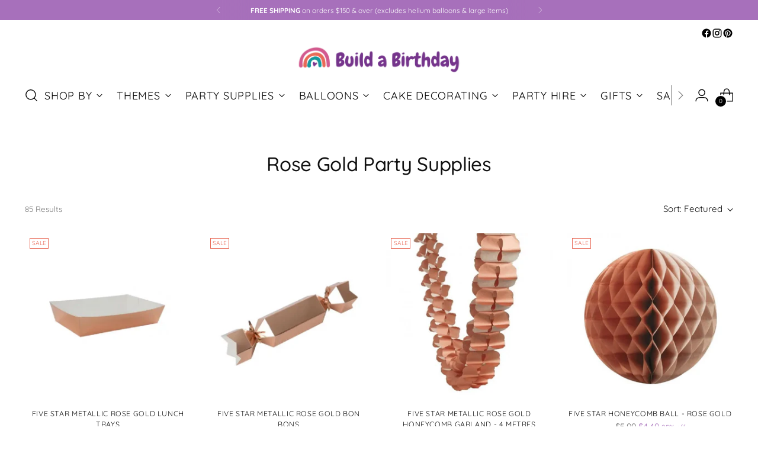

--- FILE ---
content_type: text/html; charset=utf-8
request_url: https://www.buildabirthday.co.nz/collections/rose-gold-party-supplies
body_size: 54466
content:
<!doctype html>

<!--
  ___                 ___           ___           ___
       /  /\                     /__/\         /  /\         /  /\
      /  /:/_                    \  \:\       /  /:/        /  /::\
     /  /:/ /\  ___     ___       \  \:\     /  /:/        /  /:/\:\
    /  /:/ /:/ /__/\   /  /\  ___  \  \:\   /  /:/  ___   /  /:/  \:\
   /__/:/ /:/  \  \:\ /  /:/ /__/\  \__\:\ /__/:/  /  /\ /__/:/ \__\:\
   \  \:\/:/    \  \:\  /:/  \  \:\ /  /:/ \  \:\ /  /:/ \  \:\ /  /:/
    \  \::/      \  \:\/:/    \  \:\  /:/   \  \:\  /:/   \  \:\  /:/
     \  \:\       \  \::/      \  \:\/:/     \  \:\/:/     \  \:\/:/
      \  \:\       \__\/        \  \::/       \  \::/       \  \::/
       \__\/                     \__\/         \__\/         \__\/

  --------------------------------------------------------------------
  #  Stiletto v3.2.1
  #  Documentation: https://fluorescent.co/help/stiletto/
  #  Purchase: https://themes.shopify.com/themes/stiletto/
  #  A product by Fluorescent: https://fluorescent.co/
  --------------------------------------------------------------------
-->

<html class="no-js" lang="en" style="--announcement-height: 1px;">
  <head><!--Content in content_for_header -->
<!--LayoutHub-Embed--><link rel="stylesheet" type="text/css" href="[data-uri]" media="all">
<!--LH--><!--/LayoutHub-Embed--><meta charset="UTF-8">
    <meta http-equiv="X-UA-Compatible" content="IE=edge,chrome=1">
    <meta name="viewport" content="width=device-width,initial-scale=1">
    




  <meta name="description" content="Shop our range of rose gold party supplies, including plates, cups, napkins, straws, table covers, decorations, balloons, cake decorating supplies, and more. All available to be shipped fast across NZ.">



    <link rel="canonical" href="https://www.buildabirthday.co.nz/collections/rose-gold-party-supplies">
    <link rel="preconnect" href="https://cdn.shopify.com" crossorigin><link rel="shortcut icon" href="//www.buildabirthday.co.nz/cdn/shop/files/BAB_Logo_Primary_Colour_Web.png?crop=center&height=32&v=1655249888&width=32" type="image/png"><title>Rose Gold Party Supplies NZ Build a Birthday Online
&ndash; Build a Birthday NZ</title>

    





  
  




<meta property="og:url" content="https://www.buildabirthday.co.nz/collections/rose-gold-party-supplies">
<meta property="og:site_name" content="Build a Birthday NZ">
<meta property="og:type" content="website">
<meta property="og:title" content="Rose Gold Party Supplies NZ Build a Birthday Online">
<meta property="og:description" content="Shop our range of rose gold party supplies, including plates, cups, napkins, straws, table covers, decorations, balloons, cake decorating supplies, and more. All available to be shipped fast across NZ.">
<meta property="og:image" content="http://www.buildabirthday.co.nz/cdn/shop/collections/Rose-Gold-Party-Supplies-Build-a-Birthday-NZ-15492666.jpg?v=1713919060">
<meta property="og:image:secure_url" content="https://www.buildabirthday.co.nz/cdn/shop/collections/Rose-Gold-Party-Supplies-Build-a-Birthday-NZ-15492666.jpg?v=1713919060">



<meta name="twitter:title" content="Rose Gold Party Supplies NZ Build a Birthday Online">
<meta name="twitter:description" content="Shop our range of rose gold party supplies, including plates, cups, napkins, straws, table covers, decorations, balloons, cake decorating supplies, and more. All available to be shipped fast across NZ.">
<meta name="twitter:card" content="summary_large_image">
<meta name="twitter:image" content="https://www.buildabirthday.co.nz/cdn/shop/collections/Rose-Gold-Party-Supplies-Build-a-Birthday-NZ-15492666.jpg?v=1713919060">
<meta name="twitter:image:width" content="480">
<meta name="twitter:image:height" content="480">


    <script>
  console.log('Stiletto v3.2.1 by Fluorescent');

  document.documentElement.className = document.documentElement.className.replace('no-js', '');
  if (window.matchMedia(`(prefers-reduced-motion: reduce)`) === true || window.matchMedia(`(prefers-reduced-motion: reduce)`).matches === true) {
    document.documentElement.classList.add('prefers-reduced-motion');
  } else {
    document.documentElement.classList.add('do-anim');
  }

  window.theme = {
    version: 'v3.2.1',
    themeName: 'Stiletto',
    moneyFormat: "${{amount}}",
    strings: {
      name: "Build a Birthday NZ",
      accessibility: {
        play_video: "Play",
        pause_video: "Pause",
        range_lower: "Lower",
        range_upper: "Upper"
      },
      product: {
        no_shipping_rates: "Shipping rate unavailable",
        country_placeholder: "Country\/Region",
        review: "Write a review"
      },
      products: {
        product: {
          unavailable: "Unavailable",
          unitPrice: "Unit price",
          unitPriceSeparator: "per",
          sku: "SKU"
        }
      },
      cart: {
        editCartNote: "Edit order notes",
        addCartNote: "Add order notes",
        quantityError: "You have the maximum number of this product in your cart"
      },
      pagination: {
        viewing: "You’re viewing {{ of }} of {{ total }}",
        products: "products",
        results: "results"
      }
    },
    routes: {
      root: "/",
      cart: {
        base: "/cart",
        add: "/cart/add",
        change: "/cart/change",
        update: "/cart/update",
        clear: "/cart/clear",
        // Manual routes until Shopify adds support
        shipping: "/cart/shipping_rates",
      },
      // Manual routes until Shopify adds support
      products: "/products",
      productRecommendations: "/recommendations/products",
      predictive_search_url: '/search/suggest',
    },
    icons: {
      chevron: "\u003cspan class=\"icon icon-new icon-chevron \"\u003e\n  \u003csvg viewBox=\"0 0 24 24\" fill=\"none\" xmlns=\"http:\/\/www.w3.org\/2000\/svg\"\u003e\u003cpath d=\"M1.875 7.438 12 17.563 22.125 7.438\" stroke=\"currentColor\" stroke-width=\"2\"\/\u003e\u003c\/svg\u003e\n\u003c\/span\u003e\n",
      close: "\u003cspan class=\"icon icon-new icon-close \"\u003e\n  \u003csvg viewBox=\"0 0 24 24\" fill=\"none\" xmlns=\"http:\/\/www.w3.org\/2000\/svg\"\u003e\u003cpath d=\"M2.66 1.34 2 .68.68 2l.66.66 1.32-1.32zm18.68 21.32.66.66L23.32 22l-.66-.66-1.32 1.32zm1.32-20 .66-.66L22 .68l-.66.66 1.32 1.32zM1.34 21.34.68 22 2 23.32l.66-.66-1.32-1.32zm0-18.68 10 10 1.32-1.32-10-10-1.32 1.32zm11.32 10 10-10-1.32-1.32-10 10 1.32 1.32zm-1.32-1.32-10 10 1.32 1.32 10-10-1.32-1.32zm0 1.32 10 10 1.32-1.32-10-10-1.32 1.32z\" fill=\"currentColor\"\/\u003e\u003c\/svg\u003e\n\u003c\/span\u003e\n",
      zoom: "\u003cspan class=\"icon icon-new icon-zoom \"\u003e\n  \u003csvg viewBox=\"0 0 24 24\" fill=\"none\" xmlns=\"http:\/\/www.w3.org\/2000\/svg\"\u003e\u003cpath d=\"M10.3,19.71c5.21,0,9.44-4.23,9.44-9.44S15.51,.83,10.3,.83,.86,5.05,.86,10.27s4.23,9.44,9.44,9.44Z\" fill=\"none\" stroke=\"currentColor\" stroke-linecap=\"round\" stroke-miterlimit=\"10\" stroke-width=\"1.63\"\/\u003e\n          \u003cpath d=\"M5.05,10.27H15.54\" fill=\"none\" stroke=\"currentColor\" stroke-miterlimit=\"10\" stroke-width=\"1.63\"\/\u003e\n          \u003cpath class=\"cross-up\" d=\"M10.3,5.02V15.51\" fill=\"none\" stroke=\"currentColor\" stroke-miterlimit=\"10\" stroke-width=\"1.63\"\/\u003e\n          \u003cpath d=\"M16.92,16.9l6.49,6.49\" fill=\"none\" stroke=\"currentColor\" stroke-miterlimit=\"10\" stroke-width=\"1.63\"\/\u003e\u003c\/svg\u003e\n\u003c\/span\u003e\n"
    },
    coreData: {
      n: "Stiletto",
      v: "v3.2.1",
    }
  }

  window.theme.searchableFields = "product_type,title,variants.title,vendor";

  
</script>

    <style>
  @font-face {
  font-family: Quicksand;
  font-weight: 500;
  font-style: normal;
  font-display: swap;
  src: url("//www.buildabirthday.co.nz/cdn/fonts/quicksand/quicksand_n5.8f86b119923a62b5ca76bc9a6fb25da7a7498802.woff2") format("woff2"),
       url("//www.buildabirthday.co.nz/cdn/fonts/quicksand/quicksand_n5.c31882e058f76d723a7b6b725ac3ca095b5a2a70.woff") format("woff");
}

  @font-face {
  font-family: Quicksand;
  font-weight: 500;
  font-style: normal;
  font-display: swap;
  src: url("//www.buildabirthday.co.nz/cdn/fonts/quicksand/quicksand_n5.8f86b119923a62b5ca76bc9a6fb25da7a7498802.woff2") format("woff2"),
       url("//www.buildabirthday.co.nz/cdn/fonts/quicksand/quicksand_n5.c31882e058f76d723a7b6b725ac3ca095b5a2a70.woff") format("woff");
}

  
  @font-face {
  font-family: Quicksand;
  font-weight: 400;
  font-style: normal;
  font-display: swap;
  src: url("//www.buildabirthday.co.nz/cdn/fonts/quicksand/quicksand_n4.bf8322a9d1da765aa396ad7b6eeb81930a6214de.woff2") format("woff2"),
       url("//www.buildabirthday.co.nz/cdn/fonts/quicksand/quicksand_n4.fa4cbd232d3483059e72b11f7239959a64c98426.woff") format("woff");
}

  @font-face {
  font-family: Quicksand;
  font-weight: 700;
  font-style: normal;
  font-display: swap;
  src: url("//www.buildabirthday.co.nz/cdn/fonts/quicksand/quicksand_n7.d375fe11182475f82f7bb6306a0a0e4018995610.woff2") format("woff2"),
       url("//www.buildabirthday.co.nz/cdn/fonts/quicksand/quicksand_n7.8ac2ae2fc4b90ef79aaa7aedb927d39f9f9aa3f4.woff") format("woff");
}

  
  

  :root {
    --color-text: #111111;
    --color-text-8-percent: rgba(17, 17, 17, 0.08);  
    --color-text-alpha: rgba(17, 17, 17, 0.35);
    --color-text-meta: rgba(17, 17, 17, 0.6);
    --color-text-link: #a770bb;
    --color-text-error: #D02F2E;
    --color-text-success: #478947;

    --color-background: #ffffff;
    --color-background-semi-transparent-80: rgba(255, 255, 255, 0.8);
    --color-background-semi-transparent-90: rgba(255, 255, 255, 0.9);

    --color-background-transparent: rgba(255, 255, 255, 0);
    --color-border: #aaaaaa;
    --color-border-meta: rgba(170, 170, 170, 0.6);
    --color-overlay: rgba(0, 0, 0, 0.7);

    --color-background-meta: #f5f5f5;
    --color-background-meta-alpha: rgba(245, 245, 245, 0.6);
    --color-background-darker-meta: #e8e8e8;
    --color-background-darker-meta-alpha: rgba(232, 232, 232, 0.6);
    --color-background-placeholder: #e8e8e8;
    --color-background-placeholder-lighter: #f0f0f0;
    --color-foreground-placeholder: rgba(17, 17, 17, 0.4);

    --color-border-input: #aaaaaa;
    --color-border-input-alpha: rgba(170, 170, 170, 0.25);
    --color-text-input: #111111;
    --color-text-input-alpha: rgba(17, 17, 17, 0.04);

    --color-text-button: #ffffff;

    --color-background-button: #a770bb;
    --color-background-button-alpha: rgba(167, 112, 187, 0.6);
    --color-background-outline-button-alpha: rgba(167, 112, 187, 0.1);
    --color-background-button-hover: #733f86;

    --color-icon: rgba(17, 17, 17, 0.4);
    --color-icon-darker: rgba(17, 17, 17, 0.6);

    --color-text-sale-badge: #e86a58;
    --color-background-sold-badge: #414141;
    --color-text-sold-badge: #ffffff;

    --color-text-header: #000000;
    --color-text-header-half-transparent: rgba(0, 0, 0, 0.5);

    --color-background-header: #ffffff;
    --color-background-header-transparent: rgba(255, 255, 255, 0);
    --color-icon-header: #000000;
    --color-shadow-header: rgba(0, 0, 0, 0.15);

    --color-background-footer: #000000;
    --color-text-footer: #ffffff;
    --color-text-footer-subdued: rgba(255, 255, 255, 0.7);

    --color-products-sale-price: #a770bb;
    --color-products-rating-star: #000000;

    --color-products-stock-good: #3C9342;
    --color-products-stock-medium: #A77A06;
    --color-products-stock-bad: #A70100;
    --color-products-stock-bad: #A70100;

    --font-logo: Quicksand, sans-serif;
    --font-logo-weight: 500;
    --font-logo-style: normal;
    --logo-text-transform: none;
    --logo-letter-spacing: 0.0em;

    --font-heading: Quicksand, sans-serif;
    --font-heading-weight: 500;
    --font-heading-style: normal;
    --font-heading-text-transform: none;
    --font-heading-base-letter-spacing: -0.01em;
    --font-heading-base-size: 48px;

    --font-body: Quicksand, sans-serif;
    --font-body-weight: 400;
    --font-body-style: normal;
    --font-body-italic: italic;
    --font-body-bold-weight: 700;
    --font-body-base-letter-spacing: 0.0em;
    --font-body-base-size: 22px;

    /* Typography */
    --line-height-heading: 1.1;
    --line-height-subheading: 1.33;
    --line-height-body: 1.5;

    --logo-font-size: 
clamp(2.0125rem, 1.6551104972375692rem + 1.5248618784530388vw, 2.875rem)
;

    --font-size-navigation-base: 18px;
    --font-navigation-base-letter-spacing: 0.04em;
    --font-navigation-base-text-transform: uppercase;

    --font-size-heading-display-1: 
clamp(3.825rem, 3.545303867403315rem + 1.1933701657458562vw, 4.5rem)
;
    --font-size-heading-display-2: 
clamp(3.39915rem, 3.150593370165746rem + 1.0605082872928175vw, 3.999rem)
;
    --font-size-heading-display-3: 
clamp(2.97483rem, 2.757300994475138rem + 0.9281237569060774vw, 3.4998rem)
;
    --font-size-heading-1-base: 
clamp(2.55rem, 2.36353591160221rem + 0.7955801104972376vw, 3.0rem)
;
    --font-size-heading-2-base: 
clamp(2.23125rem, 2.0680939226519337rem + 0.6961325966850829vw, 2.625rem)
;
    --font-size-heading-3-base: 
clamp(1.9125rem, 1.7726519337016575rem + 0.5966850828729281vw, 2.25rem)
;
    --font-size-heading-4-base: 
clamp(1.48665rem, 1.3779414364640885rem + 0.4638232044198895vw, 1.749rem)
;
    --font-size-heading-5-base: 
clamp(1.275rem, 1.181767955801105rem + 0.3977900552486188vw, 1.5rem)
;
    --font-size-heading-6-base: 
clamp(1.0608rem, 0.9832309392265194rem + 0.33096132596685085vw, 1.248rem)
;
    --font-size-body-400: 
clamp(2.1762125rem, 2.1287522099447513rem + 0.2024972375690608vw, 2.29075rem)
;
    --font-size-body-350: 
clamp(2.03121875rem, 1.9869205801104972rem + 0.18900552486187844vw, 2.138125rem)
;
    --font-size-body-300: 
clamp(1.886225rem, 1.845088950276243rem + 0.17551381215469614vw, 1.9855rem)
;
    --font-size-body-250: 
clamp(1.74123125rem, 1.703257320441989rem + 0.1620220994475138vw, 1.832875rem)
;
    --font-size-body-200: 
clamp(1.5962375rem, 1.5614256906077348rem + 0.14853038674033148vw, 1.68025rem)
;
    --font-size-body-150: 
clamp(1.45124375rem, 1.4195940607734807rem + 0.13503867403314918vw, 1.527625rem)
;
    --font-size-body-100: 
clamp(1.30625rem, 1.2777624309392266rem + 0.12154696132596686vw, 1.375rem)
;
    --font-size-body-75: 
clamp(1.15995rem, 1.1346530386740332rem + 0.10793370165745855vw, 1.221rem)
;
    --font-size-body-60: 
clamp(1.07399875rem, 1.050576270718232rem + 0.09993591160220995vw, 1.130525rem)
;
    --font-size-body-50: 
clamp(1.01495625rem, 0.992821408839779rem + 0.09444198895027624vw, 1.068375rem)
;
    --font-size-body-25: 
clamp(0.9431125rem, 0.9225444751381215rem + 0.08775690607734807vw, 0.99275rem)
;
    --font-size-body-20: 
clamp(0.8699625rem, 0.8509897790055249rem + 0.08095027624309394vw, 0.91575rem)
;

    /* Buttons */
    
      --button-padding-multiplier: 1;
      --font-size-button: var(--font-size-body-50);
      --font-size-button-x-small: var(--font-size-body-25);
    

    --font-button-text-transform: uppercase;
    --button-letter-spacing: 0.05em;
    --line-height-button: 1.45;

    /* Product badges */
    
      --font-size-product-badge: var(--font-size-body-20);
    

    --font-product-badge-text-transform: uppercase;

    /* Product listing titles */
    
      --font-size-listing-title: var(--font-size-body-60);
    

    --font-product-listing-title-text-transform: uppercase;
    --font-product-listing-title-base-letter-spacing: 0.05em;

    /* Shopify pay specific */
    --payment-terms-background-color: #f5f5f5;
  }

  @supports not (font-size: clamp(10px, 3.3vw, 20px)) {
    :root {
      --logo-font-size: 
2.44375rem
;
      --font-size-heading-display-1: 
4.1625rem
;
      --font-size-heading-display-2: 
3.699075rem
;
      --font-size-heading-display-3: 
3.237315rem
;
      --font-size-heading-1-base: 
2.775rem
;
      --font-size-heading-2-base: 
2.428125rem
;
      --font-size-heading-3-base: 
2.08125rem
;
      --font-size-heading-4-base: 
1.617825rem
;
      --font-size-heading-5-base: 
1.3875rem
;
      --font-size-heading-6-base: 
1.1544rem
;
      --font-size-body-400: 
2.23348125rem
;
      --font-size-body-350: 
2.084671875rem
;
      --font-size-body-300: 
1.9358625rem
;
      --font-size-body-250: 
1.787053125rem
;
      --font-size-body-200: 
1.63824375rem
;
      --font-size-body-150: 
1.489434375rem
;
      --font-size-body-100: 
1.340625rem
;
      --font-size-body-75: 
1.190475rem
;
      --font-size-body-60: 
1.102261875rem
;
      --font-size-body-50: 
1.041665625rem
;
      --font-size-body-25: 
0.96793125rem
;
      --font-size-body-20: 
0.89285625rem
;
    }
  }.product-badge[data-handle="responsible"]{
        color: #000000;
      }
    
.product-badge[data-handle="best-seller"]{
        color: #7e6b45;
      }
    
.product-badge[data-handle="dollar-deal-limit-4-per-customer"]{
        color: #df0e9a;
      }
    
.product-badge[data-handle="dollar-deal-requires-full-price-item-purchased-with-each-deal"]{
        color: #18989e;
      }
    
</style>

<script>
  flu = window.flu || {};
  flu.chunks = {
    photoswipe: "//www.buildabirthday.co.nz/cdn/shop/t/73/assets/photoswipe-chunk.js?v=18659099751219271031714533955",
    swiper: "//www.buildabirthday.co.nz/cdn/shop/t/73/assets/swiper-chunk.js?v=73725226959832986321714533955",
    nouislider: "//www.buildabirthday.co.nz/cdn/shop/t/73/assets/nouislider-chunk.js?v=131351027671466727271714533954",
    polyfillInert: "//www.buildabirthday.co.nz/cdn/shop/t/73/assets/polyfill-inert-chunk.js?v=9775187524458939151714533955",
    polyfillResizeObserver: "//www.buildabirthday.co.nz/cdn/shop/t/73/assets/polyfill-resize-observer-chunk.js?v=49253094118087005231714533955",
  };
</script>





  <script type="module" src="//www.buildabirthday.co.nz/cdn/shop/t/73/assets/theme.js?v=182084915420423930911751979062"></script>










<meta name="viewport" content="width=device-width,initial-scale=1">
<script defer>
  var defineVH = function () {
    document.documentElement.style.setProperty('--vh', window.innerHeight * 0.01 + 'px');
  };
  window.addEventListener('resize', defineVH);
  window.addEventListener('orientationchange', defineVH);
  defineVH();
</script>

<link href="//www.buildabirthday.co.nz/cdn/shop/t/73/assets/theme.css?v=42631972441151926851714627667" rel="stylesheet" type="text/css" media="all" />



  <script>window.performance && window.performance.mark && window.performance.mark('shopify.content_for_header.start');</script><meta name="google-site-verification" content="VwX7YJi4LG79aYwu7MzOOwTV-KFdp3BWioXFykTKJNo">
<meta name="facebook-domain-verification" content="wsu1eehybbiaqwhncamtrvvdjpo7jj">
<meta id="shopify-digital-wallet" name="shopify-digital-wallet" content="/1646498/digital_wallets/dialog">
<meta name="shopify-checkout-api-token" content="49faae3a98621671c8f7d1dcfa7b8ed0">
<link rel="alternate" type="application/atom+xml" title="Feed" href="/collections/rose-gold-party-supplies.atom" />
<link rel="next" href="/collections/rose-gold-party-supplies?page=2">
<link rel="alternate" type="application/json+oembed" href="https://www.buildabirthday.co.nz/collections/rose-gold-party-supplies.oembed">
<script async="async" src="/checkouts/internal/preloads.js?locale=en-NZ"></script>
<link rel="preconnect" href="https://shop.app" crossorigin="anonymous">
<script async="async" src="https://shop.app/checkouts/internal/preloads.js?locale=en-NZ&shop_id=1646498" crossorigin="anonymous"></script>
<script id="apple-pay-shop-capabilities" type="application/json">{"shopId":1646498,"countryCode":"NZ","currencyCode":"NZD","merchantCapabilities":["supports3DS"],"merchantId":"gid:\/\/shopify\/Shop\/1646498","merchantName":"Build a Birthday NZ","requiredBillingContactFields":["postalAddress","email","phone"],"requiredShippingContactFields":["postalAddress","email","phone"],"shippingType":"shipping","supportedNetworks":["visa","masterCard","amex","jcb"],"total":{"type":"pending","label":"Build a Birthday NZ","amount":"1.00"},"shopifyPaymentsEnabled":true,"supportsSubscriptions":true}</script>
<script id="shopify-features" type="application/json">{"accessToken":"49faae3a98621671c8f7d1dcfa7b8ed0","betas":["rich-media-storefront-analytics"],"domain":"www.buildabirthday.co.nz","predictiveSearch":true,"shopId":1646498,"locale":"en"}</script>
<script>var Shopify = Shopify || {};
Shopify.shop = "buildabirthday.myshopify.com";
Shopify.locale = "en";
Shopify.currency = {"active":"NZD","rate":"1.0"};
Shopify.country = "NZ";
Shopify.theme = {"name":"Updated copy of Stiletto","id":141671563483,"schema_name":"Stiletto","schema_version":"3.2.1","theme_store_id":1621,"role":"main"};
Shopify.theme.handle = "null";
Shopify.theme.style = {"id":null,"handle":null};
Shopify.cdnHost = "www.buildabirthday.co.nz/cdn";
Shopify.routes = Shopify.routes || {};
Shopify.routes.root = "/";</script>
<script type="module">!function(o){(o.Shopify=o.Shopify||{}).modules=!0}(window);</script>
<script>!function(o){function n(){var o=[];function n(){o.push(Array.prototype.slice.apply(arguments))}return n.q=o,n}var t=o.Shopify=o.Shopify||{};t.loadFeatures=n(),t.autoloadFeatures=n()}(window);</script>
<script>
  window.ShopifyPay = window.ShopifyPay || {};
  window.ShopifyPay.apiHost = "shop.app\/pay";
  window.ShopifyPay.redirectState = null;
</script>
<script id="shop-js-analytics" type="application/json">{"pageType":"collection"}</script>
<script defer="defer" async type="module" src="//www.buildabirthday.co.nz/cdn/shopifycloud/shop-js/modules/v2/client.init-shop-cart-sync_BN7fPSNr.en.esm.js"></script>
<script defer="defer" async type="module" src="//www.buildabirthday.co.nz/cdn/shopifycloud/shop-js/modules/v2/chunk.common_Cbph3Kss.esm.js"></script>
<script defer="defer" async type="module" src="//www.buildabirthday.co.nz/cdn/shopifycloud/shop-js/modules/v2/chunk.modal_DKumMAJ1.esm.js"></script>
<script type="module">
  await import("//www.buildabirthday.co.nz/cdn/shopifycloud/shop-js/modules/v2/client.init-shop-cart-sync_BN7fPSNr.en.esm.js");
await import("//www.buildabirthday.co.nz/cdn/shopifycloud/shop-js/modules/v2/chunk.common_Cbph3Kss.esm.js");
await import("//www.buildabirthday.co.nz/cdn/shopifycloud/shop-js/modules/v2/chunk.modal_DKumMAJ1.esm.js");

  window.Shopify.SignInWithShop?.initShopCartSync?.({"fedCMEnabled":true,"windoidEnabled":true});

</script>
<script>
  window.Shopify = window.Shopify || {};
  if (!window.Shopify.featureAssets) window.Shopify.featureAssets = {};
  window.Shopify.featureAssets['shop-js'] = {"shop-cart-sync":["modules/v2/client.shop-cart-sync_CJVUk8Jm.en.esm.js","modules/v2/chunk.common_Cbph3Kss.esm.js","modules/v2/chunk.modal_DKumMAJ1.esm.js"],"init-fed-cm":["modules/v2/client.init-fed-cm_7Fvt41F4.en.esm.js","modules/v2/chunk.common_Cbph3Kss.esm.js","modules/v2/chunk.modal_DKumMAJ1.esm.js"],"init-shop-email-lookup-coordinator":["modules/v2/client.init-shop-email-lookup-coordinator_Cc088_bR.en.esm.js","modules/v2/chunk.common_Cbph3Kss.esm.js","modules/v2/chunk.modal_DKumMAJ1.esm.js"],"init-windoid":["modules/v2/client.init-windoid_hPopwJRj.en.esm.js","modules/v2/chunk.common_Cbph3Kss.esm.js","modules/v2/chunk.modal_DKumMAJ1.esm.js"],"shop-button":["modules/v2/client.shop-button_B0jaPSNF.en.esm.js","modules/v2/chunk.common_Cbph3Kss.esm.js","modules/v2/chunk.modal_DKumMAJ1.esm.js"],"shop-cash-offers":["modules/v2/client.shop-cash-offers_DPIskqss.en.esm.js","modules/v2/chunk.common_Cbph3Kss.esm.js","modules/v2/chunk.modal_DKumMAJ1.esm.js"],"shop-toast-manager":["modules/v2/client.shop-toast-manager_CK7RT69O.en.esm.js","modules/v2/chunk.common_Cbph3Kss.esm.js","modules/v2/chunk.modal_DKumMAJ1.esm.js"],"init-shop-cart-sync":["modules/v2/client.init-shop-cart-sync_BN7fPSNr.en.esm.js","modules/v2/chunk.common_Cbph3Kss.esm.js","modules/v2/chunk.modal_DKumMAJ1.esm.js"],"init-customer-accounts-sign-up":["modules/v2/client.init-customer-accounts-sign-up_CfPf4CXf.en.esm.js","modules/v2/client.shop-login-button_DeIztwXF.en.esm.js","modules/v2/chunk.common_Cbph3Kss.esm.js","modules/v2/chunk.modal_DKumMAJ1.esm.js"],"pay-button":["modules/v2/client.pay-button_CgIwFSYN.en.esm.js","modules/v2/chunk.common_Cbph3Kss.esm.js","modules/v2/chunk.modal_DKumMAJ1.esm.js"],"init-customer-accounts":["modules/v2/client.init-customer-accounts_DQ3x16JI.en.esm.js","modules/v2/client.shop-login-button_DeIztwXF.en.esm.js","modules/v2/chunk.common_Cbph3Kss.esm.js","modules/v2/chunk.modal_DKumMAJ1.esm.js"],"avatar":["modules/v2/client.avatar_BTnouDA3.en.esm.js"],"init-shop-for-new-customer-accounts":["modules/v2/client.init-shop-for-new-customer-accounts_CsZy_esa.en.esm.js","modules/v2/client.shop-login-button_DeIztwXF.en.esm.js","modules/v2/chunk.common_Cbph3Kss.esm.js","modules/v2/chunk.modal_DKumMAJ1.esm.js"],"shop-follow-button":["modules/v2/client.shop-follow-button_BRMJjgGd.en.esm.js","modules/v2/chunk.common_Cbph3Kss.esm.js","modules/v2/chunk.modal_DKumMAJ1.esm.js"],"checkout-modal":["modules/v2/client.checkout-modal_B9Drz_yf.en.esm.js","modules/v2/chunk.common_Cbph3Kss.esm.js","modules/v2/chunk.modal_DKumMAJ1.esm.js"],"shop-login-button":["modules/v2/client.shop-login-button_DeIztwXF.en.esm.js","modules/v2/chunk.common_Cbph3Kss.esm.js","modules/v2/chunk.modal_DKumMAJ1.esm.js"],"lead-capture":["modules/v2/client.lead-capture_DXYzFM3R.en.esm.js","modules/v2/chunk.common_Cbph3Kss.esm.js","modules/v2/chunk.modal_DKumMAJ1.esm.js"],"shop-login":["modules/v2/client.shop-login_CA5pJqmO.en.esm.js","modules/v2/chunk.common_Cbph3Kss.esm.js","modules/v2/chunk.modal_DKumMAJ1.esm.js"],"payment-terms":["modules/v2/client.payment-terms_BxzfvcZJ.en.esm.js","modules/v2/chunk.common_Cbph3Kss.esm.js","modules/v2/chunk.modal_DKumMAJ1.esm.js"]};
</script>
<script>(function() {
  var isLoaded = false;
  function asyncLoad() {
    if (isLoaded) return;
    isLoaded = true;
    var urls = ["https:\/\/accessories.w3apps.co\/js\/accessories.js?shop=buildabirthday.myshopify.com","https:\/\/assets.cloudlift.app\/api\/assets\/upload.js?shop=buildabirthday.myshopify.com","https:\/\/productoptions.w3apps.co\/js\/options.js?shop=buildabirthday.myshopify.com","https:\/\/trust.conversionbear.com\/script?app=trust_badge\u0026shop=buildabirthday.myshopify.com","https:\/\/googlereview.gropulse.com\/get_widget?shop=buildabirthday.myshopify.com"];
    for (var i = 0; i < urls.length; i++) {
      var s = document.createElement('script');
      s.type = 'text/javascript';
      s.async = true;
      s.src = urls[i];
      var x = document.getElementsByTagName('script')[0];
      x.parentNode.insertBefore(s, x);
    }
  };
  if(window.attachEvent) {
    window.attachEvent('onload', asyncLoad);
  } else {
    window.addEventListener('load', asyncLoad, false);
  }
})();</script>
<script id="__st">var __st={"a":1646498,"offset":46800,"reqid":"d28ba540-8414-4734-8f6e-2b29c2aa5cec-1770077671","pageurl":"www.buildabirthday.co.nz\/collections\/rose-gold-party-supplies","u":"10ab6987f699","p":"collection","rtyp":"collection","rid":428929808};</script>
<script>window.ShopifyPaypalV4VisibilityTracking = true;</script>
<script id="captcha-bootstrap">!function(){'use strict';const t='contact',e='account',n='new_comment',o=[[t,t],['blogs',n],['comments',n],[t,'customer']],c=[[e,'customer_login'],[e,'guest_login'],[e,'recover_customer_password'],[e,'create_customer']],r=t=>t.map((([t,e])=>`form[action*='/${t}']:not([data-nocaptcha='true']) input[name='form_type'][value='${e}']`)).join(','),a=t=>()=>t?[...document.querySelectorAll(t)].map((t=>t.form)):[];function s(){const t=[...o],e=r(t);return a(e)}const i='password',u='form_key',d=['recaptcha-v3-token','g-recaptcha-response','h-captcha-response',i],f=()=>{try{return window.sessionStorage}catch{return}},m='__shopify_v',_=t=>t.elements[u];function p(t,e,n=!1){try{const o=window.sessionStorage,c=JSON.parse(o.getItem(e)),{data:r}=function(t){const{data:e,action:n}=t;return t[m]||n?{data:e,action:n}:{data:t,action:n}}(c);for(const[e,n]of Object.entries(r))t.elements[e]&&(t.elements[e].value=n);n&&o.removeItem(e)}catch(o){console.error('form repopulation failed',{error:o})}}const l='form_type',E='cptcha';function T(t){t.dataset[E]=!0}const w=window,h=w.document,L='Shopify',v='ce_forms',y='captcha';let A=!1;((t,e)=>{const n=(g='f06e6c50-85a8-45c8-87d0-21a2b65856fe',I='https://cdn.shopify.com/shopifycloud/storefront-forms-hcaptcha/ce_storefront_forms_captcha_hcaptcha.v1.5.2.iife.js',D={infoText:'Protected by hCaptcha',privacyText:'Privacy',termsText:'Terms'},(t,e,n)=>{const o=w[L][v],c=o.bindForm;if(c)return c(t,g,e,D).then(n);var r;o.q.push([[t,g,e,D],n]),r=I,A||(h.body.append(Object.assign(h.createElement('script'),{id:'captcha-provider',async:!0,src:r})),A=!0)});var g,I,D;w[L]=w[L]||{},w[L][v]=w[L][v]||{},w[L][v].q=[],w[L][y]=w[L][y]||{},w[L][y].protect=function(t,e){n(t,void 0,e),T(t)},Object.freeze(w[L][y]),function(t,e,n,w,h,L){const[v,y,A,g]=function(t,e,n){const i=e?o:[],u=t?c:[],d=[...i,...u],f=r(d),m=r(i),_=r(d.filter((([t,e])=>n.includes(e))));return[a(f),a(m),a(_),s()]}(w,h,L),I=t=>{const e=t.target;return e instanceof HTMLFormElement?e:e&&e.form},D=t=>v().includes(t);t.addEventListener('submit',(t=>{const e=I(t);if(!e)return;const n=D(e)&&!e.dataset.hcaptchaBound&&!e.dataset.recaptchaBound,o=_(e),c=g().includes(e)&&(!o||!o.value);(n||c)&&t.preventDefault(),c&&!n&&(function(t){try{if(!f())return;!function(t){const e=f();if(!e)return;const n=_(t);if(!n)return;const o=n.value;o&&e.removeItem(o)}(t);const e=Array.from(Array(32),(()=>Math.random().toString(36)[2])).join('');!function(t,e){_(t)||t.append(Object.assign(document.createElement('input'),{type:'hidden',name:u})),t.elements[u].value=e}(t,e),function(t,e){const n=f();if(!n)return;const o=[...t.querySelectorAll(`input[type='${i}']`)].map((({name:t})=>t)),c=[...d,...o],r={};for(const[a,s]of new FormData(t).entries())c.includes(a)||(r[a]=s);n.setItem(e,JSON.stringify({[m]:1,action:t.action,data:r}))}(t,e)}catch(e){console.error('failed to persist form',e)}}(e),e.submit())}));const S=(t,e)=>{t&&!t.dataset[E]&&(n(t,e.some((e=>e===t))),T(t))};for(const o of['focusin','change'])t.addEventListener(o,(t=>{const e=I(t);D(e)&&S(e,y())}));const B=e.get('form_key'),M=e.get(l),P=B&&M;t.addEventListener('DOMContentLoaded',(()=>{const t=y();if(P)for(const e of t)e.elements[l].value===M&&p(e,B);[...new Set([...A(),...v().filter((t=>'true'===t.dataset.shopifyCaptcha))])].forEach((e=>S(e,t)))}))}(h,new URLSearchParams(w.location.search),n,t,e,['guest_login'])})(!0,!0)}();</script>
<script integrity="sha256-4kQ18oKyAcykRKYeNunJcIwy7WH5gtpwJnB7kiuLZ1E=" data-source-attribution="shopify.loadfeatures" defer="defer" src="//www.buildabirthday.co.nz/cdn/shopifycloud/storefront/assets/storefront/load_feature-a0a9edcb.js" crossorigin="anonymous"></script>
<script crossorigin="anonymous" defer="defer" src="//www.buildabirthday.co.nz/cdn/shopifycloud/storefront/assets/shopify_pay/storefront-65b4c6d7.js?v=20250812"></script>
<script data-source-attribution="shopify.dynamic_checkout.dynamic.init">var Shopify=Shopify||{};Shopify.PaymentButton=Shopify.PaymentButton||{isStorefrontPortableWallets:!0,init:function(){window.Shopify.PaymentButton.init=function(){};var t=document.createElement("script");t.src="https://www.buildabirthday.co.nz/cdn/shopifycloud/portable-wallets/latest/portable-wallets.en.js",t.type="module",document.head.appendChild(t)}};
</script>
<script data-source-attribution="shopify.dynamic_checkout.buyer_consent">
  function portableWalletsHideBuyerConsent(e){var t=document.getElementById("shopify-buyer-consent"),n=document.getElementById("shopify-subscription-policy-button");t&&n&&(t.classList.add("hidden"),t.setAttribute("aria-hidden","true"),n.removeEventListener("click",e))}function portableWalletsShowBuyerConsent(e){var t=document.getElementById("shopify-buyer-consent"),n=document.getElementById("shopify-subscription-policy-button");t&&n&&(t.classList.remove("hidden"),t.removeAttribute("aria-hidden"),n.addEventListener("click",e))}window.Shopify?.PaymentButton&&(window.Shopify.PaymentButton.hideBuyerConsent=portableWalletsHideBuyerConsent,window.Shopify.PaymentButton.showBuyerConsent=portableWalletsShowBuyerConsent);
</script>
<script data-source-attribution="shopify.dynamic_checkout.cart.bootstrap">document.addEventListener("DOMContentLoaded",(function(){function t(){return document.querySelector("shopify-accelerated-checkout-cart, shopify-accelerated-checkout")}if(t())Shopify.PaymentButton.init();else{new MutationObserver((function(e,n){t()&&(Shopify.PaymentButton.init(),n.disconnect())})).observe(document.body,{childList:!0,subtree:!0})}}));
</script>
<link id="shopify-accelerated-checkout-styles" rel="stylesheet" media="screen" href="https://www.buildabirthday.co.nz/cdn/shopifycloud/portable-wallets/latest/accelerated-checkout-backwards-compat.css" crossorigin="anonymous">
<style id="shopify-accelerated-checkout-cart">
        #shopify-buyer-consent {
  margin-top: 1em;
  display: inline-block;
  width: 100%;
}

#shopify-buyer-consent.hidden {
  display: none;
}

#shopify-subscription-policy-button {
  background: none;
  border: none;
  padding: 0;
  text-decoration: underline;
  font-size: inherit;
  cursor: pointer;
}

#shopify-subscription-policy-button::before {
  box-shadow: none;
}

      </style>

<script>window.performance && window.performance.mark && window.performance.mark('shopify.content_for_header.end');</script>

    

<script src="//ajax.googleapis.com/ajax/libs/jquery/2.2.3/jquery.min.js" type="text/javascript"></script>


    <style>
      .options-hidden{display:none !important}
    </style>
  <!-- BEGIN app block: shopify://apps/izyrent/blocks/izyrent/cda4a37a-6d4d-4f3d-b8e5-c19d5c367c6a --><script></script>
<script>
var izyrent_shopify_js = `//www.buildabirthday.co.nz/cdn/shopifycloud/storefront/assets/themes_support/api.jquery-7ab1a3a4.js`;
var izyrent_current_page = `collection`;

var izyrent_currency_format = "${{amount}}";

var izyrent_money_format = `$1,000.00`;
</script>


<script>
var izyrentSettings = `{"timezone":{"ianaTimezone":"Pacific/Auckland","timezoneOffset":"+1200","currencyCode":"NZD"},"timeFormat":"12","translate":"auto","redirectCheckout":"default","disabledDatesGlobal":"","couponPrefix":"IZYRENT_","theme":{},"translations":{},"showMonths":{"md":"1","lg":"1"},"quantityPosition":"default","startCal":"default","deposit":{"id":false,"label":"Deposit","amount":"0"}}`;
if(typeof izyrentSettings === "string"){
  izyrentSettings = izyrentSettings.replace(/=>/g, ":");
  izyrentSettings = JSON.parse(izyrentSettings);
}


 
</script>


 <style>
quick-add-modal .shopify-payment-button{display: none !important;};
</style>

<style>
.cart-count-bubble,.cart-item .quantity{ display:none;}
.mw-apo-configure-link{ display:none !important;}
.izyloader {
    padding: 10px;
    max-width: 44rem;
    width: 100%;
}
.izyloader > span {
  width: 48px;
  height: 48px;
  border-radius: 50%;
  display: inline-block;
  position: relative;
  border: 10px solid;
  border-color: rgb(0 0 0 / 7%) rgb(0 0 0 / 14%) rgb(0 0 0 / 21%) rgb(0 0 0 / 28%);
  box-sizing: border-box;
  animation: rotation 0.8s linear infinite;
  display: flex;
  margin: auto;
  padding-top: 10px;
}
body.izyloaderhide .izyloader,.cart-item__details .cart-item__discounted-prices{display:none !important;}
@keyframes rotation {
  0% {
    transform: rotate(0deg);
  }
  100% {
    transform: rotate(360deg);
  }
} 
</style>
<script>

 if(izyrentSettings?.theme?.text?.resume) {
     const color = izyrentSettings.theme.text.resume;
 
    const updateOpacity = (rgba, newOpacity) =>
                rgba.replace(
                  /rgba\((\d+),\s*(\d+),\s*(\d+),\s*[\d.]+\)/,
                  `rgba($1, $2, $3, ${newOpacity})`
                );

            
              let css = `.izyloader > span {border-color: ${updateOpacity(
               color,
                0.07
              )} ${updateOpacity(color, 0.14)} ${updateOpacity(
                color,
                0.21
              )} ${updateOpacity(color, 0.28)} !important;}`;

      document.head.insertAdjacentHTML('beforeend', `<style>${css}</style>`);
      
  }

</script>


<script src="https://izyrent.speaz.com/izyrent.js?shop=buildabirthday.myshopify.com&v=1769961171161" async></script>

<!-- END app block --><link href="https://monorail-edge.shopifysvc.com" rel="dns-prefetch">
<script>(function(){if ("sendBeacon" in navigator && "performance" in window) {try {var session_token_from_headers = performance.getEntriesByType('navigation')[0].serverTiming.find(x => x.name == '_s').description;} catch {var session_token_from_headers = undefined;}var session_cookie_matches = document.cookie.match(/_shopify_s=([^;]*)/);var session_token_from_cookie = session_cookie_matches && session_cookie_matches.length === 2 ? session_cookie_matches[1] : "";var session_token = session_token_from_headers || session_token_from_cookie || "";function handle_abandonment_event(e) {var entries = performance.getEntries().filter(function(entry) {return /monorail-edge.shopifysvc.com/.test(entry.name);});if (!window.abandonment_tracked && entries.length === 0) {window.abandonment_tracked = true;var currentMs = Date.now();var navigation_start = performance.timing.navigationStart;var payload = {shop_id: 1646498,url: window.location.href,navigation_start,duration: currentMs - navigation_start,session_token,page_type: "collection"};window.navigator.sendBeacon("https://monorail-edge.shopifysvc.com/v1/produce", JSON.stringify({schema_id: "online_store_buyer_site_abandonment/1.1",payload: payload,metadata: {event_created_at_ms: currentMs,event_sent_at_ms: currentMs}}));}}window.addEventListener('pagehide', handle_abandonment_event);}}());</script>
<script id="web-pixels-manager-setup">(function e(e,d,r,n,o){if(void 0===o&&(o={}),!Boolean(null===(a=null===(i=window.Shopify)||void 0===i?void 0:i.analytics)||void 0===a?void 0:a.replayQueue)){var i,a;window.Shopify=window.Shopify||{};var t=window.Shopify;t.analytics=t.analytics||{};var s=t.analytics;s.replayQueue=[],s.publish=function(e,d,r){return s.replayQueue.push([e,d,r]),!0};try{self.performance.mark("wpm:start")}catch(e){}var l=function(){var e={modern:/Edge?\/(1{2}[4-9]|1[2-9]\d|[2-9]\d{2}|\d{4,})\.\d+(\.\d+|)|Firefox\/(1{2}[4-9]|1[2-9]\d|[2-9]\d{2}|\d{4,})\.\d+(\.\d+|)|Chrom(ium|e)\/(9{2}|\d{3,})\.\d+(\.\d+|)|(Maci|X1{2}).+ Version\/(15\.\d+|(1[6-9]|[2-9]\d|\d{3,})\.\d+)([,.]\d+|)( \(\w+\)|)( Mobile\/\w+|) Safari\/|Chrome.+OPR\/(9{2}|\d{3,})\.\d+\.\d+|(CPU[ +]OS|iPhone[ +]OS|CPU[ +]iPhone|CPU IPhone OS|CPU iPad OS)[ +]+(15[._]\d+|(1[6-9]|[2-9]\d|\d{3,})[._]\d+)([._]\d+|)|Android:?[ /-](13[3-9]|1[4-9]\d|[2-9]\d{2}|\d{4,})(\.\d+|)(\.\d+|)|Android.+Firefox\/(13[5-9]|1[4-9]\d|[2-9]\d{2}|\d{4,})\.\d+(\.\d+|)|Android.+Chrom(ium|e)\/(13[3-9]|1[4-9]\d|[2-9]\d{2}|\d{4,})\.\d+(\.\d+|)|SamsungBrowser\/([2-9]\d|\d{3,})\.\d+/,legacy:/Edge?\/(1[6-9]|[2-9]\d|\d{3,})\.\d+(\.\d+|)|Firefox\/(5[4-9]|[6-9]\d|\d{3,})\.\d+(\.\d+|)|Chrom(ium|e)\/(5[1-9]|[6-9]\d|\d{3,})\.\d+(\.\d+|)([\d.]+$|.*Safari\/(?![\d.]+ Edge\/[\d.]+$))|(Maci|X1{2}).+ Version\/(10\.\d+|(1[1-9]|[2-9]\d|\d{3,})\.\d+)([,.]\d+|)( \(\w+\)|)( Mobile\/\w+|) Safari\/|Chrome.+OPR\/(3[89]|[4-9]\d|\d{3,})\.\d+\.\d+|(CPU[ +]OS|iPhone[ +]OS|CPU[ +]iPhone|CPU IPhone OS|CPU iPad OS)[ +]+(10[._]\d+|(1[1-9]|[2-9]\d|\d{3,})[._]\d+)([._]\d+|)|Android:?[ /-](13[3-9]|1[4-9]\d|[2-9]\d{2}|\d{4,})(\.\d+|)(\.\d+|)|Mobile Safari.+OPR\/([89]\d|\d{3,})\.\d+\.\d+|Android.+Firefox\/(13[5-9]|1[4-9]\d|[2-9]\d{2}|\d{4,})\.\d+(\.\d+|)|Android.+Chrom(ium|e)\/(13[3-9]|1[4-9]\d|[2-9]\d{2}|\d{4,})\.\d+(\.\d+|)|Android.+(UC? ?Browser|UCWEB|U3)[ /]?(15\.([5-9]|\d{2,})|(1[6-9]|[2-9]\d|\d{3,})\.\d+)\.\d+|SamsungBrowser\/(5\.\d+|([6-9]|\d{2,})\.\d+)|Android.+MQ{2}Browser\/(14(\.(9|\d{2,})|)|(1[5-9]|[2-9]\d|\d{3,})(\.\d+|))(\.\d+|)|K[Aa][Ii]OS\/(3\.\d+|([4-9]|\d{2,})\.\d+)(\.\d+|)/},d=e.modern,r=e.legacy,n=navigator.userAgent;return n.match(d)?"modern":n.match(r)?"legacy":"unknown"}(),u="modern"===l?"modern":"legacy",c=(null!=n?n:{modern:"",legacy:""})[u],f=function(e){return[e.baseUrl,"/wpm","/b",e.hashVersion,"modern"===e.buildTarget?"m":"l",".js"].join("")}({baseUrl:d,hashVersion:r,buildTarget:u}),m=function(e){var d=e.version,r=e.bundleTarget,n=e.surface,o=e.pageUrl,i=e.monorailEndpoint;return{emit:function(e){var a=e.status,t=e.errorMsg,s=(new Date).getTime(),l=JSON.stringify({metadata:{event_sent_at_ms:s},events:[{schema_id:"web_pixels_manager_load/3.1",payload:{version:d,bundle_target:r,page_url:o,status:a,surface:n,error_msg:t},metadata:{event_created_at_ms:s}}]});if(!i)return console&&console.warn&&console.warn("[Web Pixels Manager] No Monorail endpoint provided, skipping logging."),!1;try{return self.navigator.sendBeacon.bind(self.navigator)(i,l)}catch(e){}var u=new XMLHttpRequest;try{return u.open("POST",i,!0),u.setRequestHeader("Content-Type","text/plain"),u.send(l),!0}catch(e){return console&&console.warn&&console.warn("[Web Pixels Manager] Got an unhandled error while logging to Monorail."),!1}}}}({version:r,bundleTarget:l,surface:e.surface,pageUrl:self.location.href,monorailEndpoint:e.monorailEndpoint});try{o.browserTarget=l,function(e){var d=e.src,r=e.async,n=void 0===r||r,o=e.onload,i=e.onerror,a=e.sri,t=e.scriptDataAttributes,s=void 0===t?{}:t,l=document.createElement("script"),u=document.querySelector("head"),c=document.querySelector("body");if(l.async=n,l.src=d,a&&(l.integrity=a,l.crossOrigin="anonymous"),s)for(var f in s)if(Object.prototype.hasOwnProperty.call(s,f))try{l.dataset[f]=s[f]}catch(e){}if(o&&l.addEventListener("load",o),i&&l.addEventListener("error",i),u)u.appendChild(l);else{if(!c)throw new Error("Did not find a head or body element to append the script");c.appendChild(l)}}({src:f,async:!0,onload:function(){if(!function(){var e,d;return Boolean(null===(d=null===(e=window.Shopify)||void 0===e?void 0:e.analytics)||void 0===d?void 0:d.initialized)}()){var d=window.webPixelsManager.init(e)||void 0;if(d){var r=window.Shopify.analytics;r.replayQueue.forEach((function(e){var r=e[0],n=e[1],o=e[2];d.publishCustomEvent(r,n,o)})),r.replayQueue=[],r.publish=d.publishCustomEvent,r.visitor=d.visitor,r.initialized=!0}}},onerror:function(){return m.emit({status:"failed",errorMsg:"".concat(f," has failed to load")})},sri:function(e){var d=/^sha384-[A-Za-z0-9+/=]+$/;return"string"==typeof e&&d.test(e)}(c)?c:"",scriptDataAttributes:o}),m.emit({status:"loading"})}catch(e){m.emit({status:"failed",errorMsg:(null==e?void 0:e.message)||"Unknown error"})}}})({shopId: 1646498,storefrontBaseUrl: "https://www.buildabirthday.co.nz",extensionsBaseUrl: "https://extensions.shopifycdn.com/cdn/shopifycloud/web-pixels-manager",monorailEndpoint: "https://monorail-edge.shopifysvc.com/unstable/produce_batch",surface: "storefront-renderer",enabledBetaFlags: ["2dca8a86"],webPixelsConfigList: [{"id":"447774939","configuration":"{\"config\":\"{\\\"pixel_id\\\":\\\"G-XS7K1LDN8C\\\",\\\"target_country\\\":\\\"NZ\\\",\\\"gtag_events\\\":[{\\\"type\\\":\\\"search\\\",\\\"action_label\\\":[\\\"G-XS7K1LDN8C\\\",\\\"AW-977761577\\\/-vXTCIz_rtEBEKnqndID\\\"]},{\\\"type\\\":\\\"begin_checkout\\\",\\\"action_label\\\":[\\\"G-XS7K1LDN8C\\\",\\\"AW-977761577\\\/o1QICIn_rtEBEKnqndID\\\"]},{\\\"type\\\":\\\"view_item\\\",\\\"action_label\\\":[\\\"G-XS7K1LDN8C\\\",\\\"AW-977761577\\\/dOcpCIP_rtEBEKnqndID\\\",\\\"MC-HKWH50RE5S\\\"]},{\\\"type\\\":\\\"purchase\\\",\\\"action_label\\\":[\\\"G-XS7K1LDN8C\\\",\\\"AW-977761577\\\/Ej4sCID_rtEBEKnqndID\\\",\\\"MC-HKWH50RE5S\\\"]},{\\\"type\\\":\\\"page_view\\\",\\\"action_label\\\":[\\\"G-XS7K1LDN8C\\\",\\\"AW-977761577\\\/PUU8CP3-rtEBEKnqndID\\\",\\\"MC-HKWH50RE5S\\\"]},{\\\"type\\\":\\\"add_payment_info\\\",\\\"action_label\\\":[\\\"G-XS7K1LDN8C\\\",\\\"AW-977761577\\\/-kr_CI__rtEBEKnqndID\\\"]},{\\\"type\\\":\\\"add_to_cart\\\",\\\"action_label\\\":[\\\"G-XS7K1LDN8C\\\",\\\"AW-977761577\\\/ahGTCIb_rtEBEKnqndID\\\"]}],\\\"enable_monitoring_mode\\\":false}\"}","eventPayloadVersion":"v1","runtimeContext":"OPEN","scriptVersion":"b2a88bafab3e21179ed38636efcd8a93","type":"APP","apiClientId":1780363,"privacyPurposes":[],"dataSharingAdjustments":{"protectedCustomerApprovalScopes":["read_customer_address","read_customer_email","read_customer_name","read_customer_personal_data","read_customer_phone"]}},{"id":"213844187","configuration":"{\"pixel_id\":\"616396287118240\",\"pixel_type\":\"facebook_pixel\",\"metaapp_system_user_token\":\"-\"}","eventPayloadVersion":"v1","runtimeContext":"OPEN","scriptVersion":"ca16bc87fe92b6042fbaa3acc2fbdaa6","type":"APP","apiClientId":2329312,"privacyPurposes":["ANALYTICS","MARKETING","SALE_OF_DATA"],"dataSharingAdjustments":{"protectedCustomerApprovalScopes":["read_customer_address","read_customer_email","read_customer_name","read_customer_personal_data","read_customer_phone"]}},{"id":"62947547","eventPayloadVersion":"v1","runtimeContext":"LAX","scriptVersion":"1","type":"CUSTOM","privacyPurposes":["MARKETING"],"name":"Meta pixel (migrated)"},{"id":"shopify-app-pixel","configuration":"{}","eventPayloadVersion":"v1","runtimeContext":"STRICT","scriptVersion":"0450","apiClientId":"shopify-pixel","type":"APP","privacyPurposes":["ANALYTICS","MARKETING"]},{"id":"shopify-custom-pixel","eventPayloadVersion":"v1","runtimeContext":"LAX","scriptVersion":"0450","apiClientId":"shopify-pixel","type":"CUSTOM","privacyPurposes":["ANALYTICS","MARKETING"]}],isMerchantRequest: false,initData: {"shop":{"name":"Build a Birthday NZ","paymentSettings":{"currencyCode":"NZD"},"myshopifyDomain":"buildabirthday.myshopify.com","countryCode":"NZ","storefrontUrl":"https:\/\/www.buildabirthday.co.nz"},"customer":null,"cart":null,"checkout":null,"productVariants":[],"purchasingCompany":null},},"https://www.buildabirthday.co.nz/cdn","3918e4e0wbf3ac3cepc5707306mb02b36c6",{"modern":"","legacy":""},{"shopId":"1646498","storefrontBaseUrl":"https:\/\/www.buildabirthday.co.nz","extensionBaseUrl":"https:\/\/extensions.shopifycdn.com\/cdn\/shopifycloud\/web-pixels-manager","surface":"storefront-renderer","enabledBetaFlags":"[\"2dca8a86\"]","isMerchantRequest":"false","hashVersion":"3918e4e0wbf3ac3cepc5707306mb02b36c6","publish":"custom","events":"[[\"page_viewed\",{}],[\"collection_viewed\",{\"collection\":{\"id\":\"428929808\",\"title\":\"Rose Gold Party Supplies\",\"productVariants\":[{\"price\":{\"amount\":12.74,\"currencyCode\":\"NZD\"},\"product\":{\"title\":\"Five Star Metallic Rose Gold Lunch Trays\",\"vendor\":\"Five Star\",\"id\":\"4167344652360\",\"untranslatedTitle\":\"Five Star Metallic Rose Gold Lunch Trays\",\"url\":\"\/products\/metallicrosegoldlunchtrays\",\"type\":\"Serving\"},\"id\":\"30293744025672\",\"image\":{\"src\":\"\/\/www.buildabirthday.co.nz\/cdn\/shop\/products\/1561499098597rose_20gold_20lunch_20tray.jpg?v=1713941917\"},\"sku\":\"9337945043092\",\"title\":\"Default Title\",\"untranslatedTitle\":\"Default Title\"},{\"price\":{\"amount\":10.49,\"currencyCode\":\"NZD\"},\"product\":{\"title\":\"Five Star Metallic Rose Gold Bon Bons\",\"vendor\":\"Five Star\",\"id\":\"4167331119176\",\"untranslatedTitle\":\"Five Star Metallic Rose Gold Bon Bons\",\"url\":\"\/products\/metallicrosegoldbonbons\",\"type\":\"Treat Cartons and Boxes\"},\"id\":\"30293606072392\",\"image\":{\"src\":\"\/\/www.buildabirthday.co.nz\/cdn\/shop\/products\/1561498139908rose_20gold_20bon_20bon.jpg?v=1713941892\"},\"sku\":\"9337945042880\",\"title\":\"Default Title\",\"untranslatedTitle\":\"Default Title\"},{\"price\":{\"amount\":5.24,\"currencyCode\":\"NZD\"},\"product\":{\"title\":\"Five Star Metallic Rose Gold Honeycomb Garland - 4 Metres\",\"vendor\":\"Five Star\",\"id\":\"4582793347144\",\"untranslatedTitle\":\"Five Star Metallic Rose Gold Honeycomb Garland - 4 Metres\",\"url\":\"\/products\/fivestarhoneycombgarland-metallicrosegold\",\"type\":\"Honeycomb Garlands\"},\"id\":\"32036097687624\",\"image\":{\"src\":\"\/\/www.buildabirthday.co.nz\/cdn\/shop\/products\/541bdf176469da7b486b50d817795f377e2a37d4.jpg?v=1713945400\"},\"sku\":\"9337945045713Z23\",\"title\":\"Default Title\",\"untranslatedTitle\":\"Default Title\"},{\"price\":{\"amount\":4.49,\"currencyCode\":\"NZD\"},\"product\":{\"title\":\"Five Star Honeycomb Ball - Rose Gold\",\"vendor\":\"Five Star\",\"id\":\"4578655141960\",\"untranslatedTitle\":\"Five Star Honeycomb Ball - Rose Gold\",\"url\":\"\/products\/fivestarhoneycombball-rosegold\",\"type\":\"Honeycomb Balls\"},\"id\":\"32019948535880\",\"image\":{\"src\":\"\/\/www.buildabirthday.co.nz\/cdn\/shop\/products\/c6c8096902a5702de20e816cadd2ab804c0b0aea.jpg?v=1713945374\"},\"sku\":\"9337945045690Z11\",\"title\":\"15cm (2 pack)\",\"untranslatedTitle\":\"15cm (2 pack)\"},{\"price\":{\"amount\":8.99,\"currencyCode\":\"NZD\"},\"product\":{\"title\":\"Metallic Pink Rose Gold Tablecover\",\"vendor\":\"Unique\",\"id\":\"208478699549\",\"untranslatedTitle\":\"Metallic Pink Rose Gold Tablecover\",\"url\":\"\/products\/metallicrosegoldtablecloth\",\"type\":\"Tablecloth\"},\"id\":\"2997049360413\",\"image\":{\"src\":\"\/\/www.buildabirthday.co.nz\/cdn\/shop\/products\/NewProject_17.jpg?v=1713936454\"},\"sku\":\"011179534739\",\"title\":\"Default Title\",\"untranslatedTitle\":\"Default Title\"},{\"price\":{\"amount\":1.0,\"currencyCode\":\"NZD\"},\"product\":{\"title\":\"Metallic Soft Rose Gold Tablecover\",\"vendor\":\"Unique\",\"id\":\"6014512955556\",\"untranslatedTitle\":\"Metallic Soft Rose Gold Tablecover\",\"url\":\"\/products\/metallicsoftrosegoldtablecover\",\"type\":\"Tablecloth\"},\"id\":\"37594145587364\",\"image\":{\"src\":\"\/\/www.buildabirthday.co.nz\/cdn\/shop\/products\/9dcd32415e960508450258a8c1da6749f096befc.jpg?v=1713948835\"},\"sku\":\"011179532735\",\"title\":\"Default Title\",\"untranslatedTitle\":\"Default Title\"},{\"price\":{\"amount\":29.99,\"currencyCode\":\"NZD\"},\"product\":{\"title\":\"Rose Gold Sequin Table Runner\",\"vendor\":\"Amscan\",\"id\":\"5992066678948\",\"untranslatedTitle\":\"Rose Gold Sequin Table Runner\",\"url\":\"\/products\/rosegoldsequintablerunner\",\"type\":\"Tablerunners\"},\"id\":\"37491133022372\",\"image\":{\"src\":\"\/\/www.buildabirthday.co.nz\/cdn\/shop\/products\/c6d61da6fe3d314e91cbc83f9c4f8834c9696283.jpg?v=1713948447\"},\"sku\":\"192937026137\",\"title\":\"Default Title\",\"untranslatedTitle\":\"Default Title\"},{\"price\":{\"amount\":11.24,\"currencyCode\":\"NZD\"},\"product\":{\"title\":\"Ginger Ray Rose Gold Paper Plates - 8 Pkt\",\"vendor\":\"Ginger Ray\",\"id\":\"6819309355172\",\"untranslatedTitle\":\"Ginger Ray Rose Gold Paper Plates - 8 Pkt\",\"url\":\"\/products\/ginger-ray-rose-gold-paper-plates\",\"type\":\"Plates\"},\"id\":\"40345597018276\",\"image\":{\"src\":\"\/\/www.buildabirthday.co.nz\/cdn\/shop\/products\/9fee64cb5340c36a8d9944b96edc171ac333b7ea.jpg?v=1713950690\"},\"sku\":\"5055995965341GR-H-3\",\"title\":\"Default Title\",\"untranslatedTitle\":\"Default Title\"},{\"price\":{\"amount\":8.99,\"currencyCode\":\"NZD\"},\"product\":{\"title\":\"Ginger Ray Rose Gold Ombre Happy Birthday Plates - 8 Pkt\",\"vendor\":\"Ginger Ray\",\"id\":\"6841261785252\",\"untranslatedTitle\":\"Ginger Ray Rose Gold Ombre Happy Birthday Plates - 8 Pkt\",\"url\":\"\/products\/ginger-ray-rose-gold-ombre-happy-birthday-plates\",\"type\":\"Plates\"},\"id\":\"40440401723556\",\"image\":{\"src\":\"\/\/www.buildabirthday.co.nz\/cdn\/shop\/products\/615c7f387471b2c5bd200e840455d01e3532683d.jpg?v=1713950962\"},\"sku\":\"5056275131159\",\"title\":\"Default Title\",\"untranslatedTitle\":\"Default Title\"},{\"price\":{\"amount\":11.24,\"currencyCode\":\"NZD\"},\"product\":{\"title\":\"Ginger Ray Rose Gold Cups - 8 Pkt\",\"vendor\":\"Ginger Ray\",\"id\":\"6819303981220\",\"untranslatedTitle\":\"Ginger Ray Rose Gold Cups - 8 Pkt\",\"url\":\"\/products\/ginger-ray-rose-gold-cups\",\"type\":\"Cups\"},\"id\":\"40345585582244\",\"image\":{\"src\":\"\/\/www.buildabirthday.co.nz\/cdn\/shop\/products\/958e73e899bb9063c17444e739a90ade4a19cf3c.jpg?v=1713950687\"},\"sku\":\"5055995965174\",\"title\":\"Default Title\",\"untranslatedTitle\":\"Default Title\"},{\"price\":{\"amount\":13.49,\"currencyCode\":\"NZD\"},\"product\":{\"title\":\"Ginger Ray Rose Gold Fringe Cups - 8 Pkt\",\"vendor\":\"Ginger Ray\",\"id\":\"6817922613412\",\"untranslatedTitle\":\"Ginger Ray Rose Gold Fringe Cups - 8 Pkt\",\"url\":\"\/products\/ginger-ray-rose-gold-fringe-cups\",\"type\":\"Cups\"},\"id\":\"40341007761572\",\"image\":{\"src\":\"\/\/www.buildabirthday.co.nz\/cdn\/shop\/products\/5f047eb01b068bbd130332f9adada770f52cbc01.jpg?v=1713950656\"},\"sku\":\"5056275131326\",\"title\":\"Default Title\",\"untranslatedTitle\":\"Default Title\"},{\"price\":{\"amount\":11.24,\"currencyCode\":\"NZD\"},\"product\":{\"title\":\"Ginger Ray Rose Gold Ombre Fringe Napkins - Lunch 16 Pkt\",\"vendor\":\"Ginger Ray\",\"id\":\"6819112943780\",\"untranslatedTitle\":\"Ginger Ray Rose Gold Ombre Fringe Napkins - Lunch 16 Pkt\",\"url\":\"\/products\/ginger-ray-rose-gold-ombre-fringe-napkins\",\"type\":\"Napkins\"},\"id\":\"40345086099620\",\"image\":{\"src\":\"\/\/www.buildabirthday.co.nz\/cdn\/shop\/products\/mix-130_happy_birthday_fringe_napkin-min.jpg?v=1713950662\"},\"sku\":\"5056275131319\",\"title\":\"Default Title\",\"untranslatedTitle\":\"Default Title\"},{\"price\":{\"amount\":8.24,\"currencyCode\":\"NZD\"},\"product\":{\"title\":\"Ginger Ray Spotty Print Rose Gold Plates - 8 Pkt\",\"vendor\":\"Ginger Ray\",\"id\":\"7772024733915\",\"untranslatedTitle\":\"Ginger Ray Spotty Print Rose Gold Plates - 8 Pkt\",\"url\":\"\/products\/ginger-ray-spotty-print-rose-gold-plates-8-pkt\",\"type\":\"Plates\"},\"id\":\"43116435275995\",\"image\":{\"src\":\"\/\/www.buildabirthday.co.nz\/cdn\/shop\/products\/PM-326_1.jpg?v=1713960894\"},\"sku\":\"5055995965167GR-H-3\",\"title\":\"Default Title\",\"untranslatedTitle\":\"Default Title\"},{\"price\":{\"amount\":17.99,\"currencyCode\":\"NZD\"},\"product\":{\"title\":\"Ginger Ray Floral Rose Gold Happy Birthday Banner\",\"vendor\":\"Ginger Ray\",\"id\":\"7771990294747\",\"untranslatedTitle\":\"Ginger Ray Floral Rose Gold Happy Birthday Banner\",\"url\":\"\/products\/ginger-ray-floral-rose-gold-happy-birthday-banner\",\"type\":\"Bunting and Garland\"},\"id\":\"43116314755291\",\"image\":{\"src\":\"\/\/www.buildabirthday.co.nz\/cdn\/shop\/products\/TEA-621_1.jpg?v=1713960799\"},\"sku\":\"5056275130985GR-H-3\",\"title\":\"Default Title\",\"untranslatedTitle\":\"Default Title\"},{\"price\":{\"amount\":17.99,\"currencyCode\":\"NZD\"},\"product\":{\"title\":\"Ginger Ray Rose Gold Happy Birthday Balloon Bunting\",\"vendor\":\"Ginger Ray\",\"id\":\"7772025192667\",\"untranslatedTitle\":\"Ginger Ray Rose Gold Happy Birthday Balloon Bunting\",\"url\":\"\/products\/ginger-ray-rose-gold-happy-birthday-balloon-bunting\",\"type\":\"Balloon Banners\"},\"id\":\"43116435734747\",\"image\":{\"src\":\"\/\/www.buildabirthday.co.nz\/cdn\/shop\/products\/PM-333_1.jpg?v=1713960922\"},\"sku\":\"5055995965235GR-H-3\",\"title\":\"Default Title\",\"untranslatedTitle\":\"Default Title\"},{\"price\":{\"amount\":19.49,\"currencyCode\":\"NZD\"},\"product\":{\"title\":\"Ginger Ray Rose Gold Confetti Happy Birthday Balloon Banner - LAST ONE\",\"vendor\":\"Ginger Ray\",\"id\":\"5906834194596\",\"untranslatedTitle\":\"Ginger Ray Rose Gold Confetti Happy Birthday Balloon Banner - LAST ONE\",\"url\":\"\/products\/gingerrayrosegoldconfettihappybirthdayballoonbanner\",\"type\":\"Bunting and Garland\"},\"id\":\"37152301449380\",\"image\":{\"src\":\"\/\/www.buildabirthday.co.nz\/cdn\/shop\/products\/bcde192ff68316f7f43eb8a102aca6295c3eaf25.jpg?v=1713948074\"},\"sku\":\"5056275131111GR-H-3\",\"title\":\"Default Title\",\"untranslatedTitle\":\"Default Title\"}]}}]]"});</script><script>
  window.ShopifyAnalytics = window.ShopifyAnalytics || {};
  window.ShopifyAnalytics.meta = window.ShopifyAnalytics.meta || {};
  window.ShopifyAnalytics.meta.currency = 'NZD';
  var meta = {"products":[{"id":4167344652360,"gid":"gid:\/\/shopify\/Product\/4167344652360","vendor":"Five Star","type":"Serving","handle":"metallicrosegoldlunchtrays","variants":[{"id":30293744025672,"price":1274,"name":"Five Star Metallic Rose Gold Lunch Trays","public_title":null,"sku":"9337945043092"}],"remote":false},{"id":4167331119176,"gid":"gid:\/\/shopify\/Product\/4167331119176","vendor":"Five Star","type":"Treat Cartons and Boxes","handle":"metallicrosegoldbonbons","variants":[{"id":30293606072392,"price":1049,"name":"Five Star Metallic Rose Gold Bon Bons","public_title":null,"sku":"9337945042880"}],"remote":false},{"id":4582793347144,"gid":"gid:\/\/shopify\/Product\/4582793347144","vendor":"Five Star","type":"Honeycomb Garlands","handle":"fivestarhoneycombgarland-metallicrosegold","variants":[{"id":32036097687624,"price":524,"name":"Five Star Metallic Rose Gold Honeycomb Garland - 4 Metres","public_title":null,"sku":"9337945045713Z23"}],"remote":false},{"id":4578655141960,"gid":"gid:\/\/shopify\/Product\/4578655141960","vendor":"Five Star","type":"Honeycomb Balls","handle":"fivestarhoneycombball-rosegold","variants":[{"id":32019948535880,"price":449,"name":"Five Star Honeycomb Ball - Rose Gold - 15cm (2 pack)","public_title":"15cm (2 pack)","sku":"9337945045690Z11"},{"id":32019948568648,"price":449,"name":"Five Star Honeycomb Ball - Rose Gold - 25cm","public_title":"25cm","sku":"9337945045706Z14"}],"remote":false},{"id":208478699549,"gid":"gid:\/\/shopify\/Product\/208478699549","vendor":"Unique","type":"Tablecloth","handle":"metallicrosegoldtablecloth","variants":[{"id":2997049360413,"price":899,"name":"Metallic Pink Rose Gold Tablecover","public_title":null,"sku":"011179534739"}],"remote":false},{"id":6014512955556,"gid":"gid:\/\/shopify\/Product\/6014512955556","vendor":"Unique","type":"Tablecloth","handle":"metallicsoftrosegoldtablecover","variants":[{"id":37594145587364,"price":100,"name":"Metallic Soft Rose Gold Tablecover","public_title":null,"sku":"011179532735"}],"remote":false},{"id":5992066678948,"gid":"gid:\/\/shopify\/Product\/5992066678948","vendor":"Amscan","type":"Tablerunners","handle":"rosegoldsequintablerunner","variants":[{"id":37491133022372,"price":2999,"name":"Rose Gold Sequin Table Runner","public_title":null,"sku":"192937026137"}],"remote":false},{"id":6819309355172,"gid":"gid:\/\/shopify\/Product\/6819309355172","vendor":"Ginger Ray","type":"Plates","handle":"ginger-ray-rose-gold-paper-plates","variants":[{"id":40345597018276,"price":1124,"name":"Ginger Ray Rose Gold Paper Plates - 8 Pkt","public_title":null,"sku":"5055995965341GR-H-3"}],"remote":false},{"id":6841261785252,"gid":"gid:\/\/shopify\/Product\/6841261785252","vendor":"Ginger Ray","type":"Plates","handle":"ginger-ray-rose-gold-ombre-happy-birthday-plates","variants":[{"id":40440401723556,"price":899,"name":"Ginger Ray Rose Gold Ombre Happy Birthday Plates - 8 Pkt","public_title":null,"sku":"5056275131159"}],"remote":false},{"id":6819303981220,"gid":"gid:\/\/shopify\/Product\/6819303981220","vendor":"Ginger Ray","type":"Cups","handle":"ginger-ray-rose-gold-cups","variants":[{"id":40345585582244,"price":1124,"name":"Ginger Ray Rose Gold Cups - 8 Pkt","public_title":null,"sku":"5055995965174"}],"remote":false},{"id":6817922613412,"gid":"gid:\/\/shopify\/Product\/6817922613412","vendor":"Ginger Ray","type":"Cups","handle":"ginger-ray-rose-gold-fringe-cups","variants":[{"id":40341007761572,"price":1349,"name":"Ginger Ray Rose Gold Fringe Cups - 8 Pkt","public_title":null,"sku":"5056275131326"}],"remote":false},{"id":6819112943780,"gid":"gid:\/\/shopify\/Product\/6819112943780","vendor":"Ginger Ray","type":"Napkins","handle":"ginger-ray-rose-gold-ombre-fringe-napkins","variants":[{"id":40345086099620,"price":1124,"name":"Ginger Ray Rose Gold Ombre Fringe Napkins - Lunch 16 Pkt","public_title":null,"sku":"5056275131319"}],"remote":false},{"id":7772024733915,"gid":"gid:\/\/shopify\/Product\/7772024733915","vendor":"Ginger Ray","type":"Plates","handle":"ginger-ray-spotty-print-rose-gold-plates-8-pkt","variants":[{"id":43116435275995,"price":824,"name":"Ginger Ray Spotty Print Rose Gold Plates - 8 Pkt","public_title":null,"sku":"5055995965167GR-H-3"}],"remote":false},{"id":7771990294747,"gid":"gid:\/\/shopify\/Product\/7771990294747","vendor":"Ginger Ray","type":"Bunting and Garland","handle":"ginger-ray-floral-rose-gold-happy-birthday-banner","variants":[{"id":43116314755291,"price":1799,"name":"Ginger Ray Floral Rose Gold Happy Birthday Banner","public_title":null,"sku":"5056275130985GR-H-3"}],"remote":false},{"id":7772025192667,"gid":"gid:\/\/shopify\/Product\/7772025192667","vendor":"Ginger Ray","type":"Balloon Banners","handle":"ginger-ray-rose-gold-happy-birthday-balloon-bunting","variants":[{"id":43116435734747,"price":1799,"name":"Ginger Ray Rose Gold Happy Birthday Balloon Bunting","public_title":null,"sku":"5055995965235GR-H-3"}],"remote":false},{"id":5906834194596,"gid":"gid:\/\/shopify\/Product\/5906834194596","vendor":"Ginger Ray","type":"Bunting and Garland","handle":"gingerrayrosegoldconfettihappybirthdayballoonbanner","variants":[{"id":37152301449380,"price":1949,"name":"Ginger Ray Rose Gold Confetti Happy Birthday Balloon Banner - LAST ONE","public_title":null,"sku":"5056275131111GR-H-3"}],"remote":false}],"page":{"pageType":"collection","resourceType":"collection","resourceId":428929808,"requestId":"d28ba540-8414-4734-8f6e-2b29c2aa5cec-1770077671"}};
  for (var attr in meta) {
    window.ShopifyAnalytics.meta[attr] = meta[attr];
  }
</script>
<script class="analytics">
  (function () {
    var customDocumentWrite = function(content) {
      var jquery = null;

      if (window.jQuery) {
        jquery = window.jQuery;
      } else if (window.Checkout && window.Checkout.$) {
        jquery = window.Checkout.$;
      }

      if (jquery) {
        jquery('body').append(content);
      }
    };

    var hasLoggedConversion = function(token) {
      if (token) {
        return document.cookie.indexOf('loggedConversion=' + token) !== -1;
      }
      return false;
    }

    var setCookieIfConversion = function(token) {
      if (token) {
        var twoMonthsFromNow = new Date(Date.now());
        twoMonthsFromNow.setMonth(twoMonthsFromNow.getMonth() + 2);

        document.cookie = 'loggedConversion=' + token + '; expires=' + twoMonthsFromNow;
      }
    }

    var trekkie = window.ShopifyAnalytics.lib = window.trekkie = window.trekkie || [];
    if (trekkie.integrations) {
      return;
    }
    trekkie.methods = [
      'identify',
      'page',
      'ready',
      'track',
      'trackForm',
      'trackLink'
    ];
    trekkie.factory = function(method) {
      return function() {
        var args = Array.prototype.slice.call(arguments);
        args.unshift(method);
        trekkie.push(args);
        return trekkie;
      };
    };
    for (var i = 0; i < trekkie.methods.length; i++) {
      var key = trekkie.methods[i];
      trekkie[key] = trekkie.factory(key);
    }
    trekkie.load = function(config) {
      trekkie.config = config || {};
      trekkie.config.initialDocumentCookie = document.cookie;
      var first = document.getElementsByTagName('script')[0];
      var script = document.createElement('script');
      script.type = 'text/javascript';
      script.onerror = function(e) {
        var scriptFallback = document.createElement('script');
        scriptFallback.type = 'text/javascript';
        scriptFallback.onerror = function(error) {
                var Monorail = {
      produce: function produce(monorailDomain, schemaId, payload) {
        var currentMs = new Date().getTime();
        var event = {
          schema_id: schemaId,
          payload: payload,
          metadata: {
            event_created_at_ms: currentMs,
            event_sent_at_ms: currentMs
          }
        };
        return Monorail.sendRequest("https://" + monorailDomain + "/v1/produce", JSON.stringify(event));
      },
      sendRequest: function sendRequest(endpointUrl, payload) {
        // Try the sendBeacon API
        if (window && window.navigator && typeof window.navigator.sendBeacon === 'function' && typeof window.Blob === 'function' && !Monorail.isIos12()) {
          var blobData = new window.Blob([payload], {
            type: 'text/plain'
          });

          if (window.navigator.sendBeacon(endpointUrl, blobData)) {
            return true;
          } // sendBeacon was not successful

        } // XHR beacon

        var xhr = new XMLHttpRequest();

        try {
          xhr.open('POST', endpointUrl);
          xhr.setRequestHeader('Content-Type', 'text/plain');
          xhr.send(payload);
        } catch (e) {
          console.log(e);
        }

        return false;
      },
      isIos12: function isIos12() {
        return window.navigator.userAgent.lastIndexOf('iPhone; CPU iPhone OS 12_') !== -1 || window.navigator.userAgent.lastIndexOf('iPad; CPU OS 12_') !== -1;
      }
    };
    Monorail.produce('monorail-edge.shopifysvc.com',
      'trekkie_storefront_load_errors/1.1',
      {shop_id: 1646498,
      theme_id: 141671563483,
      app_name: "storefront",
      context_url: window.location.href,
      source_url: "//www.buildabirthday.co.nz/cdn/s/trekkie.storefront.79098466c851f41c92951ae7d219bd75d823e9dd.min.js"});

        };
        scriptFallback.async = true;
        scriptFallback.src = '//www.buildabirthday.co.nz/cdn/s/trekkie.storefront.79098466c851f41c92951ae7d219bd75d823e9dd.min.js';
        first.parentNode.insertBefore(scriptFallback, first);
      };
      script.async = true;
      script.src = '//www.buildabirthday.co.nz/cdn/s/trekkie.storefront.79098466c851f41c92951ae7d219bd75d823e9dd.min.js';
      first.parentNode.insertBefore(script, first);
    };
    trekkie.load(
      {"Trekkie":{"appName":"storefront","development":false,"defaultAttributes":{"shopId":1646498,"isMerchantRequest":null,"themeId":141671563483,"themeCityHash":"7849273785743792424","contentLanguage":"en","currency":"NZD","eventMetadataId":"86d420b0-719f-45a6-aa18-3b7b5e395668"},"isServerSideCookieWritingEnabled":true,"monorailRegion":"shop_domain","enabledBetaFlags":["65f19447","bdb960ec","b5387b81"]},"Session Attribution":{},"S2S":{"facebookCapiEnabled":true,"source":"trekkie-storefront-renderer","apiClientId":580111}}
    );

    var loaded = false;
    trekkie.ready(function() {
      if (loaded) return;
      loaded = true;

      window.ShopifyAnalytics.lib = window.trekkie;

      var originalDocumentWrite = document.write;
      document.write = customDocumentWrite;
      try { window.ShopifyAnalytics.merchantGoogleAnalytics.call(this); } catch(error) {};
      document.write = originalDocumentWrite;

      window.ShopifyAnalytics.lib.page(null,{"pageType":"collection","resourceType":"collection","resourceId":428929808,"requestId":"d28ba540-8414-4734-8f6e-2b29c2aa5cec-1770077671","shopifyEmitted":true});

      var match = window.location.pathname.match(/checkouts\/(.+)\/(thank_you|post_purchase)/)
      var token = match? match[1]: undefined;
      if (!hasLoggedConversion(token)) {
        setCookieIfConversion(token);
        window.ShopifyAnalytics.lib.track("Viewed Product Category",{"currency":"NZD","category":"Collection: rose-gold-party-supplies","collectionName":"rose-gold-party-supplies","collectionId":428929808,"nonInteraction":true},undefined,undefined,{"shopifyEmitted":true});
      }
    });


        var eventsListenerScript = document.createElement('script');
        eventsListenerScript.async = true;
        eventsListenerScript.src = "//www.buildabirthday.co.nz/cdn/shopifycloud/storefront/assets/shop_events_listener-3da45d37.js";
        document.getElementsByTagName('head')[0].appendChild(eventsListenerScript);

})();</script>
  <script>
  if (!window.ga || (window.ga && typeof window.ga !== 'function')) {
    window.ga = function ga() {
      (window.ga.q = window.ga.q || []).push(arguments);
      if (window.Shopify && window.Shopify.analytics && typeof window.Shopify.analytics.publish === 'function') {
        window.Shopify.analytics.publish("ga_stub_called", {}, {sendTo: "google_osp_migration"});
      }
      console.error("Shopify's Google Analytics stub called with:", Array.from(arguments), "\nSee https://help.shopify.com/manual/promoting-marketing/pixels/pixel-migration#google for more information.");
    };
    if (window.Shopify && window.Shopify.analytics && typeof window.Shopify.analytics.publish === 'function') {
      window.Shopify.analytics.publish("ga_stub_initialized", {}, {sendTo: "google_osp_migration"});
    }
  }
</script>
<script
  defer
  src="https://www.buildabirthday.co.nz/cdn/shopifycloud/perf-kit/shopify-perf-kit-3.1.0.min.js"
  data-application="storefront-renderer"
  data-shop-id="1646498"
  data-render-region="gcp-us-east1"
  data-page-type="collection"
  data-theme-instance-id="141671563483"
  data-theme-name="Stiletto"
  data-theme-version="3.2.1"
  data-monorail-region="shop_domain"
  data-resource-timing-sampling-rate="10"
  data-shs="true"
  data-shs-beacon="true"
  data-shs-export-with-fetch="true"
  data-shs-logs-sample-rate="1"
  data-shs-beacon-endpoint="https://www.buildabirthday.co.nz/api/collect"
></script>
</head>

  <body class="template-collection">
    <div class="page">
      
        <div class="active" id="page-transition-overlay"></div>
<script>
  var pageTransitionOverlay = document.getElementById("page-transition-overlay"),
      internalReferrer = document.referrer.includes(document.location.origin),
      winPerf = window.performance,
      navTypeLegacy = winPerf && winPerf.navigation && winPerf.navigation.type,
      navType = winPerf && winPerf.getEntriesByType && winPerf.getEntriesByType("navigation")[0] && winPerf.getEntriesByType("navigation")[0].type;

  if (!internalReferrer || navType !== "navigate" || navTypeLegacy !== 0) {
    
    pageTransitionOverlay.className = "active skip-animation";
    setTimeout(function(){
      pageTransitionOverlay.className = "skip-animation";
      setTimeout(function(){ pageTransitionOverlay.className = ""; }, 1);
    }, 1);
  } else { 
    setTimeout(function(){
      pageTransitionOverlay.className = "";
    }, 500);
  }
</script>

      

      <div class="theme-editor-scroll-offset"></div>

      <div class="header__space" data-header-space></div>

      <!-- BEGIN sections: header-group -->
<div id="shopify-section-sections--17763375612123__announcement-bar" class="shopify-section shopify-section-group-header-group announcement-bar__outer-wrapper"><script>
  
  document.documentElement.setAttribute("data-enable-sticky-announcement-bar", "");
</script><div
    
    class="announcement-bar"
    data-section-id="sections--17763375612123__announcement-bar"
    data-section-type="announcement-bar"
    data-enable-sticky-announcement-bar="never"
    data-item-count="3"
    style="
      --color-background: #a770bb;
      --color-gradient-overlay: #a770bb;
      --color-gradient-overlay-transparent: rgba(167, 112, 187, 0);
      --color-text: #ffffff;
    "
  >
    <div class="ui-overlap-wrap">
      <div class="ui-overlap">
        <div class="fader left">
          <button class="slider-nav-button slider-nav-button-prev" title="Previous">
            <span class="icon icon-new icon-chevron ">
  <svg viewBox="0 0 24 24" fill="none" xmlns="http://www.w3.org/2000/svg"><path d="M1.875 7.438 12 17.563 22.125 7.438" stroke="currentColor" stroke-width="2"/></svg>
</span>

          </button>
        </div>
        <div class="ui-overlap-item-clones" aria-hidden="true">
          <div
        class="announcement-bar__item ff-body fs-body-50 swiper-slide"
        
        data-slide
        
        data-index="0"
      ><div class="announcement-bar__item-inner"><a class="announcement-bar__link color-inherit" href="/pages/ordering-delivery">
              <p><strong>FREE SHIPPING </strong>on orders $150 & over (excludes helium balloons & large items)</p>
            </a></div>
      </div><div
        class="announcement-bar__item ff-body fs-body-50 swiper-slide"
        
          inert
        
        data-slide
        
        data-index="1"
      ><div class="announcement-bar__item-inner"><p><strong>Afterpay & Zip</strong> available</p>
</div>
      </div><div
        class="announcement-bar__item ff-body fs-body-50 swiper-slide"
        
          inert
        
        data-slide
        
        data-index="2"
      ><div class="announcement-bar__item-inner"><p><strong>SAME DAY SHIPPING</strong> for orders received by 2.30pm*</p>
</div>
      </div>
        </div>
        <div class="fader right">
          <button class="slider-nav-button slider-nav-button-next" title="Next">
            <span class="icon icon-new icon-chevron ">
  <svg viewBox="0 0 24 24" fill="none" xmlns="http://www.w3.org/2000/svg"><path d="M1.875 7.438 12 17.563 22.125 7.438" stroke="currentColor" stroke-width="2"/></svg>
</span>

          </button>
        </div>
      </div>
    </div>
    <div
      class="swiper"
      data-slider
      data-autoplay-enabled="true"
      data-autoplay-delay="4000"
    >
      <div class="swiper-wrapper">
        <div
        class="announcement-bar__item ff-body fs-body-50 swiper-slide"
        
        data-slide
        
        data-index="0"
      ><div class="announcement-bar__item-inner"><a class="announcement-bar__link color-inherit" href="/pages/ordering-delivery">
              <p><strong>FREE SHIPPING </strong>on orders $150 & over (excludes helium balloons & large items)</p>
            </a></div>
      </div><div
        class="announcement-bar__item ff-body fs-body-50 swiper-slide"
        
          inert
        
        data-slide
        
        data-index="1"
      ><div class="announcement-bar__item-inner"><p><strong>Afterpay & Zip</strong> available</p>
</div>
      </div><div
        class="announcement-bar__item ff-body fs-body-50 swiper-slide"
        
          inert
        
        data-slide
        
        data-index="2"
      ><div class="announcement-bar__item-inner"><p><strong>SAME DAY SHIPPING</strong> for orders received by 2.30pm*</p>
</div>
      </div>
      </div>
    </div>
  </div>
</div><div id="shopify-section-sections--17763375612123__header" class="shopify-section shopify-section-group-header-group header__outer-wrapper"><script>
  
  
  
  
    document.body.classList.add("quick-search-position-left");
  
</script><header
  data-section-id="sections--17763375612123__header"
  data-section-type="header"
  
  
  class="
    header
    header--layout-logo-center-nav-below
    header--has-logo
    
    
    header--has-accounts
    
    
    header--navigation-is-all-caps
    header--has-social-links
    
  "
  
  data-navigation-position="below"
  data-logo-position="center"
  style="
    --logo-width: 290px;
    --mobile-logo-width: 210px;
    --color-cart-count-transparent: #000000;
    --color-text-transparent: #ffffff;
    --divider-width: 0px;
  "
>
  <a href="#main" class="header__skip-to-content btn btn--primary btn--small">
    Skip to content
  </a>

  <div class="header__inner">
    <div class="header__row header__row-desktop upper  ">
      <div class="header__row-segment header__row-segment-desktop left">
</div>

      <div class="header__row-segment header__row-segment-desktop header__row-segment-desktop--logo-left right"><ul class="social-icons social-icons--left" data-count="3"><li>
          <a
            href="https://facebook.com/buildabirthday"
            title="Build a Birthday NZ on Facebook"
            target="_blank"
            rel="noopener"
          >
            <span class="icon icon-new icon-facebook ">
  <svg viewBox="0 0 24 24" fill="none" xmlns="http://www.w3.org/2000/svg"><path d="M12,2C6.477,2,2,6.477,2,12c0,5.013,3.693,9.153,8.505,9.876V14.65H8.031v-2.629h2.474v-1.749 c0-2.896,1.411-4.167,3.818-4.167c1.153,0,1.762,0.085,2.051,0.124v2.294h-1.642c-1.022,0-1.379,0.969-1.379,2.061v1.437h2.995 l-0.406,2.629h-2.588v7.247C18.235,21.236,22,17.062,22,12C22,6.477,17.523,2,12,2z" fill="currentColor" /></svg>
</span>

          </a>
        </li><li>
          <a
            href="https://www.instagram.com/buildabirthday"
            title="Build a Birthday NZ on Instagram"
            target="_blank"
            rel="noopener"
          >
            <span class="icon icon-new icon-instagram ">
  <svg viewBox="0 0 24 24" fill="none" xmlns="http://www.w3.org/2000/svg"><path d="M7.8,2H16.2C19.4,2 22,4.6 22,7.8V16.2A5.8,5.8 0 0,1 16.2,22H7.8C4.6,22 2,19.4 2,16.2V7.8A5.8,5.8 0 0,1 7.8,2M7.6,4A3.6,3.6 0 0,0 4,7.6V16.4C4,18.39 5.61,20 7.6,20H16.4A3.6,3.6 0 0,0 20,16.4V7.6C20,5.61 18.39,4 16.4,4H7.6M17.25,5.5A1.25,1.25 0 0,1 18.5,6.75A1.25,1.25 0 0,1 17.25,8A1.25,1.25 0 0,1 16,6.75A1.25,1.25 0 0,1 17.25,5.5M12,7A5,5 0 0,1 17,12A5,5 0 0,1 12,17A5,5 0 0,1 7,12A5,5 0 0,1 12,7M12,9A3,3 0 0,0 9,12A3,3 0 0,0 12,15A3,3 0 0,0 15,12A3,3 0 0,0 12,9Z" fill="currentColor" /></svg>
</span>

          </a>
        </li><li>
          <a
            href="https://pinterest.com/buildabday"
            title="Build a Birthday NZ on Pinterest"
            target="_blank"
            rel="noopener"
          >
            <span class="icon icon-new icon-pinterest ">
  <svg viewBox="0 0 24 24" fill="none" xmlns="http://www.w3.org/2000/svg"><path d="M12,2C6.477,2,2,6.477,2,12c0,4.237,2.636,7.855,6.356,9.312c-0.087-0.791-0.167-2.005,0.035-2.868 c0.182-0.78,1.172-4.971,1.172-4.971s-0.299-0.599-0.299-1.484c0-1.391,0.806-2.428,1.809-2.428c0.853,0,1.265,0.641,1.265,1.408 c0,0.858-0.546,2.141-0.828,3.329c-0.236,0.996,0.499,1.807,1.481,1.807c1.777,0,3.143-1.874,3.143-4.579 c0-2.394-1.72-4.068-4.177-4.068c-2.845,0-4.515,2.134-4.515,4.34c0,0.859,0.331,1.781,0.744,2.282 c0.082,0.099,0.093,0.186,0.069,0.287c-0.076,0.316-0.244,0.995-0.277,1.134c-0.043,0.183-0.145,0.222-0.334,0.133 c-1.249-0.582-2.03-2.408-2.03-3.874c0-3.154,2.292-6.052,6.608-6.052c3.469,0,6.165,2.472,6.165,5.776 c0,3.447-2.173,6.22-5.189,6.22c-1.013,0-1.966-0.527-2.292-1.148c0,0-0.502,1.909-0.623,2.378 c-0.226,0.868-0.835,1.958-1.243,2.622C9.975,21.843,10.969,22,12,22c5.522,0,10-4.478,10-10S17.523,2,12,2z" fill="currentColor" /></svg>
</span>

          </a>
        </li></ul>

        
      </div>
    </div><div class="header__row header__row-desktop logo-only">
        <span class="header__logo">
    <a
      class="header__logo-link"
      href="/"
      
        aria-label="Build a Birthday NZ"
      
    ><div
    class="
      image
      regular-logo
      
      
      animation--lazy-load
    "
    style=""
  >
    






























    

<img
  alt="" 
  class="image__img" 
  fetchpriority="high"
  width="2532" 
  height="499" 
  src="//www.buildabirthday.co.nz/cdn/shop/files/BAB_Logo_Secondary_Colour_Web.png?v=1655249589&width=320" 
  
  srcset="//www.buildabirthday.co.nz/cdn/shop/files/BAB_Logo_Secondary_Colour_Web.png?v=1655249589&width=100 100w, //www.buildabirthday.co.nz/cdn/shop/files/BAB_Logo_Secondary_Colour_Web.png?v=1655249589&width=150 150w, //www.buildabirthday.co.nz/cdn/shop/files/BAB_Logo_Secondary_Colour_Web.png?v=1655249589&width=200 200w, //www.buildabirthday.co.nz/cdn/shop/files/BAB_Logo_Secondary_Colour_Web.png?v=1655249589&width=240 240w, //www.buildabirthday.co.nz/cdn/shop/files/BAB_Logo_Secondary_Colour_Web.png?v=1655249589&width=280 280w, //www.buildabirthday.co.nz/cdn/shop/files/BAB_Logo_Secondary_Colour_Web.png?v=1655249589&width=300 300w, //www.buildabirthday.co.nz/cdn/shop/files/BAB_Logo_Secondary_Colour_Web.png?v=1655249589&width=360 360w, //www.buildabirthday.co.nz/cdn/shop/files/BAB_Logo_Secondary_Colour_Web.png?v=1655249589&width=400 400w, //www.buildabirthday.co.nz/cdn/shop/files/BAB_Logo_Secondary_Colour_Web.png?v=1655249589&width=450 450w, //www.buildabirthday.co.nz/cdn/shop/files/BAB_Logo_Secondary_Colour_Web.png?v=1655249589&width=500 500w, //www.buildabirthday.co.nz/cdn/shop/files/BAB_Logo_Secondary_Colour_Web.png?v=1655249589&width=550 550w, //www.buildabirthday.co.nz/cdn/shop/files/BAB_Logo_Secondary_Colour_Web.png?v=1655249589&width=600 600w, //www.buildabirthday.co.nz/cdn/shop/files/BAB_Logo_Secondary_Colour_Web.png?v=1655249589&width=650 650w, //www.buildabirthday.co.nz/cdn/shop/files/BAB_Logo_Secondary_Colour_Web.png?v=1655249589&width=700 700w, //www.buildabirthday.co.nz/cdn/shop/files/BAB_Logo_Secondary_Colour_Web.png?v=1655249589&width=750 750w, //www.buildabirthday.co.nz/cdn/shop/files/BAB_Logo_Secondary_Colour_Web.png?v=1655249589&width=800 800w, //www.buildabirthday.co.nz/cdn/shop/files/BAB_Logo_Secondary_Colour_Web.png?v=1655249589&width=850 850w, //www.buildabirthday.co.nz/cdn/shop/files/BAB_Logo_Secondary_Colour_Web.png?v=1655249589&width=900 900w, //www.buildabirthday.co.nz/cdn/shop/files/BAB_Logo_Secondary_Colour_Web.png?v=1655249589&width=950 950w, //www.buildabirthday.co.nz/cdn/shop/files/BAB_Logo_Secondary_Colour_Web.png?v=1655249589&width=1000 1000w, //www.buildabirthday.co.nz/cdn/shop/files/BAB_Logo_Secondary_Colour_Web.png?v=1655249589&width=1100 1100w, //www.buildabirthday.co.nz/cdn/shop/files/BAB_Logo_Secondary_Colour_Web.png?v=1655249589&width=1200 1200w, //www.buildabirthday.co.nz/cdn/shop/files/BAB_Logo_Secondary_Colour_Web.png?v=1655249589&width=1300 1300w, //www.buildabirthday.co.nz/cdn/shop/files/BAB_Logo_Secondary_Colour_Web.png?v=1655249589&width=1400 1400w, //www.buildabirthday.co.nz/cdn/shop/files/BAB_Logo_Secondary_Colour_Web.png?v=1655249589&width=1500 1500w, //www.buildabirthday.co.nz/cdn/shop/files/BAB_Logo_Secondary_Colour_Web.png?v=1655249589&width=1600 1600w, //www.buildabirthday.co.nz/cdn/shop/files/BAB_Logo_Secondary_Colour_Web.png?v=1655249589&width=1800 1800w, //www.buildabirthday.co.nz/cdn/shop/files/BAB_Logo_Secondary_Colour_Web.png?v=1655249589&width=2000 2000w, //www.buildabirthday.co.nz/cdn/shop/files/BAB_Logo_Secondary_Colour_Web.png?v=1655249589&width=2200 2200w, //www.buildabirthday.co.nz/cdn/shop/files/BAB_Logo_Secondary_Colour_Web.png?v=1655249589&width=2400 2400w" 
  sizes="(max-width: 960px) 210px, 290px"
  onload="javascript: this.closest('.image').classList.add('loaded')"
/>
  </div><span class="header__logo-text">Build a Birthday NZ</span></a>
  </span>
      </div><div class="header__row header__row-desktop lower three-segment">
      <div class="header__row-segment header__row-segment-desktop left ">
        <a
    class="
      header__icon-touch
      header__icon-touch--search
      no-transition
    "
    href="/search"
    
      data-search
    
    aria-label="Open search modal"
    aria-controls="MainQuickSearch"
    aria-expanded="false"
  >
    <span
  class="icon-button icon-button-header-search  "
  
>
  <span class="icon-button__icon">
    <span class="icon icon-new icon-header-search ">
  <svg viewBox="0 0 24 24" fill="none" xmlns="http://www.w3.org/2000/svg"><path d="M11.048 17.89a6.923 6.923 0 1 0 0-13.847 6.923 6.923 0 0 0 0 13.847z" stroke="currentColor" stroke-width="1.2" stroke-miterlimit="10" stroke-linecap="round"/>
          <path d="m16 16 4.308 4.308" stroke="currentColor" stroke-width="1.2" stroke-miterlimit="10"/></svg>
</span>

  </span>
</span>

    <span
  class="icon-button icon-button-header-menu-close  "
  
>
  <span class="icon-button__icon">
    <span class="icon icon-new icon-header-menu-close ">
  <svg viewBox="0 0 24 24" fill="none" xmlns="http://www.w3.org/2000/svg"><path d="M18.462 6.479 5.538 19.402M5.538 6.479l12.924 12.923" stroke="currentColor" stroke-width="1.2" stroke-miterlimit="6.667" stroke-linejoin="round"/></svg>
</span>

  </span>
</span>

  </a>

      </div><div
    class="header__links-primary-scroll-container"
    data-scroll-container
    data-at-start="true"
    data-at-end="true"
    data-axis="horizontal"
  >
    <button
      class="scroll-button"
      data-position="start"
      data-direction="backwards"
      title="Previous"
    >
      <span class="icon icon-new icon-chevron ">
  <svg viewBox="0 0 24 24" fill="none" xmlns="http://www.w3.org/2000/svg"><path d="M1.875 7.438 12 17.563 22.125 7.438" stroke="currentColor" stroke-width="2"/></svg>
</span>

    </button>
    <div class="scroll-overflow-indicator-wrap" data-position="start">
      <div class="scroll-overflow-indicator"></div>
    </div>
    <div data-scroll-container-viewport>
      <div class="scroll-sentinal scroll-sentinal--start" data-position="start"></div>
      <nav class="header__links header__links-primary" data-navigation>

<ul class="header__links-list fs-navigation-base">
  

    

    <li
      
        data-submenu-parent
      
    ><!-- if top level item is a link, render a clickable anchor link --><a
          class="navigation__submenu-trigger fs-navigation-base no-transition active"
          data-link
          data-parent
          
            data-meganav-trigger
            data-meganav-type="full_width_meganav"
            data-meganav-handle="shop-by"
          
          aria-haspopup="true"
          aria-expanded="false"
          aria-controls="shop-by-menu-0"
          
            href="/pages/shop-by"
            
          

        >
          <span class="link-hover">
            Shop By
          </span>
          <span class="header__links-icon">
            <span class="icon icon-new icon-chevron-small ">
  <svg viewBox="0 0 24 24" fill="none" xmlns="http://www.w3.org/2000/svg"><path d="M1.875 7.438 12 17.563 22.125 7.438" stroke="currentColor" stroke-width="2.75"/></svg>
</span>

          </span>
        </a><div
  class="
    meganav
    
    
      animation
      animation--dropdown
    
  "
  id="shop-by-menu-0"
  data-submenu data-hidden="true"
  data-menu-handle="shop-by"
  data-meganav-type=full_width_meganav
  
  style="
  --column-count: 4;
  --columns-width: px;
  
  --secondary-width: 440px;
  --color-promo-text: #ffffff;
  --color-text-overlay-button: #ffffff;
  --color-background-overlay-button: #ffffff;
  --color-background-overlay-outline-button-alpha:
rgba(255, 255, 255, 0.1);
  --overlay-background: #000000;
  
  --overlay-opacity: 0.3;
  "

>
  <div class="meganav__inner">
    
    <div class="meganav__primary">
    <div
  class="meganav__nav with-column-dividers"
  data-column-count="4"
>
  <ul class="meganav__list-parent" depth="0">
    
      <li class=" has-children" depth="0">
        <h4>
          <a href="/pages/shop-by-occasion">Occasion</a>
        </h4>
        
          <ul depth="1">
            
              <li>
                <a href="/collections/christmas-supplies">Christmas</a>
              </li>
            
              <li>
                <a href="/collections/baby-shower-themes-supplies">Baby Shower</a>
              </li>
            
              <li>
                <a href="/collections/gender-reveal-party">Gender Reveal</a>
              </li>
            
              <li>
                <a href="/collections/ginger-ray-christening">Christening</a>
              </li>
            
              <li>
                <a href="/collections/engagement">Engagement</a>
              </li>
            
              <li>
                <a href="/collections/bridal-shower-and-hen-party-themes-supplies">Bridal Shower</a>
              </li>
            
              <li>
                <a href="/collections/wedding-supplies">Wedding</a>
              </li>
            
              <li>
                <a href="/collections/anniversary">Anniversary</a>
              </li>
            
              <li>
                <a href="/collections/graduation-party">Graduation</a>
              </li>
            
              <li>
                <a href="/collections/retirement-party">Retirement</a>
              </li>
            
              <li>
                <a href="/collections/1st-birthday-party">1st Birthday</a>
              </li>
            
              <li>
                <a href="/collections/ramadan-eid-party">Eid</a>
              </li>
            
              <li>
                <a href="/collections/halloween">Halloween</a>
              </li>
            
              <li>
                <a href="/pages/shop-by-occasion">More →</a>
              </li>
            
          </ul>
        
      </li>
    
      <li class=" has-children" depth="0">
        <h4>
          <a href="/pages/shop-by-age">Milestone Birthday</a>
        </h4>
        
          <ul depth="1">
            
              <li>
                <a href="/collections/1st-birthday-party">Age 1</a>
              </li>
            
              <li>
                <a href="/collections/preschool-2-to-4">Ages 2-4</a>
              </li>
            
              <li>
                <a href="/collections/age-5">Age 5</a>
              </li>
            
              <li>
                <a href="/collections/age-6-20">Ages 6-20</a>
              </li>
            
              <li>
                <a href="/collections/21st-birthday-party">Age 21</a>
              </li>
            
              <li>
                <a href="/collections/age-30">Age 30</a>
              </li>
            
              <li>
                <a href="/collections/age-40">Age 40</a>
              </li>
            
              <li>
                <a href="/collections/age-50">Age 50</a>
              </li>
            
              <li>
                <a href="/collections/age-60">Age 60</a>
              </li>
            
              <li>
                <a href="/collections/age-70">Age 70</a>
              </li>
            
              <li>
                <a href="/collections/age-80">Age 80</a>
              </li>
            
              <li>
                <a href="/collections/over-the-hill">Age 90 & Over</a>
              </li>
            
          </ul>
        
      </li>
    
      <li class=" has-children" depth="0">
        <h4>
          <a href="/pages/shop-by-colour">Colour</a>
        </h4>
        
          <ul depth="1">
            
              <li>
                <a href="/collections/red">Red</a>
              </li>
            
              <li>
                <a href="/collections/orange">Orange</a>
              </li>
            
              <li>
                <a href="/collections/yellow">Yellow</a>
              </li>
            
              <li>
                <a href="/collections/green-party-supplies">Green</a>
              </li>
            
              <li>
                <a href="/collections/teal-party-supplies-1">Teal</a>
              </li>
            
              <li>
                <a href="/collections/blue-party-supplies">Blue</a>
              </li>
            
              <li>
                <a href="/collections/purple-lavender-party-supplies">Purple</a>
              </li>
            
              <li>
                <a href="/collections/pink-party-supplies">Pink</a>
              </li>
            
              <li>
                <a href="/collections/coral-party-supplies">Coral</a>
              </li>
            
              <li>
                <a href="/collections/black">Black</a>
              </li>
            
              <li>
                <a href="/collections/white">White</a>
              </li>
            
              <li>
                <a href="/collections/gold">Gold</a>
              </li>
            
              <li>
                <a href="/collections/silver">Silver</a>
              </li>
            
              <li>
                <a href="/collections/rose-gold-party-supplies">Rose Gold</a>
              </li>
            
              <li>
                <a href="/collections/rainbow-party">Rainbow</a>
              </li>
            
              <li>
                <a href="/collections/iridescent-party-supplies">Iridescent</a>
              </li>
            
              <li>
                <a href="/collections/pastel-party-supplies">Pastels</a>
              </li>
            
          </ul>
        
      </li>
    
      <li class=" has-children" depth="0">
        <h4>
          <a href="/pages/gifts">Gift</a>
        </h4>
        
          <ul depth="1">
            
              <li>
                <a href="/collections/kids-birthday-gifts">Kids Birthday</a>
              </li>
            
              <li>
                <a href="/collections/teen-birthday-gifts">Teen Birthday</a>
              </li>
            
              <li>
                <a href="/collections/adult-birthday-gifts">Adults Birthday</a>
              </li>
            
              <li>
                <a href="/collections/mothers-day">Mother's Day</a>
              </li>
            
              <li>
                <a href="/collections/fathers-day-gifts">Father's Day</a>
              </li>
            
              <li>
                <a href="/collections/valentines-day-gifts-1">Valentine's Day</a>
              </li>
            
              <li>
                <a href="/collections/christmas-gifts-cards">Christmas</a>
              </li>
            
          </ul>
        
      </li>
    
      <li class=" has-children" depth="0">
        <h4>
          <a href="/pages/shop-by-brand">Brand</a>
        </h4>
        
          <ul depth="1">
            
              <li>
                <a href="/pages/ginger-ray-party-supplies">Ginger Ray</a>
              </li>
            
              <li>
                <a href="/collections/meri-meri">Meri Meri</a>
              </li>
            
              <li>
                <a href="/collections/talking-tables">Talking Tables</a>
              </li>
            
              <li>
                <a href="/collections/paper-eskimo">Paper Eskimo</a>
              </li>
            
              <li>
                <a href="/collections/my-minds-eye">My Mind's Eye</a>
              </li>
            
              <li>
                <a href="/collections/sundays">Sundays</a>
              </li>
            
              <li>
                <a href="/collections/sambellina-1">Sambellina</a>
              </li>
            
              <li>
                <a href="/collections/wilton">Wilton</a>
              </li>
            
          </ul>
        
      </li>
    
  </ul>
  
<span class="meganav__column-rule" data-index="1"></span><span class="meganav__column-rule" data-index="2"></span><span class="meganav__column-rule" data-index="3"></span></div>

  </div>
    
  </div>
</div>
</li>
  

    

    <li
      
        data-submenu-parent
      
    ><!-- if top level item is a link, render a clickable anchor link --><a
          class="navigation__submenu-trigger fs-navigation-base no-transition"
          data-link
          data-parent
          
            data-meganav-trigger
            data-meganav-type="full_width_meganav"
            data-meganav-handle="themes"
          
          aria-haspopup="true"
          aria-expanded="false"
          aria-controls="themes-menu-1"
          
            href="/pages/party-themes"
            
          

        >
          <span class="link-hover">
            Themes
          </span>
          <span class="header__links-icon">
            <span class="icon icon-new icon-chevron-small ">
  <svg viewBox="0 0 24 24" fill="none" xmlns="http://www.w3.org/2000/svg"><path d="M1.875 7.438 12 17.563 22.125 7.438" stroke="currentColor" stroke-width="2.75"/></svg>
</span>

          </span>
        </a><div
  class="
    meganav
    
    
      animation
      animation--dropdown
    
  "
  id="themes-menu-1"
  data-submenu data-hidden="true"
  data-menu-handle="themes"
  data-meganav-type=full_width_meganav
  
  style="
  --column-count: 4;
  --columns-width: px;
  
  --secondary-width: 700px;
  --color-promo-text: #ffffff;
  --color-text-overlay-button: #ffffff;
  --color-background-overlay-button: #ffffff;
  --color-background-overlay-outline-button-alpha:
rgba(255, 255, 255, 0.1);
  --overlay-background: #000000;
  
    --overlay-background-gradient: linear-gradient(180deg, rgba(0, 0, 0, 0.1) 22%, rgba(0, 0, 0, 1) 96%);
  
  --overlay-opacity: 0.33;
  "

>
  <div class="meganav__inner">
    
    <div class="meganav__primary">
    <div
  class="meganav__nav with-column-dividers"
  data-column-count="4"
>
  <ul class="meganav__list-parent" depth="0">
    
      <li class=" has-children" depth="0">
        <h4>
          <a href="/pages/kids-licensed-party-themes">Kids Licensed</a>
        </h4>
        
          <ul depth="1">
            
              <li>
                <a href="/collections/paw-patrol-1">Paw Patrol</a>
              </li>
            
              <li>
                <a href="/collections/bluey-party">Bluey</a>
              </li>
            
              <li>
                <a href="/collections/peppa-pig">Peppa Pig</a>
              </li>
            
              <li>
                <a href="/collections/frozen">Frozen</a>
              </li>
            
              <li>
                <a href="/collections/despicable-me-minions">Minions</a>
              </li>
            
              <li>
                <a href="/collections/pokemon-party">Pokemon</a>
              </li>
            
              <li>
                <a href="/collections/minecraft">Minecraft</a>
              </li>
            
              <li>
                <a href="/collections/fortnite-party">Fortnite</a>
              </li>
            
              <li>
                <a href="/collections/sonic-the-hedgehog-party">Sonic the Hedgehog</a>
              </li>
            
              <li>
                <a href="/collections/kpop-demon-hunters-party">KPop Demon Hunters</a>
              </li>
            
              <li>
                <a href="/pages/kids-licensed-party-themes">More →</a>
              </li>
            
          </ul>
        
      </li>
    
      <li class=" has-children" depth="0">
        <h4>
          <a href="/pages/kids-general-party-themes">Kids General</a>
        </h4>
        
          <ul depth="1">
            
              <li>
                <a href="/collections/dinosaur-party">Dinosaur</a>
              </li>
            
              <li>
                <a href="/collections/unicorn-party">Unicorn</a>
              </li>
            
              <li>
                <a href="/collections/pirate">Pirate</a>
              </li>
            
              <li>
                <a href="/collections/mermaid">Mermaid</a>
              </li>
            
              <li>
                <a href="/collections/space-1">Space</a>
              </li>
            
              <li>
                <a href="/collections/fairy">Fairy</a>
              </li>
            
              <li>
                <a href="/collections/soccer">Soccer</a>
              </li>
            
              <li>
                <a href="/collections/farmyard">Farmyard</a>
              </li>
            
              <li>
                <a href="/collections/jungle-animals">Jungle Animals</a>
              </li>
            
              <li>
                <a href="/collections/construction">Construction</a>
              </li>
            
              <li>
                <a href="/pages/kids-party-themes">More →</a>
              </li>
            
          </ul>
        
      </li>
    
      <li class=" has-children" depth="0">
        <h4>
          <a href="/pages/adult-parties-1">Adults</a>
        </h4>
        
          <ul depth="1">
            
              <li>
                <a href="/collections/hollywood-movies">Hollywood</a>
              </li>
            
              <li>
                <a href="/collections/casino-party">Casino</a>
              </li>
            
              <li>
                <a href="/collections/cowboy">Wild West</a>
              </li>
            
              <li>
                <a href="/collections/fiesta-party">Fiesta</a>
              </li>
            
              <li>
                <a href="/collections/hawaiian-luau">Hawaiian Luau</a>
              </li>
            
              <li>
                <a href="/collections/50s-party">1950s & Rock n Roll</a>
              </li>
            
              <li>
                <a href="/collections/60s-party">1960s & Hippies</a>
              </li>
            
              <li>
                <a href="/collections/70s-party">1970s & Discos</a>
              </li>
            
              <li>
                <a href="/collections/80s-party">1980s</a>
              </li>
            
              <li>
                <a href="/pages/shop-by-age">Milestone Birthdays</a>
              </li>
            
              <li>
                <a href="/pages/adult-parties-1">More →</a>
              </li>
            
          </ul>
        
      </li>
    
      <li class=" has-children" depth="0">
        <h4>
          <a href="/pages/boutique-party-themes">Boutique</a>
        </h4>
        
          <ul depth="1">
            
              <li>
                <a href="/collections/ginger-ray-champagne-noir-party">Champagne Noir</a>
              </li>
            
              <li>
                <a href="/collections/ginger-ray-birthday-bloom">Birthday Bloom</a>
              </li>
            
              <li>
                <a href="/collections/ginger-ray-tea-party">Afternoon Tea</a>
              </li>
            
              <li>
                <a href="/collections/ginger-ray-tiki-tropics-party">Tiki Tropics</a>
              </li>
            
              <li>
                <a href="/collections/meri-meri-dinosaur-kingdom-party">Dinosaur Kingdom</a>
              </li>
            
              <li>
                <a href="/collections/meri-meri-under-the-sea-party">Under the Sea</a>
              </li>
            
              <li>
                <a href="/collections/ginger-ray-mermaid-magic-party">Mermaid Magic</a>
              </li>
            
              <li>
                <a href="/collections/meri-meri-fairy-party">Fairy</a>
              </li>
            
              <li>
                <a href="/collections/meri-meri-super-hero-party">Super Hero</a>
              </li>
            
              <li>
                <a href="/collections/ginger-ray-gamer-party">Game On</a>
              </li>
            
              <li>
                <a href="/pages/boutique-party-themes">More →</a>
              </li>
            
          </ul>
        
      </li>
    
  </ul>
  
<span class="meganav__column-rule" data-index="1"></span><span class="meganav__column-rule" data-index="2"></span><span class="meganav__column-rule" data-index="3"></span></div>

  </div>
    
  </div>
</div>
</li>
  

    

    <li
      
        data-submenu-parent
      
    ><!-- if top level item is a link, render a clickable anchor link --><a
          class="navigation__submenu-trigger fs-navigation-base no-transition"
          data-link
          data-parent
          
            data-meganav-trigger
            data-meganav-type="full_width_meganav"
            data-meganav-handle="party-supplies"
          
          aria-haspopup="true"
          aria-expanded="false"
          aria-controls="party-supplies-menu-2"
          
            href="/pages/party-supplies"
            
          

        >
          <span class="link-hover">
            Party Supplies
          </span>
          <span class="header__links-icon">
            <span class="icon icon-new icon-chevron-small ">
  <svg viewBox="0 0 24 24" fill="none" xmlns="http://www.w3.org/2000/svg"><path d="M1.875 7.438 12 17.563 22.125 7.438" stroke="currentColor" stroke-width="2.75"/></svg>
</span>

          </span>
        </a><div
  class="
    meganav
    
    
      animation
      animation--dropdown
    
  "
  id="party-supplies-menu-2"
  data-submenu data-hidden="true"
  data-menu-handle="party-supplies"
  data-meganav-type=full_width_meganav
  
  style="
  --column-count: 4;
  --columns-width: px;
  
  --secondary-width: 440px;
  --color-promo-text: #ffffff;
  --color-text-overlay-button: #ffffff;
  --color-background-overlay-button: #ffffff;
  --color-background-overlay-outline-button-alpha:
rgba(255, 255, 255, 0.1);
  --overlay-background: #000000;
  
  --overlay-opacity: 0.3;
  "

>
  <div class="meganav__inner">
    
    <div class="meganav__primary">
    <div
  class="meganav__nav with-column-dividers"
  data-column-count="4"
>
  <ul class="meganav__list-parent" depth="0">
    
      <li class=" has-children" depth="0">
        <h4>
          <a href="/collections/invitations">Invitations</a>
        </h4>
        
          <ul depth="1">
            
              <li>
                <a href="/collections/themed-invitations">Themed</a>
              </li>
            
              <li>
                <a href="/collections/licensed-invitations">Licensed</a>
              </li>
            
              <li>
                <a href="/collections/special-occasion-invitations">Special Occasion</a>
              </li>
            
          </ul>
        
      </li>
    
      <li class="" depth="0">
        <h4>
          <a href="/collections/party-packs-1">Party Packs</a>
        </h4>
        
          <ul depth="1">
            
          </ul>
        
      </li>
    
      <li class=" has-children" depth="0">
        <h4>
          <a href="/collections/tableware-party-packs">Tableware</a>
        </h4>
        
          <ul depth="1">
            
              <li>
                <a href="/collections/plates">Plates</a>
              </li>
            
              <li>
                <a href="/collections/cups">Cups</a>
              </li>
            
              <li>
                <a href="/collections/napkins">Napkins</a>
              </li>
            
              <li>
                <a href="/collections/table-covers-1">Table Covers</a>
              </li>
            
              <li>
                <a href="/collections/table-runners">Tablerunners</a>
              </li>
            
              <li>
                <a href="/collections/table-decorations">Table Decorations</a>
              </li>
            
              <li>
                <a href="/collections/glassware-serving">Glassware & Serving</a>
              </li>
            
          </ul>
        
      </li>
    
      <li class=" has-children" depth="0">
        <h4>
          <a href="/collections/decorations">Decorations</a>
        </h4>
        
          <ul depth="1">
            
              <li>
                <a href="/collections/room-decorating-kits">Room Decorating Kits</a>
              </li>
            
              <li>
                <a href="/collections/banners-garlands">Banners & Garlands</a>
              </li>
            
              <li>
                <a href="/collections/wall-decorating-kits">Backdrops & Wall Decorations</a>
              </li>
            
              <li>
                <a href="/collections/foil-doorway-curtains">Foil & Doorway Curtains</a>
              </li>
            
              <li>
                <a href="/collections/honeycomb-decorations">Honeycomb Decorations</a>
              </li>
            
              <li>
                <a href="/collections/swirl-decorations">Swirl Decorations</a>
              </li>
            
              <li>
                <a href="/collections/string-decorations">String Decorations</a>
              </li>
            
              <li>
                <a href="/collections/lighting">Lights</a>
              </li>
            
              <li>
                <a href="/collections/pom-poms">Tissue Pom Poms</a>
              </li>
            
              <li>
                <a href="/collections/lanterns">Lanterns</a>
              </li>
            
              <li>
                <a href="/collections/fans">Fans</a>
              </li>
            
              <li>
                <a href="/collections/streamers">Streamers</a>
              </li>
            
              <li>
                <a href="/collections/sprinkles-glitter">Confetti</a>
              </li>
            
          </ul>
        
      </li>
    
      <li class=" has-children" depth="0">
        <h4>
          <a href="/collections/party-bags-fillers">Party Bags & Fillers</a>
        </h4>
        
          <ul depth="1">
            
              <li>
                <a href="/collections/filled-party-bags">Filled Bags</a>
              </li>
            
              <li>
                <a href="/collections/party-bags">Bags</a>
              </li>
            
              <li>
                <a href="/collections/party-boxes-containers">Boxes & Containers</a>
              </li>
            
              <li>
                <a href="/">Tags</a>
              </li>
            
              <li>
                <a href="/collections/labels-seals-1">Labels & Seals</a>
              </li>
            
              <li>
                <a href="/collections/ribbon-cord">Twine & Ribbon</a>
              </li>
            
              <li>
                <a href="/collections/pegs-clips">Pegs & Clips</a>
              </li>
            
              <li>
                <a href="/collections/party-bag-filler-packs">Filler Packs</a>
              </li>
            
              <li>
                <a href="/collections/hats-horns-masks">Hats</a>
              </li>
            
              <li>
                <a href="/collections/stickers-tattoos">Stickers & Tattoos</a>
              </li>
            
              <li>
                <a href="/collections/party-bag-fillers">Other Fillers </a>
              </li>
            
          </ul>
        
      </li>
    
      <li class=" has-children" depth="0">
        <h4>
          <a href="/collections/games-activities-1">Games & Activities</a>
        </h4>
        
          <ul depth="1">
            
              <li>
                <a href="/collections/games-activities">Games & Activities</a>
              </li>
            
              <li>
                <a href="/collections/pinatas">Pinatas</a>
              </li>
            
              <li>
                <a href="/collections/craft">Arts & Crafts</a>
              </li>
            
          </ul>
        
      </li>
    
      <li class=" has-children" depth="0">
        <h4>
          <a href="/collections/gifts-costumes">Gifts & Costumes</a>
        </h4>
        
          <ul depth="1">
            
              <li>
                <a href="/collections/kids-birthday-gifts">Kids Gifts</a>
              </li>
            
              <li>
                <a href="/collections/teen-birthday-gifts">Teen Gifts</a>
              </li>
            
              <li>
                <a href="/collections/adult-birthday-gifts">Adult Gifts</a>
              </li>
            
              <li>
                <a href="/collections/wrapping-paper">Gift Wrap & Bags</a>
              </li>
            
              <li>
                <a href="/collections/gift-cards">Cards & Tags</a>
              </li>
            
              <li>
                <a href="/collections/girls-costumes">Girls Costumes</a>
              </li>
            
              <li>
                <a href="/collections/boys-costumes">Boys Costumes</a>
              </li>
            
          </ul>
        
      </li>
    
  </ul>
  
<span class="meganav__column-rule" data-index="1"></span><span class="meganav__column-rule" data-index="2"></span><span class="meganav__column-rule" data-index="3"></span></div>

  </div>
    
  </div>
</div>
</li>
  

    

    <li
      
        data-submenu-parent
      
    ><!-- if top level item is a link, render a clickable anchor link --><a
          class="navigation__submenu-trigger fs-navigation-base no-transition"
          data-link
          data-parent
          
            data-meganav-trigger
            data-meganav-type="full_width_meganav"
            data-meganav-handle="balloons"
          
          aria-haspopup="true"
          aria-expanded="false"
          aria-controls="balloons-menu-3"
          
            href="/pages/balloons"
            
          

        >
          <span class="link-hover">
            Balloons
          </span>
          <span class="header__links-icon">
            <span class="icon icon-new icon-chevron-small ">
  <svg viewBox="0 0 24 24" fill="none" xmlns="http://www.w3.org/2000/svg"><path d="M1.875 7.438 12 17.563 22.125 7.438" stroke="currentColor" stroke-width="2.75"/></svg>
</span>

          </span>
        </a><div
  class="
    meganav
    
    
      animation
      animation--dropdown
    
  "
  id="balloons-menu-3"
  data-submenu data-hidden="true"
  data-menu-handle="balloons"
  data-meganav-type=full_width_meganav
  
  style="
  --column-count: 4;
  --columns-width: px;
  
  --secondary-width: 440px;
  --color-promo-text: #ffffff;
  --color-text-overlay-button: #ffffff;
  --color-background-overlay-button: #ffffff;
  --color-background-overlay-outline-button-alpha:
rgba(255, 255, 255, 0.1);
  --overlay-background: #000000;
  
  --overlay-opacity: 0.3;
  "

>
  <div class="meganav__inner">
    
    <div class="meganav__primary">
    <div
  class="meganav__nav with-column-dividers"
  data-column-count="4"
>
  <ul class="meganav__list-parent" depth="0">
    
      <li class=" has-children" depth="0">
        <h4>
          <a href="/collections/balloon-garlands">Balloon Garlands</a>
        </h4>
        
          <ul depth="1">
            
              <li>
                <a href="/collections/ginger-ray-balloon-garland-kits">Ginger Ray Kits</a>
              </li>
            
              <li>
                <a href="/collections/pop-balloons-balloon-garland-kits">Pop Balloons Kits</a>
              </li>
            
              <li>
                <a href="/collections/custom-balloon-garland-kit">Custom Garland Kits</a>
              </li>
            
              <li>
                <a href="/collections/wall-decorating-kits">Backdrop Kits</a>
              </li>
            
              <li>
                <a href="/collections/bulk-plain-latex-balloons">Bulk Latex Balloons</a>
              </li>
            
              <li>
                <a href="/collections/balloon-accessories">Accessories</a>
              </li>
            
          </ul>
        
      </li>
    
      <li class="" depth="0">
        <h4>
          <a href="/collections/balloon-mosaics">Balloon Mosaics</a>
        </h4>
        
          <ul depth="1">
            
          </ul>
        
      </li>
    
      <li class=" has-children" depth="0">
        <h4>
          <a href="/collections/shop-by-theme-occasion-balloons">Shop By Theme & Occasion</a>
        </h4>
        
          <ul depth="1">
            
              <li>
                <a href="/collections/kids-happy-birthday-balloons">Kids Birthday</a>
              </li>
            
              <li>
                <a href="/collections/teens-adults-happy-birthday-balloons">Teen & Adult Birthday</a>
              </li>
            
              <li>
                <a href="/collections/baby-shower-gender-reveal-balloons">Baby Shower</a>
              </li>
            
              <li>
                <a href="/collections/gender-reveal-balloons">Gender Reveal</a>
              </li>
            
              <li>
                <a href="/collections/anniversary-balloons">Anniversary</a>
              </li>
            
              <li>
                <a href="/collections/kids-birthday-balloons">Animals</a>
              </li>
            
              <li>
                <a href="/collections/sports-balloons">Sports</a>
              </li>
            
              <li>
                <a href="/pages/shop-by-theme-occasion-balloons">More →</a>
              </li>
            
          </ul>
        
      </li>
    
      <li class=" has-children" depth="0">
        <h4>
          <a href="/collections/air-filled-balloons-1">Air Filled</a>
        </h4>
        
          <ul depth="1">
            
              <li>
                <a href="/collections/airloonz">Airloonz</a>
              </li>
            
              <li>
                <a href="/collections/airwalker-foil-balloons">Airwalkers</a>
              </li>
            
              <li>
                <a href="/pages/giant-number-balloons">Numbers</a>
              </li>
            
              <li>
                <a href="/collections/foil-balloon-bunting">Balloon Banners</a>
              </li>
            
              <li>
                <a href="/">Decor Kits</a>
              </li>
            
          </ul>
        
      </li>
    
      <li class=" has-children" depth="0">
        <h4>
          <a href="/collections/foil-specialty-balloons">Foil & Specialty</a>
        </h4>
        
          <ul depth="1">
            
              <li>
                <a href="/collections/solid-colour-foil-balloons">Solid Colour Foil</a>
              </li>
            
              <li>
                <a href="/">Printed Foil</a>
              </li>
            
              <li>
                <a href="/collections/mini-foil-balloons">Mini Foil Shapes</a>
              </li>
            
              <li>
                <a href="/collections/supershape-balloons">SuperShapes</a>
              </li>
            
              <li>
                <a href="/collections/orbz">Orbz & Ultrashapes</a>
              </li>
            
              <li>
                <a href="/collections/bubble-balloons">Bubbles</a>
              </li>
            
          </ul>
        
      </li>
    
      <li class=" has-children" depth="0">
        <h4>
          <a href="/collections/latex-balloons">Latex</a>
        </h4>
        
          <ul depth="1">
            
              <li>
                <a href="/collections/solid-colour-latex-balloons">Solid Colour</a>
              </li>
            
              <li>
                <a href="/collections/themed-latex-balloons">Printed & Confetti</a>
              </li>
            
              <li>
                <a href="/collections/custom-printed-balloons">Custom Printed</a>
              </li>
            
          </ul>
        
      </li>
    
      <li class=" has-children" depth="0">
        <h4>
          <a href="/collections/foil-number-letter-balloons">Foil Numbers & Letters</a>
        </h4>
        
          <ul depth="1">
            
              <li>
                <a href="/collections/foil-number-balloons">Numbers</a>
              </li>
            
              <li>
                <a href="/collections/foil-letter-balloons">Letters</a>
              </li>
            
              <li>
                <a href="/collections/air-fill-number-balloons">Air-Filled</a>
              </li>
            
              <li>
                <a href="/collections/number-balloon-packs">Number Balloon Packs</a>
              </li>
            
          </ul>
        
      </li>
    
      <li class=" has-children" depth="0">
        <h4>
          <a href="/collections/milestone-age-balloons">Milestone Ages</a>
        </h4>
        
          <ul depth="1">
            
              <li>
                <a href="/collections/1st-birthday-balloons-1">Age 1</a>
              </li>
            
              <li>
                <a href="/collections/2nd-3rd-4th-birthday-balloons">Ages 2-4</a>
              </li>
            
              <li>
                <a href="/collections/5th-birthday-balloons">Age 5</a>
              </li>
            
              <li>
                <a href="/collections/6th-15th-birthday-balloons">Ages 6-15</a>
              </li>
            
              <li>
                <a href="/collections/16th-20th-birthday-balloons">Ages 16-20</a>
              </li>
            
              <li>
                <a href="/collections/21st-birthday-balloons">Age 21</a>
              </li>
            
              <li>
                <a href="/collections/30th-birthday-balloons">Age 30</a>
              </li>
            
              <li>
                <a href="/collections/40th-birthday-balloons-1">Age 40</a>
              </li>
            
              <li>
                <a href="/collections/50th-birthday-balloons-1">Age 50</a>
              </li>
            
              <li>
                <a href="/collections/60th-65th-birthday-balloons">Age 60</a>
              </li>
            
              <li>
                <a href="/collections/70th-birthday-balloons-1">Age 70</a>
              </li>
            
              <li>
                <a href="/collections/80th-birthday-balloons-1">Age 80</a>
              </li>
            
              <li>
                <a href="/collections/90th-birthday-balloons">Age 90+</a>
              </li>
            
          </ul>
        
      </li>
    
      <li class=" has-children" depth="0">
        <h4>
          <a href="/collections/balloon-installations">Installations (Wellington Only)</a>
        </h4>
        
          <ul depth="1">
            
              <li>
                <a href="/collections/organic-balloon-garlands-decor">Organic Garlands & Decor</a>
              </li>
            
              <li>
                <a href="/collections/balloon-arches">Arches</a>
              </li>
            
              <li>
                <a href="/collections/balloon-columns">Columns</a>
              </li>
            
              <li>
                <a href="/collections/balloon-bouquets">Bouquets</a>
              </li>
            
              <li>
                <a href="/collections/balloon-decor-bouquets">Misc Decor</a>
              </li>
            
              <li>
                <a href="/collections/custom-printed-balloons">Custom Balloons</a>
              </li>
            
              <li>
                <a href="/collections/balloon-packages">Packages</a>
              </li>
            
          </ul>
        
      </li>
    
      <li class="" depth="0">
        <h4>
          <a href="/collections/gift-boxes">Gift Boxes (Wellington Only)</a>
        </h4>
        
          <ul depth="1">
            
          </ul>
        
      </li>
    
      <li class=" has-children" depth="0">
        <h4>
          <a href="/collections/custom-balloons">Custom Balloons</a>
        </h4>
        
          <ul depth="1">
            
              <li>
                <a href="/collections/personalised-orbz">Personalised Orbz</a>
              </li>
            
              <li>
                <a href="/collections/personalised-balloon-decor">Personalised Bouquets & Decor</a>
              </li>
            
          </ul>
        
      </li>
    
  </ul>
  
<span class="meganav__column-rule" data-index="1"></span><span class="meganav__column-rule" data-index="2"></span><span class="meganav__column-rule" data-index="3"></span></div>

  </div>
    
  </div>
</div>
</li>
  

    

    <li
      
        data-submenu-parent
      
    ><!-- if top level item is a link, render a clickable anchor link --><a
          class="navigation__submenu-trigger fs-navigation-base no-transition"
          data-link
          data-parent
          
            data-meganav-trigger
            data-meganav-type="full_width_meganav"
            data-meganav-handle="cake-decorating"
          
          aria-haspopup="true"
          aria-expanded="false"
          aria-controls="cake-decorating-menu-4"
          
            href="/pages/cake-decorating"
            
          

        >
          <span class="link-hover">
            Cake Decorating
          </span>
          <span class="header__links-icon">
            <span class="icon icon-new icon-chevron-small ">
  <svg viewBox="0 0 24 24" fill="none" xmlns="http://www.w3.org/2000/svg"><path d="M1.875 7.438 12 17.563 22.125 7.438" stroke="currentColor" stroke-width="2.75"/></svg>
</span>

          </span>
        </a><div
  class="
    meganav
    
    
      animation
      animation--dropdown
    
  "
  id="cake-decorating-menu-4"
  data-submenu data-hidden="true"
  data-menu-handle="cake-decorating"
  data-meganav-type=full_width_meganav
  
  style="
  --column-count: 4;
  --columns-width: px;
  
  --secondary-width: 440px;
  --color-promo-text: #ffffff;
  --color-text-overlay-button: #ffffff;
  --color-background-overlay-button: #ffffff;
  --color-background-overlay-outline-button-alpha:
rgba(255, 255, 255, 0.1);
  --overlay-background: #000000;
  
  --overlay-opacity: 0.3;
  "

>
  <div class="meganav__inner">
    
    <div class="meganav__primary">
    <div
  class="meganav__nav with-column-dividers"
  data-column-count="4"
>
  <ul class="meganav__list-parent" depth="0">
    
      <li class=" has-children" depth="0">
        <h4>
          <a href="/collections/edible-images">Edible Images</a>
        </h4>
        
          <ul depth="1">
            
              <li>
                <a href="/collections/custom-printed-edible-images">Custom</a>
              </li>
            
              <li>
                <a href="/collections/personalised-edible-cake-images">Personalised</a>
              </li>
            
              <li>
                <a href="/collections/cake-wraps">Cake Wraps</a>
              </li>
            
              <li>
                <a href="/collections/round-edible-cake-images">Round</a>
              </li>
            
              <li>
                <a href="/collections/rectangle-edible-cake-images">Rectangle</a>
              </li>
            
              <li>
                <a href="/collections/cupcake-edible-images">Cupcakes</a>
              </li>
            
              <li>
                <a href="/collections/icon-edible-images">Icons</a>
              </li>
            
              <li>
                <a href="/collections/edible-cake-strips">Cake Strips</a>
              </li>
            
              <li>
                <a href="/collections/wafer-edible-images">Wafer</a>
              </li>
            
              <li>
                <a href="/collections/burnaway-edible-images">Burnaway</a>
              </li>
            
          </ul>
        
      </li>
    
      <li class=" has-children" depth="0">
        <h4>
          <a href="/collections/fondant-icing">Fondant & Icing</a>
        </h4>
        
          <ul depth="1">
            
              <li>
                <a href="/collections/pettinice-fondant-icing">Pettinice Fondant</a>
              </li>
            
              <li>
                <a href="/collections/ready-made-icing">Ready Made Icing</a>
              </li>
            
              <li>
                <a href="/collections/gumpaste-icing">Gum Paste</a>
              </li>
            
              <li>
                <a href="/collections/powdered-icing-mixes">Powdered Icing Mixes</a>
              </li>
            
              <li>
                <a href="/collections/chocolate-cake-drip">Chocolate Drip</a>
              </li>
            
          </ul>
        
      </li>
    
      <li class=" has-children" depth="0">
        <h4>
          <a href="/collections/food-colouring-flavours">Food Colouring & Flavours</a>
        </h4>
        
          <ul depth="1">
            
              <li>
                <a href="/collections/wilton-icing-colours">Wilton Icing Colours</a>
              </li>
            
              <li>
                <a href="/collections/chefmaster-colour-gels">Chefmaster Colour Gels</a>
              </li>
            
              <li>
                <a href="/collections/sprinks-colours">Sprinks Gel Colours</a>
              </li>
            
              <li>
                <a href="/collections/oil-based-food-colouring">Oil Based Colours</a>
              </li>
            
              <li>
                <a href="/collections/cake-decorating-airbrush-supplies-colours">Airbrush Colours & Equipment</a>
              </li>
            
              <li>
                <a href="/collections/powder-icing-colours">Powder Colours</a>
              </li>
            
              <li>
                <a href="/collections/edible-marker-pens">Edible Marker Pens</a>
              </li>
            
              <li>
                <a href="/collections/edible-paint">Edible Paint</a>
              </li>
            
              <li>
                <a href="/collections/edible-colour-spray">Edible Colour Spray</a>
              </li>
            
              <li>
                <a href="/collections/food-flavouring">Flavouring</a>
              </li>
            
          </ul>
        
      </li>
    
      <li class=" has-children" depth="0">
        <h4>
          <a href="/collections/sprinkles-glitter-edible-decorations">Sprinkles, Glitter & Edible Decorations</a>
        </h4>
        
          <ul depth="1">
            
              <li>
                <a href="/collections/sprinkle-medleys">Sprinkle Medleys</a>
              </li>
            
              <li>
                <a href="/collections/specialty-sprinkles">Specialty Sprinkles</a>
              </li>
            
              <li>
                <a href="/collections/nonpareils-sprinkles">Nonpareils</a>
              </li>
            
              <li>
                <a href="/collections/jimmies-sprinkles">Jimmies</a>
              </li>
            
              <li>
                <a href="/collections/cachous-sugar-pearls">Cachous & Sugar Pearls</a>
              </li>
            
              <li>
                <a href="/collections/sugar-rocks-sanding-sugar">Sugar Rocks & Sanding Sugar</a>
              </li>
            
              <li>
                <a href="/collections/natural-sprinkles">Natural Sprinkles</a>
              </li>
            
              <li>
                <a href="/collections/sprinkle-bento-boxes">Sprinkle Bento Boxes</a>
              </li>
            
              <li>
                <a href="/collections/bulk-sprinkles">Bulk Sprinkles</a>
              </li>
            
              <li>
                <a href="/collections/edible-glitter-dust">Edible Glitter</a>
              </li>
            
              <li>
                <a href="/collections/edible-lustre-dust">Edible Lustre Dust</a>
              </li>
            
              <li>
                <a href="/collections/wafer-sprinkles-decorations">Wafer Sprinkles & Decorations</a>
              </li>
            
              <li>
                <a href="/collections/icing-decorations">Edible Decorations</a>
              </li>
            
              <li>
                <a href="/collections/edible-leaf">Edible Leaf</a>
              </li>
            
              <li>
                <a href="/collections/dried-fruit">Freeze Dried Fruit</a>
              </li>
            
          </ul>
        
      </li>
    
      <li class=" has-children" depth="0">
        <h4>
          <a href="/collections/cake-decorating-tools-ingredients">Tools & Ingredients</a>
        </h4>
        
          <ul depth="1">
            
              <li>
                <a href="/collections/nozzles-and-tips">Piping Tips & Bags</a>
              </li>
            
              <li>
                <a href="/collections/fondant-tools">Fondant Tools</a>
              </li>
            
              <li>
                <a href="/collections/spatulas-scrapers">Spatulas, Scrapers & Smoothers</a>
              </li>
            
              <li>
                <a href="/collections/turntables">Turntables</a>
              </li>
            
              <li>
                <a href="/pages/cookie-cutters">Cookie Cutters</a>
              </li>
            
              <li>
                <a href="/collections/embosser-stamp">Embossers, Debossers & Stamps</a>
              </li>
            
              <li>
                <a href="/collections/silicone-moulds">Silicone Moulds</a>
              </li>
            
              <li>
                <a href="/collections/plastic-chocolate-candy-moulds">Plastic Moulds</a>
              </li>
            
              <li>
                <a href="/collections/baking-tools-accessories">Other Tools & Ingredients</a>
              </li>
            
              <li>
                <a href="/collections/cake-mixes">Cake & Baking Mixes</a>
              </li>
            
              <li>
                <a href="/collections/baking-decorating-ingredients">Cake Decorating Ingredients</a>
              </li>
            
          </ul>
        
      </li>
    
      <li class=" has-children" depth="0">
        <h4>
          <a href="/collections/cake-tins">Cake Tins</a>
        </h4>
        
          <ul depth="1">
            
              <li>
                <a href="/collections/cake-tin-hire">Cake Tins for Hire</a>
              </li>
            
              <li>
                <a href="/collections/round-cake-tins">Round Cake Tins</a>
              </li>
            
              <li>
                <a href="/collections/square-cake-tins">Square Cake Tins</a>
              </li>
            
              <li>
                <a href="/collections/rectangle-cake-loaf-tins">Rectangle Cake & Loaf Tins</a>
              </li>
            
              <li>
                <a href="/collections/cookie-sheets-pans">Shaped Cake Tins</a>
              </li>
            
              <li>
                <a href="/collections/novelty-cake-tins">Novelty Cake Tins</a>
              </li>
            
              <li>
                <a href="/collections/specialty-cake-tins">Specialty Cake Tins & Pans</a>
              </li>
            
          </ul>
        
      </li>
    
      <li class=" has-children" depth="0">
        <h4>
          <a href="/collections/cake-packaging-display">Packaging & Display</a>
        </h4>
        
          <ul depth="1">
            
              <li>
                <a href="/collections/round-cake-boards">Round Cake Boards</a>
              </li>
            
              <li>
                <a href="/collections/square-cake-boards">Square Cake Boards</a>
              </li>
            
              <li>
                <a href="/collections/rectangle-cake-boards">Rectangle Cake Boards</a>
              </li>
            
              <li>
                <a href="/collections/shaped-cake-boards">Shaped Cake Boards</a>
              </li>
            
              <li>
                <a href="/collections/cake-cards">Cake Cards</a>
              </li>
            
              <li>
                <a href="/collections/cake-boxes">Cake & Cupcake Boxes</a>
              </li>
            
              <li>
                <a href="/collections/cake-cupcake-stands">Cake & Cupcake Stands</a>
              </li>
            
          </ul>
        
      </li>
    
      <li class=" has-children" depth="0">
        <h4>
          <a href="/collections/cake-toppers">Cake Toppers</a>
        </h4>
        
          <ul depth="1">
            
              <li>
                <a href="/collections/number-cake-toppers">Numbers</a>
              </li>
            
              <li>
                <a href="/collections/happy-birthday-cake-toppers">Happy Birthday</a>
              </li>
            
              <li>
                <a href="/collections/wedding-engagement-cake-toppers">Wedding & Engagement</a>
              </li>
            
              <li>
                <a href="/collections/anniversary-cake-toppers">Anniversary</a>
              </li>
            
              <li>
                <a href="/collections/gender-reveal-baby-shower-cake-topper">Baby Shower & Gender Reveal</a>
              </li>
            
              <li>
                <a href="/collections/animal-cake-toppers">Animals & Nature</a>
              </li>
            
              <li>
                <a href="/collections/sports-cake-toppers">Sports & Activities</a>
              </li>
            
              <li>
                <a href="/collections/princess-knight-unicorn-fairy-cake-toppers-1">Unicorns, Mermaids & Fantasy</a>
              </li>
            
              <li>
                <a href="/collections/character-cake-toppers">Characters</a>
              </li>
            
              <li>
                <a href="/collections/shape-cake-toppers">Shapes</a>
              </li>
            
              <li>
                <a href="/collections/balloon-garland-cake-toppers">Balloons</a>
              </li>
            
              <li>
                <a href="/collections/seasonal-cake-toppers">Seasonal</a>
              </li>
            
          </ul>
        
      </li>
    
      <li class=" has-children" depth="0">
        <h4>
          <a href="/collections/cupcakes-cake-pops">Cupcakes & Cake Pops</a>
        </h4>
        
          <ul depth="1">
            
              <li>
                <a href="/collections/themed-cupcake-kits">Cupcake Kits</a>
              </li>
            
              <li>
                <a href="/collections/plain-colour-cupcake-papers">Plain Cupcake Papers</a>
              </li>
            
              <li>
                <a href="/collections/patterned-cupcake-paper">Patterned & Themed Cupcake Papers</a>
              </li>
            
              <li>
                <a href="/collections/mini-cupcake-papers">Mini Cupcake Papers</a>
              </li>
            
              <li>
                <a href="/collections/cupcake-toppers">Cupcake Toppers</a>
              </li>
            
              <li>
                <a href="/collections/cupcake-boxes">Cupcake Boxes</a>
              </li>
            
              <li>
                <a href="/collections/cake-pops">Cake Pops</a>
              </li>
            
          </ul>
        
      </li>
    
      <li class=" has-children" depth="0">
        <h4>
          <a href="/collections/candles">Candles</a>
        </h4>
        
          <ul depth="1">
            
              <li>
                <a href="/collections/plain-coloured-patterned-candles">Coloured & Patterned</a>
              </li>
            
              <li>
                <a href="/collections/number-letter-candles">Number & Letter</a>
              </li>
            
              <li>
                <a href="/collections/novelty-themed-candles">Novelty & Themed</a>
              </li>
            
              <li>
                <a href="/pages/sparkler-candles">Sparkler</a>
              </li>
            
          </ul>
        
      </li>
    
      <li class=" has-children" depth="0">
        <h4>
          <a href="/collections/candy-chocolate-making">Candy & Chocolate Making</a>
        </h4>
        
          <ul depth="1">
            
              <li>
                <a href="/collections/candy-melts">Chocolate Candy Melts</a>
              </li>
            
              <li>
                <a href="/collections/plastic-chocolate-candy-moulds">Plastic Moulds</a>
              </li>
            
              <li>
                <a href="/collections/lollipops">Silicone Moulds</a>
              </li>
            
              <li>
                <a href="/collections/easter-chocolate-moulds">Easter Moulds</a>
              </li>
            
              <li>
                <a href="/collections/chocolate-making-equipment">Chocolate Making Equipment</a>
              </li>
            
              <li>
                <a href="/collections/chocolate-candy-colouring">Colouring</a>
              </li>
            
              <li>
                <a href="/collections/food-flavouring">Flavouring</a>
              </li>
            
              <li>
                <a href="/collections/chocolate-candy-fillings">Filling</a>
              </li>
            
              <li>
                <a href="/collections/bon-bon-truffle-cups">Bon Bon & Truffle Cups</a>
              </li>
            
              <li>
                <a href="/collections/hard-candy-confectionary-making">Hard Candy & Confectionery Making</a>
              </li>
            
          </ul>
        
      </li>
    
      <li class="" depth="0">
        <h4>
          <a href="/collections/bulk-products-for-cake-decoraters">Bulk Supplies for Cake Decorators</a>
        </h4>
        
          <ul depth="1">
            
          </ul>
        
      </li>
    
  </ul>
  
<span class="meganav__column-rule" data-index="1"></span><span class="meganav__column-rule" data-index="2"></span><span class="meganav__column-rule" data-index="3"></span></div>

  </div>
    
  </div>
</div>
</li>
  

    

    <li
      
        data-submenu-parent
      
    ><!-- if top level item is a link, render a clickable anchor link --><a
          class="navigation__submenu-trigger fs-navigation-base no-transition"
          data-link
          data-parent
          
            data-dropdown-trigger
          
          aria-haspopup="true"
          aria-expanded="false"
          aria-controls="party-hire-menu-5"
          
            href="/pages/hire"
            
          

        >
          <span class="link-hover">
            Party Hire
          </span>
          <span class="header__links-icon">
            <span class="icon icon-new icon-chevron-small ">
  <svg viewBox="0 0 24 24" fill="none" xmlns="http://www.w3.org/2000/svg"><path d="M1.875 7.438 12 17.563 22.125 7.438" stroke="currentColor" stroke-width="2.75"/></svg>
</span>

          </span>
        </a><div
  class="
    navigation__submenu
    ff-body
    fs-body-100
    
      animation
      animation--dropdown
    
  "
  id="party-hire-menu-5"
  data-submenu
  data-depth="1"
  aria-hidden="true"
>
  <ul class="navigation__submenu-list"><li class="navigation__submenu-item"><a
            href="/collections/balloon-garland-backdrop-hire"
            class=""
            
            data-link
          >
            Balloon Garland Backdrops
          </a></li><li class="navigation__submenu-item"><a
            href="/collections/arch-backdrop-hire"
            class=""
            
            data-link
          >
            Arch Backdrops
          </a></li><li class="navigation__submenu-item"><a
            href="/collections/flower-wall"
            class=""
            
            data-link
          >
            Themed Backdrops
          </a></li><li class="navigation__submenu-item"><a
            href="/collections/shimmer-flower-wall-hire"
            class=""
            
            data-link
          >
            Shimmer & Flower Walls
          </a></li><li class="navigation__submenu-item"><a
            href="/collections/neon-sign-hire"
            class=""
            
            data-link
          >
            LED Neon Signs
          </a></li><li class="navigation__submenu-item"><a
            href="/collections/number-letter-light-hire"
            class=""
            
            data-link
          >
            Number & Letter Lights
          </a></li><li class="navigation__submenu-item"><a
            href="/collections/serveware-hire"
            class=""
            
            data-link
          >
            Serveware & Decor
          </a></li><li class="navigation__submenu-item"><a
            href="/collections/game-hire"
            class=""
            
            data-link
          >
            Giant Games
          </a></li><li class="navigation__submenu-item"><a
            href="/collections/tables-and-chairs-hire"
            class=""
            
            data-link
          >
            Kids Tables & Chairs
          </a></li><li class="navigation__submenu-item"><a
            href="/collections/party-in-a-box"
            class=""
            
            data-link
          >
            Party in a Box
          </a></li><li class="navigation__submenu-item"><a
            href="/collections/cake-tin-hire"
            class=""
            
            data-link
          >
            Cake Tins
          </a></li></ul>
</div>
</li>
  

    

    <li
      
        data-submenu-parent
      
    ><!-- if top level item is a link, render a clickable anchor link --><a
          class="navigation__submenu-trigger fs-navigation-base no-transition"
          data-link
          data-parent
          
            data-meganav-trigger
            data-meganav-type="full_width_meganav"
            data-meganav-handle="gifts"
          
          aria-haspopup="true"
          aria-expanded="false"
          aria-controls="gifts-menu-6"
          
            href="/pages/gifts"
            
          

        >
          <span class="link-hover">
            Gifts
          </span>
          <span class="header__links-icon">
            <span class="icon icon-new icon-chevron-small ">
  <svg viewBox="0 0 24 24" fill="none" xmlns="http://www.w3.org/2000/svg"><path d="M1.875 7.438 12 17.563 22.125 7.438" stroke="currentColor" stroke-width="2.75"/></svg>
</span>

          </span>
        </a><div
  class="
    meganav
    
    
      animation
      animation--dropdown
    
  "
  id="gifts-menu-6"
  data-submenu data-hidden="true"
  data-menu-handle="gifts"
  data-meganav-type=full_width_meganav
  
  style="
  --column-count: 3;
  --columns-width: px;
  
  --secondary-width: 440px;
  --color-promo-text: #ffffff;
  --color-text-overlay-button: #ffffff;
  --color-background-overlay-button: #ffffff;
  --color-background-overlay-outline-button-alpha:
rgba(255, 255, 255, 0.1);
  --overlay-background: #000000;
  
  --overlay-opacity: 0.3;
  "

>
  <div class="meganav__inner">
    
    <div class="meganav__primary">
    <div
  class="meganav__nav with-column-dividers"
  data-column-count="3"
>
  <ul class="meganav__list-parent" depth="0">
    
      <li class=" has-children" depth="0">
        <h4>
          <a href="/">Gifts For</a>
        </h4>
        
          <ul depth="1">
            
              <li>
                <a href="/collections/gifts-for-her">Her</a>
              </li>
            
              <li>
                <a href="/collections/gifts-for-him">Him</a>
              </li>
            
              <li>
                <a href="/collections/kids-birthday-gifts">Kids</a>
              </li>
            
              <li>
                <a href="/collections/teen-birthday-gifts">Teens</a>
              </li>
            
              <li>
                <a href="/collections/baby-gifts">Baby</a>
              </li>
            
              <li>
                <a href="/collections/mothers-day">Mum</a>
              </li>
            
              <li>
                <a href="/collections/fathers-day-gifts">Dad</a>
              </li>
            
              <li>
                <a href="/collections/gifts-for-pets">Pets</a>
              </li>
            
          </ul>
        
      </li>
    
      <li class=" has-children" depth="0">
        <h4>
          <a href="/">Gifts by Price</a>
        </h4>
        
          <ul depth="1">
            
              <li>
                <a href="/collections/gifts-under-20">Under $20</a>
              </li>
            
              <li>
                <a href="/collections/gifts-under-30">Under $50</a>
              </li>
            
          </ul>
        
      </li>
    
      <li class=" has-children" depth="0">
        <h4>
          <a href="/">Gifts by Age</a>
        </h4>
        
          <ul depth="1">
            
              <li>
                <a href="/collections/1st-birthday-gifts">1st Birthday Presents</a>
              </li>
            
              <li>
                <a href="/collections/5th-birthday-gifts">5th Birthday Presents</a>
              </li>
            
              <li>
                <a href="/collections/21st-birthday-gifts">21st Birthday Presents</a>
              </li>
            
              <li>
                <a href="/collections/30th-birthday-gifts">30th Birthday Presents</a>
              </li>
            
              <li>
                <a href="/collections/40th-birthday-gifts">40th Birthday Presents</a>
              </li>
            
              <li>
                <a href="/collections/50th-birthday-gifts">50th Birthday Presents</a>
              </li>
            
              <li>
                <a href="/collections/60th-birthday-gifts">60th Birthday Presents</a>
              </li>
            
          </ul>
        
      </li>
    
      <li class=" has-children" depth="0">
        <h4>
          <a href="/">Gifts by Occasion</a>
        </h4>
        
          <ul depth="1">
            
              <li>
                <a href="/collections/wedding-gifts">Wedding Presents</a>
              </li>
            
              <li>
                <a href="/collections/anniversary-gifts">Anniversary Presents</a>
              </li>
            
              <li>
                <a href="/collections/engagement-gifts">Engagement Presents</a>
              </li>
            
              <li>
                <a href="/collections/baby-gifts">Baby Shower Presents</a>
              </li>
            
              <li>
                <a href="/collections/valentines-day-gifts-1">Valentines Presents</a>
              </li>
            
              <li>
                <a href="/collections/mothers-day">Mothers Day Presents</a>
              </li>
            
              <li>
                <a href="/collections/fathers-day-gifts">Fathers Day Presents</a>
              </li>
            
          </ul>
        
      </li>
    
      <li class=" has-children" depth="0">
        <h4>
          <a href="/">Specialty Gifts</a>
        </h4>
        
          <ul depth="1">
            
              <li>
                <a href="/collections/kiwiana-gifts">Kiwiana Presents</a>
              </li>
            
              <li>
                <a href="/collections/maori-gifts">Māori Presents</a>
              </li>
            
              <li>
                <a href="/collections/eco-gifts">Eco Presents</a>
              </li>
            
          </ul>
        
      </li>
    
      <li class=" has-children" depth="0">
        <h4>
          <a href="/">Christmas Gifts</a>
        </h4>
        
          <ul depth="1">
            
              <li>
                <a href="/collections/christmas-presents-for-her">Christmas Presents for Her</a>
              </li>
            
              <li>
                <a href="/collections/christmas-presents-for-him">Christmas Presents for Him</a>
              </li>
            
              <li>
                <a href="/collections/christmas-presents-for-kids">Christmas Presents for Kids</a>
              </li>
            
              <li>
                <a href="/collections/secret-santa">Secret Santa Presents</a>
              </li>
            
              <li>
                <a href="/collections/stocking-stuffers">Stocking Stuffers</a>
              </li>
            
          </ul>
        
      </li>
    
      <li class="" depth="0">
        <h4>
          <a href="/collections/gift-cards">Greeting Cards</a>
        </h4>
        
          <ul depth="1">
            
          </ul>
        
      </li>
    
      <li class="" depth="0">
        <h4>
          <a href="/collections/wrapping-paper">Gift Wrap</a>
        </h4>
        
          <ul depth="1">
            
          </ul>
        
      </li>
    
  </ul>
  
<span class="meganav__column-rule" data-index="1"></span><span class="meganav__column-rule" data-index="2"></span></div>

  </div>
    
  </div>
</div>
</li>
  

    

    <li
      
    ><a
          href="/pages/sale-1"
          class=""
          data-link
          
        >
          <span class="link-hover">
            SALE
          </span>
        </a></li>
  

    

    <li
      
    ><a
          href="/pages/contact"
          class=""
          data-link
          
        >
          <span class="link-hover">
            Contact Us
          </span>
        </a></li>
  
</ul>

</nav>
      <div class="scroll-sentinal scroll-sentinal--end" data-position="end"></div>
    </div>
    <div class="scroll-overflow-indicator-wrap" data-position="end">
      <div class="scroll-overflow-indicator"></div>
    </div>
    <button
      class="scroll-button"
      data-position="end"
      data-direction="forwards"
      title="Next"
    >
      <span class="icon icon-new icon-chevron ">
  <svg viewBox="0 0 24 24" fill="none" xmlns="http://www.w3.org/2000/svg"><path d="M1.875 7.438 12 17.563 22.125 7.438" stroke="currentColor" stroke-width="2"/></svg>
</span>

    </button>
  </div>
<div class="header__row-segment header__row-segment-desktop right"><a
    class="header__icon-touch header__icon-touch--account"
    href="/account"
    aria-label="Go to the account page"
  >
    <span
  class="icon-button icon-button-header-account  "
  
>
  <span class="icon-button__icon">
    <span class="icon icon-new icon-header-account ">
  <svg viewBox="0 0 24 24" fill="none" xmlns="http://www.w3.org/2000/svg"><path d="M12 12.413a4.358 4.358 0 1 0 0-8.715 4.358 4.358 0 0 0 0 8.715zM3.488 20.857c0-3.085 1.594-5.61 5.26-5.61h6.503c3.667 0 5.261 2.525 5.261 5.61" stroke="currentColor" stroke-width="1.2" stroke-miterlimit="10"/></svg>
</span>

  </span>
</span>

  </a>
<a
    class="header__icon-touch no-transition"
    href="/cart"
    aria-label="Open cart modal"
    data-js-cart-icon="bag"
  >
    
    <span
  class="icon-button icon-button-header-shopping-bag  "
  
>
  <span class="icon-button__icon">
    <span class="icon icon-new icon-header-shopping-bag ">
  <svg viewBox="0 0 24 24" fill="none" xmlns="http://www.w3.org/2000/svg"><path d="M16.148 11.479c-.101-1.428-.125-2.985-.296-4.57C15.577 4.37 14.372 2.64 12 2.64S8.423 4.37 8.148 6.908c-.171 1.586-.195 3.142-.296 4.57" stroke="currentColor" stroke-width="1.2" stroke-miterlimit="10" stroke-linejoin="bevel"/>
          <path d="M20.701 20.438V8.816H3.3v11.622H20.7z" stroke="currentColor" stroke-width="1.2" stroke-miterlimit="10"/></svg>
</span>

  </span>
</span>


    <span data-js-cart-count>0</span>
  </a>
      </div>
    </div>

    <div class="header__row header__row-mobile three-segment"><div class="header__row-segment left">
          <button
    class="header__menu-icon header__icon-touch header__icon-menu"
    aria-label="Open menu modal"
    aria-expanded="false"
    data-aria-label-closed="Open menu modal"
    data-aria-label-opened="Close menu modal"
    data-js-menu-button
  >
    <span
  class="icon-button icon-button-header-menu  "
  
>
  <span class="icon-button__icon">
    <span class="icon icon-new icon-header-menu ">
  <svg viewBox="0 0 24 24" fill="none" xmlns="http://www.w3.org/2000/svg"><path d="M3.692 12.646h16.616M3.692 5.762h16.616M3.692 19.608h16.616" stroke="currentColor" stroke-width="1.2"/></svg>
</span>

  </span>
</span>

    <span
  class="icon-button icon-button-header-menu-close  "
  
>
  <span class="icon-button__icon">
    <span class="icon icon-new icon-header-menu-close ">
  <svg viewBox="0 0 24 24" fill="none" xmlns="http://www.w3.org/2000/svg"><path d="M18.462 6.479 5.538 19.402M5.538 6.479l12.924 12.923" stroke="currentColor" stroke-width="1.2" stroke-miterlimit="6.667" stroke-linejoin="round"/></svg>
</span>

  </span>
</span>

  </button>
        </div>

        <span class="header__logo">
    <a
      class="header__logo-link"
      href="/"
      
        aria-label="Build a Birthday NZ"
      
    ><div
    class="
      image
      regular-logo
      
      
      animation--lazy-load
    "
    style=""
  >
    






























    

<img
  alt="" 
  class="image__img" 
  fetchpriority="high"
  width="2532" 
  height="499" 
  src="//www.buildabirthday.co.nz/cdn/shop/files/BAB_Logo_Secondary_Colour_Web.png?v=1655249589&width=320" 
  
  srcset="//www.buildabirthday.co.nz/cdn/shop/files/BAB_Logo_Secondary_Colour_Web.png?v=1655249589&width=100 100w, //www.buildabirthday.co.nz/cdn/shop/files/BAB_Logo_Secondary_Colour_Web.png?v=1655249589&width=150 150w, //www.buildabirthday.co.nz/cdn/shop/files/BAB_Logo_Secondary_Colour_Web.png?v=1655249589&width=200 200w, //www.buildabirthday.co.nz/cdn/shop/files/BAB_Logo_Secondary_Colour_Web.png?v=1655249589&width=240 240w, //www.buildabirthday.co.nz/cdn/shop/files/BAB_Logo_Secondary_Colour_Web.png?v=1655249589&width=280 280w, //www.buildabirthday.co.nz/cdn/shop/files/BAB_Logo_Secondary_Colour_Web.png?v=1655249589&width=300 300w, //www.buildabirthday.co.nz/cdn/shop/files/BAB_Logo_Secondary_Colour_Web.png?v=1655249589&width=360 360w, //www.buildabirthday.co.nz/cdn/shop/files/BAB_Logo_Secondary_Colour_Web.png?v=1655249589&width=400 400w, //www.buildabirthday.co.nz/cdn/shop/files/BAB_Logo_Secondary_Colour_Web.png?v=1655249589&width=450 450w, //www.buildabirthday.co.nz/cdn/shop/files/BAB_Logo_Secondary_Colour_Web.png?v=1655249589&width=500 500w, //www.buildabirthday.co.nz/cdn/shop/files/BAB_Logo_Secondary_Colour_Web.png?v=1655249589&width=550 550w, //www.buildabirthday.co.nz/cdn/shop/files/BAB_Logo_Secondary_Colour_Web.png?v=1655249589&width=600 600w, //www.buildabirthday.co.nz/cdn/shop/files/BAB_Logo_Secondary_Colour_Web.png?v=1655249589&width=650 650w, //www.buildabirthday.co.nz/cdn/shop/files/BAB_Logo_Secondary_Colour_Web.png?v=1655249589&width=700 700w, //www.buildabirthday.co.nz/cdn/shop/files/BAB_Logo_Secondary_Colour_Web.png?v=1655249589&width=750 750w, //www.buildabirthday.co.nz/cdn/shop/files/BAB_Logo_Secondary_Colour_Web.png?v=1655249589&width=800 800w, //www.buildabirthday.co.nz/cdn/shop/files/BAB_Logo_Secondary_Colour_Web.png?v=1655249589&width=850 850w, //www.buildabirthday.co.nz/cdn/shop/files/BAB_Logo_Secondary_Colour_Web.png?v=1655249589&width=900 900w, //www.buildabirthday.co.nz/cdn/shop/files/BAB_Logo_Secondary_Colour_Web.png?v=1655249589&width=950 950w, //www.buildabirthday.co.nz/cdn/shop/files/BAB_Logo_Secondary_Colour_Web.png?v=1655249589&width=1000 1000w, //www.buildabirthday.co.nz/cdn/shop/files/BAB_Logo_Secondary_Colour_Web.png?v=1655249589&width=1100 1100w, //www.buildabirthday.co.nz/cdn/shop/files/BAB_Logo_Secondary_Colour_Web.png?v=1655249589&width=1200 1200w, //www.buildabirthday.co.nz/cdn/shop/files/BAB_Logo_Secondary_Colour_Web.png?v=1655249589&width=1300 1300w, //www.buildabirthday.co.nz/cdn/shop/files/BAB_Logo_Secondary_Colour_Web.png?v=1655249589&width=1400 1400w, //www.buildabirthday.co.nz/cdn/shop/files/BAB_Logo_Secondary_Colour_Web.png?v=1655249589&width=1500 1500w, //www.buildabirthday.co.nz/cdn/shop/files/BAB_Logo_Secondary_Colour_Web.png?v=1655249589&width=1600 1600w, //www.buildabirthday.co.nz/cdn/shop/files/BAB_Logo_Secondary_Colour_Web.png?v=1655249589&width=1800 1800w, //www.buildabirthday.co.nz/cdn/shop/files/BAB_Logo_Secondary_Colour_Web.png?v=1655249589&width=2000 2000w, //www.buildabirthday.co.nz/cdn/shop/files/BAB_Logo_Secondary_Colour_Web.png?v=1655249589&width=2200 2200w, //www.buildabirthday.co.nz/cdn/shop/files/BAB_Logo_Secondary_Colour_Web.png?v=1655249589&width=2400 2400w" 
  sizes="(max-width: 960px) 210px, 290px"
  onload="javascript: this.closest('.image').classList.add('loaded')"
/>
  </div><span class="header__logo-text">Build a Birthday NZ</span></a>
  </span>

        <div class="header__row-segment right">
          <a
    class="
      header__icon-touch
      header__icon-touch--search
      no-transition
    "
    href="/search"
    
      data-search
    
    aria-label="Open search modal"
    aria-controls="MainQuickSearch"
    aria-expanded="false"
  >
    <span
  class="icon-button icon-button-header-search  "
  
>
  <span class="icon-button__icon">
    <span class="icon icon-new icon-header-search ">
  <svg viewBox="0 0 24 24" fill="none" xmlns="http://www.w3.org/2000/svg"><path d="M11.048 17.89a6.923 6.923 0 1 0 0-13.847 6.923 6.923 0 0 0 0 13.847z" stroke="currentColor" stroke-width="1.2" stroke-miterlimit="10" stroke-linecap="round"/>
          <path d="m16 16 4.308 4.308" stroke="currentColor" stroke-width="1.2" stroke-miterlimit="10"/></svg>
</span>

  </span>
</span>

    <span
  class="icon-button icon-button-header-menu-close  "
  
>
  <span class="icon-button__icon">
    <span class="icon icon-new icon-header-menu-close ">
  <svg viewBox="0 0 24 24" fill="none" xmlns="http://www.w3.org/2000/svg"><path d="M18.462 6.479 5.538 19.402M5.538 6.479l12.924 12.923" stroke="currentColor" stroke-width="1.2" stroke-miterlimit="6.667" stroke-linejoin="round"/></svg>
</span>

  </span>
</span>

  </a>
<a
    class="header__icon-touch header__icon-touch--account"
    href="/account"
    aria-label="Go to the account page"
  >
    <span
  class="icon-button icon-button-header-account  "
  
>
  <span class="icon-button__icon">
    <span class="icon icon-new icon-header-account ">
  <svg viewBox="0 0 24 24" fill="none" xmlns="http://www.w3.org/2000/svg"><path d="M12 12.413a4.358 4.358 0 1 0 0-8.715 4.358 4.358 0 0 0 0 8.715zM3.488 20.857c0-3.085 1.594-5.61 5.26-5.61h6.503c3.667 0 5.261 2.525 5.261 5.61" stroke="currentColor" stroke-width="1.2" stroke-miterlimit="10"/></svg>
</span>

  </span>
</span>

  </a>
<a
    class="header__icon-touch no-transition"
    href="/cart"
    aria-label="Open cart modal"
    data-js-cart-icon="bag"
  >
    
    <span
  class="icon-button icon-button-header-shopping-bag  "
  
>
  <span class="icon-button__icon">
    <span class="icon icon-new icon-header-shopping-bag ">
  <svg viewBox="0 0 24 24" fill="none" xmlns="http://www.w3.org/2000/svg"><path d="M16.148 11.479c-.101-1.428-.125-2.985-.296-4.57C15.577 4.37 14.372 2.64 12 2.64S8.423 4.37 8.148 6.908c-.171 1.586-.195 3.142-.296 4.57" stroke="currentColor" stroke-width="1.2" stroke-miterlimit="10" stroke-linejoin="bevel"/>
          <path d="M20.701 20.438V8.816H3.3v11.622H20.7z" stroke="currentColor" stroke-width="1.2" stroke-miterlimit="10"/></svg>
</span>

  </span>
</span>


    <span data-js-cart-count>0</span>
  </a>
        </div></div>
  </div>

  <div class="no-js-menu no-js-menu--desktop">
    <nav>
  <ul>
    
      <li>
        <a href="/pages/shop-by">Shop By</a>
      </li>
      
        <li>
          <a href="/pages/shop-by-occasion">Occasion</a>
        </li>
        
          <li>
            <a href="/collections/christmas-supplies">Christmas</a>
          </li>
          
        
          <li>
            <a href="/collections/baby-shower-themes-supplies">Baby Shower</a>
          </li>
          
        
          <li>
            <a href="/collections/gender-reveal-party">Gender Reveal</a>
          </li>
          
        
          <li>
            <a href="/collections/ginger-ray-christening">Christening</a>
          </li>
          
        
          <li>
            <a href="/collections/engagement">Engagement</a>
          </li>
          
        
          <li>
            <a href="/collections/bridal-shower-and-hen-party-themes-supplies">Bridal Shower</a>
          </li>
          
        
          <li>
            <a href="/collections/wedding-supplies">Wedding</a>
          </li>
          
        
          <li>
            <a href="/collections/anniversary">Anniversary</a>
          </li>
          
        
          <li>
            <a href="/collections/graduation-party">Graduation</a>
          </li>
          
        
          <li>
            <a href="/collections/retirement-party">Retirement</a>
          </li>
          
        
          <li>
            <a href="/collections/1st-birthday-party">1st Birthday</a>
          </li>
          
        
          <li>
            <a href="/collections/ramadan-eid-party">Eid</a>
          </li>
          
        
          <li>
            <a href="/collections/halloween">Halloween</a>
          </li>
          
        
          <li>
            <a href="/pages/shop-by-occasion">More →</a>
          </li>
          
        
      
        <li>
          <a href="/pages/shop-by-age">Milestone Birthday</a>
        </li>
        
          <li>
            <a href="/collections/1st-birthday-party">Age 1</a>
          </li>
          
        
          <li>
            <a href="/collections/preschool-2-to-4">Ages 2-4</a>
          </li>
          
        
          <li>
            <a href="/collections/age-5">Age 5</a>
          </li>
          
        
          <li>
            <a href="/collections/age-6-20">Ages 6-20</a>
          </li>
          
        
          <li>
            <a href="/collections/21st-birthday-party">Age 21</a>
          </li>
          
        
          <li>
            <a href="/collections/age-30">Age 30</a>
          </li>
          
        
          <li>
            <a href="/collections/age-40">Age 40</a>
          </li>
          
        
          <li>
            <a href="/collections/age-50">Age 50</a>
          </li>
          
        
          <li>
            <a href="/collections/age-60">Age 60</a>
          </li>
          
        
          <li>
            <a href="/collections/age-70">Age 70</a>
          </li>
          
        
          <li>
            <a href="/collections/age-80">Age 80</a>
          </li>
          
        
          <li>
            <a href="/collections/over-the-hill">Age 90 & Over</a>
          </li>
          
        
      
        <li>
          <a href="/pages/shop-by-colour">Colour</a>
        </li>
        
          <li>
            <a href="/collections/red">Red</a>
          </li>
          
        
          <li>
            <a href="/collections/orange">Orange</a>
          </li>
          
        
          <li>
            <a href="/collections/yellow">Yellow</a>
          </li>
          
        
          <li>
            <a href="/collections/green-party-supplies">Green</a>
          </li>
          
        
          <li>
            <a href="/collections/teal-party-supplies-1">Teal</a>
          </li>
          
        
          <li>
            <a href="/collections/blue-party-supplies">Blue</a>
          </li>
          
        
          <li>
            <a href="/collections/purple-lavender-party-supplies">Purple</a>
          </li>
          
        
          <li>
            <a href="/collections/pink-party-supplies">Pink</a>
          </li>
          
        
          <li>
            <a href="/collections/coral-party-supplies">Coral</a>
          </li>
          
        
          <li>
            <a href="/collections/black">Black</a>
          </li>
          
        
          <li>
            <a href="/collections/white">White</a>
          </li>
          
        
          <li>
            <a href="/collections/gold">Gold</a>
          </li>
          
        
          <li>
            <a href="/collections/silver">Silver</a>
          </li>
          
        
          <li>
            <a href="/collections/rose-gold-party-supplies">Rose Gold</a>
          </li>
          
        
          <li>
            <a href="/collections/rainbow-party">Rainbow</a>
          </li>
          
        
          <li>
            <a href="/collections/iridescent-party-supplies">Iridescent</a>
          </li>
          
        
          <li>
            <a href="/collections/pastel-party-supplies">Pastels</a>
          </li>
          
        
      
        <li>
          <a href="/pages/gifts">Gift</a>
        </li>
        
          <li>
            <a href="/collections/kids-birthday-gifts">Kids Birthday</a>
          </li>
          
        
          <li>
            <a href="/collections/teen-birthday-gifts">Teen Birthday</a>
          </li>
          
        
          <li>
            <a href="/collections/adult-birthday-gifts">Adults Birthday</a>
          </li>
          
        
          <li>
            <a href="/collections/mothers-day">Mother's Day</a>
          </li>
          
        
          <li>
            <a href="/collections/fathers-day-gifts">Father's Day</a>
          </li>
          
        
          <li>
            <a href="/collections/valentines-day-gifts-1">Valentine's Day</a>
          </li>
          
        
          <li>
            <a href="/collections/christmas-gifts-cards">Christmas</a>
          </li>
          
        
      
        <li>
          <a href="/pages/shop-by-brand">Brand</a>
        </li>
        
          <li>
            <a href="/pages/ginger-ray-party-supplies">Ginger Ray</a>
          </li>
          
        
          <li>
            <a href="/collections/meri-meri">Meri Meri</a>
          </li>
          
        
          <li>
            <a href="/collections/talking-tables">Talking Tables</a>
          </li>
          
        
          <li>
            <a href="/collections/paper-eskimo">Paper Eskimo</a>
          </li>
          
        
          <li>
            <a href="/collections/my-minds-eye">My Mind's Eye</a>
          </li>
          
        
          <li>
            <a href="/collections/sundays">Sundays</a>
          </li>
          
        
          <li>
            <a href="/collections/sambellina-1">Sambellina</a>
          </li>
          
        
          <li>
            <a href="/collections/wilton">Wilton</a>
          </li>
          
        
      
    
      <li>
        <a href="/pages/party-themes">Themes</a>
      </li>
      
        <li>
          <a href="/pages/kids-licensed-party-themes">Kids Licensed</a>
        </li>
        
          <li>
            <a href="/collections/paw-patrol-1">Paw Patrol</a>
          </li>
          
        
          <li>
            <a href="/collections/bluey-party">Bluey</a>
          </li>
          
        
          <li>
            <a href="/collections/peppa-pig">Peppa Pig</a>
          </li>
          
        
          <li>
            <a href="/collections/frozen">Frozen</a>
          </li>
          
        
          <li>
            <a href="/collections/despicable-me-minions">Minions</a>
          </li>
          
        
          <li>
            <a href="/collections/pokemon-party">Pokemon</a>
          </li>
          
        
          <li>
            <a href="/collections/minecraft">Minecraft</a>
          </li>
          
        
          <li>
            <a href="/collections/fortnite-party">Fortnite</a>
          </li>
          
        
          <li>
            <a href="/collections/sonic-the-hedgehog-party">Sonic the Hedgehog</a>
          </li>
          
        
          <li>
            <a href="/collections/kpop-demon-hunters-party">KPop Demon Hunters</a>
          </li>
          
        
          <li>
            <a href="/pages/kids-licensed-party-themes">More →</a>
          </li>
          
        
      
        <li>
          <a href="/pages/kids-general-party-themes">Kids General</a>
        </li>
        
          <li>
            <a href="/collections/dinosaur-party">Dinosaur</a>
          </li>
          
        
          <li>
            <a href="/collections/unicorn-party">Unicorn</a>
          </li>
          
        
          <li>
            <a href="/collections/pirate">Pirate</a>
          </li>
          
        
          <li>
            <a href="/collections/mermaid">Mermaid</a>
          </li>
          
        
          <li>
            <a href="/collections/space-1">Space</a>
          </li>
          
        
          <li>
            <a href="/collections/fairy">Fairy</a>
          </li>
          
        
          <li>
            <a href="/collections/soccer">Soccer</a>
          </li>
          
        
          <li>
            <a href="/collections/farmyard">Farmyard</a>
          </li>
          
        
          <li>
            <a href="/collections/jungle-animals">Jungle Animals</a>
          </li>
          
        
          <li>
            <a href="/collections/construction">Construction</a>
          </li>
          
        
          <li>
            <a href="/pages/kids-party-themes">More →</a>
          </li>
          
        
      
        <li>
          <a href="/pages/adult-parties-1">Adults</a>
        </li>
        
          <li>
            <a href="/collections/hollywood-movies">Hollywood</a>
          </li>
          
        
          <li>
            <a href="/collections/casino-party">Casino</a>
          </li>
          
        
          <li>
            <a href="/collections/cowboy">Wild West</a>
          </li>
          
        
          <li>
            <a href="/collections/fiesta-party">Fiesta</a>
          </li>
          
        
          <li>
            <a href="/collections/hawaiian-luau">Hawaiian Luau</a>
          </li>
          
        
          <li>
            <a href="/collections/50s-party">1950s & Rock n Roll</a>
          </li>
          
        
          <li>
            <a href="/collections/60s-party">1960s & Hippies</a>
          </li>
          
        
          <li>
            <a href="/collections/70s-party">1970s & Discos</a>
          </li>
          
        
          <li>
            <a href="/collections/80s-party">1980s</a>
          </li>
          
        
          <li>
            <a href="/pages/shop-by-age">Milestone Birthdays</a>
          </li>
          
        
          <li>
            <a href="/pages/adult-parties-1">More →</a>
          </li>
          
        
      
        <li>
          <a href="/pages/boutique-party-themes">Boutique</a>
        </li>
        
          <li>
            <a href="/collections/ginger-ray-champagne-noir-party">Champagne Noir</a>
          </li>
          
        
          <li>
            <a href="/collections/ginger-ray-birthday-bloom">Birthday Bloom</a>
          </li>
          
        
          <li>
            <a href="/collections/ginger-ray-tea-party">Afternoon Tea</a>
          </li>
          
        
          <li>
            <a href="/collections/ginger-ray-tiki-tropics-party">Tiki Tropics</a>
          </li>
          
        
          <li>
            <a href="/collections/meri-meri-dinosaur-kingdom-party">Dinosaur Kingdom</a>
          </li>
          
        
          <li>
            <a href="/collections/meri-meri-under-the-sea-party">Under the Sea</a>
          </li>
          
        
          <li>
            <a href="/collections/ginger-ray-mermaid-magic-party">Mermaid Magic</a>
          </li>
          
        
          <li>
            <a href="/collections/meri-meri-fairy-party">Fairy</a>
          </li>
          
        
          <li>
            <a href="/collections/meri-meri-super-hero-party">Super Hero</a>
          </li>
          
        
          <li>
            <a href="/collections/ginger-ray-gamer-party">Game On</a>
          </li>
          
        
          <li>
            <a href="/pages/boutique-party-themes">More →</a>
          </li>
          
        
      
    
      <li>
        <a href="/pages/party-supplies">Party Supplies</a>
      </li>
      
        <li>
          <a href="/collections/invitations">Invitations</a>
        </li>
        
          <li>
            <a href="/collections/themed-invitations">Themed</a>
          </li>
          
        
          <li>
            <a href="/collections/licensed-invitations">Licensed</a>
          </li>
          
        
          <li>
            <a href="/collections/special-occasion-invitations">Special Occasion</a>
          </li>
          
        
      
        <li>
          <a href="/collections/party-packs-1">Party Packs</a>
        </li>
        
      
        <li>
          <a href="/collections/tableware-party-packs">Tableware</a>
        </li>
        
          <li>
            <a href="/collections/plates">Plates</a>
          </li>
          
        
          <li>
            <a href="/collections/cups">Cups</a>
          </li>
          
        
          <li>
            <a href="/collections/napkins">Napkins</a>
          </li>
          
        
          <li>
            <a href="/collections/table-covers-1">Table Covers</a>
          </li>
          
        
          <li>
            <a href="/collections/table-runners">Tablerunners</a>
          </li>
          
        
          <li>
            <a href="/collections/table-decorations">Table Decorations</a>
          </li>
          
        
          <li>
            <a href="/collections/glassware-serving">Glassware & Serving</a>
          </li>
          
        
      
        <li>
          <a href="/collections/decorations">Decorations</a>
        </li>
        
          <li>
            <a href="/collections/room-decorating-kits">Room Decorating Kits</a>
          </li>
          
        
          <li>
            <a href="/collections/banners-garlands">Banners & Garlands</a>
          </li>
          
        
          <li>
            <a href="/collections/wall-decorating-kits">Backdrops & Wall Decorations</a>
          </li>
          
        
          <li>
            <a href="/collections/foil-doorway-curtains">Foil & Doorway Curtains</a>
          </li>
          
        
          <li>
            <a href="/collections/honeycomb-decorations">Honeycomb Decorations</a>
          </li>
          
        
          <li>
            <a href="/collections/swirl-decorations">Swirl Decorations</a>
          </li>
          
        
          <li>
            <a href="/collections/string-decorations">String Decorations</a>
          </li>
          
        
          <li>
            <a href="/collections/lighting">Lights</a>
          </li>
          
        
          <li>
            <a href="/collections/pom-poms">Tissue Pom Poms</a>
          </li>
          
        
          <li>
            <a href="/collections/lanterns">Lanterns</a>
          </li>
          
        
          <li>
            <a href="/collections/fans">Fans</a>
          </li>
          
        
          <li>
            <a href="/collections/streamers">Streamers</a>
          </li>
          
        
          <li>
            <a href="/collections/sprinkles-glitter">Confetti</a>
          </li>
          
        
      
        <li>
          <a href="/collections/party-bags-fillers">Party Bags & Fillers</a>
        </li>
        
          <li>
            <a href="/collections/filled-party-bags">Filled Bags</a>
          </li>
          
        
          <li>
            <a href="/collections/party-bags">Bags</a>
          </li>
          
        
          <li>
            <a href="/collections/party-boxes-containers">Boxes & Containers</a>
          </li>
          
        
          <li>
            <a href="/">Tags</a>
          </li>
          
        
          <li>
            <a href="/collections/labels-seals-1">Labels & Seals</a>
          </li>
          
        
          <li>
            <a href="/collections/ribbon-cord">Twine & Ribbon</a>
          </li>
          
        
          <li>
            <a href="/collections/pegs-clips">Pegs & Clips</a>
          </li>
          
        
          <li>
            <a href="/collections/party-bag-filler-packs">Filler Packs</a>
          </li>
          
        
          <li>
            <a href="/collections/hats-horns-masks">Hats</a>
          </li>
          
        
          <li>
            <a href="/collections/stickers-tattoos">Stickers & Tattoos</a>
          </li>
          
        
          <li>
            <a href="/collections/party-bag-fillers">Other Fillers </a>
          </li>
          
        
      
        <li>
          <a href="/collections/games-activities-1">Games & Activities</a>
        </li>
        
          <li>
            <a href="/collections/games-activities">Games & Activities</a>
          </li>
          
        
          <li>
            <a href="/collections/pinatas">Pinatas</a>
          </li>
          
        
          <li>
            <a href="/collections/craft">Arts & Crafts</a>
          </li>
          
        
      
        <li>
          <a href="/collections/gifts-costumes">Gifts & Costumes</a>
        </li>
        
          <li>
            <a href="/collections/kids-birthday-gifts">Kids Gifts</a>
          </li>
          
        
          <li>
            <a href="/collections/teen-birthday-gifts">Teen Gifts</a>
          </li>
          
        
          <li>
            <a href="/collections/adult-birthday-gifts">Adult Gifts</a>
          </li>
          
        
          <li>
            <a href="/collections/wrapping-paper">Gift Wrap & Bags</a>
          </li>
          
        
          <li>
            <a href="/collections/gift-cards">Cards & Tags</a>
          </li>
          
        
          <li>
            <a href="/collections/girls-costumes">Girls Costumes</a>
          </li>
          
        
          <li>
            <a href="/collections/boys-costumes">Boys Costumes</a>
          </li>
          
        
      
    
      <li>
        <a href="/pages/balloons">Balloons</a>
      </li>
      
        <li>
          <a href="/collections/balloon-garlands">Balloon Garlands</a>
        </li>
        
          <li>
            <a href="/collections/ginger-ray-balloon-garland-kits">Ginger Ray Kits</a>
          </li>
          
        
          <li>
            <a href="/collections/pop-balloons-balloon-garland-kits">Pop Balloons Kits</a>
          </li>
          
        
          <li>
            <a href="/collections/custom-balloon-garland-kit">Custom Garland Kits</a>
          </li>
          
        
          <li>
            <a href="/collections/wall-decorating-kits">Backdrop Kits</a>
          </li>
          
        
          <li>
            <a href="/collections/bulk-plain-latex-balloons">Bulk Latex Balloons</a>
          </li>
          
        
          <li>
            <a href="/collections/balloon-accessories">Accessories</a>
          </li>
          
        
      
        <li>
          <a href="/collections/balloon-mosaics">Balloon Mosaics</a>
        </li>
        
      
        <li>
          <a href="/collections/shop-by-theme-occasion-balloons">Shop By Theme & Occasion</a>
        </li>
        
          <li>
            <a href="/collections/kids-happy-birthday-balloons">Kids Birthday</a>
          </li>
          
        
          <li>
            <a href="/collections/teens-adults-happy-birthday-balloons">Teen & Adult Birthday</a>
          </li>
          
        
          <li>
            <a href="/collections/baby-shower-gender-reveal-balloons">Baby Shower</a>
          </li>
          
        
          <li>
            <a href="/collections/gender-reveal-balloons">Gender Reveal</a>
          </li>
          
        
          <li>
            <a href="/collections/anniversary-balloons">Anniversary</a>
          </li>
          
        
          <li>
            <a href="/collections/kids-birthday-balloons">Animals</a>
          </li>
          
        
          <li>
            <a href="/collections/sports-balloons">Sports</a>
          </li>
          
        
          <li>
            <a href="/pages/shop-by-theme-occasion-balloons">More →</a>
          </li>
          
        
      
        <li>
          <a href="/collections/air-filled-balloons-1">Air Filled</a>
        </li>
        
          <li>
            <a href="/collections/airloonz">Airloonz</a>
          </li>
          
        
          <li>
            <a href="/collections/airwalker-foil-balloons">Airwalkers</a>
          </li>
          
        
          <li>
            <a href="/pages/giant-number-balloons">Numbers</a>
          </li>
          
        
          <li>
            <a href="/collections/foil-balloon-bunting">Balloon Banners</a>
          </li>
          
        
          <li>
            <a href="/">Decor Kits</a>
          </li>
          
        
      
        <li>
          <a href="/collections/foil-specialty-balloons">Foil & Specialty</a>
        </li>
        
          <li>
            <a href="/collections/solid-colour-foil-balloons">Solid Colour Foil</a>
          </li>
          
        
          <li>
            <a href="/">Printed Foil</a>
          </li>
          
        
          <li>
            <a href="/collections/mini-foil-balloons">Mini Foil Shapes</a>
          </li>
          
        
          <li>
            <a href="/collections/supershape-balloons">SuperShapes</a>
          </li>
          
        
          <li>
            <a href="/collections/orbz">Orbz & Ultrashapes</a>
          </li>
          
        
          <li>
            <a href="/collections/bubble-balloons">Bubbles</a>
          </li>
          
        
      
        <li>
          <a href="/collections/latex-balloons">Latex</a>
        </li>
        
          <li>
            <a href="/collections/solid-colour-latex-balloons">Solid Colour</a>
          </li>
          
        
          <li>
            <a href="/collections/themed-latex-balloons">Printed & Confetti</a>
          </li>
          
        
          <li>
            <a href="/collections/custom-printed-balloons">Custom Printed</a>
          </li>
          
        
      
        <li>
          <a href="/collections/foil-number-letter-balloons">Foil Numbers & Letters</a>
        </li>
        
          <li>
            <a href="/collections/foil-number-balloons">Numbers</a>
          </li>
          
        
          <li>
            <a href="/collections/foil-letter-balloons">Letters</a>
          </li>
          
        
          <li>
            <a href="/collections/air-fill-number-balloons">Air-Filled</a>
          </li>
          
        
          <li>
            <a href="/collections/number-balloon-packs">Number Balloon Packs</a>
          </li>
          
        
      
        <li>
          <a href="/collections/milestone-age-balloons">Milestone Ages</a>
        </li>
        
          <li>
            <a href="/collections/1st-birthday-balloons-1">Age 1</a>
          </li>
          
        
          <li>
            <a href="/collections/2nd-3rd-4th-birthday-balloons">Ages 2-4</a>
          </li>
          
        
          <li>
            <a href="/collections/5th-birthday-balloons">Age 5</a>
          </li>
          
        
          <li>
            <a href="/collections/6th-15th-birthday-balloons">Ages 6-15</a>
          </li>
          
        
          <li>
            <a href="/collections/16th-20th-birthday-balloons">Ages 16-20</a>
          </li>
          
        
          <li>
            <a href="/collections/21st-birthday-balloons">Age 21</a>
          </li>
          
        
          <li>
            <a href="/collections/30th-birthday-balloons">Age 30</a>
          </li>
          
        
          <li>
            <a href="/collections/40th-birthday-balloons-1">Age 40</a>
          </li>
          
        
          <li>
            <a href="/collections/50th-birthday-balloons-1">Age 50</a>
          </li>
          
        
          <li>
            <a href="/collections/60th-65th-birthday-balloons">Age 60</a>
          </li>
          
        
          <li>
            <a href="/collections/70th-birthday-balloons-1">Age 70</a>
          </li>
          
        
          <li>
            <a href="/collections/80th-birthday-balloons-1">Age 80</a>
          </li>
          
        
          <li>
            <a href="/collections/90th-birthday-balloons">Age 90+</a>
          </li>
          
        
      
        <li>
          <a href="/collections/balloon-installations">Installations (Wellington Only)</a>
        </li>
        
          <li>
            <a href="/collections/organic-balloon-garlands-decor">Organic Garlands & Decor</a>
          </li>
          
        
          <li>
            <a href="/collections/balloon-arches">Arches</a>
          </li>
          
        
          <li>
            <a href="/collections/balloon-columns">Columns</a>
          </li>
          
        
          <li>
            <a href="/collections/balloon-bouquets">Bouquets</a>
          </li>
          
        
          <li>
            <a href="/collections/balloon-decor-bouquets">Misc Decor</a>
          </li>
          
        
          <li>
            <a href="/collections/custom-printed-balloons">Custom Balloons</a>
          </li>
          
        
          <li>
            <a href="/collections/balloon-packages">Packages</a>
          </li>
          
        
      
        <li>
          <a href="/collections/gift-boxes">Gift Boxes (Wellington Only)</a>
        </li>
        
      
        <li>
          <a href="/collections/custom-balloons">Custom Balloons</a>
        </li>
        
          <li>
            <a href="/collections/personalised-orbz">Personalised Orbz</a>
          </li>
          
        
          <li>
            <a href="/collections/personalised-balloon-decor">Personalised Bouquets & Decor</a>
          </li>
          
        
      
    
      <li>
        <a href="/pages/cake-decorating">Cake Decorating</a>
      </li>
      
        <li>
          <a href="/collections/edible-images">Edible Images</a>
        </li>
        
          <li>
            <a href="/collections/custom-printed-edible-images">Custom</a>
          </li>
          
        
          <li>
            <a href="/collections/personalised-edible-cake-images">Personalised</a>
          </li>
          
        
          <li>
            <a href="/collections/cake-wraps">Cake Wraps</a>
          </li>
          
        
          <li>
            <a href="/collections/round-edible-cake-images">Round</a>
          </li>
          
        
          <li>
            <a href="/collections/rectangle-edible-cake-images">Rectangle</a>
          </li>
          
        
          <li>
            <a href="/collections/cupcake-edible-images">Cupcakes</a>
          </li>
          
        
          <li>
            <a href="/collections/icon-edible-images">Icons</a>
          </li>
          
        
          <li>
            <a href="/collections/edible-cake-strips">Cake Strips</a>
          </li>
          
        
          <li>
            <a href="/collections/wafer-edible-images">Wafer</a>
          </li>
          
        
          <li>
            <a href="/collections/burnaway-edible-images">Burnaway</a>
          </li>
          
        
      
        <li>
          <a href="/collections/fondant-icing">Fondant & Icing</a>
        </li>
        
          <li>
            <a href="/collections/pettinice-fondant-icing">Pettinice Fondant</a>
          </li>
          
        
          <li>
            <a href="/collections/ready-made-icing">Ready Made Icing</a>
          </li>
          
        
          <li>
            <a href="/collections/gumpaste-icing">Gum Paste</a>
          </li>
          
        
          <li>
            <a href="/collections/powdered-icing-mixes">Powdered Icing Mixes</a>
          </li>
          
        
          <li>
            <a href="/collections/chocolate-cake-drip">Chocolate Drip</a>
          </li>
          
        
      
        <li>
          <a href="/collections/food-colouring-flavours">Food Colouring & Flavours</a>
        </li>
        
          <li>
            <a href="/collections/wilton-icing-colours">Wilton Icing Colours</a>
          </li>
          
        
          <li>
            <a href="/collections/chefmaster-colour-gels">Chefmaster Colour Gels</a>
          </li>
          
        
          <li>
            <a href="/collections/sprinks-colours">Sprinks Gel Colours</a>
          </li>
          
        
          <li>
            <a href="/collections/oil-based-food-colouring">Oil Based Colours</a>
          </li>
          
        
          <li>
            <a href="/collections/cake-decorating-airbrush-supplies-colours">Airbrush Colours & Equipment</a>
          </li>
          
        
          <li>
            <a href="/collections/powder-icing-colours">Powder Colours</a>
          </li>
          
        
          <li>
            <a href="/collections/edible-marker-pens">Edible Marker Pens</a>
          </li>
          
        
          <li>
            <a href="/collections/edible-paint">Edible Paint</a>
          </li>
          
        
          <li>
            <a href="/collections/edible-colour-spray">Edible Colour Spray</a>
          </li>
          
        
          <li>
            <a href="/collections/food-flavouring">Flavouring</a>
          </li>
          
        
      
        <li>
          <a href="/collections/sprinkles-glitter-edible-decorations">Sprinkles, Glitter & Edible Decorations</a>
        </li>
        
          <li>
            <a href="/collections/sprinkle-medleys">Sprinkle Medleys</a>
          </li>
          
        
          <li>
            <a href="/collections/specialty-sprinkles">Specialty Sprinkles</a>
          </li>
          
        
          <li>
            <a href="/collections/nonpareils-sprinkles">Nonpareils</a>
          </li>
          
        
          <li>
            <a href="/collections/jimmies-sprinkles">Jimmies</a>
          </li>
          
        
          <li>
            <a href="/collections/cachous-sugar-pearls">Cachous & Sugar Pearls</a>
          </li>
          
        
          <li>
            <a href="/collections/sugar-rocks-sanding-sugar">Sugar Rocks & Sanding Sugar</a>
          </li>
          
        
          <li>
            <a href="/collections/natural-sprinkles">Natural Sprinkles</a>
          </li>
          
        
          <li>
            <a href="/collections/sprinkle-bento-boxes">Sprinkle Bento Boxes</a>
          </li>
          
        
          <li>
            <a href="/collections/bulk-sprinkles">Bulk Sprinkles</a>
          </li>
          
        
          <li>
            <a href="/collections/edible-glitter-dust">Edible Glitter</a>
          </li>
          
        
          <li>
            <a href="/collections/edible-lustre-dust">Edible Lustre Dust</a>
          </li>
          
        
          <li>
            <a href="/collections/wafer-sprinkles-decorations">Wafer Sprinkles & Decorations</a>
          </li>
          
        
          <li>
            <a href="/collections/icing-decorations">Edible Decorations</a>
          </li>
          
        
          <li>
            <a href="/collections/edible-leaf">Edible Leaf</a>
          </li>
          
        
          <li>
            <a href="/collections/dried-fruit">Freeze Dried Fruit</a>
          </li>
          
        
      
        <li>
          <a href="/collections/cake-decorating-tools-ingredients">Tools & Ingredients</a>
        </li>
        
          <li>
            <a href="/collections/nozzles-and-tips">Piping Tips & Bags</a>
          </li>
          
        
          <li>
            <a href="/collections/fondant-tools">Fondant Tools</a>
          </li>
          
        
          <li>
            <a href="/collections/spatulas-scrapers">Spatulas, Scrapers & Smoothers</a>
          </li>
          
        
          <li>
            <a href="/collections/turntables">Turntables</a>
          </li>
          
        
          <li>
            <a href="/pages/cookie-cutters">Cookie Cutters</a>
          </li>
          
        
          <li>
            <a href="/collections/embosser-stamp">Embossers, Debossers & Stamps</a>
          </li>
          
        
          <li>
            <a href="/collections/silicone-moulds">Silicone Moulds</a>
          </li>
          
        
          <li>
            <a href="/collections/plastic-chocolate-candy-moulds">Plastic Moulds</a>
          </li>
          
        
          <li>
            <a href="/collections/baking-tools-accessories">Other Tools & Ingredients</a>
          </li>
          
        
          <li>
            <a href="/collections/cake-mixes">Cake & Baking Mixes</a>
          </li>
          
        
          <li>
            <a href="/collections/baking-decorating-ingredients">Cake Decorating Ingredients</a>
          </li>
          
        
      
        <li>
          <a href="/collections/cake-tins">Cake Tins</a>
        </li>
        
          <li>
            <a href="/collections/cake-tin-hire">Cake Tins for Hire</a>
          </li>
          
        
          <li>
            <a href="/collections/round-cake-tins">Round Cake Tins</a>
          </li>
          
        
          <li>
            <a href="/collections/square-cake-tins">Square Cake Tins</a>
          </li>
          
        
          <li>
            <a href="/collections/rectangle-cake-loaf-tins">Rectangle Cake & Loaf Tins</a>
          </li>
          
        
          <li>
            <a href="/collections/cookie-sheets-pans">Shaped Cake Tins</a>
          </li>
          
        
          <li>
            <a href="/collections/novelty-cake-tins">Novelty Cake Tins</a>
          </li>
          
        
          <li>
            <a href="/collections/specialty-cake-tins">Specialty Cake Tins & Pans</a>
          </li>
          
        
      
        <li>
          <a href="/collections/cake-packaging-display">Packaging & Display</a>
        </li>
        
          <li>
            <a href="/collections/round-cake-boards">Round Cake Boards</a>
          </li>
          
        
          <li>
            <a href="/collections/square-cake-boards">Square Cake Boards</a>
          </li>
          
        
          <li>
            <a href="/collections/rectangle-cake-boards">Rectangle Cake Boards</a>
          </li>
          
        
          <li>
            <a href="/collections/shaped-cake-boards">Shaped Cake Boards</a>
          </li>
          
        
          <li>
            <a href="/collections/cake-cards">Cake Cards</a>
          </li>
          
        
          <li>
            <a href="/collections/cake-boxes">Cake & Cupcake Boxes</a>
          </li>
          
        
          <li>
            <a href="/collections/cake-cupcake-stands">Cake & Cupcake Stands</a>
          </li>
          
        
      
        <li>
          <a href="/collections/cake-toppers">Cake Toppers</a>
        </li>
        
          <li>
            <a href="/collections/number-cake-toppers">Numbers</a>
          </li>
          
        
          <li>
            <a href="/collections/happy-birthday-cake-toppers">Happy Birthday</a>
          </li>
          
        
          <li>
            <a href="/collections/wedding-engagement-cake-toppers">Wedding & Engagement</a>
          </li>
          
        
          <li>
            <a href="/collections/anniversary-cake-toppers">Anniversary</a>
          </li>
          
        
          <li>
            <a href="/collections/gender-reveal-baby-shower-cake-topper">Baby Shower & Gender Reveal</a>
          </li>
          
        
          <li>
            <a href="/collections/animal-cake-toppers">Animals & Nature</a>
          </li>
          
        
          <li>
            <a href="/collections/sports-cake-toppers">Sports & Activities</a>
          </li>
          
        
          <li>
            <a href="/collections/princess-knight-unicorn-fairy-cake-toppers-1">Unicorns, Mermaids & Fantasy</a>
          </li>
          
        
          <li>
            <a href="/collections/character-cake-toppers">Characters</a>
          </li>
          
        
          <li>
            <a href="/collections/shape-cake-toppers">Shapes</a>
          </li>
          
        
          <li>
            <a href="/collections/balloon-garland-cake-toppers">Balloons</a>
          </li>
          
        
          <li>
            <a href="/collections/seasonal-cake-toppers">Seasonal</a>
          </li>
          
        
      
        <li>
          <a href="/collections/cupcakes-cake-pops">Cupcakes & Cake Pops</a>
        </li>
        
          <li>
            <a href="/collections/themed-cupcake-kits">Cupcake Kits</a>
          </li>
          
        
          <li>
            <a href="/collections/plain-colour-cupcake-papers">Plain Cupcake Papers</a>
          </li>
          
        
          <li>
            <a href="/collections/patterned-cupcake-paper">Patterned & Themed Cupcake Papers</a>
          </li>
          
        
          <li>
            <a href="/collections/mini-cupcake-papers">Mini Cupcake Papers</a>
          </li>
          
        
          <li>
            <a href="/collections/cupcake-toppers">Cupcake Toppers</a>
          </li>
          
        
          <li>
            <a href="/collections/cupcake-boxes">Cupcake Boxes</a>
          </li>
          
        
          <li>
            <a href="/collections/cake-pops">Cake Pops</a>
          </li>
          
        
      
        <li>
          <a href="/collections/candles">Candles</a>
        </li>
        
          <li>
            <a href="/collections/plain-coloured-patterned-candles">Coloured & Patterned</a>
          </li>
          
        
          <li>
            <a href="/collections/number-letter-candles">Number & Letter</a>
          </li>
          
        
          <li>
            <a href="/collections/novelty-themed-candles">Novelty & Themed</a>
          </li>
          
        
          <li>
            <a href="/pages/sparkler-candles">Sparkler</a>
          </li>
          
        
      
        <li>
          <a href="/collections/candy-chocolate-making">Candy & Chocolate Making</a>
        </li>
        
          <li>
            <a href="/collections/candy-melts">Chocolate Candy Melts</a>
          </li>
          
        
          <li>
            <a href="/collections/plastic-chocolate-candy-moulds">Plastic Moulds</a>
          </li>
          
        
          <li>
            <a href="/collections/lollipops">Silicone Moulds</a>
          </li>
          
        
          <li>
            <a href="/collections/easter-chocolate-moulds">Easter Moulds</a>
          </li>
          
        
          <li>
            <a href="/collections/chocolate-making-equipment">Chocolate Making Equipment</a>
          </li>
          
        
          <li>
            <a href="/collections/chocolate-candy-colouring">Colouring</a>
          </li>
          
        
          <li>
            <a href="/collections/food-flavouring">Flavouring</a>
          </li>
          
        
          <li>
            <a href="/collections/chocolate-candy-fillings">Filling</a>
          </li>
          
        
          <li>
            <a href="/collections/bon-bon-truffle-cups">Bon Bon & Truffle Cups</a>
          </li>
          
        
          <li>
            <a href="/collections/hard-candy-confectionary-making">Hard Candy & Confectionery Making</a>
          </li>
          
        
      
        <li>
          <a href="/collections/bulk-products-for-cake-decoraters">Bulk Supplies for Cake Decorators</a>
        </li>
        
      
    
      <li>
        <a href="/pages/hire">Party Hire</a>
      </li>
      
        <li>
          <a href="/collections/balloon-garland-backdrop-hire">Balloon Garland Backdrops</a>
        </li>
        
      
        <li>
          <a href="/collections/arch-backdrop-hire">Arch Backdrops</a>
        </li>
        
      
        <li>
          <a href="/collections/flower-wall">Themed Backdrops</a>
        </li>
        
      
        <li>
          <a href="/collections/shimmer-flower-wall-hire">Shimmer & Flower Walls</a>
        </li>
        
      
        <li>
          <a href="/collections/neon-sign-hire">LED Neon Signs</a>
        </li>
        
      
        <li>
          <a href="/collections/number-letter-light-hire">Number & Letter Lights</a>
        </li>
        
      
        <li>
          <a href="/collections/serveware-hire">Serveware & Decor</a>
        </li>
        
      
        <li>
          <a href="/collections/game-hire">Giant Games</a>
        </li>
        
      
        <li>
          <a href="/collections/tables-and-chairs-hire">Kids Tables & Chairs</a>
        </li>
        
      
        <li>
          <a href="/collections/party-in-a-box">Party in a Box</a>
        </li>
        
      
        <li>
          <a href="/collections/cake-tin-hire">Cake Tins</a>
        </li>
        
      
    
      <li>
        <a href="/pages/gifts">Gifts</a>
      </li>
      
        <li>
          <a href="/">Gifts For</a>
        </li>
        
          <li>
            <a href="/collections/gifts-for-her">Her</a>
          </li>
          
        
          <li>
            <a href="/collections/gifts-for-him">Him</a>
          </li>
          
        
          <li>
            <a href="/collections/kids-birthday-gifts">Kids</a>
          </li>
          
        
          <li>
            <a href="/collections/teen-birthday-gifts">Teens</a>
          </li>
          
        
          <li>
            <a href="/collections/baby-gifts">Baby</a>
          </li>
          
        
          <li>
            <a href="/collections/mothers-day">Mum</a>
          </li>
          
        
          <li>
            <a href="/collections/fathers-day-gifts">Dad</a>
          </li>
          
        
          <li>
            <a href="/collections/gifts-for-pets">Pets</a>
          </li>
          
        
      
        <li>
          <a href="/">Gifts by Price</a>
        </li>
        
          <li>
            <a href="/collections/gifts-under-20">Under $20</a>
          </li>
          
        
          <li>
            <a href="/collections/gifts-under-30">Under $50</a>
          </li>
          
        
      
        <li>
          <a href="/">Gifts by Age</a>
        </li>
        
          <li>
            <a href="/collections/1st-birthday-gifts">1st Birthday Presents</a>
          </li>
          
        
          <li>
            <a href="/collections/5th-birthday-gifts">5th Birthday Presents</a>
          </li>
          
        
          <li>
            <a href="/collections/21st-birthday-gifts">21st Birthday Presents</a>
          </li>
          
        
          <li>
            <a href="/collections/30th-birthday-gifts">30th Birthday Presents</a>
          </li>
          
        
          <li>
            <a href="/collections/40th-birthday-gifts">40th Birthday Presents</a>
          </li>
          
        
          <li>
            <a href="/collections/50th-birthday-gifts">50th Birthday Presents</a>
          </li>
          
        
          <li>
            <a href="/collections/60th-birthday-gifts">60th Birthday Presents</a>
          </li>
          
        
      
        <li>
          <a href="/">Gifts by Occasion</a>
        </li>
        
          <li>
            <a href="/collections/wedding-gifts">Wedding Presents</a>
          </li>
          
        
          <li>
            <a href="/collections/anniversary-gifts">Anniversary Presents</a>
          </li>
          
        
          <li>
            <a href="/collections/engagement-gifts">Engagement Presents</a>
          </li>
          
        
          <li>
            <a href="/collections/baby-gifts">Baby Shower Presents</a>
          </li>
          
        
          <li>
            <a href="/collections/valentines-day-gifts-1">Valentines Presents</a>
          </li>
          
        
          <li>
            <a href="/collections/mothers-day">Mothers Day Presents</a>
          </li>
          
        
          <li>
            <a href="/collections/fathers-day-gifts">Fathers Day Presents</a>
          </li>
          
        
      
        <li>
          <a href="/">Specialty Gifts</a>
        </li>
        
          <li>
            <a href="/collections/kiwiana-gifts">Kiwiana Presents</a>
          </li>
          
        
          <li>
            <a href="/collections/maori-gifts">Māori Presents</a>
          </li>
          
        
          <li>
            <a href="/collections/eco-gifts">Eco Presents</a>
          </li>
          
        
      
        <li>
          <a href="/">Christmas Gifts</a>
        </li>
        
          <li>
            <a href="/collections/christmas-presents-for-her">Christmas Presents for Her</a>
          </li>
          
        
          <li>
            <a href="/collections/christmas-presents-for-him">Christmas Presents for Him</a>
          </li>
          
        
          <li>
            <a href="/collections/christmas-presents-for-kids">Christmas Presents for Kids</a>
          </li>
          
        
          <li>
            <a href="/collections/secret-santa">Secret Santa Presents</a>
          </li>
          
        
          <li>
            <a href="/collections/stocking-stuffers">Stocking Stuffers</a>
          </li>
          
        
      
        <li>
          <a href="/collections/gift-cards">Greeting Cards</a>
        </li>
        
      
        <li>
          <a href="/collections/wrapping-paper">Gift Wrap</a>
        </li>
        
      
    
      <li>
        <a href="/pages/sale-1">SALE</a>
      </li>
      
    
      <li>
        <a href="/pages/contact">Contact Us</a>
      </li>
      
    
</ul>
</nav>

  </div>

  

<section
  class="
    drawer-menu
    
      animation
      animation--drawer-menu
    
  "
  data-drawer-menu
  data-scroll-lock-ignore
  style="--item-height: 52px"
>
  <div class="drawer-menu__overlay" data-overlay></div>

  <div class="drawer-menu__panel">
    <div class="drawer-menu__bottom">
      <div class="drawer-menu__all-links" data-depth="0" data-all-links data-in-initial-position="true">
        <div class="drawer-menu__contents" data-scroll-lock-ignore>
          <div class="drawer-menu__main" data-main role="navigation">
            <div class="drawer-menu__links-wrapper animation--drawer-menu-item">
              <ul class="drawer-menu__primary-links" data-depth="0" data-primary-container="true">
                <li
    class="
      drawer-menu__item
      
      
    "
    data-list-item
  >
    <a
      data-item="parent"
      class="drawer-menu__link no-transition active"
      href="/pages/shop-by"
      
        data-link="primary"
        aria-haspopup="true"
        aria-expanded="false"
      
    >
      <div class="drawer-menu__link-title">
        
        

        <span class="">
          Shop By
        </span>
      </div><span class="icon icon-new icon-chevron menu-icon">
  <svg viewBox="0 0 24 24" fill="none" xmlns="http://www.w3.org/2000/svg"><path d="M1.875 7.438 12 17.563 22.125 7.438" stroke="currentColor" stroke-width="2"/></svg>
</span>

</a>

    
<ul class="drawer-menu__list drawer-menu__list--sub drawer-menu-list--1" aria-hidden="true">
        
        
        <li class="drawer-menu__item drawer-menu__item--heading">
          <span
            class="drawer-menu__item--heading-back-link"
            data-item="back"
            aria-label="Back"
          >
            <span class="icon icon-new icon-arrow-long back-link-icon">
  <svg viewBox="0 0 24 24" fill="none" xmlns="http://www.w3.org/2000/svg"><path d="m17.1 18.9 5.9-6.4L17.1 6m5.9 6.4H0" stroke="currentColor" stroke-width="1.1"/></svg>
</span>

          </span>
          <a
            class="drawer-menu__link"
            data-heading="true"
            
              href="/pages/shop-by"
            
          >
            <span class="fs-body-300">Shop By</span>
          </a>
        </li>
        <li
    class="
      drawer-menu__item
      
      
    "
    data-list-item
  >
    <a
      data-item="parent"
      class="drawer-menu__link no-transition "
      href="/pages/shop-by-occasion"
      
        data-link="primary"
        aria-haspopup="true"
        aria-expanded="false"
      
    >
      <div class="drawer-menu__link-title">
        
        

        <span class="">
          Occasion
        </span>
      </div><span class="icon icon-new icon-chevron menu-icon">
  <svg viewBox="0 0 24 24" fill="none" xmlns="http://www.w3.org/2000/svg"><path d="M1.875 7.438 12 17.563 22.125 7.438" stroke="currentColor" stroke-width="2"/></svg>
</span>

</a>

    
<ul class="drawer-menu__list drawer-menu__list--sub drawer-menu-list--2" aria-hidden="true">
        
        
        <li class="drawer-menu__item drawer-menu__item--heading">
          <span
            class="drawer-menu__item--heading-back-link"
            data-item="back"
            aria-label="Back"
          >
            <span class="icon icon-new icon-arrow-long back-link-icon">
  <svg viewBox="0 0 24 24" fill="none" xmlns="http://www.w3.org/2000/svg"><path d="m17.1 18.9 5.9-6.4L17.1 6m5.9 6.4H0" stroke="currentColor" stroke-width="1.1"/></svg>
</span>

          </span>
          <a
            class="drawer-menu__link"
            data-heading="true"
            
              href="/pages/shop-by-occasion"
            
          >
            <span class="fs-body-300">Occasion</span>
          </a>
        </li>
        <li
    class="
      drawer-menu__item
      
      
    "
    data-list-item
  >
    <a
      data-item="link"
      class="drawer-menu__link  "
      href="/collections/christmas-supplies"
      
    >
      <div class="drawer-menu__link-title">
        
        

        <span class="">
          Christmas
        </span>
      </div></a>

    
</li><li
    class="
      drawer-menu__item
      
      
    "
    data-list-item
  >
    <a
      data-item="link"
      class="drawer-menu__link  "
      href="/collections/baby-shower-themes-supplies"
      
    >
      <div class="drawer-menu__link-title">
        
        

        <span class="">
          Baby Shower
        </span>
      </div></a>

    
</li><li
    class="
      drawer-menu__item
      
      
    "
    data-list-item
  >
    <a
      data-item="link"
      class="drawer-menu__link  "
      href="/collections/gender-reveal-party"
      
    >
      <div class="drawer-menu__link-title">
        
        

        <span class="">
          Gender Reveal
        </span>
      </div></a>

    
</li><li
    class="
      drawer-menu__item
      
      
    "
    data-list-item
  >
    <a
      data-item="link"
      class="drawer-menu__link  "
      href="/collections/ginger-ray-christening"
      
    >
      <div class="drawer-menu__link-title">
        
        

        <span class="">
          Christening
        </span>
      </div></a>

    
</li><li
    class="
      drawer-menu__item
      
      
    "
    data-list-item
  >
    <a
      data-item="link"
      class="drawer-menu__link  "
      href="/collections/engagement"
      
    >
      <div class="drawer-menu__link-title">
        
        

        <span class="">
          Engagement
        </span>
      </div></a>

    
</li><li
    class="
      drawer-menu__item
      
      
    "
    data-list-item
  >
    <a
      data-item="link"
      class="drawer-menu__link  "
      href="/collections/bridal-shower-and-hen-party-themes-supplies"
      
    >
      <div class="drawer-menu__link-title">
        
        

        <span class="">
          Bridal Shower
        </span>
      </div></a>

    
</li><li
    class="
      drawer-menu__item
      
      
    "
    data-list-item
  >
    <a
      data-item="link"
      class="drawer-menu__link  "
      href="/collections/wedding-supplies"
      
    >
      <div class="drawer-menu__link-title">
        
        

        <span class="">
          Wedding
        </span>
      </div></a>

    
</li><li
    class="
      drawer-menu__item
      
      
    "
    data-list-item
  >
    <a
      data-item="link"
      class="drawer-menu__link  "
      href="/collections/anniversary"
      
    >
      <div class="drawer-menu__link-title">
        
        

        <span class="">
          Anniversary
        </span>
      </div></a>

    
</li><li
    class="
      drawer-menu__item
      
      
    "
    data-list-item
  >
    <a
      data-item="link"
      class="drawer-menu__link  "
      href="/collections/graduation-party"
      
    >
      <div class="drawer-menu__link-title">
        
        

        <span class="">
          Graduation
        </span>
      </div></a>

    
</li><li
    class="
      drawer-menu__item
      
      
    "
    data-list-item
  >
    <a
      data-item="link"
      class="drawer-menu__link  "
      href="/collections/retirement-party"
      
    >
      <div class="drawer-menu__link-title">
        
        

        <span class="">
          Retirement
        </span>
      </div></a>

    
</li><li
    class="
      drawer-menu__item
      
      
    "
    data-list-item
  >
    <a
      data-item="link"
      class="drawer-menu__link  "
      href="/collections/1st-birthday-party"
      
    >
      <div class="drawer-menu__link-title">
        
        

        <span class="">
          1st Birthday
        </span>
      </div></a>

    
</li><li
    class="
      drawer-menu__item
      
      
    "
    data-list-item
  >
    <a
      data-item="link"
      class="drawer-menu__link  "
      href="/collections/ramadan-eid-party"
      
    >
      <div class="drawer-menu__link-title">
        
        

        <span class="">
          Eid
        </span>
      </div></a>

    
</li><li
    class="
      drawer-menu__item
      
      
    "
    data-list-item
  >
    <a
      data-item="link"
      class="drawer-menu__link  "
      href="/collections/halloween"
      
    >
      <div class="drawer-menu__link-title">
        
        

        <span class="">
          Halloween
        </span>
      </div></a>

    
</li><li
    class="
      drawer-menu__item
      
      
    "
    data-list-item
  >
    <a
      data-item="link"
      class="drawer-menu__link  "
      href="/pages/shop-by-occasion"
      
    >
      <div class="drawer-menu__link-title">
        
        

        <span class="">
          More →
        </span>
      </div></a>

    
</li>
      </ul></li><li
    class="
      drawer-menu__item
      
      
    "
    data-list-item
  >
    <a
      data-item="parent"
      class="drawer-menu__link no-transition "
      href="/pages/shop-by-age"
      
        data-link="primary"
        aria-haspopup="true"
        aria-expanded="false"
      
    >
      <div class="drawer-menu__link-title">
        
        

        <span class="">
          Milestone Birthday
        </span>
      </div><span class="icon icon-new icon-chevron menu-icon">
  <svg viewBox="0 0 24 24" fill="none" xmlns="http://www.w3.org/2000/svg"><path d="M1.875 7.438 12 17.563 22.125 7.438" stroke="currentColor" stroke-width="2"/></svg>
</span>

</a>

    
<ul class="drawer-menu__list drawer-menu__list--sub drawer-menu-list--2" aria-hidden="true">
        
        
        <li class="drawer-menu__item drawer-menu__item--heading">
          <span
            class="drawer-menu__item--heading-back-link"
            data-item="back"
            aria-label="Back"
          >
            <span class="icon icon-new icon-arrow-long back-link-icon">
  <svg viewBox="0 0 24 24" fill="none" xmlns="http://www.w3.org/2000/svg"><path d="m17.1 18.9 5.9-6.4L17.1 6m5.9 6.4H0" stroke="currentColor" stroke-width="1.1"/></svg>
</span>

          </span>
          <a
            class="drawer-menu__link"
            data-heading="true"
            
              href="/pages/shop-by-age"
            
          >
            <span class="fs-body-300">Milestone Birthday</span>
          </a>
        </li>
        <li
    class="
      drawer-menu__item
      
      
    "
    data-list-item
  >
    <a
      data-item="link"
      class="drawer-menu__link  "
      href="/collections/1st-birthday-party"
      
    >
      <div class="drawer-menu__link-title">
        
        

        <span class="">
          Age 1
        </span>
      </div></a>

    
</li><li
    class="
      drawer-menu__item
      
      
    "
    data-list-item
  >
    <a
      data-item="link"
      class="drawer-menu__link  "
      href="/collections/preschool-2-to-4"
      
    >
      <div class="drawer-menu__link-title">
        
        

        <span class="">
          Ages 2-4
        </span>
      </div></a>

    
</li><li
    class="
      drawer-menu__item
      
      
    "
    data-list-item
  >
    <a
      data-item="link"
      class="drawer-menu__link  "
      href="/collections/age-5"
      
    >
      <div class="drawer-menu__link-title">
        
        

        <span class="">
          Age 5
        </span>
      </div></a>

    
</li><li
    class="
      drawer-menu__item
      
      
    "
    data-list-item
  >
    <a
      data-item="link"
      class="drawer-menu__link  "
      href="/collections/age-6-20"
      
    >
      <div class="drawer-menu__link-title">
        
        

        <span class="">
          Ages 6-20
        </span>
      </div></a>

    
</li><li
    class="
      drawer-menu__item
      
      
    "
    data-list-item
  >
    <a
      data-item="link"
      class="drawer-menu__link  "
      href="/collections/21st-birthday-party"
      
    >
      <div class="drawer-menu__link-title">
        
        

        <span class="">
          Age 21
        </span>
      </div></a>

    
</li><li
    class="
      drawer-menu__item
      
      
    "
    data-list-item
  >
    <a
      data-item="link"
      class="drawer-menu__link  "
      href="/collections/age-30"
      
    >
      <div class="drawer-menu__link-title">
        
        

        <span class="">
          Age 30
        </span>
      </div></a>

    
</li><li
    class="
      drawer-menu__item
      
      
    "
    data-list-item
  >
    <a
      data-item="link"
      class="drawer-menu__link  "
      href="/collections/age-40"
      
    >
      <div class="drawer-menu__link-title">
        
        

        <span class="">
          Age 40
        </span>
      </div></a>

    
</li><li
    class="
      drawer-menu__item
      
      
    "
    data-list-item
  >
    <a
      data-item="link"
      class="drawer-menu__link  "
      href="/collections/age-50"
      
    >
      <div class="drawer-menu__link-title">
        
        

        <span class="">
          Age 50
        </span>
      </div></a>

    
</li><li
    class="
      drawer-menu__item
      
      
    "
    data-list-item
  >
    <a
      data-item="link"
      class="drawer-menu__link  "
      href="/collections/age-60"
      
    >
      <div class="drawer-menu__link-title">
        
        

        <span class="">
          Age 60
        </span>
      </div></a>

    
</li><li
    class="
      drawer-menu__item
      
      
    "
    data-list-item
  >
    <a
      data-item="link"
      class="drawer-menu__link  "
      href="/collections/age-70"
      
    >
      <div class="drawer-menu__link-title">
        
        

        <span class="">
          Age 70
        </span>
      </div></a>

    
</li><li
    class="
      drawer-menu__item
      
      
    "
    data-list-item
  >
    <a
      data-item="link"
      class="drawer-menu__link  "
      href="/collections/age-80"
      
    >
      <div class="drawer-menu__link-title">
        
        

        <span class="">
          Age 80
        </span>
      </div></a>

    
</li><li
    class="
      drawer-menu__item
      
      
    "
    data-list-item
  >
    <a
      data-item="link"
      class="drawer-menu__link  "
      href="/collections/over-the-hill"
      
    >
      <div class="drawer-menu__link-title">
        
        

        <span class="">
          Age 90 & Over
        </span>
      </div></a>

    
</li>
      </ul></li><li
    class="
      drawer-menu__item
      
      
    "
    data-list-item
  >
    <a
      data-item="parent"
      class="drawer-menu__link no-transition active"
      href="/pages/shop-by-colour"
      
        data-link="primary"
        aria-haspopup="true"
        aria-expanded="false"
      
    >
      <div class="drawer-menu__link-title">
        
        

        <span class="">
          Colour
        </span>
      </div><span class="icon icon-new icon-chevron menu-icon">
  <svg viewBox="0 0 24 24" fill="none" xmlns="http://www.w3.org/2000/svg"><path d="M1.875 7.438 12 17.563 22.125 7.438" stroke="currentColor" stroke-width="2"/></svg>
</span>

</a>

    
<ul class="drawer-menu__list drawer-menu__list--sub drawer-menu-list--2" aria-hidden="true">
        
        
        <li class="drawer-menu__item drawer-menu__item--heading">
          <span
            class="drawer-menu__item--heading-back-link"
            data-item="back"
            aria-label="Back"
          >
            <span class="icon icon-new icon-arrow-long back-link-icon">
  <svg viewBox="0 0 24 24" fill="none" xmlns="http://www.w3.org/2000/svg"><path d="m17.1 18.9 5.9-6.4L17.1 6m5.9 6.4H0" stroke="currentColor" stroke-width="1.1"/></svg>
</span>

          </span>
          <a
            class="drawer-menu__link"
            data-heading="true"
            
              href="/pages/shop-by-colour"
            
          >
            <span class="fs-body-300">Colour</span>
          </a>
        </li>
        <li
    class="
      drawer-menu__item
      
      
    "
    data-list-item
  >
    <a
      data-item="link"
      class="drawer-menu__link  "
      href="/collections/red"
      
    >
      <div class="drawer-menu__link-title">
        
        

        <span class="">
          Red
        </span>
      </div></a>

    
</li><li
    class="
      drawer-menu__item
      
      
    "
    data-list-item
  >
    <a
      data-item="link"
      class="drawer-menu__link  "
      href="/collections/orange"
      
    >
      <div class="drawer-menu__link-title">
        
        

        <span class="">
          Orange
        </span>
      </div></a>

    
</li><li
    class="
      drawer-menu__item
      
      
    "
    data-list-item
  >
    <a
      data-item="link"
      class="drawer-menu__link  "
      href="/collections/yellow"
      
    >
      <div class="drawer-menu__link-title">
        
        

        <span class="">
          Yellow
        </span>
      </div></a>

    
</li><li
    class="
      drawer-menu__item
      
      
    "
    data-list-item
  >
    <a
      data-item="link"
      class="drawer-menu__link  "
      href="/collections/green-party-supplies"
      
    >
      <div class="drawer-menu__link-title">
        
        

        <span class="">
          Green
        </span>
      </div></a>

    
</li><li
    class="
      drawer-menu__item
      
      
    "
    data-list-item
  >
    <a
      data-item="link"
      class="drawer-menu__link  "
      href="/collections/teal-party-supplies-1"
      
    >
      <div class="drawer-menu__link-title">
        
        

        <span class="">
          Teal
        </span>
      </div></a>

    
</li><li
    class="
      drawer-menu__item
      
      
    "
    data-list-item
  >
    <a
      data-item="link"
      class="drawer-menu__link  "
      href="/collections/blue-party-supplies"
      
    >
      <div class="drawer-menu__link-title">
        
        

        <span class="">
          Blue
        </span>
      </div></a>

    
</li><li
    class="
      drawer-menu__item
      
      
    "
    data-list-item
  >
    <a
      data-item="link"
      class="drawer-menu__link  "
      href="/collections/purple-lavender-party-supplies"
      
    >
      <div class="drawer-menu__link-title">
        
        

        <span class="">
          Purple
        </span>
      </div></a>

    
</li><li
    class="
      drawer-menu__item
      
      
    "
    data-list-item
  >
    <a
      data-item="link"
      class="drawer-menu__link  "
      href="/collections/pink-party-supplies"
      
    >
      <div class="drawer-menu__link-title">
        
        

        <span class="">
          Pink
        </span>
      </div></a>

    
</li><li
    class="
      drawer-menu__item
      
      
    "
    data-list-item
  >
    <a
      data-item="link"
      class="drawer-menu__link  "
      href="/collections/coral-party-supplies"
      
    >
      <div class="drawer-menu__link-title">
        
        

        <span class="">
          Coral
        </span>
      </div></a>

    
</li><li
    class="
      drawer-menu__item
      
      
    "
    data-list-item
  >
    <a
      data-item="link"
      class="drawer-menu__link  "
      href="/collections/black"
      
    >
      <div class="drawer-menu__link-title">
        
        

        <span class="">
          Black
        </span>
      </div></a>

    
</li><li
    class="
      drawer-menu__item
      
      
    "
    data-list-item
  >
    <a
      data-item="link"
      class="drawer-menu__link  "
      href="/collections/white"
      
    >
      <div class="drawer-menu__link-title">
        
        

        <span class="">
          White
        </span>
      </div></a>

    
</li><li
    class="
      drawer-menu__item
      
      
    "
    data-list-item
  >
    <a
      data-item="link"
      class="drawer-menu__link  "
      href="/collections/gold"
      
    >
      <div class="drawer-menu__link-title">
        
        

        <span class="">
          Gold
        </span>
      </div></a>

    
</li><li
    class="
      drawer-menu__item
      
      
    "
    data-list-item
  >
    <a
      data-item="link"
      class="drawer-menu__link  "
      href="/collections/silver"
      
    >
      <div class="drawer-menu__link-title">
        
        

        <span class="">
          Silver
        </span>
      </div></a>

    
</li><li
    class="
      drawer-menu__item
      
      
    "
    data-list-item
  >
    <a
      data-item="link"
      class="drawer-menu__link  active"
      href="/collections/rose-gold-party-supplies"
      
    >
      <div class="drawer-menu__link-title">
        
        

        <span class="">
          Rose Gold
        </span>
      </div></a>

    
</li><li
    class="
      drawer-menu__item
      
      
    "
    data-list-item
  >
    <a
      data-item="link"
      class="drawer-menu__link  "
      href="/collections/rainbow-party"
      
    >
      <div class="drawer-menu__link-title">
        
        

        <span class="">
          Rainbow
        </span>
      </div></a>

    
</li><li
    class="
      drawer-menu__item
      
      
    "
    data-list-item
  >
    <a
      data-item="link"
      class="drawer-menu__link  "
      href="/collections/iridescent-party-supplies"
      
    >
      <div class="drawer-menu__link-title">
        
        

        <span class="">
          Iridescent
        </span>
      </div></a>

    
</li><li
    class="
      drawer-menu__item
      
      
    "
    data-list-item
  >
    <a
      data-item="link"
      class="drawer-menu__link  "
      href="/collections/pastel-party-supplies"
      
    >
      <div class="drawer-menu__link-title">
        
        

        <span class="">
          Pastels
        </span>
      </div></a>

    
</li>
      </ul></li><li
    class="
      drawer-menu__item
      
      
    "
    data-list-item
  >
    <a
      data-item="parent"
      class="drawer-menu__link no-transition "
      href="/pages/gifts"
      
        data-link="primary"
        aria-haspopup="true"
        aria-expanded="false"
      
    >
      <div class="drawer-menu__link-title">
        
        

        <span class="">
          Gift
        </span>
      </div><span class="icon icon-new icon-chevron menu-icon">
  <svg viewBox="0 0 24 24" fill="none" xmlns="http://www.w3.org/2000/svg"><path d="M1.875 7.438 12 17.563 22.125 7.438" stroke="currentColor" stroke-width="2"/></svg>
</span>

</a>

    
<ul class="drawer-menu__list drawer-menu__list--sub drawer-menu-list--2" aria-hidden="true">
        
        
        <li class="drawer-menu__item drawer-menu__item--heading">
          <span
            class="drawer-menu__item--heading-back-link"
            data-item="back"
            aria-label="Back"
          >
            <span class="icon icon-new icon-arrow-long back-link-icon">
  <svg viewBox="0 0 24 24" fill="none" xmlns="http://www.w3.org/2000/svg"><path d="m17.1 18.9 5.9-6.4L17.1 6m5.9 6.4H0" stroke="currentColor" stroke-width="1.1"/></svg>
</span>

          </span>
          <a
            class="drawer-menu__link"
            data-heading="true"
            
              href="/pages/gifts"
            
          >
            <span class="fs-body-300">Gift</span>
          </a>
        </li>
        <li
    class="
      drawer-menu__item
      
      
    "
    data-list-item
  >
    <a
      data-item="link"
      class="drawer-menu__link  "
      href="/collections/kids-birthday-gifts"
      
    >
      <div class="drawer-menu__link-title">
        
        

        <span class="">
          Kids Birthday
        </span>
      </div></a>

    
</li><li
    class="
      drawer-menu__item
      
      
    "
    data-list-item
  >
    <a
      data-item="link"
      class="drawer-menu__link  "
      href="/collections/teen-birthday-gifts"
      
    >
      <div class="drawer-menu__link-title">
        
        

        <span class="">
          Teen Birthday
        </span>
      </div></a>

    
</li><li
    class="
      drawer-menu__item
      
      
    "
    data-list-item
  >
    <a
      data-item="link"
      class="drawer-menu__link  "
      href="/collections/adult-birthday-gifts"
      
    >
      <div class="drawer-menu__link-title">
        
        

        <span class="">
          Adults Birthday
        </span>
      </div></a>

    
</li><li
    class="
      drawer-menu__item
      
      
    "
    data-list-item
  >
    <a
      data-item="link"
      class="drawer-menu__link  "
      href="/collections/mothers-day"
      
    >
      <div class="drawer-menu__link-title">
        
        

        <span class="">
          Mother's Day
        </span>
      </div></a>

    
</li><li
    class="
      drawer-menu__item
      
      
    "
    data-list-item
  >
    <a
      data-item="link"
      class="drawer-menu__link  "
      href="/collections/fathers-day-gifts"
      
    >
      <div class="drawer-menu__link-title">
        
        

        <span class="">
          Father's Day
        </span>
      </div></a>

    
</li><li
    class="
      drawer-menu__item
      
      
    "
    data-list-item
  >
    <a
      data-item="link"
      class="drawer-menu__link  "
      href="/collections/valentines-day-gifts-1"
      
    >
      <div class="drawer-menu__link-title">
        
        

        <span class="">
          Valentine's Day
        </span>
      </div></a>

    
</li><li
    class="
      drawer-menu__item
      
      
    "
    data-list-item
  >
    <a
      data-item="link"
      class="drawer-menu__link  "
      href="/collections/christmas-gifts-cards"
      
    >
      <div class="drawer-menu__link-title">
        
        

        <span class="">
          Christmas
        </span>
      </div></a>

    
</li>
      </ul></li><li
    class="
      drawer-menu__item
      
      
    "
    data-list-item
  >
    <a
      data-item="parent"
      class="drawer-menu__link no-transition "
      href="/pages/shop-by-brand"
      
        data-link="primary"
        aria-haspopup="true"
        aria-expanded="false"
      
    >
      <div class="drawer-menu__link-title">
        
        

        <span class="">
          Brand
        </span>
      </div><span class="icon icon-new icon-chevron menu-icon">
  <svg viewBox="0 0 24 24" fill="none" xmlns="http://www.w3.org/2000/svg"><path d="M1.875 7.438 12 17.563 22.125 7.438" stroke="currentColor" stroke-width="2"/></svg>
</span>

</a>

    
<ul class="drawer-menu__list drawer-menu__list--sub drawer-menu-list--2" aria-hidden="true">
        
        
        <li class="drawer-menu__item drawer-menu__item--heading">
          <span
            class="drawer-menu__item--heading-back-link"
            data-item="back"
            aria-label="Back"
          >
            <span class="icon icon-new icon-arrow-long back-link-icon">
  <svg viewBox="0 0 24 24" fill="none" xmlns="http://www.w3.org/2000/svg"><path d="m17.1 18.9 5.9-6.4L17.1 6m5.9 6.4H0" stroke="currentColor" stroke-width="1.1"/></svg>
</span>

          </span>
          <a
            class="drawer-menu__link"
            data-heading="true"
            
              href="/pages/shop-by-brand"
            
          >
            <span class="fs-body-300">Brand</span>
          </a>
        </li>
        <li
    class="
      drawer-menu__item
      
      
    "
    data-list-item
  >
    <a
      data-item="link"
      class="drawer-menu__link  "
      href="/pages/ginger-ray-party-supplies"
      
    >
      <div class="drawer-menu__link-title">
        
        

        <span class="">
          Ginger Ray
        </span>
      </div></a>

    
</li><li
    class="
      drawer-menu__item
      
      
    "
    data-list-item
  >
    <a
      data-item="link"
      class="drawer-menu__link  "
      href="/collections/meri-meri"
      
    >
      <div class="drawer-menu__link-title">
        
        

        <span class="">
          Meri Meri
        </span>
      </div></a>

    
</li><li
    class="
      drawer-menu__item
      
      
    "
    data-list-item
  >
    <a
      data-item="link"
      class="drawer-menu__link  "
      href="/collections/talking-tables"
      
    >
      <div class="drawer-menu__link-title">
        
        

        <span class="">
          Talking Tables
        </span>
      </div></a>

    
</li><li
    class="
      drawer-menu__item
      
      
    "
    data-list-item
  >
    <a
      data-item="link"
      class="drawer-menu__link  "
      href="/collections/paper-eskimo"
      
    >
      <div class="drawer-menu__link-title">
        
        

        <span class="">
          Paper Eskimo
        </span>
      </div></a>

    
</li><li
    class="
      drawer-menu__item
      
      
    "
    data-list-item
  >
    <a
      data-item="link"
      class="drawer-menu__link  "
      href="/collections/my-minds-eye"
      
    >
      <div class="drawer-menu__link-title">
        
        

        <span class="">
          My Mind's Eye
        </span>
      </div></a>

    
</li><li
    class="
      drawer-menu__item
      
      
    "
    data-list-item
  >
    <a
      data-item="link"
      class="drawer-menu__link  "
      href="/collections/sundays"
      
    >
      <div class="drawer-menu__link-title">
        
        

        <span class="">
          Sundays
        </span>
      </div></a>

    
</li><li
    class="
      drawer-menu__item
      
      
    "
    data-list-item
  >
    <a
      data-item="link"
      class="drawer-menu__link  "
      href="/collections/sambellina-1"
      
    >
      <div class="drawer-menu__link-title">
        
        

        <span class="">
          Sambellina
        </span>
      </div></a>

    
</li><li
    class="
      drawer-menu__item
      
      
    "
    data-list-item
  >
    <a
      data-item="link"
      class="drawer-menu__link  "
      href="/collections/wilton"
      
    >
      <div class="drawer-menu__link-title">
        
        

        <span class="">
          Wilton
        </span>
      </div></a>

    
</li>
      </ul></li>
      </ul></li><li
    class="
      drawer-menu__item
      
      
    "
    data-list-item
  >
    <a
      data-item="parent"
      class="drawer-menu__link no-transition "
      href="/pages/party-themes"
      
        data-link="primary"
        aria-haspopup="true"
        aria-expanded="false"
      
    >
      <div class="drawer-menu__link-title">
        
        

        <span class="">
          Themes
        </span>
      </div><span class="icon icon-new icon-chevron menu-icon">
  <svg viewBox="0 0 24 24" fill="none" xmlns="http://www.w3.org/2000/svg"><path d="M1.875 7.438 12 17.563 22.125 7.438" stroke="currentColor" stroke-width="2"/></svg>
</span>

</a>

    
<ul class="drawer-menu__list drawer-menu__list--sub drawer-menu-list--1" aria-hidden="true">
        
        
        <li class="drawer-menu__item drawer-menu__item--heading">
          <span
            class="drawer-menu__item--heading-back-link"
            data-item="back"
            aria-label="Back"
          >
            <span class="icon icon-new icon-arrow-long back-link-icon">
  <svg viewBox="0 0 24 24" fill="none" xmlns="http://www.w3.org/2000/svg"><path d="m17.1 18.9 5.9-6.4L17.1 6m5.9 6.4H0" stroke="currentColor" stroke-width="1.1"/></svg>
</span>

          </span>
          <a
            class="drawer-menu__link"
            data-heading="true"
            
              href="/pages/party-themes"
            
          >
            <span class="fs-body-300">Themes</span>
          </a>
        </li>
        <li
    class="
      drawer-menu__item
      
      
    "
    data-list-item
  >
    <a
      data-item="parent"
      class="drawer-menu__link no-transition "
      href="/pages/kids-licensed-party-themes"
      
        data-link="primary"
        aria-haspopup="true"
        aria-expanded="false"
      
    >
      <div class="drawer-menu__link-title">
        
        

        <span class="">
          Kids Licensed
        </span>
      </div><span class="icon icon-new icon-chevron menu-icon">
  <svg viewBox="0 0 24 24" fill="none" xmlns="http://www.w3.org/2000/svg"><path d="M1.875 7.438 12 17.563 22.125 7.438" stroke="currentColor" stroke-width="2"/></svg>
</span>

</a>

    
<ul class="drawer-menu__list drawer-menu__list--sub drawer-menu-list--2" aria-hidden="true">
        
        
        <li class="drawer-menu__item drawer-menu__item--heading">
          <span
            class="drawer-menu__item--heading-back-link"
            data-item="back"
            aria-label="Back"
          >
            <span class="icon icon-new icon-arrow-long back-link-icon">
  <svg viewBox="0 0 24 24" fill="none" xmlns="http://www.w3.org/2000/svg"><path d="m17.1 18.9 5.9-6.4L17.1 6m5.9 6.4H0" stroke="currentColor" stroke-width="1.1"/></svg>
</span>

          </span>
          <a
            class="drawer-menu__link"
            data-heading="true"
            
              href="/pages/kids-licensed-party-themes"
            
          >
            <span class="fs-body-300">Kids Licensed</span>
          </a>
        </li>
        <li
    class="
      drawer-menu__item
      
      
    "
    data-list-item
  >
    <a
      data-item="link"
      class="drawer-menu__link  "
      href="/collections/paw-patrol-1"
      
    >
      <div class="drawer-menu__link-title">
        
        

        <span class="">
          Paw Patrol
        </span>
      </div></a>

    
</li><li
    class="
      drawer-menu__item
      
      
    "
    data-list-item
  >
    <a
      data-item="link"
      class="drawer-menu__link  "
      href="/collections/bluey-party"
      
    >
      <div class="drawer-menu__link-title">
        
        

        <span class="">
          Bluey
        </span>
      </div></a>

    
</li><li
    class="
      drawer-menu__item
      
      
    "
    data-list-item
  >
    <a
      data-item="link"
      class="drawer-menu__link  "
      href="/collections/peppa-pig"
      
    >
      <div class="drawer-menu__link-title">
        
        

        <span class="">
          Peppa Pig
        </span>
      </div></a>

    
</li><li
    class="
      drawer-menu__item
      
      
    "
    data-list-item
  >
    <a
      data-item="link"
      class="drawer-menu__link  "
      href="/collections/frozen"
      
    >
      <div class="drawer-menu__link-title">
        
        

        <span class="">
          Frozen
        </span>
      </div></a>

    
</li><li
    class="
      drawer-menu__item
      
      
    "
    data-list-item
  >
    <a
      data-item="link"
      class="drawer-menu__link  "
      href="/collections/despicable-me-minions"
      
    >
      <div class="drawer-menu__link-title">
        
        

        <span class="">
          Minions
        </span>
      </div></a>

    
</li><li
    class="
      drawer-menu__item
      
      
    "
    data-list-item
  >
    <a
      data-item="link"
      class="drawer-menu__link  "
      href="/collections/pokemon-party"
      
    >
      <div class="drawer-menu__link-title">
        
        

        <span class="">
          Pokemon
        </span>
      </div></a>

    
</li><li
    class="
      drawer-menu__item
      
      
    "
    data-list-item
  >
    <a
      data-item="link"
      class="drawer-menu__link  "
      href="/collections/minecraft"
      
    >
      <div class="drawer-menu__link-title">
        
        

        <span class="">
          Minecraft
        </span>
      </div></a>

    
</li><li
    class="
      drawer-menu__item
      
      
    "
    data-list-item
  >
    <a
      data-item="link"
      class="drawer-menu__link  "
      href="/collections/fortnite-party"
      
    >
      <div class="drawer-menu__link-title">
        
        

        <span class="">
          Fortnite
        </span>
      </div></a>

    
</li><li
    class="
      drawer-menu__item
      
      
    "
    data-list-item
  >
    <a
      data-item="link"
      class="drawer-menu__link  "
      href="/collections/sonic-the-hedgehog-party"
      
    >
      <div class="drawer-menu__link-title">
        
        

        <span class="">
          Sonic the Hedgehog
        </span>
      </div></a>

    
</li><li
    class="
      drawer-menu__item
      
      
    "
    data-list-item
  >
    <a
      data-item="link"
      class="drawer-menu__link  "
      href="/collections/kpop-demon-hunters-party"
      
    >
      <div class="drawer-menu__link-title">
        
        

        <span class="">
          KPop Demon Hunters
        </span>
      </div></a>

    
</li><li
    class="
      drawer-menu__item
      
      
    "
    data-list-item
  >
    <a
      data-item="link"
      class="drawer-menu__link  "
      href="/pages/kids-licensed-party-themes"
      
    >
      <div class="drawer-menu__link-title">
        
        

        <span class="">
          More →
        </span>
      </div></a>

    
</li>
      </ul></li><li
    class="
      drawer-menu__item
      
      
    "
    data-list-item
  >
    <a
      data-item="parent"
      class="drawer-menu__link no-transition "
      href="/pages/kids-general-party-themes"
      
        data-link="primary"
        aria-haspopup="true"
        aria-expanded="false"
      
    >
      <div class="drawer-menu__link-title">
        
        

        <span class="">
          Kids General
        </span>
      </div><span class="icon icon-new icon-chevron menu-icon">
  <svg viewBox="0 0 24 24" fill="none" xmlns="http://www.w3.org/2000/svg"><path d="M1.875 7.438 12 17.563 22.125 7.438" stroke="currentColor" stroke-width="2"/></svg>
</span>

</a>

    
<ul class="drawer-menu__list drawer-menu__list--sub drawer-menu-list--2" aria-hidden="true">
        
        
        <li class="drawer-menu__item drawer-menu__item--heading">
          <span
            class="drawer-menu__item--heading-back-link"
            data-item="back"
            aria-label="Back"
          >
            <span class="icon icon-new icon-arrow-long back-link-icon">
  <svg viewBox="0 0 24 24" fill="none" xmlns="http://www.w3.org/2000/svg"><path d="m17.1 18.9 5.9-6.4L17.1 6m5.9 6.4H0" stroke="currentColor" stroke-width="1.1"/></svg>
</span>

          </span>
          <a
            class="drawer-menu__link"
            data-heading="true"
            
              href="/pages/kids-general-party-themes"
            
          >
            <span class="fs-body-300">Kids General</span>
          </a>
        </li>
        <li
    class="
      drawer-menu__item
      
      
    "
    data-list-item
  >
    <a
      data-item="link"
      class="drawer-menu__link  "
      href="/collections/dinosaur-party"
      
    >
      <div class="drawer-menu__link-title">
        
        

        <span class="">
          Dinosaur
        </span>
      </div></a>

    
</li><li
    class="
      drawer-menu__item
      
      
    "
    data-list-item
  >
    <a
      data-item="link"
      class="drawer-menu__link  "
      href="/collections/unicorn-party"
      
    >
      <div class="drawer-menu__link-title">
        
        

        <span class="">
          Unicorn
        </span>
      </div></a>

    
</li><li
    class="
      drawer-menu__item
      
      
    "
    data-list-item
  >
    <a
      data-item="link"
      class="drawer-menu__link  "
      href="/collections/pirate"
      
    >
      <div class="drawer-menu__link-title">
        
        

        <span class="">
          Pirate
        </span>
      </div></a>

    
</li><li
    class="
      drawer-menu__item
      
      
    "
    data-list-item
  >
    <a
      data-item="link"
      class="drawer-menu__link  "
      href="/collections/mermaid"
      
    >
      <div class="drawer-menu__link-title">
        
        

        <span class="">
          Mermaid
        </span>
      </div></a>

    
</li><li
    class="
      drawer-menu__item
      
      
    "
    data-list-item
  >
    <a
      data-item="link"
      class="drawer-menu__link  "
      href="/collections/space-1"
      
    >
      <div class="drawer-menu__link-title">
        
        

        <span class="">
          Space
        </span>
      </div></a>

    
</li><li
    class="
      drawer-menu__item
      
      
    "
    data-list-item
  >
    <a
      data-item="link"
      class="drawer-menu__link  "
      href="/collections/fairy"
      
    >
      <div class="drawer-menu__link-title">
        
        

        <span class="">
          Fairy
        </span>
      </div></a>

    
</li><li
    class="
      drawer-menu__item
      
      
    "
    data-list-item
  >
    <a
      data-item="link"
      class="drawer-menu__link  "
      href="/collections/soccer"
      
    >
      <div class="drawer-menu__link-title">
        
        

        <span class="">
          Soccer
        </span>
      </div></a>

    
</li><li
    class="
      drawer-menu__item
      
      
    "
    data-list-item
  >
    <a
      data-item="link"
      class="drawer-menu__link  "
      href="/collections/farmyard"
      
    >
      <div class="drawer-menu__link-title">
        
        

        <span class="">
          Farmyard
        </span>
      </div></a>

    
</li><li
    class="
      drawer-menu__item
      
      
    "
    data-list-item
  >
    <a
      data-item="link"
      class="drawer-menu__link  "
      href="/collections/jungle-animals"
      
    >
      <div class="drawer-menu__link-title">
        
        

        <span class="">
          Jungle Animals
        </span>
      </div></a>

    
</li><li
    class="
      drawer-menu__item
      
      
    "
    data-list-item
  >
    <a
      data-item="link"
      class="drawer-menu__link  "
      href="/collections/construction"
      
    >
      <div class="drawer-menu__link-title">
        
        

        <span class="">
          Construction
        </span>
      </div></a>

    
</li><li
    class="
      drawer-menu__item
      
      
    "
    data-list-item
  >
    <a
      data-item="link"
      class="drawer-menu__link  "
      href="/pages/kids-party-themes"
      
    >
      <div class="drawer-menu__link-title">
        
        

        <span class="">
          More →
        </span>
      </div></a>

    
</li>
      </ul></li><li
    class="
      drawer-menu__item
      
      
    "
    data-list-item
  >
    <a
      data-item="parent"
      class="drawer-menu__link no-transition "
      href="/pages/adult-parties-1"
      
        data-link="primary"
        aria-haspopup="true"
        aria-expanded="false"
      
    >
      <div class="drawer-menu__link-title">
        
        

        <span class="">
          Adults
        </span>
      </div><span class="icon icon-new icon-chevron menu-icon">
  <svg viewBox="0 0 24 24" fill="none" xmlns="http://www.w3.org/2000/svg"><path d="M1.875 7.438 12 17.563 22.125 7.438" stroke="currentColor" stroke-width="2"/></svg>
</span>

</a>

    
<ul class="drawer-menu__list drawer-menu__list--sub drawer-menu-list--2" aria-hidden="true">
        
        
        <li class="drawer-menu__item drawer-menu__item--heading">
          <span
            class="drawer-menu__item--heading-back-link"
            data-item="back"
            aria-label="Back"
          >
            <span class="icon icon-new icon-arrow-long back-link-icon">
  <svg viewBox="0 0 24 24" fill="none" xmlns="http://www.w3.org/2000/svg"><path d="m17.1 18.9 5.9-6.4L17.1 6m5.9 6.4H0" stroke="currentColor" stroke-width="1.1"/></svg>
</span>

          </span>
          <a
            class="drawer-menu__link"
            data-heading="true"
            
              href="/pages/adult-parties-1"
            
          >
            <span class="fs-body-300">Adults</span>
          </a>
        </li>
        <li
    class="
      drawer-menu__item
      
      
    "
    data-list-item
  >
    <a
      data-item="link"
      class="drawer-menu__link  "
      href="/collections/hollywood-movies"
      
    >
      <div class="drawer-menu__link-title">
        
        

        <span class="">
          Hollywood
        </span>
      </div></a>

    
</li><li
    class="
      drawer-menu__item
      
      
    "
    data-list-item
  >
    <a
      data-item="link"
      class="drawer-menu__link  "
      href="/collections/casino-party"
      
    >
      <div class="drawer-menu__link-title">
        
        

        <span class="">
          Casino
        </span>
      </div></a>

    
</li><li
    class="
      drawer-menu__item
      
      
    "
    data-list-item
  >
    <a
      data-item="link"
      class="drawer-menu__link  "
      href="/collections/cowboy"
      
    >
      <div class="drawer-menu__link-title">
        
        

        <span class="">
          Wild West
        </span>
      </div></a>

    
</li><li
    class="
      drawer-menu__item
      
      
    "
    data-list-item
  >
    <a
      data-item="link"
      class="drawer-menu__link  "
      href="/collections/fiesta-party"
      
    >
      <div class="drawer-menu__link-title">
        
        

        <span class="">
          Fiesta
        </span>
      </div></a>

    
</li><li
    class="
      drawer-menu__item
      
      
    "
    data-list-item
  >
    <a
      data-item="link"
      class="drawer-menu__link  "
      href="/collections/hawaiian-luau"
      
    >
      <div class="drawer-menu__link-title">
        
        

        <span class="">
          Hawaiian Luau
        </span>
      </div></a>

    
</li><li
    class="
      drawer-menu__item
      
      
    "
    data-list-item
  >
    <a
      data-item="link"
      class="drawer-menu__link  "
      href="/collections/50s-party"
      
    >
      <div class="drawer-menu__link-title">
        
        

        <span class="">
          1950s & Rock n Roll
        </span>
      </div></a>

    
</li><li
    class="
      drawer-menu__item
      
      
    "
    data-list-item
  >
    <a
      data-item="link"
      class="drawer-menu__link  "
      href="/collections/60s-party"
      
    >
      <div class="drawer-menu__link-title">
        
        

        <span class="">
          1960s & Hippies
        </span>
      </div></a>

    
</li><li
    class="
      drawer-menu__item
      
      
    "
    data-list-item
  >
    <a
      data-item="link"
      class="drawer-menu__link  "
      href="/collections/70s-party"
      
    >
      <div class="drawer-menu__link-title">
        
        

        <span class="">
          1970s & Discos
        </span>
      </div></a>

    
</li><li
    class="
      drawer-menu__item
      
      
    "
    data-list-item
  >
    <a
      data-item="link"
      class="drawer-menu__link  "
      href="/collections/80s-party"
      
    >
      <div class="drawer-menu__link-title">
        
        

        <span class="">
          1980s
        </span>
      </div></a>

    
</li><li
    class="
      drawer-menu__item
      
      
    "
    data-list-item
  >
    <a
      data-item="link"
      class="drawer-menu__link  "
      href="/pages/shop-by-age"
      
    >
      <div class="drawer-menu__link-title">
        
        

        <span class="">
          Milestone Birthdays
        </span>
      </div></a>

    
</li><li
    class="
      drawer-menu__item
      
      
    "
    data-list-item
  >
    <a
      data-item="link"
      class="drawer-menu__link  "
      href="/pages/adult-parties-1"
      
    >
      <div class="drawer-menu__link-title">
        
        

        <span class="">
          More →
        </span>
      </div></a>

    
</li>
      </ul></li><li
    class="
      drawer-menu__item
      
      
    "
    data-list-item
  >
    <a
      data-item="parent"
      class="drawer-menu__link no-transition "
      href="/pages/boutique-party-themes"
      
        data-link="primary"
        aria-haspopup="true"
        aria-expanded="false"
      
    >
      <div class="drawer-menu__link-title">
        
        

        <span class="">
          Boutique
        </span>
      </div><span class="icon icon-new icon-chevron menu-icon">
  <svg viewBox="0 0 24 24" fill="none" xmlns="http://www.w3.org/2000/svg"><path d="M1.875 7.438 12 17.563 22.125 7.438" stroke="currentColor" stroke-width="2"/></svg>
</span>

</a>

    
<ul class="drawer-menu__list drawer-menu__list--sub drawer-menu-list--2" aria-hidden="true">
        
        
        <li class="drawer-menu__item drawer-menu__item--heading">
          <span
            class="drawer-menu__item--heading-back-link"
            data-item="back"
            aria-label="Back"
          >
            <span class="icon icon-new icon-arrow-long back-link-icon">
  <svg viewBox="0 0 24 24" fill="none" xmlns="http://www.w3.org/2000/svg"><path d="m17.1 18.9 5.9-6.4L17.1 6m5.9 6.4H0" stroke="currentColor" stroke-width="1.1"/></svg>
</span>

          </span>
          <a
            class="drawer-menu__link"
            data-heading="true"
            
              href="/pages/boutique-party-themes"
            
          >
            <span class="fs-body-300">Boutique</span>
          </a>
        </li>
        <li
    class="
      drawer-menu__item
      
      
    "
    data-list-item
  >
    <a
      data-item="link"
      class="drawer-menu__link  "
      href="/collections/ginger-ray-champagne-noir-party"
      
    >
      <div class="drawer-menu__link-title">
        
        

        <span class="">
          Champagne Noir
        </span>
      </div></a>

    
</li><li
    class="
      drawer-menu__item
      
      
    "
    data-list-item
  >
    <a
      data-item="link"
      class="drawer-menu__link  "
      href="/collections/ginger-ray-birthday-bloom"
      
    >
      <div class="drawer-menu__link-title">
        
        

        <span class="">
          Birthday Bloom
        </span>
      </div></a>

    
</li><li
    class="
      drawer-menu__item
      
      
    "
    data-list-item
  >
    <a
      data-item="link"
      class="drawer-menu__link  "
      href="/collections/ginger-ray-tea-party"
      
    >
      <div class="drawer-menu__link-title">
        
        

        <span class="">
          Afternoon Tea
        </span>
      </div></a>

    
</li><li
    class="
      drawer-menu__item
      
      
    "
    data-list-item
  >
    <a
      data-item="link"
      class="drawer-menu__link  "
      href="/collections/ginger-ray-tiki-tropics-party"
      
    >
      <div class="drawer-menu__link-title">
        
        

        <span class="">
          Tiki Tropics
        </span>
      </div></a>

    
</li><li
    class="
      drawer-menu__item
      
      
    "
    data-list-item
  >
    <a
      data-item="link"
      class="drawer-menu__link  "
      href="/collections/meri-meri-dinosaur-kingdom-party"
      
    >
      <div class="drawer-menu__link-title">
        
        

        <span class="">
          Dinosaur Kingdom
        </span>
      </div></a>

    
</li><li
    class="
      drawer-menu__item
      
      
    "
    data-list-item
  >
    <a
      data-item="link"
      class="drawer-menu__link  "
      href="/collections/meri-meri-under-the-sea-party"
      
    >
      <div class="drawer-menu__link-title">
        
        

        <span class="">
          Under the Sea
        </span>
      </div></a>

    
</li><li
    class="
      drawer-menu__item
      
      
    "
    data-list-item
  >
    <a
      data-item="link"
      class="drawer-menu__link  "
      href="/collections/ginger-ray-mermaid-magic-party"
      
    >
      <div class="drawer-menu__link-title">
        
        

        <span class="">
          Mermaid Magic
        </span>
      </div></a>

    
</li><li
    class="
      drawer-menu__item
      
      
    "
    data-list-item
  >
    <a
      data-item="link"
      class="drawer-menu__link  "
      href="/collections/meri-meri-fairy-party"
      
    >
      <div class="drawer-menu__link-title">
        
        

        <span class="">
          Fairy
        </span>
      </div></a>

    
</li><li
    class="
      drawer-menu__item
      
      
    "
    data-list-item
  >
    <a
      data-item="link"
      class="drawer-menu__link  "
      href="/collections/meri-meri-super-hero-party"
      
    >
      <div class="drawer-menu__link-title">
        
        

        <span class="">
          Super Hero
        </span>
      </div></a>

    
</li><li
    class="
      drawer-menu__item
      
      
    "
    data-list-item
  >
    <a
      data-item="link"
      class="drawer-menu__link  "
      href="/collections/ginger-ray-gamer-party"
      
    >
      <div class="drawer-menu__link-title">
        
        

        <span class="">
          Game On
        </span>
      </div></a>

    
</li><li
    class="
      drawer-menu__item
      
      
    "
    data-list-item
  >
    <a
      data-item="link"
      class="drawer-menu__link  "
      href="/pages/boutique-party-themes"
      
    >
      <div class="drawer-menu__link-title">
        
        

        <span class="">
          More →
        </span>
      </div></a>

    
</li>
      </ul></li>
      </ul></li><li
    class="
      drawer-menu__item
      
      
    "
    data-list-item
  >
    <a
      data-item="parent"
      class="drawer-menu__link no-transition "
      href="/pages/party-supplies"
      
        data-link="primary"
        aria-haspopup="true"
        aria-expanded="false"
      
    >
      <div class="drawer-menu__link-title">
        
        

        <span class="">
          Party Supplies
        </span>
      </div><span class="icon icon-new icon-chevron menu-icon">
  <svg viewBox="0 0 24 24" fill="none" xmlns="http://www.w3.org/2000/svg"><path d="M1.875 7.438 12 17.563 22.125 7.438" stroke="currentColor" stroke-width="2"/></svg>
</span>

</a>

    
<ul class="drawer-menu__list drawer-menu__list--sub drawer-menu-list--1" aria-hidden="true">
        
        
        <li class="drawer-menu__item drawer-menu__item--heading">
          <span
            class="drawer-menu__item--heading-back-link"
            data-item="back"
            aria-label="Back"
          >
            <span class="icon icon-new icon-arrow-long back-link-icon">
  <svg viewBox="0 0 24 24" fill="none" xmlns="http://www.w3.org/2000/svg"><path d="m17.1 18.9 5.9-6.4L17.1 6m5.9 6.4H0" stroke="currentColor" stroke-width="1.1"/></svg>
</span>

          </span>
          <a
            class="drawer-menu__link"
            data-heading="true"
            
              href="/pages/party-supplies"
            
          >
            <span class="fs-body-300">Party Supplies</span>
          </a>
        </li>
        <li
    class="
      drawer-menu__item
      
      
    "
    data-list-item
  >
    <a
      data-item="parent"
      class="drawer-menu__link no-transition "
      href="/collections/invitations"
      
        data-link="primary"
        aria-haspopup="true"
        aria-expanded="false"
      
    >
      <div class="drawer-menu__link-title">
        
        

        <span class="">
          Invitations
        </span>
      </div><span class="icon icon-new icon-chevron menu-icon">
  <svg viewBox="0 0 24 24" fill="none" xmlns="http://www.w3.org/2000/svg"><path d="M1.875 7.438 12 17.563 22.125 7.438" stroke="currentColor" stroke-width="2"/></svg>
</span>

</a>

    
<ul class="drawer-menu__list drawer-menu__list--sub drawer-menu-list--2" aria-hidden="true">
        
        
        <li class="drawer-menu__item drawer-menu__item--heading">
          <span
            class="drawer-menu__item--heading-back-link"
            data-item="back"
            aria-label="Back"
          >
            <span class="icon icon-new icon-arrow-long back-link-icon">
  <svg viewBox="0 0 24 24" fill="none" xmlns="http://www.w3.org/2000/svg"><path d="m17.1 18.9 5.9-6.4L17.1 6m5.9 6.4H0" stroke="currentColor" stroke-width="1.1"/></svg>
</span>

          </span>
          <a
            class="drawer-menu__link"
            data-heading="true"
            
              href="/collections/invitations"
            
          >
            <span class="fs-body-300">Invitations</span>
          </a>
        </li>
        <li
    class="
      drawer-menu__item
      
      
    "
    data-list-item
  >
    <a
      data-item="link"
      class="drawer-menu__link  "
      href="/collections/themed-invitations"
      
    >
      <div class="drawer-menu__link-title">
        
        

        <span class="">
          Themed
        </span>
      </div></a>

    
</li><li
    class="
      drawer-menu__item
      
      
    "
    data-list-item
  >
    <a
      data-item="link"
      class="drawer-menu__link  "
      href="/collections/licensed-invitations"
      
    >
      <div class="drawer-menu__link-title">
        
        

        <span class="">
          Licensed
        </span>
      </div></a>

    
</li><li
    class="
      drawer-menu__item
      
      
    "
    data-list-item
  >
    <a
      data-item="link"
      class="drawer-menu__link  "
      href="/collections/special-occasion-invitations"
      
    >
      <div class="drawer-menu__link-title">
        
        

        <span class="">
          Special Occasion
        </span>
      </div></a>

    
</li>
      </ul></li><li
    class="
      drawer-menu__item
      
      
    "
    data-list-item
  >
    <a
      data-item="link"
      class="drawer-menu__link  "
      href="/collections/party-packs-1"
      
    >
      <div class="drawer-menu__link-title">
        
        

        <span class="">
          Party Packs
        </span>
      </div></a>

    
</li><li
    class="
      drawer-menu__item
      
      
    "
    data-list-item
  >
    <a
      data-item="parent"
      class="drawer-menu__link no-transition "
      href="/collections/tableware-party-packs"
      
        data-link="primary"
        aria-haspopup="true"
        aria-expanded="false"
      
    >
      <div class="drawer-menu__link-title">
        
        

        <span class="">
          Tableware
        </span>
      </div><span class="icon icon-new icon-chevron menu-icon">
  <svg viewBox="0 0 24 24" fill="none" xmlns="http://www.w3.org/2000/svg"><path d="M1.875 7.438 12 17.563 22.125 7.438" stroke="currentColor" stroke-width="2"/></svg>
</span>

</a>

    
<ul class="drawer-menu__list drawer-menu__list--sub drawer-menu-list--2" aria-hidden="true">
        
        
        <li class="drawer-menu__item drawer-menu__item--heading">
          <span
            class="drawer-menu__item--heading-back-link"
            data-item="back"
            aria-label="Back"
          >
            <span class="icon icon-new icon-arrow-long back-link-icon">
  <svg viewBox="0 0 24 24" fill="none" xmlns="http://www.w3.org/2000/svg"><path d="m17.1 18.9 5.9-6.4L17.1 6m5.9 6.4H0" stroke="currentColor" stroke-width="1.1"/></svg>
</span>

          </span>
          <a
            class="drawer-menu__link"
            data-heading="true"
            
              href="/collections/tableware-party-packs"
            
          >
            <span class="fs-body-300">Tableware</span>
          </a>
        </li>
        <li
    class="
      drawer-menu__item
      
      
    "
    data-list-item
  >
    <a
      data-item="link"
      class="drawer-menu__link  "
      href="/collections/plates"
      
    >
      <div class="drawer-menu__link-title">
        
        

        <span class="">
          Plates
        </span>
      </div></a>

    
</li><li
    class="
      drawer-menu__item
      
      
    "
    data-list-item
  >
    <a
      data-item="link"
      class="drawer-menu__link  "
      href="/collections/cups"
      
    >
      <div class="drawer-menu__link-title">
        
        

        <span class="">
          Cups
        </span>
      </div></a>

    
</li><li
    class="
      drawer-menu__item
      
      
    "
    data-list-item
  >
    <a
      data-item="link"
      class="drawer-menu__link  "
      href="/collections/napkins"
      
    >
      <div class="drawer-menu__link-title">
        
        

        <span class="">
          Napkins
        </span>
      </div></a>

    
</li><li
    class="
      drawer-menu__item
      
      
    "
    data-list-item
  >
    <a
      data-item="link"
      class="drawer-menu__link  "
      href="/collections/table-covers-1"
      
    >
      <div class="drawer-menu__link-title">
        
        

        <span class="">
          Table Covers
        </span>
      </div></a>

    
</li><li
    class="
      drawer-menu__item
      
      
    "
    data-list-item
  >
    <a
      data-item="link"
      class="drawer-menu__link  "
      href="/collections/table-runners"
      
    >
      <div class="drawer-menu__link-title">
        
        

        <span class="">
          Tablerunners
        </span>
      </div></a>

    
</li><li
    class="
      drawer-menu__item
      
      
    "
    data-list-item
  >
    <a
      data-item="link"
      class="drawer-menu__link  "
      href="/collections/table-decorations"
      
    >
      <div class="drawer-menu__link-title">
        
        

        <span class="">
          Table Decorations
        </span>
      </div></a>

    
</li><li
    class="
      drawer-menu__item
      
      
    "
    data-list-item
  >
    <a
      data-item="link"
      class="drawer-menu__link  "
      href="/collections/glassware-serving"
      
    >
      <div class="drawer-menu__link-title">
        
        

        <span class="">
          Glassware & Serving
        </span>
      </div></a>

    
</li>
      </ul></li><li
    class="
      drawer-menu__item
      
      
    "
    data-list-item
  >
    <a
      data-item="parent"
      class="drawer-menu__link no-transition "
      href="/collections/decorations"
      
        data-link="primary"
        aria-haspopup="true"
        aria-expanded="false"
      
    >
      <div class="drawer-menu__link-title">
        
        

        <span class="">
          Decorations
        </span>
      </div><span class="icon icon-new icon-chevron menu-icon">
  <svg viewBox="0 0 24 24" fill="none" xmlns="http://www.w3.org/2000/svg"><path d="M1.875 7.438 12 17.563 22.125 7.438" stroke="currentColor" stroke-width="2"/></svg>
</span>

</a>

    
<ul class="drawer-menu__list drawer-menu__list--sub drawer-menu-list--2" aria-hidden="true">
        
        
        <li class="drawer-menu__item drawer-menu__item--heading">
          <span
            class="drawer-menu__item--heading-back-link"
            data-item="back"
            aria-label="Back"
          >
            <span class="icon icon-new icon-arrow-long back-link-icon">
  <svg viewBox="0 0 24 24" fill="none" xmlns="http://www.w3.org/2000/svg"><path d="m17.1 18.9 5.9-6.4L17.1 6m5.9 6.4H0" stroke="currentColor" stroke-width="1.1"/></svg>
</span>

          </span>
          <a
            class="drawer-menu__link"
            data-heading="true"
            
              href="/collections/decorations"
            
          >
            <span class="fs-body-300">Decorations</span>
          </a>
        </li>
        <li
    class="
      drawer-menu__item
      
      
    "
    data-list-item
  >
    <a
      data-item="link"
      class="drawer-menu__link  "
      href="/collections/room-decorating-kits"
      
    >
      <div class="drawer-menu__link-title">
        
        

        <span class="">
          Room Decorating Kits
        </span>
      </div></a>

    
</li><li
    class="
      drawer-menu__item
      
      
    "
    data-list-item
  >
    <a
      data-item="link"
      class="drawer-menu__link  "
      href="/collections/banners-garlands"
      
    >
      <div class="drawer-menu__link-title">
        
        

        <span class="">
          Banners & Garlands
        </span>
      </div></a>

    
</li><li
    class="
      drawer-menu__item
      
      
    "
    data-list-item
  >
    <a
      data-item="link"
      class="drawer-menu__link  "
      href="/collections/wall-decorating-kits"
      
    >
      <div class="drawer-menu__link-title">
        
        

        <span class="">
          Backdrops & Wall Decorations
        </span>
      </div></a>

    
</li><li
    class="
      drawer-menu__item
      
      
    "
    data-list-item
  >
    <a
      data-item="link"
      class="drawer-menu__link  "
      href="/collections/foil-doorway-curtains"
      
    >
      <div class="drawer-menu__link-title">
        
        

        <span class="">
          Foil & Doorway Curtains
        </span>
      </div></a>

    
</li><li
    class="
      drawer-menu__item
      
      
    "
    data-list-item
  >
    <a
      data-item="link"
      class="drawer-menu__link  "
      href="/collections/honeycomb-decorations"
      
    >
      <div class="drawer-menu__link-title">
        
        

        <span class="">
          Honeycomb Decorations
        </span>
      </div></a>

    
</li><li
    class="
      drawer-menu__item
      
      
    "
    data-list-item
  >
    <a
      data-item="link"
      class="drawer-menu__link  "
      href="/collections/swirl-decorations"
      
    >
      <div class="drawer-menu__link-title">
        
        

        <span class="">
          Swirl Decorations
        </span>
      </div></a>

    
</li><li
    class="
      drawer-menu__item
      
      
    "
    data-list-item
  >
    <a
      data-item="link"
      class="drawer-menu__link  "
      href="/collections/string-decorations"
      
    >
      <div class="drawer-menu__link-title">
        
        

        <span class="">
          String Decorations
        </span>
      </div></a>

    
</li><li
    class="
      drawer-menu__item
      
      
    "
    data-list-item
  >
    <a
      data-item="link"
      class="drawer-menu__link  "
      href="/collections/lighting"
      
    >
      <div class="drawer-menu__link-title">
        
        

        <span class="">
          Lights
        </span>
      </div></a>

    
</li><li
    class="
      drawer-menu__item
      
      
    "
    data-list-item
  >
    <a
      data-item="link"
      class="drawer-menu__link  "
      href="/collections/pom-poms"
      
    >
      <div class="drawer-menu__link-title">
        
        

        <span class="">
          Tissue Pom Poms
        </span>
      </div></a>

    
</li><li
    class="
      drawer-menu__item
      
      
    "
    data-list-item
  >
    <a
      data-item="link"
      class="drawer-menu__link  "
      href="/collections/lanterns"
      
    >
      <div class="drawer-menu__link-title">
        
        

        <span class="">
          Lanterns
        </span>
      </div></a>

    
</li><li
    class="
      drawer-menu__item
      
      
    "
    data-list-item
  >
    <a
      data-item="link"
      class="drawer-menu__link  "
      href="/collections/fans"
      
    >
      <div class="drawer-menu__link-title">
        
        

        <span class="">
          Fans
        </span>
      </div></a>

    
</li><li
    class="
      drawer-menu__item
      
      
    "
    data-list-item
  >
    <a
      data-item="link"
      class="drawer-menu__link  "
      href="/collections/streamers"
      
    >
      <div class="drawer-menu__link-title">
        
        

        <span class="">
          Streamers
        </span>
      </div></a>

    
</li><li
    class="
      drawer-menu__item
      
      
    "
    data-list-item
  >
    <a
      data-item="link"
      class="drawer-menu__link  "
      href="/collections/sprinkles-glitter"
      
    >
      <div class="drawer-menu__link-title">
        
        

        <span class="">
          Confetti
        </span>
      </div></a>

    
</li>
      </ul></li><li
    class="
      drawer-menu__item
      
      
    "
    data-list-item
  >
    <a
      data-item="parent"
      class="drawer-menu__link no-transition "
      href="/collections/party-bags-fillers"
      
        data-link="primary"
        aria-haspopup="true"
        aria-expanded="false"
      
    >
      <div class="drawer-menu__link-title">
        
        

        <span class="">
          Party Bags & Fillers
        </span>
      </div><span class="icon icon-new icon-chevron menu-icon">
  <svg viewBox="0 0 24 24" fill="none" xmlns="http://www.w3.org/2000/svg"><path d="M1.875 7.438 12 17.563 22.125 7.438" stroke="currentColor" stroke-width="2"/></svg>
</span>

</a>

    
<ul class="drawer-menu__list drawer-menu__list--sub drawer-menu-list--2" aria-hidden="true">
        
        
        <li class="drawer-menu__item drawer-menu__item--heading">
          <span
            class="drawer-menu__item--heading-back-link"
            data-item="back"
            aria-label="Back"
          >
            <span class="icon icon-new icon-arrow-long back-link-icon">
  <svg viewBox="0 0 24 24" fill="none" xmlns="http://www.w3.org/2000/svg"><path d="m17.1 18.9 5.9-6.4L17.1 6m5.9 6.4H0" stroke="currentColor" stroke-width="1.1"/></svg>
</span>

          </span>
          <a
            class="drawer-menu__link"
            data-heading="true"
            
              href="/collections/party-bags-fillers"
            
          >
            <span class="fs-body-300">Party Bags & Fillers</span>
          </a>
        </li>
        <li
    class="
      drawer-menu__item
      
      
    "
    data-list-item
  >
    <a
      data-item="link"
      class="drawer-menu__link  "
      href="/collections/filled-party-bags"
      
    >
      <div class="drawer-menu__link-title">
        
        

        <span class="">
          Filled Bags
        </span>
      </div></a>

    
</li><li
    class="
      drawer-menu__item
      
      
    "
    data-list-item
  >
    <a
      data-item="link"
      class="drawer-menu__link  "
      href="/collections/party-bags"
      
    >
      <div class="drawer-menu__link-title">
        
        

        <span class="">
          Bags
        </span>
      </div></a>

    
</li><li
    class="
      drawer-menu__item
      
      
    "
    data-list-item
  >
    <a
      data-item="link"
      class="drawer-menu__link  "
      href="/collections/party-boxes-containers"
      
    >
      <div class="drawer-menu__link-title">
        
        

        <span class="">
          Boxes & Containers
        </span>
      </div></a>

    
</li><li
    class="
      drawer-menu__item
      
      
    "
    data-list-item
  >
    <a
      data-item="link"
      class="drawer-menu__link  "
      href="/"
      
    >
      <div class="drawer-menu__link-title">
        
        

        <span class="">
          Tags
        </span>
      </div></a>

    
</li><li
    class="
      drawer-menu__item
      
      
    "
    data-list-item
  >
    <a
      data-item="link"
      class="drawer-menu__link  "
      href="/collections/labels-seals-1"
      
    >
      <div class="drawer-menu__link-title">
        
        

        <span class="">
          Labels & Seals
        </span>
      </div></a>

    
</li><li
    class="
      drawer-menu__item
      
      
    "
    data-list-item
  >
    <a
      data-item="link"
      class="drawer-menu__link  "
      href="/collections/ribbon-cord"
      
    >
      <div class="drawer-menu__link-title">
        
        

        <span class="">
          Twine & Ribbon
        </span>
      </div></a>

    
</li><li
    class="
      drawer-menu__item
      
      
    "
    data-list-item
  >
    <a
      data-item="link"
      class="drawer-menu__link  "
      href="/collections/pegs-clips"
      
    >
      <div class="drawer-menu__link-title">
        
        

        <span class="">
          Pegs & Clips
        </span>
      </div></a>

    
</li><li
    class="
      drawer-menu__item
      
      
    "
    data-list-item
  >
    <a
      data-item="link"
      class="drawer-menu__link  "
      href="/collections/party-bag-filler-packs"
      
    >
      <div class="drawer-menu__link-title">
        
        

        <span class="">
          Filler Packs
        </span>
      </div></a>

    
</li><li
    class="
      drawer-menu__item
      
      
    "
    data-list-item
  >
    <a
      data-item="link"
      class="drawer-menu__link  "
      href="/collections/hats-horns-masks"
      
    >
      <div class="drawer-menu__link-title">
        
        

        <span class="">
          Hats
        </span>
      </div></a>

    
</li><li
    class="
      drawer-menu__item
      
      
    "
    data-list-item
  >
    <a
      data-item="link"
      class="drawer-menu__link  "
      href="/collections/stickers-tattoos"
      
    >
      <div class="drawer-menu__link-title">
        
        

        <span class="">
          Stickers & Tattoos
        </span>
      </div></a>

    
</li><li
    class="
      drawer-menu__item
      
      
    "
    data-list-item
  >
    <a
      data-item="link"
      class="drawer-menu__link  "
      href="/collections/party-bag-fillers"
      
    >
      <div class="drawer-menu__link-title">
        
        

        <span class="">
          Other Fillers 
        </span>
      </div></a>

    
</li>
      </ul></li><li
    class="
      drawer-menu__item
      
      
    "
    data-list-item
  >
    <a
      data-item="parent"
      class="drawer-menu__link no-transition "
      href="/collections/games-activities-1"
      
        data-link="primary"
        aria-haspopup="true"
        aria-expanded="false"
      
    >
      <div class="drawer-menu__link-title">
        
        

        <span class="">
          Games & Activities
        </span>
      </div><span class="icon icon-new icon-chevron menu-icon">
  <svg viewBox="0 0 24 24" fill="none" xmlns="http://www.w3.org/2000/svg"><path d="M1.875 7.438 12 17.563 22.125 7.438" stroke="currentColor" stroke-width="2"/></svg>
</span>

</a>

    
<ul class="drawer-menu__list drawer-menu__list--sub drawer-menu-list--2" aria-hidden="true">
        
        
        <li class="drawer-menu__item drawer-menu__item--heading">
          <span
            class="drawer-menu__item--heading-back-link"
            data-item="back"
            aria-label="Back"
          >
            <span class="icon icon-new icon-arrow-long back-link-icon">
  <svg viewBox="0 0 24 24" fill="none" xmlns="http://www.w3.org/2000/svg"><path d="m17.1 18.9 5.9-6.4L17.1 6m5.9 6.4H0" stroke="currentColor" stroke-width="1.1"/></svg>
</span>

          </span>
          <a
            class="drawer-menu__link"
            data-heading="true"
            
              href="/collections/games-activities-1"
            
          >
            <span class="fs-body-300">Games & Activities</span>
          </a>
        </li>
        <li
    class="
      drawer-menu__item
      
      
    "
    data-list-item
  >
    <a
      data-item="link"
      class="drawer-menu__link  "
      href="/collections/games-activities"
      
    >
      <div class="drawer-menu__link-title">
        
        

        <span class="">
          Games & Activities
        </span>
      </div></a>

    
</li><li
    class="
      drawer-menu__item
      
      
    "
    data-list-item
  >
    <a
      data-item="link"
      class="drawer-menu__link  "
      href="/collections/pinatas"
      
    >
      <div class="drawer-menu__link-title">
        
        

        <span class="">
          Pinatas
        </span>
      </div></a>

    
</li><li
    class="
      drawer-menu__item
      
      
    "
    data-list-item
  >
    <a
      data-item="link"
      class="drawer-menu__link  "
      href="/collections/craft"
      
    >
      <div class="drawer-menu__link-title">
        
        

        <span class="">
          Arts & Crafts
        </span>
      </div></a>

    
</li>
      </ul></li><li
    class="
      drawer-menu__item
      
      
    "
    data-list-item
  >
    <a
      data-item="parent"
      class="drawer-menu__link no-transition "
      href="/collections/gifts-costumes"
      
        data-link="primary"
        aria-haspopup="true"
        aria-expanded="false"
      
    >
      <div class="drawer-menu__link-title">
        
        

        <span class="">
          Gifts & Costumes
        </span>
      </div><span class="icon icon-new icon-chevron menu-icon">
  <svg viewBox="0 0 24 24" fill="none" xmlns="http://www.w3.org/2000/svg"><path d="M1.875 7.438 12 17.563 22.125 7.438" stroke="currentColor" stroke-width="2"/></svg>
</span>

</a>

    
<ul class="drawer-menu__list drawer-menu__list--sub drawer-menu-list--2" aria-hidden="true">
        
        
        <li class="drawer-menu__item drawer-menu__item--heading">
          <span
            class="drawer-menu__item--heading-back-link"
            data-item="back"
            aria-label="Back"
          >
            <span class="icon icon-new icon-arrow-long back-link-icon">
  <svg viewBox="0 0 24 24" fill="none" xmlns="http://www.w3.org/2000/svg"><path d="m17.1 18.9 5.9-6.4L17.1 6m5.9 6.4H0" stroke="currentColor" stroke-width="1.1"/></svg>
</span>

          </span>
          <a
            class="drawer-menu__link"
            data-heading="true"
            
              href="/collections/gifts-costumes"
            
          >
            <span class="fs-body-300">Gifts & Costumes</span>
          </a>
        </li>
        <li
    class="
      drawer-menu__item
      
      
    "
    data-list-item
  >
    <a
      data-item="link"
      class="drawer-menu__link  "
      href="/collections/kids-birthday-gifts"
      
    >
      <div class="drawer-menu__link-title">
        
        

        <span class="">
          Kids Gifts
        </span>
      </div></a>

    
</li><li
    class="
      drawer-menu__item
      
      
    "
    data-list-item
  >
    <a
      data-item="link"
      class="drawer-menu__link  "
      href="/collections/teen-birthday-gifts"
      
    >
      <div class="drawer-menu__link-title">
        
        

        <span class="">
          Teen Gifts
        </span>
      </div></a>

    
</li><li
    class="
      drawer-menu__item
      
      
    "
    data-list-item
  >
    <a
      data-item="link"
      class="drawer-menu__link  "
      href="/collections/adult-birthday-gifts"
      
    >
      <div class="drawer-menu__link-title">
        
        

        <span class="">
          Adult Gifts
        </span>
      </div></a>

    
</li><li
    class="
      drawer-menu__item
      
      
    "
    data-list-item
  >
    <a
      data-item="link"
      class="drawer-menu__link  "
      href="/collections/wrapping-paper"
      
    >
      <div class="drawer-menu__link-title">
        
        

        <span class="">
          Gift Wrap & Bags
        </span>
      </div></a>

    
</li><li
    class="
      drawer-menu__item
      
      
    "
    data-list-item
  >
    <a
      data-item="link"
      class="drawer-menu__link  "
      href="/collections/gift-cards"
      
    >
      <div class="drawer-menu__link-title">
        
        

        <span class="">
          Cards & Tags
        </span>
      </div></a>

    
</li><li
    class="
      drawer-menu__item
      
      
    "
    data-list-item
  >
    <a
      data-item="link"
      class="drawer-menu__link  "
      href="/collections/girls-costumes"
      
    >
      <div class="drawer-menu__link-title">
        
        

        <span class="">
          Girls Costumes
        </span>
      </div></a>

    
</li><li
    class="
      drawer-menu__item
      
      
    "
    data-list-item
  >
    <a
      data-item="link"
      class="drawer-menu__link  "
      href="/collections/boys-costumes"
      
    >
      <div class="drawer-menu__link-title">
        
        

        <span class="">
          Boys Costumes
        </span>
      </div></a>

    
</li>
      </ul></li>
      </ul></li><li
    class="
      drawer-menu__item
      
      
    "
    data-list-item
  >
    <a
      data-item="parent"
      class="drawer-menu__link no-transition "
      href="/pages/balloons"
      
        data-link="primary"
        aria-haspopup="true"
        aria-expanded="false"
      
    >
      <div class="drawer-menu__link-title">
        
        

        <span class="">
          Balloons
        </span>
      </div><span class="icon icon-new icon-chevron menu-icon">
  <svg viewBox="0 0 24 24" fill="none" xmlns="http://www.w3.org/2000/svg"><path d="M1.875 7.438 12 17.563 22.125 7.438" stroke="currentColor" stroke-width="2"/></svg>
</span>

</a>

    
<ul class="drawer-menu__list drawer-menu__list--sub drawer-menu-list--1" aria-hidden="true">
        
        
        <li class="drawer-menu__item drawer-menu__item--heading">
          <span
            class="drawer-menu__item--heading-back-link"
            data-item="back"
            aria-label="Back"
          >
            <span class="icon icon-new icon-arrow-long back-link-icon">
  <svg viewBox="0 0 24 24" fill="none" xmlns="http://www.w3.org/2000/svg"><path d="m17.1 18.9 5.9-6.4L17.1 6m5.9 6.4H0" stroke="currentColor" stroke-width="1.1"/></svg>
</span>

          </span>
          <a
            class="drawer-menu__link"
            data-heading="true"
            
              href="/pages/balloons"
            
          >
            <span class="fs-body-300">Balloons</span>
          </a>
        </li>
        <li
    class="
      drawer-menu__item
      
      
    "
    data-list-item
  >
    <a
      data-item="parent"
      class="drawer-menu__link no-transition "
      href="/collections/balloon-garlands"
      
        data-link="primary"
        aria-haspopup="true"
        aria-expanded="false"
      
    >
      <div class="drawer-menu__link-title">
        
        

        <span class="">
          Balloon Garlands
        </span>
      </div><span class="icon icon-new icon-chevron menu-icon">
  <svg viewBox="0 0 24 24" fill="none" xmlns="http://www.w3.org/2000/svg"><path d="M1.875 7.438 12 17.563 22.125 7.438" stroke="currentColor" stroke-width="2"/></svg>
</span>

</a>

    
<ul class="drawer-menu__list drawer-menu__list--sub drawer-menu-list--2" aria-hidden="true">
        
        
        <li class="drawer-menu__item drawer-menu__item--heading">
          <span
            class="drawer-menu__item--heading-back-link"
            data-item="back"
            aria-label="Back"
          >
            <span class="icon icon-new icon-arrow-long back-link-icon">
  <svg viewBox="0 0 24 24" fill="none" xmlns="http://www.w3.org/2000/svg"><path d="m17.1 18.9 5.9-6.4L17.1 6m5.9 6.4H0" stroke="currentColor" stroke-width="1.1"/></svg>
</span>

          </span>
          <a
            class="drawer-menu__link"
            data-heading="true"
            
              href="/collections/balloon-garlands"
            
          >
            <span class="fs-body-300">Balloon Garlands</span>
          </a>
        </li>
        <li
    class="
      drawer-menu__item
      
      
    "
    data-list-item
  >
    <a
      data-item="link"
      class="drawer-menu__link  "
      href="/collections/ginger-ray-balloon-garland-kits"
      
    >
      <div class="drawer-menu__link-title">
        
        

        <span class="">
          Ginger Ray Kits
        </span>
      </div></a>

    
</li><li
    class="
      drawer-menu__item
      
      
    "
    data-list-item
  >
    <a
      data-item="link"
      class="drawer-menu__link  "
      href="/collections/pop-balloons-balloon-garland-kits"
      
    >
      <div class="drawer-menu__link-title">
        
        

        <span class="">
          Pop Balloons Kits
        </span>
      </div></a>

    
</li><li
    class="
      drawer-menu__item
      
      
    "
    data-list-item
  >
    <a
      data-item="link"
      class="drawer-menu__link  "
      href="/collections/custom-balloon-garland-kit"
      
    >
      <div class="drawer-menu__link-title">
        
        

        <span class="">
          Custom Garland Kits
        </span>
      </div></a>

    
</li><li
    class="
      drawer-menu__item
      
      
    "
    data-list-item
  >
    <a
      data-item="link"
      class="drawer-menu__link  "
      href="/collections/wall-decorating-kits"
      
    >
      <div class="drawer-menu__link-title">
        
        

        <span class="">
          Backdrop Kits
        </span>
      </div></a>

    
</li><li
    class="
      drawer-menu__item
      
      
    "
    data-list-item
  >
    <a
      data-item="link"
      class="drawer-menu__link  "
      href="/collections/bulk-plain-latex-balloons"
      
    >
      <div class="drawer-menu__link-title">
        
        

        <span class="">
          Bulk Latex Balloons
        </span>
      </div></a>

    
</li><li
    class="
      drawer-menu__item
      
      
    "
    data-list-item
  >
    <a
      data-item="link"
      class="drawer-menu__link  "
      href="/collections/balloon-accessories"
      
    >
      <div class="drawer-menu__link-title">
        
        

        <span class="">
          Accessories
        </span>
      </div></a>

    
</li>
      </ul></li><li
    class="
      drawer-menu__item
      
      
    "
    data-list-item
  >
    <a
      data-item="link"
      class="drawer-menu__link  "
      href="/collections/balloon-mosaics"
      
    >
      <div class="drawer-menu__link-title">
        
        

        <span class="">
          Balloon Mosaics
        </span>
      </div></a>

    
</li><li
    class="
      drawer-menu__item
      
      
    "
    data-list-item
  >
    <a
      data-item="parent"
      class="drawer-menu__link no-transition "
      href="/collections/shop-by-theme-occasion-balloons"
      
        data-link="primary"
        aria-haspopup="true"
        aria-expanded="false"
      
    >
      <div class="drawer-menu__link-title">
        
        

        <span class="">
          Shop By Theme & Occasion
        </span>
      </div><span class="icon icon-new icon-chevron menu-icon">
  <svg viewBox="0 0 24 24" fill="none" xmlns="http://www.w3.org/2000/svg"><path d="M1.875 7.438 12 17.563 22.125 7.438" stroke="currentColor" stroke-width="2"/></svg>
</span>

</a>

    
<ul class="drawer-menu__list drawer-menu__list--sub drawer-menu-list--2" aria-hidden="true">
        
        
        <li class="drawer-menu__item drawer-menu__item--heading">
          <span
            class="drawer-menu__item--heading-back-link"
            data-item="back"
            aria-label="Back"
          >
            <span class="icon icon-new icon-arrow-long back-link-icon">
  <svg viewBox="0 0 24 24" fill="none" xmlns="http://www.w3.org/2000/svg"><path d="m17.1 18.9 5.9-6.4L17.1 6m5.9 6.4H0" stroke="currentColor" stroke-width="1.1"/></svg>
</span>

          </span>
          <a
            class="drawer-menu__link"
            data-heading="true"
            
              href="/collections/shop-by-theme-occasion-balloons"
            
          >
            <span class="fs-body-300">Shop By Theme & Occasion</span>
          </a>
        </li>
        <li
    class="
      drawer-menu__item
      
      
    "
    data-list-item
  >
    <a
      data-item="link"
      class="drawer-menu__link  "
      href="/collections/kids-happy-birthday-balloons"
      
    >
      <div class="drawer-menu__link-title">
        
        

        <span class="">
          Kids Birthday
        </span>
      </div></a>

    
</li><li
    class="
      drawer-menu__item
      
      
    "
    data-list-item
  >
    <a
      data-item="link"
      class="drawer-menu__link  "
      href="/collections/teens-adults-happy-birthday-balloons"
      
    >
      <div class="drawer-menu__link-title">
        
        

        <span class="">
          Teen & Adult Birthday
        </span>
      </div></a>

    
</li><li
    class="
      drawer-menu__item
      
      
    "
    data-list-item
  >
    <a
      data-item="link"
      class="drawer-menu__link  "
      href="/collections/baby-shower-gender-reveal-balloons"
      
    >
      <div class="drawer-menu__link-title">
        
        

        <span class="">
          Baby Shower
        </span>
      </div></a>

    
</li><li
    class="
      drawer-menu__item
      
      
    "
    data-list-item
  >
    <a
      data-item="link"
      class="drawer-menu__link  "
      href="/collections/gender-reveal-balloons"
      
    >
      <div class="drawer-menu__link-title">
        
        

        <span class="">
          Gender Reveal
        </span>
      </div></a>

    
</li><li
    class="
      drawer-menu__item
      
      
    "
    data-list-item
  >
    <a
      data-item="link"
      class="drawer-menu__link  "
      href="/collections/anniversary-balloons"
      
    >
      <div class="drawer-menu__link-title">
        
        

        <span class="">
          Anniversary
        </span>
      </div></a>

    
</li><li
    class="
      drawer-menu__item
      
      
    "
    data-list-item
  >
    <a
      data-item="link"
      class="drawer-menu__link  "
      href="/collections/kids-birthday-balloons"
      
    >
      <div class="drawer-menu__link-title">
        
        

        <span class="">
          Animals
        </span>
      </div></a>

    
</li><li
    class="
      drawer-menu__item
      
      
    "
    data-list-item
  >
    <a
      data-item="link"
      class="drawer-menu__link  "
      href="/collections/sports-balloons"
      
    >
      <div class="drawer-menu__link-title">
        
        

        <span class="">
          Sports
        </span>
      </div></a>

    
</li><li
    class="
      drawer-menu__item
      
      
    "
    data-list-item
  >
    <a
      data-item="link"
      class="drawer-menu__link  "
      href="/pages/shop-by-theme-occasion-balloons"
      
    >
      <div class="drawer-menu__link-title">
        
        

        <span class="">
          More →
        </span>
      </div></a>

    
</li>
      </ul></li><li
    class="
      drawer-menu__item
      
      
    "
    data-list-item
  >
    <a
      data-item="parent"
      class="drawer-menu__link no-transition "
      href="/collections/air-filled-balloons-1"
      
        data-link="primary"
        aria-haspopup="true"
        aria-expanded="false"
      
    >
      <div class="drawer-menu__link-title">
        
        

        <span class="">
          Air Filled
        </span>
      </div><span class="icon icon-new icon-chevron menu-icon">
  <svg viewBox="0 0 24 24" fill="none" xmlns="http://www.w3.org/2000/svg"><path d="M1.875 7.438 12 17.563 22.125 7.438" stroke="currentColor" stroke-width="2"/></svg>
</span>

</a>

    
<ul class="drawer-menu__list drawer-menu__list--sub drawer-menu-list--2" aria-hidden="true">
        
        
        <li class="drawer-menu__item drawer-menu__item--heading">
          <span
            class="drawer-menu__item--heading-back-link"
            data-item="back"
            aria-label="Back"
          >
            <span class="icon icon-new icon-arrow-long back-link-icon">
  <svg viewBox="0 0 24 24" fill="none" xmlns="http://www.w3.org/2000/svg"><path d="m17.1 18.9 5.9-6.4L17.1 6m5.9 6.4H0" stroke="currentColor" stroke-width="1.1"/></svg>
</span>

          </span>
          <a
            class="drawer-menu__link"
            data-heading="true"
            
              href="/collections/air-filled-balloons-1"
            
          >
            <span class="fs-body-300">Air Filled</span>
          </a>
        </li>
        <li
    class="
      drawer-menu__item
      
      
    "
    data-list-item
  >
    <a
      data-item="link"
      class="drawer-menu__link  "
      href="/collections/airloonz"
      
    >
      <div class="drawer-menu__link-title">
        
        

        <span class="">
          Airloonz
        </span>
      </div></a>

    
</li><li
    class="
      drawer-menu__item
      
      
    "
    data-list-item
  >
    <a
      data-item="link"
      class="drawer-menu__link  "
      href="/collections/airwalker-foil-balloons"
      
    >
      <div class="drawer-menu__link-title">
        
        

        <span class="">
          Airwalkers
        </span>
      </div></a>

    
</li><li
    class="
      drawer-menu__item
      
      
    "
    data-list-item
  >
    <a
      data-item="link"
      class="drawer-menu__link  "
      href="/pages/giant-number-balloons"
      
    >
      <div class="drawer-menu__link-title">
        
        

        <span class="">
          Numbers
        </span>
      </div></a>

    
</li><li
    class="
      drawer-menu__item
      
      
    "
    data-list-item
  >
    <a
      data-item="link"
      class="drawer-menu__link  "
      href="/collections/foil-balloon-bunting"
      
    >
      <div class="drawer-menu__link-title">
        
        

        <span class="">
          Balloon Banners
        </span>
      </div></a>

    
</li><li
    class="
      drawer-menu__item
      
      
    "
    data-list-item
  >
    <a
      data-item="link"
      class="drawer-menu__link  "
      href="/"
      
    >
      <div class="drawer-menu__link-title">
        
        

        <span class="">
          Decor Kits
        </span>
      </div></a>

    
</li>
      </ul></li><li
    class="
      drawer-menu__item
      
      
    "
    data-list-item
  >
    <a
      data-item="parent"
      class="drawer-menu__link no-transition "
      href="/collections/foil-specialty-balloons"
      
        data-link="primary"
        aria-haspopup="true"
        aria-expanded="false"
      
    >
      <div class="drawer-menu__link-title">
        
        

        <span class="">
          Foil & Specialty
        </span>
      </div><span class="icon icon-new icon-chevron menu-icon">
  <svg viewBox="0 0 24 24" fill="none" xmlns="http://www.w3.org/2000/svg"><path d="M1.875 7.438 12 17.563 22.125 7.438" stroke="currentColor" stroke-width="2"/></svg>
</span>

</a>

    
<ul class="drawer-menu__list drawer-menu__list--sub drawer-menu-list--2" aria-hidden="true">
        
        
        <li class="drawer-menu__item drawer-menu__item--heading">
          <span
            class="drawer-menu__item--heading-back-link"
            data-item="back"
            aria-label="Back"
          >
            <span class="icon icon-new icon-arrow-long back-link-icon">
  <svg viewBox="0 0 24 24" fill="none" xmlns="http://www.w3.org/2000/svg"><path d="m17.1 18.9 5.9-6.4L17.1 6m5.9 6.4H0" stroke="currentColor" stroke-width="1.1"/></svg>
</span>

          </span>
          <a
            class="drawer-menu__link"
            data-heading="true"
            
              href="/collections/foil-specialty-balloons"
            
          >
            <span class="fs-body-300">Foil & Specialty</span>
          </a>
        </li>
        <li
    class="
      drawer-menu__item
      
      
    "
    data-list-item
  >
    <a
      data-item="link"
      class="drawer-menu__link  "
      href="/collections/solid-colour-foil-balloons"
      
    >
      <div class="drawer-menu__link-title">
        
        

        <span class="">
          Solid Colour Foil
        </span>
      </div></a>

    
</li><li
    class="
      drawer-menu__item
      
      
    "
    data-list-item
  >
    <a
      data-item="link"
      class="drawer-menu__link  "
      href="/"
      
    >
      <div class="drawer-menu__link-title">
        
        

        <span class="">
          Printed Foil
        </span>
      </div></a>

    
</li><li
    class="
      drawer-menu__item
      
      
    "
    data-list-item
  >
    <a
      data-item="link"
      class="drawer-menu__link  "
      href="/collections/mini-foil-balloons"
      
    >
      <div class="drawer-menu__link-title">
        
        

        <span class="">
          Mini Foil Shapes
        </span>
      </div></a>

    
</li><li
    class="
      drawer-menu__item
      
      
    "
    data-list-item
  >
    <a
      data-item="link"
      class="drawer-menu__link  "
      href="/collections/supershape-balloons"
      
    >
      <div class="drawer-menu__link-title">
        
        

        <span class="">
          SuperShapes
        </span>
      </div></a>

    
</li><li
    class="
      drawer-menu__item
      
      
    "
    data-list-item
  >
    <a
      data-item="link"
      class="drawer-menu__link  "
      href="/collections/orbz"
      
    >
      <div class="drawer-menu__link-title">
        
        

        <span class="">
          Orbz & Ultrashapes
        </span>
      </div></a>

    
</li><li
    class="
      drawer-menu__item
      
      
    "
    data-list-item
  >
    <a
      data-item="link"
      class="drawer-menu__link  "
      href="/collections/bubble-balloons"
      
    >
      <div class="drawer-menu__link-title">
        
        

        <span class="">
          Bubbles
        </span>
      </div></a>

    
</li>
      </ul></li><li
    class="
      drawer-menu__item
      
      
    "
    data-list-item
  >
    <a
      data-item="parent"
      class="drawer-menu__link no-transition "
      href="/collections/latex-balloons"
      
        data-link="primary"
        aria-haspopup="true"
        aria-expanded="false"
      
    >
      <div class="drawer-menu__link-title">
        
        

        <span class="">
          Latex
        </span>
      </div><span class="icon icon-new icon-chevron menu-icon">
  <svg viewBox="0 0 24 24" fill="none" xmlns="http://www.w3.org/2000/svg"><path d="M1.875 7.438 12 17.563 22.125 7.438" stroke="currentColor" stroke-width="2"/></svg>
</span>

</a>

    
<ul class="drawer-menu__list drawer-menu__list--sub drawer-menu-list--2" aria-hidden="true">
        
        
        <li class="drawer-menu__item drawer-menu__item--heading">
          <span
            class="drawer-menu__item--heading-back-link"
            data-item="back"
            aria-label="Back"
          >
            <span class="icon icon-new icon-arrow-long back-link-icon">
  <svg viewBox="0 0 24 24" fill="none" xmlns="http://www.w3.org/2000/svg"><path d="m17.1 18.9 5.9-6.4L17.1 6m5.9 6.4H0" stroke="currentColor" stroke-width="1.1"/></svg>
</span>

          </span>
          <a
            class="drawer-menu__link"
            data-heading="true"
            
              href="/collections/latex-balloons"
            
          >
            <span class="fs-body-300">Latex</span>
          </a>
        </li>
        <li
    class="
      drawer-menu__item
      
      
    "
    data-list-item
  >
    <a
      data-item="link"
      class="drawer-menu__link  "
      href="/collections/solid-colour-latex-balloons"
      
    >
      <div class="drawer-menu__link-title">
        
        

        <span class="">
          Solid Colour
        </span>
      </div></a>

    
</li><li
    class="
      drawer-menu__item
      
      
    "
    data-list-item
  >
    <a
      data-item="link"
      class="drawer-menu__link  "
      href="/collections/themed-latex-balloons"
      
    >
      <div class="drawer-menu__link-title">
        
        

        <span class="">
          Printed & Confetti
        </span>
      </div></a>

    
</li><li
    class="
      drawer-menu__item
      
      
    "
    data-list-item
  >
    <a
      data-item="link"
      class="drawer-menu__link  "
      href="/collections/custom-printed-balloons"
      
    >
      <div class="drawer-menu__link-title">
        
        

        <span class="">
          Custom Printed
        </span>
      </div></a>

    
</li>
      </ul></li><li
    class="
      drawer-menu__item
      
      
    "
    data-list-item
  >
    <a
      data-item="parent"
      class="drawer-menu__link no-transition "
      href="/collections/foil-number-letter-balloons"
      
        data-link="primary"
        aria-haspopup="true"
        aria-expanded="false"
      
    >
      <div class="drawer-menu__link-title">
        
        

        <span class="">
          Foil Numbers & Letters
        </span>
      </div><span class="icon icon-new icon-chevron menu-icon">
  <svg viewBox="0 0 24 24" fill="none" xmlns="http://www.w3.org/2000/svg"><path d="M1.875 7.438 12 17.563 22.125 7.438" stroke="currentColor" stroke-width="2"/></svg>
</span>

</a>

    
<ul class="drawer-menu__list drawer-menu__list--sub drawer-menu-list--2" aria-hidden="true">
        
        
        <li class="drawer-menu__item drawer-menu__item--heading">
          <span
            class="drawer-menu__item--heading-back-link"
            data-item="back"
            aria-label="Back"
          >
            <span class="icon icon-new icon-arrow-long back-link-icon">
  <svg viewBox="0 0 24 24" fill="none" xmlns="http://www.w3.org/2000/svg"><path d="m17.1 18.9 5.9-6.4L17.1 6m5.9 6.4H0" stroke="currentColor" stroke-width="1.1"/></svg>
</span>

          </span>
          <a
            class="drawer-menu__link"
            data-heading="true"
            
              href="/collections/foil-number-letter-balloons"
            
          >
            <span class="fs-body-300">Foil Numbers & Letters</span>
          </a>
        </li>
        <li
    class="
      drawer-menu__item
      
      
    "
    data-list-item
  >
    <a
      data-item="link"
      class="drawer-menu__link  "
      href="/collections/foil-number-balloons"
      
    >
      <div class="drawer-menu__link-title">
        
        

        <span class="">
          Numbers
        </span>
      </div></a>

    
</li><li
    class="
      drawer-menu__item
      
      
    "
    data-list-item
  >
    <a
      data-item="link"
      class="drawer-menu__link  "
      href="/collections/foil-letter-balloons"
      
    >
      <div class="drawer-menu__link-title">
        
        

        <span class="">
          Letters
        </span>
      </div></a>

    
</li><li
    class="
      drawer-menu__item
      
      
    "
    data-list-item
  >
    <a
      data-item="link"
      class="drawer-menu__link  "
      href="/collections/air-fill-number-balloons"
      
    >
      <div class="drawer-menu__link-title">
        
        

        <span class="">
          Air-Filled
        </span>
      </div></a>

    
</li><li
    class="
      drawer-menu__item
      
      
    "
    data-list-item
  >
    <a
      data-item="link"
      class="drawer-menu__link  "
      href="/collections/number-balloon-packs"
      
    >
      <div class="drawer-menu__link-title">
        
        

        <span class="">
          Number Balloon Packs
        </span>
      </div></a>

    
</li>
      </ul></li><li
    class="
      drawer-menu__item
      
      
    "
    data-list-item
  >
    <a
      data-item="parent"
      class="drawer-menu__link no-transition "
      href="/collections/milestone-age-balloons"
      
        data-link="primary"
        aria-haspopup="true"
        aria-expanded="false"
      
    >
      <div class="drawer-menu__link-title">
        
        

        <span class="">
          Milestone Ages
        </span>
      </div><span class="icon icon-new icon-chevron menu-icon">
  <svg viewBox="0 0 24 24" fill="none" xmlns="http://www.w3.org/2000/svg"><path d="M1.875 7.438 12 17.563 22.125 7.438" stroke="currentColor" stroke-width="2"/></svg>
</span>

</a>

    
<ul class="drawer-menu__list drawer-menu__list--sub drawer-menu-list--2" aria-hidden="true">
        
        
        <li class="drawer-menu__item drawer-menu__item--heading">
          <span
            class="drawer-menu__item--heading-back-link"
            data-item="back"
            aria-label="Back"
          >
            <span class="icon icon-new icon-arrow-long back-link-icon">
  <svg viewBox="0 0 24 24" fill="none" xmlns="http://www.w3.org/2000/svg"><path d="m17.1 18.9 5.9-6.4L17.1 6m5.9 6.4H0" stroke="currentColor" stroke-width="1.1"/></svg>
</span>

          </span>
          <a
            class="drawer-menu__link"
            data-heading="true"
            
              href="/collections/milestone-age-balloons"
            
          >
            <span class="fs-body-300">Milestone Ages</span>
          </a>
        </li>
        <li
    class="
      drawer-menu__item
      
      
    "
    data-list-item
  >
    <a
      data-item="link"
      class="drawer-menu__link  "
      href="/collections/1st-birthday-balloons-1"
      
    >
      <div class="drawer-menu__link-title">
        
        

        <span class="">
          Age 1
        </span>
      </div></a>

    
</li><li
    class="
      drawer-menu__item
      
      
    "
    data-list-item
  >
    <a
      data-item="link"
      class="drawer-menu__link  "
      href="/collections/2nd-3rd-4th-birthday-balloons"
      
    >
      <div class="drawer-menu__link-title">
        
        

        <span class="">
          Ages 2-4
        </span>
      </div></a>

    
</li><li
    class="
      drawer-menu__item
      
      
    "
    data-list-item
  >
    <a
      data-item="link"
      class="drawer-menu__link  "
      href="/collections/5th-birthday-balloons"
      
    >
      <div class="drawer-menu__link-title">
        
        

        <span class="">
          Age 5
        </span>
      </div></a>

    
</li><li
    class="
      drawer-menu__item
      
      
    "
    data-list-item
  >
    <a
      data-item="link"
      class="drawer-menu__link  "
      href="/collections/6th-15th-birthday-balloons"
      
    >
      <div class="drawer-menu__link-title">
        
        

        <span class="">
          Ages 6-15
        </span>
      </div></a>

    
</li><li
    class="
      drawer-menu__item
      
      
    "
    data-list-item
  >
    <a
      data-item="link"
      class="drawer-menu__link  "
      href="/collections/16th-20th-birthday-balloons"
      
    >
      <div class="drawer-menu__link-title">
        
        

        <span class="">
          Ages 16-20
        </span>
      </div></a>

    
</li><li
    class="
      drawer-menu__item
      
      
    "
    data-list-item
  >
    <a
      data-item="link"
      class="drawer-menu__link  "
      href="/collections/21st-birthday-balloons"
      
    >
      <div class="drawer-menu__link-title">
        
        

        <span class="">
          Age 21
        </span>
      </div></a>

    
</li><li
    class="
      drawer-menu__item
      
      
    "
    data-list-item
  >
    <a
      data-item="link"
      class="drawer-menu__link  "
      href="/collections/30th-birthday-balloons"
      
    >
      <div class="drawer-menu__link-title">
        
        

        <span class="">
          Age 30
        </span>
      </div></a>

    
</li><li
    class="
      drawer-menu__item
      
      
    "
    data-list-item
  >
    <a
      data-item="link"
      class="drawer-menu__link  "
      href="/collections/40th-birthday-balloons-1"
      
    >
      <div class="drawer-menu__link-title">
        
        

        <span class="">
          Age 40
        </span>
      </div></a>

    
</li><li
    class="
      drawer-menu__item
      
      
    "
    data-list-item
  >
    <a
      data-item="link"
      class="drawer-menu__link  "
      href="/collections/50th-birthday-balloons-1"
      
    >
      <div class="drawer-menu__link-title">
        
        

        <span class="">
          Age 50
        </span>
      </div></a>

    
</li><li
    class="
      drawer-menu__item
      
      
    "
    data-list-item
  >
    <a
      data-item="link"
      class="drawer-menu__link  "
      href="/collections/60th-65th-birthday-balloons"
      
    >
      <div class="drawer-menu__link-title">
        
        

        <span class="">
          Age 60
        </span>
      </div></a>

    
</li><li
    class="
      drawer-menu__item
      
      
    "
    data-list-item
  >
    <a
      data-item="link"
      class="drawer-menu__link  "
      href="/collections/70th-birthday-balloons-1"
      
    >
      <div class="drawer-menu__link-title">
        
        

        <span class="">
          Age 70
        </span>
      </div></a>

    
</li><li
    class="
      drawer-menu__item
      
      
    "
    data-list-item
  >
    <a
      data-item="link"
      class="drawer-menu__link  "
      href="/collections/80th-birthday-balloons-1"
      
    >
      <div class="drawer-menu__link-title">
        
        

        <span class="">
          Age 80
        </span>
      </div></a>

    
</li><li
    class="
      drawer-menu__item
      
      
    "
    data-list-item
  >
    <a
      data-item="link"
      class="drawer-menu__link  "
      href="/collections/90th-birthday-balloons"
      
    >
      <div class="drawer-menu__link-title">
        
        

        <span class="">
          Age 90+
        </span>
      </div></a>

    
</li>
      </ul></li><li
    class="
      drawer-menu__item
      
      
    "
    data-list-item
  >
    <a
      data-item="parent"
      class="drawer-menu__link no-transition "
      href="/collections/balloon-installations"
      
        data-link="primary"
        aria-haspopup="true"
        aria-expanded="false"
      
    >
      <div class="drawer-menu__link-title">
        
        

        <span class="">
          Installations (Wellington Only)
        </span>
      </div><span class="icon icon-new icon-chevron menu-icon">
  <svg viewBox="0 0 24 24" fill="none" xmlns="http://www.w3.org/2000/svg"><path d="M1.875 7.438 12 17.563 22.125 7.438" stroke="currentColor" stroke-width="2"/></svg>
</span>

</a>

    
<ul class="drawer-menu__list drawer-menu__list--sub drawer-menu-list--2" aria-hidden="true">
        
        
        <li class="drawer-menu__item drawer-menu__item--heading">
          <span
            class="drawer-menu__item--heading-back-link"
            data-item="back"
            aria-label="Back"
          >
            <span class="icon icon-new icon-arrow-long back-link-icon">
  <svg viewBox="0 0 24 24" fill="none" xmlns="http://www.w3.org/2000/svg"><path d="m17.1 18.9 5.9-6.4L17.1 6m5.9 6.4H0" stroke="currentColor" stroke-width="1.1"/></svg>
</span>

          </span>
          <a
            class="drawer-menu__link"
            data-heading="true"
            
              href="/collections/balloon-installations"
            
          >
            <span class="fs-body-300">Installations (Wellington Only)</span>
          </a>
        </li>
        <li
    class="
      drawer-menu__item
      
      
    "
    data-list-item
  >
    <a
      data-item="link"
      class="drawer-menu__link  "
      href="/collections/organic-balloon-garlands-decor"
      
    >
      <div class="drawer-menu__link-title">
        
        

        <span class="">
          Organic Garlands & Decor
        </span>
      </div></a>

    
</li><li
    class="
      drawer-menu__item
      
      
    "
    data-list-item
  >
    <a
      data-item="link"
      class="drawer-menu__link  "
      href="/collections/balloon-arches"
      
    >
      <div class="drawer-menu__link-title">
        
        

        <span class="">
          Arches
        </span>
      </div></a>

    
</li><li
    class="
      drawer-menu__item
      
      
    "
    data-list-item
  >
    <a
      data-item="link"
      class="drawer-menu__link  "
      href="/collections/balloon-columns"
      
    >
      <div class="drawer-menu__link-title">
        
        

        <span class="">
          Columns
        </span>
      </div></a>

    
</li><li
    class="
      drawer-menu__item
      
      
    "
    data-list-item
  >
    <a
      data-item="link"
      class="drawer-menu__link  "
      href="/collections/balloon-bouquets"
      
    >
      <div class="drawer-menu__link-title">
        
        

        <span class="">
          Bouquets
        </span>
      </div></a>

    
</li><li
    class="
      drawer-menu__item
      
      
    "
    data-list-item
  >
    <a
      data-item="link"
      class="drawer-menu__link  "
      href="/collections/balloon-decor-bouquets"
      
    >
      <div class="drawer-menu__link-title">
        
        

        <span class="">
          Misc Decor
        </span>
      </div></a>

    
</li><li
    class="
      drawer-menu__item
      
      
    "
    data-list-item
  >
    <a
      data-item="link"
      class="drawer-menu__link  "
      href="/collections/custom-printed-balloons"
      
    >
      <div class="drawer-menu__link-title">
        
        

        <span class="">
          Custom Balloons
        </span>
      </div></a>

    
</li><li
    class="
      drawer-menu__item
      
      
    "
    data-list-item
  >
    <a
      data-item="link"
      class="drawer-menu__link  "
      href="/collections/balloon-packages"
      
    >
      <div class="drawer-menu__link-title">
        
        

        <span class="">
          Packages
        </span>
      </div></a>

    
</li>
      </ul></li><li
    class="
      drawer-menu__item
      
      
    "
    data-list-item
  >
    <a
      data-item="link"
      class="drawer-menu__link  "
      href="/collections/gift-boxes"
      
    >
      <div class="drawer-menu__link-title">
        
        

        <span class="">
          Gift Boxes (Wellington Only)
        </span>
      </div></a>

    
</li><li
    class="
      drawer-menu__item
      
      
    "
    data-list-item
  >
    <a
      data-item="parent"
      class="drawer-menu__link no-transition "
      href="/collections/custom-balloons"
      
        data-link="primary"
        aria-haspopup="true"
        aria-expanded="false"
      
    >
      <div class="drawer-menu__link-title">
        
        

        <span class="">
          Custom Balloons
        </span>
      </div><span class="icon icon-new icon-chevron menu-icon">
  <svg viewBox="0 0 24 24" fill="none" xmlns="http://www.w3.org/2000/svg"><path d="M1.875 7.438 12 17.563 22.125 7.438" stroke="currentColor" stroke-width="2"/></svg>
</span>

</a>

    
<ul class="drawer-menu__list drawer-menu__list--sub drawer-menu-list--2" aria-hidden="true">
        
        
        <li class="drawer-menu__item drawer-menu__item--heading">
          <span
            class="drawer-menu__item--heading-back-link"
            data-item="back"
            aria-label="Back"
          >
            <span class="icon icon-new icon-arrow-long back-link-icon">
  <svg viewBox="0 0 24 24" fill="none" xmlns="http://www.w3.org/2000/svg"><path d="m17.1 18.9 5.9-6.4L17.1 6m5.9 6.4H0" stroke="currentColor" stroke-width="1.1"/></svg>
</span>

          </span>
          <a
            class="drawer-menu__link"
            data-heading="true"
            
              href="/collections/custom-balloons"
            
          >
            <span class="fs-body-300">Custom Balloons</span>
          </a>
        </li>
        <li
    class="
      drawer-menu__item
      
      
    "
    data-list-item
  >
    <a
      data-item="link"
      class="drawer-menu__link  "
      href="/collections/personalised-orbz"
      
    >
      <div class="drawer-menu__link-title">
        
        

        <span class="">
          Personalised Orbz
        </span>
      </div></a>

    
</li><li
    class="
      drawer-menu__item
      
      
    "
    data-list-item
  >
    <a
      data-item="link"
      class="drawer-menu__link  "
      href="/collections/personalised-balloon-decor"
      
    >
      <div class="drawer-menu__link-title">
        
        

        <span class="">
          Personalised Bouquets & Decor
        </span>
      </div></a>

    
</li>
      </ul></li>
      </ul></li><li
    class="
      drawer-menu__item
      
      
    "
    data-list-item
  >
    <a
      data-item="parent"
      class="drawer-menu__link no-transition "
      href="/pages/cake-decorating"
      
        data-link="primary"
        aria-haspopup="true"
        aria-expanded="false"
      
    >
      <div class="drawer-menu__link-title">
        
        

        <span class="">
          Cake Decorating
        </span>
      </div><span class="icon icon-new icon-chevron menu-icon">
  <svg viewBox="0 0 24 24" fill="none" xmlns="http://www.w3.org/2000/svg"><path d="M1.875 7.438 12 17.563 22.125 7.438" stroke="currentColor" stroke-width="2"/></svg>
</span>

</a>

    
<ul class="drawer-menu__list drawer-menu__list--sub drawer-menu-list--1" aria-hidden="true">
        
        
        <li class="drawer-menu__item drawer-menu__item--heading">
          <span
            class="drawer-menu__item--heading-back-link"
            data-item="back"
            aria-label="Back"
          >
            <span class="icon icon-new icon-arrow-long back-link-icon">
  <svg viewBox="0 0 24 24" fill="none" xmlns="http://www.w3.org/2000/svg"><path d="m17.1 18.9 5.9-6.4L17.1 6m5.9 6.4H0" stroke="currentColor" stroke-width="1.1"/></svg>
</span>

          </span>
          <a
            class="drawer-menu__link"
            data-heading="true"
            
              href="/pages/cake-decorating"
            
          >
            <span class="fs-body-300">Cake Decorating</span>
          </a>
        </li>
        <li
    class="
      drawer-menu__item
      
      
    "
    data-list-item
  >
    <a
      data-item="parent"
      class="drawer-menu__link no-transition "
      href="/collections/edible-images"
      
        data-link="primary"
        aria-haspopup="true"
        aria-expanded="false"
      
    >
      <div class="drawer-menu__link-title">
        
        

        <span class="">
          Edible Images
        </span>
      </div><span class="icon icon-new icon-chevron menu-icon">
  <svg viewBox="0 0 24 24" fill="none" xmlns="http://www.w3.org/2000/svg"><path d="M1.875 7.438 12 17.563 22.125 7.438" stroke="currentColor" stroke-width="2"/></svg>
</span>

</a>

    
<ul class="drawer-menu__list drawer-menu__list--sub drawer-menu-list--2" aria-hidden="true">
        
        
        <li class="drawer-menu__item drawer-menu__item--heading">
          <span
            class="drawer-menu__item--heading-back-link"
            data-item="back"
            aria-label="Back"
          >
            <span class="icon icon-new icon-arrow-long back-link-icon">
  <svg viewBox="0 0 24 24" fill="none" xmlns="http://www.w3.org/2000/svg"><path d="m17.1 18.9 5.9-6.4L17.1 6m5.9 6.4H0" stroke="currentColor" stroke-width="1.1"/></svg>
</span>

          </span>
          <a
            class="drawer-menu__link"
            data-heading="true"
            
              href="/collections/edible-images"
            
          >
            <span class="fs-body-300">Edible Images</span>
          </a>
        </li>
        <li
    class="
      drawer-menu__item
      
      
    "
    data-list-item
  >
    <a
      data-item="link"
      class="drawer-menu__link  "
      href="/collections/custom-printed-edible-images"
      
    >
      <div class="drawer-menu__link-title">
        
        

        <span class="">
          Custom
        </span>
      </div></a>

    
</li><li
    class="
      drawer-menu__item
      
      
    "
    data-list-item
  >
    <a
      data-item="link"
      class="drawer-menu__link  "
      href="/collections/personalised-edible-cake-images"
      
    >
      <div class="drawer-menu__link-title">
        
        

        <span class="">
          Personalised
        </span>
      </div></a>

    
</li><li
    class="
      drawer-menu__item
      
      
    "
    data-list-item
  >
    <a
      data-item="link"
      class="drawer-menu__link  "
      href="/collections/cake-wraps"
      
    >
      <div class="drawer-menu__link-title">
        
        

        <span class="">
          Cake Wraps
        </span>
      </div></a>

    
</li><li
    class="
      drawer-menu__item
      
      
    "
    data-list-item
  >
    <a
      data-item="link"
      class="drawer-menu__link  "
      href="/collections/round-edible-cake-images"
      
    >
      <div class="drawer-menu__link-title">
        
        

        <span class="">
          Round
        </span>
      </div></a>

    
</li><li
    class="
      drawer-menu__item
      
      
    "
    data-list-item
  >
    <a
      data-item="link"
      class="drawer-menu__link  "
      href="/collections/rectangle-edible-cake-images"
      
    >
      <div class="drawer-menu__link-title">
        
        

        <span class="">
          Rectangle
        </span>
      </div></a>

    
</li><li
    class="
      drawer-menu__item
      
      
    "
    data-list-item
  >
    <a
      data-item="link"
      class="drawer-menu__link  "
      href="/collections/cupcake-edible-images"
      
    >
      <div class="drawer-menu__link-title">
        
        

        <span class="">
          Cupcakes
        </span>
      </div></a>

    
</li><li
    class="
      drawer-menu__item
      
      
    "
    data-list-item
  >
    <a
      data-item="link"
      class="drawer-menu__link  "
      href="/collections/icon-edible-images"
      
    >
      <div class="drawer-menu__link-title">
        
        

        <span class="">
          Icons
        </span>
      </div></a>

    
</li><li
    class="
      drawer-menu__item
      
      
    "
    data-list-item
  >
    <a
      data-item="link"
      class="drawer-menu__link  "
      href="/collections/edible-cake-strips"
      
    >
      <div class="drawer-menu__link-title">
        
        

        <span class="">
          Cake Strips
        </span>
      </div></a>

    
</li><li
    class="
      drawer-menu__item
      
      
    "
    data-list-item
  >
    <a
      data-item="link"
      class="drawer-menu__link  "
      href="/collections/wafer-edible-images"
      
    >
      <div class="drawer-menu__link-title">
        
        

        <span class="">
          Wafer
        </span>
      </div></a>

    
</li><li
    class="
      drawer-menu__item
      
      
    "
    data-list-item
  >
    <a
      data-item="link"
      class="drawer-menu__link  "
      href="/collections/burnaway-edible-images"
      
    >
      <div class="drawer-menu__link-title">
        
        

        <span class="">
          Burnaway
        </span>
      </div></a>

    
</li>
      </ul></li><li
    class="
      drawer-menu__item
      
      
    "
    data-list-item
  >
    <a
      data-item="parent"
      class="drawer-menu__link no-transition "
      href="/collections/fondant-icing"
      
        data-link="primary"
        aria-haspopup="true"
        aria-expanded="false"
      
    >
      <div class="drawer-menu__link-title">
        
        

        <span class="">
          Fondant & Icing
        </span>
      </div><span class="icon icon-new icon-chevron menu-icon">
  <svg viewBox="0 0 24 24" fill="none" xmlns="http://www.w3.org/2000/svg"><path d="M1.875 7.438 12 17.563 22.125 7.438" stroke="currentColor" stroke-width="2"/></svg>
</span>

</a>

    
<ul class="drawer-menu__list drawer-menu__list--sub drawer-menu-list--2" aria-hidden="true">
        
        
        <li class="drawer-menu__item drawer-menu__item--heading">
          <span
            class="drawer-menu__item--heading-back-link"
            data-item="back"
            aria-label="Back"
          >
            <span class="icon icon-new icon-arrow-long back-link-icon">
  <svg viewBox="0 0 24 24" fill="none" xmlns="http://www.w3.org/2000/svg"><path d="m17.1 18.9 5.9-6.4L17.1 6m5.9 6.4H0" stroke="currentColor" stroke-width="1.1"/></svg>
</span>

          </span>
          <a
            class="drawer-menu__link"
            data-heading="true"
            
              href="/collections/fondant-icing"
            
          >
            <span class="fs-body-300">Fondant & Icing</span>
          </a>
        </li>
        <li
    class="
      drawer-menu__item
      
      
    "
    data-list-item
  >
    <a
      data-item="link"
      class="drawer-menu__link  "
      href="/collections/pettinice-fondant-icing"
      
    >
      <div class="drawer-menu__link-title">
        
        

        <span class="">
          Pettinice Fondant
        </span>
      </div></a>

    
</li><li
    class="
      drawer-menu__item
      
      
    "
    data-list-item
  >
    <a
      data-item="link"
      class="drawer-menu__link  "
      href="/collections/ready-made-icing"
      
    >
      <div class="drawer-menu__link-title">
        
        

        <span class="">
          Ready Made Icing
        </span>
      </div></a>

    
</li><li
    class="
      drawer-menu__item
      
      
    "
    data-list-item
  >
    <a
      data-item="link"
      class="drawer-menu__link  "
      href="/collections/gumpaste-icing"
      
    >
      <div class="drawer-menu__link-title">
        
        

        <span class="">
          Gum Paste
        </span>
      </div></a>

    
</li><li
    class="
      drawer-menu__item
      
      
    "
    data-list-item
  >
    <a
      data-item="link"
      class="drawer-menu__link  "
      href="/collections/powdered-icing-mixes"
      
    >
      <div class="drawer-menu__link-title">
        
        

        <span class="">
          Powdered Icing Mixes
        </span>
      </div></a>

    
</li><li
    class="
      drawer-menu__item
      
      
    "
    data-list-item
  >
    <a
      data-item="link"
      class="drawer-menu__link  "
      href="/collections/chocolate-cake-drip"
      
    >
      <div class="drawer-menu__link-title">
        
        

        <span class="">
          Chocolate Drip
        </span>
      </div></a>

    
</li>
      </ul></li><li
    class="
      drawer-menu__item
      
      
    "
    data-list-item
  >
    <a
      data-item="parent"
      class="drawer-menu__link no-transition "
      href="/collections/food-colouring-flavours"
      
        data-link="primary"
        aria-haspopup="true"
        aria-expanded="false"
      
    >
      <div class="drawer-menu__link-title">
        
        

        <span class="">
          Food Colouring & Flavours
        </span>
      </div><span class="icon icon-new icon-chevron menu-icon">
  <svg viewBox="0 0 24 24" fill="none" xmlns="http://www.w3.org/2000/svg"><path d="M1.875 7.438 12 17.563 22.125 7.438" stroke="currentColor" stroke-width="2"/></svg>
</span>

</a>

    
<ul class="drawer-menu__list drawer-menu__list--sub drawer-menu-list--2" aria-hidden="true">
        
        
        <li class="drawer-menu__item drawer-menu__item--heading">
          <span
            class="drawer-menu__item--heading-back-link"
            data-item="back"
            aria-label="Back"
          >
            <span class="icon icon-new icon-arrow-long back-link-icon">
  <svg viewBox="0 0 24 24" fill="none" xmlns="http://www.w3.org/2000/svg"><path d="m17.1 18.9 5.9-6.4L17.1 6m5.9 6.4H0" stroke="currentColor" stroke-width="1.1"/></svg>
</span>

          </span>
          <a
            class="drawer-menu__link"
            data-heading="true"
            
              href="/collections/food-colouring-flavours"
            
          >
            <span class="fs-body-300">Food Colouring & Flavours</span>
          </a>
        </li>
        <li
    class="
      drawer-menu__item
      
      
    "
    data-list-item
  >
    <a
      data-item="link"
      class="drawer-menu__link  "
      href="/collections/wilton-icing-colours"
      
    >
      <div class="drawer-menu__link-title">
        
        

        <span class="">
          Wilton Icing Colours
        </span>
      </div></a>

    
</li><li
    class="
      drawer-menu__item
      
      
    "
    data-list-item
  >
    <a
      data-item="link"
      class="drawer-menu__link  "
      href="/collections/chefmaster-colour-gels"
      
    >
      <div class="drawer-menu__link-title">
        
        

        <span class="">
          Chefmaster Colour Gels
        </span>
      </div></a>

    
</li><li
    class="
      drawer-menu__item
      
      
    "
    data-list-item
  >
    <a
      data-item="link"
      class="drawer-menu__link  "
      href="/collections/sprinks-colours"
      
    >
      <div class="drawer-menu__link-title">
        
        

        <span class="">
          Sprinks Gel Colours
        </span>
      </div></a>

    
</li><li
    class="
      drawer-menu__item
      
      
    "
    data-list-item
  >
    <a
      data-item="link"
      class="drawer-menu__link  "
      href="/collections/oil-based-food-colouring"
      
    >
      <div class="drawer-menu__link-title">
        
        

        <span class="">
          Oil Based Colours
        </span>
      </div></a>

    
</li><li
    class="
      drawer-menu__item
      
      
    "
    data-list-item
  >
    <a
      data-item="link"
      class="drawer-menu__link  "
      href="/collections/cake-decorating-airbrush-supplies-colours"
      
    >
      <div class="drawer-menu__link-title">
        
        

        <span class="">
          Airbrush Colours & Equipment
        </span>
      </div></a>

    
</li><li
    class="
      drawer-menu__item
      
      
    "
    data-list-item
  >
    <a
      data-item="link"
      class="drawer-menu__link  "
      href="/collections/powder-icing-colours"
      
    >
      <div class="drawer-menu__link-title">
        
        

        <span class="">
          Powder Colours
        </span>
      </div></a>

    
</li><li
    class="
      drawer-menu__item
      
      
    "
    data-list-item
  >
    <a
      data-item="link"
      class="drawer-menu__link  "
      href="/collections/edible-marker-pens"
      
    >
      <div class="drawer-menu__link-title">
        
        

        <span class="">
          Edible Marker Pens
        </span>
      </div></a>

    
</li><li
    class="
      drawer-menu__item
      
      
    "
    data-list-item
  >
    <a
      data-item="link"
      class="drawer-menu__link  "
      href="/collections/edible-paint"
      
    >
      <div class="drawer-menu__link-title">
        
        

        <span class="">
          Edible Paint
        </span>
      </div></a>

    
</li><li
    class="
      drawer-menu__item
      
      
    "
    data-list-item
  >
    <a
      data-item="link"
      class="drawer-menu__link  "
      href="/collections/edible-colour-spray"
      
    >
      <div class="drawer-menu__link-title">
        
        

        <span class="">
          Edible Colour Spray
        </span>
      </div></a>

    
</li><li
    class="
      drawer-menu__item
      
      
    "
    data-list-item
  >
    <a
      data-item="link"
      class="drawer-menu__link  "
      href="/collections/food-flavouring"
      
    >
      <div class="drawer-menu__link-title">
        
        

        <span class="">
          Flavouring
        </span>
      </div></a>

    
</li>
      </ul></li><li
    class="
      drawer-menu__item
      
      
    "
    data-list-item
  >
    <a
      data-item="parent"
      class="drawer-menu__link no-transition "
      href="/collections/sprinkles-glitter-edible-decorations"
      
        data-link="primary"
        aria-haspopup="true"
        aria-expanded="false"
      
    >
      <div class="drawer-menu__link-title">
        
        

        <span class="">
          Sprinkles, Glitter & Edible Decorations
        </span>
      </div><span class="icon icon-new icon-chevron menu-icon">
  <svg viewBox="0 0 24 24" fill="none" xmlns="http://www.w3.org/2000/svg"><path d="M1.875 7.438 12 17.563 22.125 7.438" stroke="currentColor" stroke-width="2"/></svg>
</span>

</a>

    
<ul class="drawer-menu__list drawer-menu__list--sub drawer-menu-list--2" aria-hidden="true">
        
        
        <li class="drawer-menu__item drawer-menu__item--heading">
          <span
            class="drawer-menu__item--heading-back-link"
            data-item="back"
            aria-label="Back"
          >
            <span class="icon icon-new icon-arrow-long back-link-icon">
  <svg viewBox="0 0 24 24" fill="none" xmlns="http://www.w3.org/2000/svg"><path d="m17.1 18.9 5.9-6.4L17.1 6m5.9 6.4H0" stroke="currentColor" stroke-width="1.1"/></svg>
</span>

          </span>
          <a
            class="drawer-menu__link"
            data-heading="true"
            
              href="/collections/sprinkles-glitter-edible-decorations"
            
          >
            <span class="fs-body-300">Sprinkles, Glitter & Edible Decorations</span>
          </a>
        </li>
        <li
    class="
      drawer-menu__item
      
      
    "
    data-list-item
  >
    <a
      data-item="link"
      class="drawer-menu__link  "
      href="/collections/sprinkle-medleys"
      
    >
      <div class="drawer-menu__link-title">
        
        

        <span class="">
          Sprinkle Medleys
        </span>
      </div></a>

    
</li><li
    class="
      drawer-menu__item
      
      
    "
    data-list-item
  >
    <a
      data-item="link"
      class="drawer-menu__link  "
      href="/collections/specialty-sprinkles"
      
    >
      <div class="drawer-menu__link-title">
        
        

        <span class="">
          Specialty Sprinkles
        </span>
      </div></a>

    
</li><li
    class="
      drawer-menu__item
      
      
    "
    data-list-item
  >
    <a
      data-item="link"
      class="drawer-menu__link  "
      href="/collections/nonpareils-sprinkles"
      
    >
      <div class="drawer-menu__link-title">
        
        

        <span class="">
          Nonpareils
        </span>
      </div></a>

    
</li><li
    class="
      drawer-menu__item
      
      
    "
    data-list-item
  >
    <a
      data-item="link"
      class="drawer-menu__link  "
      href="/collections/jimmies-sprinkles"
      
    >
      <div class="drawer-menu__link-title">
        
        

        <span class="">
          Jimmies
        </span>
      </div></a>

    
</li><li
    class="
      drawer-menu__item
      
      
    "
    data-list-item
  >
    <a
      data-item="link"
      class="drawer-menu__link  "
      href="/collections/cachous-sugar-pearls"
      
    >
      <div class="drawer-menu__link-title">
        
        

        <span class="">
          Cachous & Sugar Pearls
        </span>
      </div></a>

    
</li><li
    class="
      drawer-menu__item
      
      
    "
    data-list-item
  >
    <a
      data-item="link"
      class="drawer-menu__link  "
      href="/collections/sugar-rocks-sanding-sugar"
      
    >
      <div class="drawer-menu__link-title">
        
        

        <span class="">
          Sugar Rocks & Sanding Sugar
        </span>
      </div></a>

    
</li><li
    class="
      drawer-menu__item
      
      
    "
    data-list-item
  >
    <a
      data-item="link"
      class="drawer-menu__link  "
      href="/collections/natural-sprinkles"
      
    >
      <div class="drawer-menu__link-title">
        
        

        <span class="">
          Natural Sprinkles
        </span>
      </div></a>

    
</li><li
    class="
      drawer-menu__item
      
      
    "
    data-list-item
  >
    <a
      data-item="link"
      class="drawer-menu__link  "
      href="/collections/sprinkle-bento-boxes"
      
    >
      <div class="drawer-menu__link-title">
        
        

        <span class="">
          Sprinkle Bento Boxes
        </span>
      </div></a>

    
</li><li
    class="
      drawer-menu__item
      
      
    "
    data-list-item
  >
    <a
      data-item="link"
      class="drawer-menu__link  "
      href="/collections/bulk-sprinkles"
      
    >
      <div class="drawer-menu__link-title">
        
        

        <span class="">
          Bulk Sprinkles
        </span>
      </div></a>

    
</li><li
    class="
      drawer-menu__item
      
      
    "
    data-list-item
  >
    <a
      data-item="link"
      class="drawer-menu__link  "
      href="/collections/edible-glitter-dust"
      
    >
      <div class="drawer-menu__link-title">
        
        

        <span class="">
          Edible Glitter
        </span>
      </div></a>

    
</li><li
    class="
      drawer-menu__item
      
      
    "
    data-list-item
  >
    <a
      data-item="link"
      class="drawer-menu__link  "
      href="/collections/edible-lustre-dust"
      
    >
      <div class="drawer-menu__link-title">
        
        

        <span class="">
          Edible Lustre Dust
        </span>
      </div></a>

    
</li><li
    class="
      drawer-menu__item
      
      
    "
    data-list-item
  >
    <a
      data-item="link"
      class="drawer-menu__link  "
      href="/collections/wafer-sprinkles-decorations"
      
    >
      <div class="drawer-menu__link-title">
        
        

        <span class="">
          Wafer Sprinkles & Decorations
        </span>
      </div></a>

    
</li><li
    class="
      drawer-menu__item
      
      
    "
    data-list-item
  >
    <a
      data-item="link"
      class="drawer-menu__link  "
      href="/collections/icing-decorations"
      
    >
      <div class="drawer-menu__link-title">
        
        

        <span class="">
          Edible Decorations
        </span>
      </div></a>

    
</li><li
    class="
      drawer-menu__item
      
      
    "
    data-list-item
  >
    <a
      data-item="link"
      class="drawer-menu__link  "
      href="/collections/edible-leaf"
      
    >
      <div class="drawer-menu__link-title">
        
        

        <span class="">
          Edible Leaf
        </span>
      </div></a>

    
</li><li
    class="
      drawer-menu__item
      
      
    "
    data-list-item
  >
    <a
      data-item="link"
      class="drawer-menu__link  "
      href="/collections/dried-fruit"
      
    >
      <div class="drawer-menu__link-title">
        
        

        <span class="">
          Freeze Dried Fruit
        </span>
      </div></a>

    
</li>
      </ul></li><li
    class="
      drawer-menu__item
      
      
    "
    data-list-item
  >
    <a
      data-item="parent"
      class="drawer-menu__link no-transition "
      href="/collections/cake-decorating-tools-ingredients"
      
        data-link="primary"
        aria-haspopup="true"
        aria-expanded="false"
      
    >
      <div class="drawer-menu__link-title">
        
        

        <span class="">
          Tools & Ingredients
        </span>
      </div><span class="icon icon-new icon-chevron menu-icon">
  <svg viewBox="0 0 24 24" fill="none" xmlns="http://www.w3.org/2000/svg"><path d="M1.875 7.438 12 17.563 22.125 7.438" stroke="currentColor" stroke-width="2"/></svg>
</span>

</a>

    
<ul class="drawer-menu__list drawer-menu__list--sub drawer-menu-list--2" aria-hidden="true">
        
        
        <li class="drawer-menu__item drawer-menu__item--heading">
          <span
            class="drawer-menu__item--heading-back-link"
            data-item="back"
            aria-label="Back"
          >
            <span class="icon icon-new icon-arrow-long back-link-icon">
  <svg viewBox="0 0 24 24" fill="none" xmlns="http://www.w3.org/2000/svg"><path d="m17.1 18.9 5.9-6.4L17.1 6m5.9 6.4H0" stroke="currentColor" stroke-width="1.1"/></svg>
</span>

          </span>
          <a
            class="drawer-menu__link"
            data-heading="true"
            
              href="/collections/cake-decorating-tools-ingredients"
            
          >
            <span class="fs-body-300">Tools & Ingredients</span>
          </a>
        </li>
        <li
    class="
      drawer-menu__item
      
      
    "
    data-list-item
  >
    <a
      data-item="link"
      class="drawer-menu__link  "
      href="/collections/nozzles-and-tips"
      
    >
      <div class="drawer-menu__link-title">
        
        

        <span class="">
          Piping Tips & Bags
        </span>
      </div></a>

    
</li><li
    class="
      drawer-menu__item
      
      
    "
    data-list-item
  >
    <a
      data-item="link"
      class="drawer-menu__link  "
      href="/collections/fondant-tools"
      
    >
      <div class="drawer-menu__link-title">
        
        

        <span class="">
          Fondant Tools
        </span>
      </div></a>

    
</li><li
    class="
      drawer-menu__item
      
      
    "
    data-list-item
  >
    <a
      data-item="link"
      class="drawer-menu__link  "
      href="/collections/spatulas-scrapers"
      
    >
      <div class="drawer-menu__link-title">
        
        

        <span class="">
          Spatulas, Scrapers & Smoothers
        </span>
      </div></a>

    
</li><li
    class="
      drawer-menu__item
      
      
    "
    data-list-item
  >
    <a
      data-item="link"
      class="drawer-menu__link  "
      href="/collections/turntables"
      
    >
      <div class="drawer-menu__link-title">
        
        

        <span class="">
          Turntables
        </span>
      </div></a>

    
</li><li
    class="
      drawer-menu__item
      
      
    "
    data-list-item
  >
    <a
      data-item="link"
      class="drawer-menu__link  "
      href="/pages/cookie-cutters"
      
    >
      <div class="drawer-menu__link-title">
        
        

        <span class="">
          Cookie Cutters
        </span>
      </div></a>

    
</li><li
    class="
      drawer-menu__item
      
      
    "
    data-list-item
  >
    <a
      data-item="link"
      class="drawer-menu__link  "
      href="/collections/embosser-stamp"
      
    >
      <div class="drawer-menu__link-title">
        
        

        <span class="">
          Embossers, Debossers & Stamps
        </span>
      </div></a>

    
</li><li
    class="
      drawer-menu__item
      
      
    "
    data-list-item
  >
    <a
      data-item="link"
      class="drawer-menu__link  "
      href="/collections/silicone-moulds"
      
    >
      <div class="drawer-menu__link-title">
        
        

        <span class="">
          Silicone Moulds
        </span>
      </div></a>

    
</li><li
    class="
      drawer-menu__item
      
      
    "
    data-list-item
  >
    <a
      data-item="link"
      class="drawer-menu__link  "
      href="/collections/plastic-chocolate-candy-moulds"
      
    >
      <div class="drawer-menu__link-title">
        
        

        <span class="">
          Plastic Moulds
        </span>
      </div></a>

    
</li><li
    class="
      drawer-menu__item
      
      
    "
    data-list-item
  >
    <a
      data-item="link"
      class="drawer-menu__link  "
      href="/collections/baking-tools-accessories"
      
    >
      <div class="drawer-menu__link-title">
        
        

        <span class="">
          Other Tools & Ingredients
        </span>
      </div></a>

    
</li><li
    class="
      drawer-menu__item
      
      
    "
    data-list-item
  >
    <a
      data-item="link"
      class="drawer-menu__link  "
      href="/collections/cake-mixes"
      
    >
      <div class="drawer-menu__link-title">
        
        

        <span class="">
          Cake & Baking Mixes
        </span>
      </div></a>

    
</li><li
    class="
      drawer-menu__item
      
      
    "
    data-list-item
  >
    <a
      data-item="link"
      class="drawer-menu__link  "
      href="/collections/baking-decorating-ingredients"
      
    >
      <div class="drawer-menu__link-title">
        
        

        <span class="">
          Cake Decorating Ingredients
        </span>
      </div></a>

    
</li>
      </ul></li><li
    class="
      drawer-menu__item
      
      
    "
    data-list-item
  >
    <a
      data-item="parent"
      class="drawer-menu__link no-transition "
      href="/collections/cake-tins"
      
        data-link="primary"
        aria-haspopup="true"
        aria-expanded="false"
      
    >
      <div class="drawer-menu__link-title">
        
        

        <span class="">
          Cake Tins
        </span>
      </div><span class="icon icon-new icon-chevron menu-icon">
  <svg viewBox="0 0 24 24" fill="none" xmlns="http://www.w3.org/2000/svg"><path d="M1.875 7.438 12 17.563 22.125 7.438" stroke="currentColor" stroke-width="2"/></svg>
</span>

</a>

    
<ul class="drawer-menu__list drawer-menu__list--sub drawer-menu-list--2" aria-hidden="true">
        
        
        <li class="drawer-menu__item drawer-menu__item--heading">
          <span
            class="drawer-menu__item--heading-back-link"
            data-item="back"
            aria-label="Back"
          >
            <span class="icon icon-new icon-arrow-long back-link-icon">
  <svg viewBox="0 0 24 24" fill="none" xmlns="http://www.w3.org/2000/svg"><path d="m17.1 18.9 5.9-6.4L17.1 6m5.9 6.4H0" stroke="currentColor" stroke-width="1.1"/></svg>
</span>

          </span>
          <a
            class="drawer-menu__link"
            data-heading="true"
            
              href="/collections/cake-tins"
            
          >
            <span class="fs-body-300">Cake Tins</span>
          </a>
        </li>
        <li
    class="
      drawer-menu__item
      
      
    "
    data-list-item
  >
    <a
      data-item="link"
      class="drawer-menu__link  "
      href="/collections/cake-tin-hire"
      
    >
      <div class="drawer-menu__link-title">
        
        

        <span class="">
          Cake Tins for Hire
        </span>
      </div></a>

    
</li><li
    class="
      drawer-menu__item
      
      
    "
    data-list-item
  >
    <a
      data-item="link"
      class="drawer-menu__link  "
      href="/collections/round-cake-tins"
      
    >
      <div class="drawer-menu__link-title">
        
        

        <span class="">
          Round Cake Tins
        </span>
      </div></a>

    
</li><li
    class="
      drawer-menu__item
      
      
    "
    data-list-item
  >
    <a
      data-item="link"
      class="drawer-menu__link  "
      href="/collections/square-cake-tins"
      
    >
      <div class="drawer-menu__link-title">
        
        

        <span class="">
          Square Cake Tins
        </span>
      </div></a>

    
</li><li
    class="
      drawer-menu__item
      
      
    "
    data-list-item
  >
    <a
      data-item="link"
      class="drawer-menu__link  "
      href="/collections/rectangle-cake-loaf-tins"
      
    >
      <div class="drawer-menu__link-title">
        
        

        <span class="">
          Rectangle Cake & Loaf Tins
        </span>
      </div></a>

    
</li><li
    class="
      drawer-menu__item
      
      
    "
    data-list-item
  >
    <a
      data-item="link"
      class="drawer-menu__link  "
      href="/collections/cookie-sheets-pans"
      
    >
      <div class="drawer-menu__link-title">
        
        

        <span class="">
          Shaped Cake Tins
        </span>
      </div></a>

    
</li><li
    class="
      drawer-menu__item
      
      
    "
    data-list-item
  >
    <a
      data-item="link"
      class="drawer-menu__link  "
      href="/collections/novelty-cake-tins"
      
    >
      <div class="drawer-menu__link-title">
        
        

        <span class="">
          Novelty Cake Tins
        </span>
      </div></a>

    
</li><li
    class="
      drawer-menu__item
      
      
    "
    data-list-item
  >
    <a
      data-item="link"
      class="drawer-menu__link  "
      href="/collections/specialty-cake-tins"
      
    >
      <div class="drawer-menu__link-title">
        
        

        <span class="">
          Specialty Cake Tins & Pans
        </span>
      </div></a>

    
</li>
      </ul></li><li
    class="
      drawer-menu__item
      
      
    "
    data-list-item
  >
    <a
      data-item="parent"
      class="drawer-menu__link no-transition "
      href="/collections/cake-packaging-display"
      
        data-link="primary"
        aria-haspopup="true"
        aria-expanded="false"
      
    >
      <div class="drawer-menu__link-title">
        
        

        <span class="">
          Packaging & Display
        </span>
      </div><span class="icon icon-new icon-chevron menu-icon">
  <svg viewBox="0 0 24 24" fill="none" xmlns="http://www.w3.org/2000/svg"><path d="M1.875 7.438 12 17.563 22.125 7.438" stroke="currentColor" stroke-width="2"/></svg>
</span>

</a>

    
<ul class="drawer-menu__list drawer-menu__list--sub drawer-menu-list--2" aria-hidden="true">
        
        
        <li class="drawer-menu__item drawer-menu__item--heading">
          <span
            class="drawer-menu__item--heading-back-link"
            data-item="back"
            aria-label="Back"
          >
            <span class="icon icon-new icon-arrow-long back-link-icon">
  <svg viewBox="0 0 24 24" fill="none" xmlns="http://www.w3.org/2000/svg"><path d="m17.1 18.9 5.9-6.4L17.1 6m5.9 6.4H0" stroke="currentColor" stroke-width="1.1"/></svg>
</span>

          </span>
          <a
            class="drawer-menu__link"
            data-heading="true"
            
              href="/collections/cake-packaging-display"
            
          >
            <span class="fs-body-300">Packaging & Display</span>
          </a>
        </li>
        <li
    class="
      drawer-menu__item
      
      
    "
    data-list-item
  >
    <a
      data-item="link"
      class="drawer-menu__link  "
      href="/collections/round-cake-boards"
      
    >
      <div class="drawer-menu__link-title">
        
        

        <span class="">
          Round Cake Boards
        </span>
      </div></a>

    
</li><li
    class="
      drawer-menu__item
      
      
    "
    data-list-item
  >
    <a
      data-item="link"
      class="drawer-menu__link  "
      href="/collections/square-cake-boards"
      
    >
      <div class="drawer-menu__link-title">
        
        

        <span class="">
          Square Cake Boards
        </span>
      </div></a>

    
</li><li
    class="
      drawer-menu__item
      
      
    "
    data-list-item
  >
    <a
      data-item="link"
      class="drawer-menu__link  "
      href="/collections/rectangle-cake-boards"
      
    >
      <div class="drawer-menu__link-title">
        
        

        <span class="">
          Rectangle Cake Boards
        </span>
      </div></a>

    
</li><li
    class="
      drawer-menu__item
      
      
    "
    data-list-item
  >
    <a
      data-item="link"
      class="drawer-menu__link  "
      href="/collections/shaped-cake-boards"
      
    >
      <div class="drawer-menu__link-title">
        
        

        <span class="">
          Shaped Cake Boards
        </span>
      </div></a>

    
</li><li
    class="
      drawer-menu__item
      
      
    "
    data-list-item
  >
    <a
      data-item="link"
      class="drawer-menu__link  "
      href="/collections/cake-cards"
      
    >
      <div class="drawer-menu__link-title">
        
        

        <span class="">
          Cake Cards
        </span>
      </div></a>

    
</li><li
    class="
      drawer-menu__item
      
      
    "
    data-list-item
  >
    <a
      data-item="link"
      class="drawer-menu__link  "
      href="/collections/cake-boxes"
      
    >
      <div class="drawer-menu__link-title">
        
        

        <span class="">
          Cake & Cupcake Boxes
        </span>
      </div></a>

    
</li><li
    class="
      drawer-menu__item
      
      
    "
    data-list-item
  >
    <a
      data-item="link"
      class="drawer-menu__link  "
      href="/collections/cake-cupcake-stands"
      
    >
      <div class="drawer-menu__link-title">
        
        

        <span class="">
          Cake & Cupcake Stands
        </span>
      </div></a>

    
</li>
      </ul></li><li
    class="
      drawer-menu__item
      
      
    "
    data-list-item
  >
    <a
      data-item="parent"
      class="drawer-menu__link no-transition "
      href="/collections/cake-toppers"
      
        data-link="primary"
        aria-haspopup="true"
        aria-expanded="false"
      
    >
      <div class="drawer-menu__link-title">
        
        

        <span class="">
          Cake Toppers
        </span>
      </div><span class="icon icon-new icon-chevron menu-icon">
  <svg viewBox="0 0 24 24" fill="none" xmlns="http://www.w3.org/2000/svg"><path d="M1.875 7.438 12 17.563 22.125 7.438" stroke="currentColor" stroke-width="2"/></svg>
</span>

</a>

    
<ul class="drawer-menu__list drawer-menu__list--sub drawer-menu-list--2" aria-hidden="true">
        
        
        <li class="drawer-menu__item drawer-menu__item--heading">
          <span
            class="drawer-menu__item--heading-back-link"
            data-item="back"
            aria-label="Back"
          >
            <span class="icon icon-new icon-arrow-long back-link-icon">
  <svg viewBox="0 0 24 24" fill="none" xmlns="http://www.w3.org/2000/svg"><path d="m17.1 18.9 5.9-6.4L17.1 6m5.9 6.4H0" stroke="currentColor" stroke-width="1.1"/></svg>
</span>

          </span>
          <a
            class="drawer-menu__link"
            data-heading="true"
            
              href="/collections/cake-toppers"
            
          >
            <span class="fs-body-300">Cake Toppers</span>
          </a>
        </li>
        <li
    class="
      drawer-menu__item
      
      
    "
    data-list-item
  >
    <a
      data-item="link"
      class="drawer-menu__link  "
      href="/collections/number-cake-toppers"
      
    >
      <div class="drawer-menu__link-title">
        
        

        <span class="">
          Numbers
        </span>
      </div></a>

    
</li><li
    class="
      drawer-menu__item
      
      
    "
    data-list-item
  >
    <a
      data-item="link"
      class="drawer-menu__link  "
      href="/collections/happy-birthday-cake-toppers"
      
    >
      <div class="drawer-menu__link-title">
        
        

        <span class="">
          Happy Birthday
        </span>
      </div></a>

    
</li><li
    class="
      drawer-menu__item
      
      
    "
    data-list-item
  >
    <a
      data-item="link"
      class="drawer-menu__link  "
      href="/collections/wedding-engagement-cake-toppers"
      
    >
      <div class="drawer-menu__link-title">
        
        

        <span class="">
          Wedding & Engagement
        </span>
      </div></a>

    
</li><li
    class="
      drawer-menu__item
      
      
    "
    data-list-item
  >
    <a
      data-item="link"
      class="drawer-menu__link  "
      href="/collections/anniversary-cake-toppers"
      
    >
      <div class="drawer-menu__link-title">
        
        

        <span class="">
          Anniversary
        </span>
      </div></a>

    
</li><li
    class="
      drawer-menu__item
      
      
    "
    data-list-item
  >
    <a
      data-item="link"
      class="drawer-menu__link  "
      href="/collections/gender-reveal-baby-shower-cake-topper"
      
    >
      <div class="drawer-menu__link-title">
        
        

        <span class="">
          Baby Shower & Gender Reveal
        </span>
      </div></a>

    
</li><li
    class="
      drawer-menu__item
      
      
    "
    data-list-item
  >
    <a
      data-item="link"
      class="drawer-menu__link  "
      href="/collections/animal-cake-toppers"
      
    >
      <div class="drawer-menu__link-title">
        
        

        <span class="">
          Animals & Nature
        </span>
      </div></a>

    
</li><li
    class="
      drawer-menu__item
      
      
    "
    data-list-item
  >
    <a
      data-item="link"
      class="drawer-menu__link  "
      href="/collections/sports-cake-toppers"
      
    >
      <div class="drawer-menu__link-title">
        
        

        <span class="">
          Sports & Activities
        </span>
      </div></a>

    
</li><li
    class="
      drawer-menu__item
      
      
    "
    data-list-item
  >
    <a
      data-item="link"
      class="drawer-menu__link  "
      href="/collections/princess-knight-unicorn-fairy-cake-toppers-1"
      
    >
      <div class="drawer-menu__link-title">
        
        

        <span class="">
          Unicorns, Mermaids & Fantasy
        </span>
      </div></a>

    
</li><li
    class="
      drawer-menu__item
      
      
    "
    data-list-item
  >
    <a
      data-item="link"
      class="drawer-menu__link  "
      href="/collections/character-cake-toppers"
      
    >
      <div class="drawer-menu__link-title">
        
        

        <span class="">
          Characters
        </span>
      </div></a>

    
</li><li
    class="
      drawer-menu__item
      
      
    "
    data-list-item
  >
    <a
      data-item="link"
      class="drawer-menu__link  "
      href="/collections/shape-cake-toppers"
      
    >
      <div class="drawer-menu__link-title">
        
        

        <span class="">
          Shapes
        </span>
      </div></a>

    
</li><li
    class="
      drawer-menu__item
      
      
    "
    data-list-item
  >
    <a
      data-item="link"
      class="drawer-menu__link  "
      href="/collections/balloon-garland-cake-toppers"
      
    >
      <div class="drawer-menu__link-title">
        
        

        <span class="">
          Balloons
        </span>
      </div></a>

    
</li><li
    class="
      drawer-menu__item
      
      
    "
    data-list-item
  >
    <a
      data-item="link"
      class="drawer-menu__link  "
      href="/collections/seasonal-cake-toppers"
      
    >
      <div class="drawer-menu__link-title">
        
        

        <span class="">
          Seasonal
        </span>
      </div></a>

    
</li>
      </ul></li><li
    class="
      drawer-menu__item
      
      
    "
    data-list-item
  >
    <a
      data-item="parent"
      class="drawer-menu__link no-transition "
      href="/collections/cupcakes-cake-pops"
      
        data-link="primary"
        aria-haspopup="true"
        aria-expanded="false"
      
    >
      <div class="drawer-menu__link-title">
        
        

        <span class="">
          Cupcakes & Cake Pops
        </span>
      </div><span class="icon icon-new icon-chevron menu-icon">
  <svg viewBox="0 0 24 24" fill="none" xmlns="http://www.w3.org/2000/svg"><path d="M1.875 7.438 12 17.563 22.125 7.438" stroke="currentColor" stroke-width="2"/></svg>
</span>

</a>

    
<ul class="drawer-menu__list drawer-menu__list--sub drawer-menu-list--2" aria-hidden="true">
        
        
        <li class="drawer-menu__item drawer-menu__item--heading">
          <span
            class="drawer-menu__item--heading-back-link"
            data-item="back"
            aria-label="Back"
          >
            <span class="icon icon-new icon-arrow-long back-link-icon">
  <svg viewBox="0 0 24 24" fill="none" xmlns="http://www.w3.org/2000/svg"><path d="m17.1 18.9 5.9-6.4L17.1 6m5.9 6.4H0" stroke="currentColor" stroke-width="1.1"/></svg>
</span>

          </span>
          <a
            class="drawer-menu__link"
            data-heading="true"
            
              href="/collections/cupcakes-cake-pops"
            
          >
            <span class="fs-body-300">Cupcakes & Cake Pops</span>
          </a>
        </li>
        <li
    class="
      drawer-menu__item
      
      
    "
    data-list-item
  >
    <a
      data-item="link"
      class="drawer-menu__link  "
      href="/collections/themed-cupcake-kits"
      
    >
      <div class="drawer-menu__link-title">
        
        

        <span class="">
          Cupcake Kits
        </span>
      </div></a>

    
</li><li
    class="
      drawer-menu__item
      
      
    "
    data-list-item
  >
    <a
      data-item="link"
      class="drawer-menu__link  "
      href="/collections/plain-colour-cupcake-papers"
      
    >
      <div class="drawer-menu__link-title">
        
        

        <span class="">
          Plain Cupcake Papers
        </span>
      </div></a>

    
</li><li
    class="
      drawer-menu__item
      
      
    "
    data-list-item
  >
    <a
      data-item="link"
      class="drawer-menu__link  "
      href="/collections/patterned-cupcake-paper"
      
    >
      <div class="drawer-menu__link-title">
        
        

        <span class="">
          Patterned & Themed Cupcake Papers
        </span>
      </div></a>

    
</li><li
    class="
      drawer-menu__item
      
      
    "
    data-list-item
  >
    <a
      data-item="link"
      class="drawer-menu__link  "
      href="/collections/mini-cupcake-papers"
      
    >
      <div class="drawer-menu__link-title">
        
        

        <span class="">
          Mini Cupcake Papers
        </span>
      </div></a>

    
</li><li
    class="
      drawer-menu__item
      
      
    "
    data-list-item
  >
    <a
      data-item="link"
      class="drawer-menu__link  "
      href="/collections/cupcake-toppers"
      
    >
      <div class="drawer-menu__link-title">
        
        

        <span class="">
          Cupcake Toppers
        </span>
      </div></a>

    
</li><li
    class="
      drawer-menu__item
      
      
    "
    data-list-item
  >
    <a
      data-item="link"
      class="drawer-menu__link  "
      href="/collections/cupcake-boxes"
      
    >
      <div class="drawer-menu__link-title">
        
        

        <span class="">
          Cupcake Boxes
        </span>
      </div></a>

    
</li><li
    class="
      drawer-menu__item
      
      
    "
    data-list-item
  >
    <a
      data-item="link"
      class="drawer-menu__link  "
      href="/collections/cake-pops"
      
    >
      <div class="drawer-menu__link-title">
        
        

        <span class="">
          Cake Pops
        </span>
      </div></a>

    
</li>
      </ul></li><li
    class="
      drawer-menu__item
      
      
    "
    data-list-item
  >
    <a
      data-item="parent"
      class="drawer-menu__link no-transition "
      href="/collections/candles"
      
        data-link="primary"
        aria-haspopup="true"
        aria-expanded="false"
      
    >
      <div class="drawer-menu__link-title">
        
        

        <span class="">
          Candles
        </span>
      </div><span class="icon icon-new icon-chevron menu-icon">
  <svg viewBox="0 0 24 24" fill="none" xmlns="http://www.w3.org/2000/svg"><path d="M1.875 7.438 12 17.563 22.125 7.438" stroke="currentColor" stroke-width="2"/></svg>
</span>

</a>

    
<ul class="drawer-menu__list drawer-menu__list--sub drawer-menu-list--2" aria-hidden="true">
        
        
        <li class="drawer-menu__item drawer-menu__item--heading">
          <span
            class="drawer-menu__item--heading-back-link"
            data-item="back"
            aria-label="Back"
          >
            <span class="icon icon-new icon-arrow-long back-link-icon">
  <svg viewBox="0 0 24 24" fill="none" xmlns="http://www.w3.org/2000/svg"><path d="m17.1 18.9 5.9-6.4L17.1 6m5.9 6.4H0" stroke="currentColor" stroke-width="1.1"/></svg>
</span>

          </span>
          <a
            class="drawer-menu__link"
            data-heading="true"
            
              href="/collections/candles"
            
          >
            <span class="fs-body-300">Candles</span>
          </a>
        </li>
        <li
    class="
      drawer-menu__item
      
      
    "
    data-list-item
  >
    <a
      data-item="link"
      class="drawer-menu__link  "
      href="/collections/plain-coloured-patterned-candles"
      
    >
      <div class="drawer-menu__link-title">
        
        

        <span class="">
          Coloured & Patterned
        </span>
      </div></a>

    
</li><li
    class="
      drawer-menu__item
      
      
    "
    data-list-item
  >
    <a
      data-item="link"
      class="drawer-menu__link  "
      href="/collections/number-letter-candles"
      
    >
      <div class="drawer-menu__link-title">
        
        

        <span class="">
          Number & Letter
        </span>
      </div></a>

    
</li><li
    class="
      drawer-menu__item
      
      
    "
    data-list-item
  >
    <a
      data-item="link"
      class="drawer-menu__link  "
      href="/collections/novelty-themed-candles"
      
    >
      <div class="drawer-menu__link-title">
        
        

        <span class="">
          Novelty & Themed
        </span>
      </div></a>

    
</li><li
    class="
      drawer-menu__item
      
      
    "
    data-list-item
  >
    <a
      data-item="link"
      class="drawer-menu__link  "
      href="/pages/sparkler-candles"
      
    >
      <div class="drawer-menu__link-title">
        
        

        <span class="">
          Sparkler
        </span>
      </div></a>

    
</li>
      </ul></li><li
    class="
      drawer-menu__item
      
      
    "
    data-list-item
  >
    <a
      data-item="parent"
      class="drawer-menu__link no-transition "
      href="/collections/candy-chocolate-making"
      
        data-link="primary"
        aria-haspopup="true"
        aria-expanded="false"
      
    >
      <div class="drawer-menu__link-title">
        
        

        <span class="">
          Candy & Chocolate Making
        </span>
      </div><span class="icon icon-new icon-chevron menu-icon">
  <svg viewBox="0 0 24 24" fill="none" xmlns="http://www.w3.org/2000/svg"><path d="M1.875 7.438 12 17.563 22.125 7.438" stroke="currentColor" stroke-width="2"/></svg>
</span>

</a>

    
<ul class="drawer-menu__list drawer-menu__list--sub drawer-menu-list--2" aria-hidden="true">
        
        
        <li class="drawer-menu__item drawer-menu__item--heading">
          <span
            class="drawer-menu__item--heading-back-link"
            data-item="back"
            aria-label="Back"
          >
            <span class="icon icon-new icon-arrow-long back-link-icon">
  <svg viewBox="0 0 24 24" fill="none" xmlns="http://www.w3.org/2000/svg"><path d="m17.1 18.9 5.9-6.4L17.1 6m5.9 6.4H0" stroke="currentColor" stroke-width="1.1"/></svg>
</span>

          </span>
          <a
            class="drawer-menu__link"
            data-heading="true"
            
              href="/collections/candy-chocolate-making"
            
          >
            <span class="fs-body-300">Candy & Chocolate Making</span>
          </a>
        </li>
        <li
    class="
      drawer-menu__item
      
      
    "
    data-list-item
  >
    <a
      data-item="link"
      class="drawer-menu__link  "
      href="/collections/candy-melts"
      
    >
      <div class="drawer-menu__link-title">
        
        

        <span class="">
          Chocolate Candy Melts
        </span>
      </div></a>

    
</li><li
    class="
      drawer-menu__item
      
      
    "
    data-list-item
  >
    <a
      data-item="link"
      class="drawer-menu__link  "
      href="/collections/plastic-chocolate-candy-moulds"
      
    >
      <div class="drawer-menu__link-title">
        
        

        <span class="">
          Plastic Moulds
        </span>
      </div></a>

    
</li><li
    class="
      drawer-menu__item
      
      
    "
    data-list-item
  >
    <a
      data-item="link"
      class="drawer-menu__link  "
      href="/collections/lollipops"
      
    >
      <div class="drawer-menu__link-title">
        
        

        <span class="">
          Silicone Moulds
        </span>
      </div></a>

    
</li><li
    class="
      drawer-menu__item
      
      
    "
    data-list-item
  >
    <a
      data-item="link"
      class="drawer-menu__link  "
      href="/collections/easter-chocolate-moulds"
      
    >
      <div class="drawer-menu__link-title">
        
        

        <span class="">
          Easter Moulds
        </span>
      </div></a>

    
</li><li
    class="
      drawer-menu__item
      
      
    "
    data-list-item
  >
    <a
      data-item="link"
      class="drawer-menu__link  "
      href="/collections/chocolate-making-equipment"
      
    >
      <div class="drawer-menu__link-title">
        
        

        <span class="">
          Chocolate Making Equipment
        </span>
      </div></a>

    
</li><li
    class="
      drawer-menu__item
      
      
    "
    data-list-item
  >
    <a
      data-item="link"
      class="drawer-menu__link  "
      href="/collections/chocolate-candy-colouring"
      
    >
      <div class="drawer-menu__link-title">
        
        

        <span class="">
          Colouring
        </span>
      </div></a>

    
</li><li
    class="
      drawer-menu__item
      
      
    "
    data-list-item
  >
    <a
      data-item="link"
      class="drawer-menu__link  "
      href="/collections/food-flavouring"
      
    >
      <div class="drawer-menu__link-title">
        
        

        <span class="">
          Flavouring
        </span>
      </div></a>

    
</li><li
    class="
      drawer-menu__item
      
      
    "
    data-list-item
  >
    <a
      data-item="link"
      class="drawer-menu__link  "
      href="/collections/chocolate-candy-fillings"
      
    >
      <div class="drawer-menu__link-title">
        
        

        <span class="">
          Filling
        </span>
      </div></a>

    
</li><li
    class="
      drawer-menu__item
      
      
    "
    data-list-item
  >
    <a
      data-item="link"
      class="drawer-menu__link  "
      href="/collections/bon-bon-truffle-cups"
      
    >
      <div class="drawer-menu__link-title">
        
        

        <span class="">
          Bon Bon & Truffle Cups
        </span>
      </div></a>

    
</li><li
    class="
      drawer-menu__item
      
      
    "
    data-list-item
  >
    <a
      data-item="link"
      class="drawer-menu__link  "
      href="/collections/hard-candy-confectionary-making"
      
    >
      <div class="drawer-menu__link-title">
        
        

        <span class="">
          Hard Candy & Confectionery Making
        </span>
      </div></a>

    
</li>
      </ul></li><li
    class="
      drawer-menu__item
      
      
    "
    data-list-item
  >
    <a
      data-item="link"
      class="drawer-menu__link  "
      href="/collections/bulk-products-for-cake-decoraters"
      
    >
      <div class="drawer-menu__link-title">
        
        

        <span class="">
          Bulk Supplies for Cake Decorators
        </span>
      </div></a>

    
</li>
      </ul></li><li
    class="
      drawer-menu__item
      
      
    "
    data-list-item
  >
    <a
      data-item="parent"
      class="drawer-menu__link no-transition "
      href="/pages/hire"
      
        data-link="primary"
        aria-haspopup="true"
        aria-expanded="false"
      
    >
      <div class="drawer-menu__link-title">
        
        

        <span class="">
          Party Hire
        </span>
      </div><span class="icon icon-new icon-chevron menu-icon">
  <svg viewBox="0 0 24 24" fill="none" xmlns="http://www.w3.org/2000/svg"><path d="M1.875 7.438 12 17.563 22.125 7.438" stroke="currentColor" stroke-width="2"/></svg>
</span>

</a>

    
<ul class="drawer-menu__list drawer-menu__list--sub drawer-menu-list--1" aria-hidden="true">
        
        
        <li class="drawer-menu__item drawer-menu__item--heading">
          <span
            class="drawer-menu__item--heading-back-link"
            data-item="back"
            aria-label="Back"
          >
            <span class="icon icon-new icon-arrow-long back-link-icon">
  <svg viewBox="0 0 24 24" fill="none" xmlns="http://www.w3.org/2000/svg"><path d="m17.1 18.9 5.9-6.4L17.1 6m5.9 6.4H0" stroke="currentColor" stroke-width="1.1"/></svg>
</span>

          </span>
          <a
            class="drawer-menu__link"
            data-heading="true"
            
              href="/pages/hire"
            
          >
            <span class="fs-body-300">Party Hire</span>
          </a>
        </li>
        <li
    class="
      drawer-menu__item
      
      
    "
    data-list-item
  >
    <a
      data-item="link"
      class="drawer-menu__link  "
      href="/collections/balloon-garland-backdrop-hire"
      
    >
      <div class="drawer-menu__link-title">
        
        

        <span class="">
          Balloon Garland Backdrops
        </span>
      </div></a>

    
</li><li
    class="
      drawer-menu__item
      
      
    "
    data-list-item
  >
    <a
      data-item="link"
      class="drawer-menu__link  "
      href="/collections/arch-backdrop-hire"
      
    >
      <div class="drawer-menu__link-title">
        
        

        <span class="">
          Arch Backdrops
        </span>
      </div></a>

    
</li><li
    class="
      drawer-menu__item
      
      
    "
    data-list-item
  >
    <a
      data-item="link"
      class="drawer-menu__link  "
      href="/collections/flower-wall"
      
    >
      <div class="drawer-menu__link-title">
        
        

        <span class="">
          Themed Backdrops
        </span>
      </div></a>

    
</li><li
    class="
      drawer-menu__item
      
      
    "
    data-list-item
  >
    <a
      data-item="link"
      class="drawer-menu__link  "
      href="/collections/shimmer-flower-wall-hire"
      
    >
      <div class="drawer-menu__link-title">
        
        

        <span class="">
          Shimmer & Flower Walls
        </span>
      </div></a>

    
</li><li
    class="
      drawer-menu__item
      
      
    "
    data-list-item
  >
    <a
      data-item="link"
      class="drawer-menu__link  "
      href="/collections/neon-sign-hire"
      
    >
      <div class="drawer-menu__link-title">
        
        

        <span class="">
          LED Neon Signs
        </span>
      </div></a>

    
</li><li
    class="
      drawer-menu__item
      
      
    "
    data-list-item
  >
    <a
      data-item="link"
      class="drawer-menu__link  "
      href="/collections/number-letter-light-hire"
      
    >
      <div class="drawer-menu__link-title">
        
        

        <span class="">
          Number & Letter Lights
        </span>
      </div></a>

    
</li><li
    class="
      drawer-menu__item
      
      
    "
    data-list-item
  >
    <a
      data-item="link"
      class="drawer-menu__link  "
      href="/collections/serveware-hire"
      
    >
      <div class="drawer-menu__link-title">
        
        

        <span class="">
          Serveware & Decor
        </span>
      </div></a>

    
</li><li
    class="
      drawer-menu__item
      
      
    "
    data-list-item
  >
    <a
      data-item="link"
      class="drawer-menu__link  "
      href="/collections/game-hire"
      
    >
      <div class="drawer-menu__link-title">
        
        

        <span class="">
          Giant Games
        </span>
      </div></a>

    
</li><li
    class="
      drawer-menu__item
      
      
    "
    data-list-item
  >
    <a
      data-item="link"
      class="drawer-menu__link  "
      href="/collections/tables-and-chairs-hire"
      
    >
      <div class="drawer-menu__link-title">
        
        

        <span class="">
          Kids Tables & Chairs
        </span>
      </div></a>

    
</li><li
    class="
      drawer-menu__item
      
      
    "
    data-list-item
  >
    <a
      data-item="link"
      class="drawer-menu__link  "
      href="/collections/party-in-a-box"
      
    >
      <div class="drawer-menu__link-title">
        
        

        <span class="">
          Party in a Box
        </span>
      </div></a>

    
</li><li
    class="
      drawer-menu__item
      
      
    "
    data-list-item
  >
    <a
      data-item="link"
      class="drawer-menu__link  "
      href="/collections/cake-tin-hire"
      
    >
      <div class="drawer-menu__link-title">
        
        

        <span class="">
          Cake Tins
        </span>
      </div></a>

    
</li>
      </ul></li><li
    class="
      drawer-menu__item
      
      
    "
    data-list-item
  >
    <a
      data-item="parent"
      class="drawer-menu__link no-transition "
      href="/pages/gifts"
      
        data-link="primary"
        aria-haspopup="true"
        aria-expanded="false"
      
    >
      <div class="drawer-menu__link-title">
        
        

        <span class="">
          Gifts
        </span>
      </div><span class="icon icon-new icon-chevron menu-icon">
  <svg viewBox="0 0 24 24" fill="none" xmlns="http://www.w3.org/2000/svg"><path d="M1.875 7.438 12 17.563 22.125 7.438" stroke="currentColor" stroke-width="2"/></svg>
</span>

</a>

    
<ul class="drawer-menu__list drawer-menu__list--sub drawer-menu-list--1" aria-hidden="true">
        
        
        <li class="drawer-menu__item drawer-menu__item--heading">
          <span
            class="drawer-menu__item--heading-back-link"
            data-item="back"
            aria-label="Back"
          >
            <span class="icon icon-new icon-arrow-long back-link-icon">
  <svg viewBox="0 0 24 24" fill="none" xmlns="http://www.w3.org/2000/svg"><path d="m17.1 18.9 5.9-6.4L17.1 6m5.9 6.4H0" stroke="currentColor" stroke-width="1.1"/></svg>
</span>

          </span>
          <a
            class="drawer-menu__link"
            data-heading="true"
            
              href="/pages/gifts"
            
          >
            <span class="fs-body-300">Gifts</span>
          </a>
        </li>
        <li
    class="
      drawer-menu__item
      
      
    "
    data-list-item
  >
    <a
      data-item="parent"
      class="drawer-menu__link no-transition "
      href="/"
      
        data-link="primary"
        aria-haspopup="true"
        aria-expanded="false"
      
    >
      <div class="drawer-menu__link-title">
        
        

        <span class="">
          Gifts For
        </span>
      </div><span class="icon icon-new icon-chevron menu-icon">
  <svg viewBox="0 0 24 24" fill="none" xmlns="http://www.w3.org/2000/svg"><path d="M1.875 7.438 12 17.563 22.125 7.438" stroke="currentColor" stroke-width="2"/></svg>
</span>

</a>

    
<ul class="drawer-menu__list drawer-menu__list--sub drawer-menu-list--2" aria-hidden="true">
        
        
        <li class="drawer-menu__item drawer-menu__item--heading">
          <span
            class="drawer-menu__item--heading-back-link"
            data-item="back"
            aria-label="Back"
          >
            <span class="icon icon-new icon-arrow-long back-link-icon">
  <svg viewBox="0 0 24 24" fill="none" xmlns="http://www.w3.org/2000/svg"><path d="m17.1 18.9 5.9-6.4L17.1 6m5.9 6.4H0" stroke="currentColor" stroke-width="1.1"/></svg>
</span>

          </span>
          <a
            class="drawer-menu__link"
            data-heading="true"
            
              href="/"
            
          >
            <span class="fs-body-300">Gifts For</span>
          </a>
        </li>
        <li
    class="
      drawer-menu__item
      
      
    "
    data-list-item
  >
    <a
      data-item="link"
      class="drawer-menu__link  "
      href="/collections/gifts-for-her"
      
    >
      <div class="drawer-menu__link-title">
        
        

        <span class="">
          Her
        </span>
      </div></a>

    
</li><li
    class="
      drawer-menu__item
      
      
    "
    data-list-item
  >
    <a
      data-item="link"
      class="drawer-menu__link  "
      href="/collections/gifts-for-him"
      
    >
      <div class="drawer-menu__link-title">
        
        

        <span class="">
          Him
        </span>
      </div></a>

    
</li><li
    class="
      drawer-menu__item
      
      
    "
    data-list-item
  >
    <a
      data-item="link"
      class="drawer-menu__link  "
      href="/collections/kids-birthday-gifts"
      
    >
      <div class="drawer-menu__link-title">
        
        

        <span class="">
          Kids
        </span>
      </div></a>

    
</li><li
    class="
      drawer-menu__item
      
      
    "
    data-list-item
  >
    <a
      data-item="link"
      class="drawer-menu__link  "
      href="/collections/teen-birthday-gifts"
      
    >
      <div class="drawer-menu__link-title">
        
        

        <span class="">
          Teens
        </span>
      </div></a>

    
</li><li
    class="
      drawer-menu__item
      
      
    "
    data-list-item
  >
    <a
      data-item="link"
      class="drawer-menu__link  "
      href="/collections/baby-gifts"
      
    >
      <div class="drawer-menu__link-title">
        
        

        <span class="">
          Baby
        </span>
      </div></a>

    
</li><li
    class="
      drawer-menu__item
      
      
    "
    data-list-item
  >
    <a
      data-item="link"
      class="drawer-menu__link  "
      href="/collections/mothers-day"
      
    >
      <div class="drawer-menu__link-title">
        
        

        <span class="">
          Mum
        </span>
      </div></a>

    
</li><li
    class="
      drawer-menu__item
      
      
    "
    data-list-item
  >
    <a
      data-item="link"
      class="drawer-menu__link  "
      href="/collections/fathers-day-gifts"
      
    >
      <div class="drawer-menu__link-title">
        
        

        <span class="">
          Dad
        </span>
      </div></a>

    
</li><li
    class="
      drawer-menu__item
      
      
    "
    data-list-item
  >
    <a
      data-item="link"
      class="drawer-menu__link  "
      href="/collections/gifts-for-pets"
      
    >
      <div class="drawer-menu__link-title">
        
        

        <span class="">
          Pets
        </span>
      </div></a>

    
</li>
      </ul></li><li
    class="
      drawer-menu__item
      
      
    "
    data-list-item
  >
    <a
      data-item="parent"
      class="drawer-menu__link no-transition "
      href="/"
      
        data-link="primary"
        aria-haspopup="true"
        aria-expanded="false"
      
    >
      <div class="drawer-menu__link-title">
        
        

        <span class="">
          Gifts by Price
        </span>
      </div><span class="icon icon-new icon-chevron menu-icon">
  <svg viewBox="0 0 24 24" fill="none" xmlns="http://www.w3.org/2000/svg"><path d="M1.875 7.438 12 17.563 22.125 7.438" stroke="currentColor" stroke-width="2"/></svg>
</span>

</a>

    
<ul class="drawer-menu__list drawer-menu__list--sub drawer-menu-list--2" aria-hidden="true">
        
        
        <li class="drawer-menu__item drawer-menu__item--heading">
          <span
            class="drawer-menu__item--heading-back-link"
            data-item="back"
            aria-label="Back"
          >
            <span class="icon icon-new icon-arrow-long back-link-icon">
  <svg viewBox="0 0 24 24" fill="none" xmlns="http://www.w3.org/2000/svg"><path d="m17.1 18.9 5.9-6.4L17.1 6m5.9 6.4H0" stroke="currentColor" stroke-width="1.1"/></svg>
</span>

          </span>
          <a
            class="drawer-menu__link"
            data-heading="true"
            
              href="/"
            
          >
            <span class="fs-body-300">Gifts by Price</span>
          </a>
        </li>
        <li
    class="
      drawer-menu__item
      
      
    "
    data-list-item
  >
    <a
      data-item="link"
      class="drawer-menu__link  "
      href="/collections/gifts-under-20"
      
    >
      <div class="drawer-menu__link-title">
        
        

        <span class="">
          Under $20
        </span>
      </div></a>

    
</li><li
    class="
      drawer-menu__item
      
      
    "
    data-list-item
  >
    <a
      data-item="link"
      class="drawer-menu__link  "
      href="/collections/gifts-under-30"
      
    >
      <div class="drawer-menu__link-title">
        
        

        <span class="">
          Under $50
        </span>
      </div></a>

    
</li>
      </ul></li><li
    class="
      drawer-menu__item
      
      
    "
    data-list-item
  >
    <a
      data-item="parent"
      class="drawer-menu__link no-transition "
      href="/"
      
        data-link="primary"
        aria-haspopup="true"
        aria-expanded="false"
      
    >
      <div class="drawer-menu__link-title">
        
        

        <span class="">
          Gifts by Age
        </span>
      </div><span class="icon icon-new icon-chevron menu-icon">
  <svg viewBox="0 0 24 24" fill="none" xmlns="http://www.w3.org/2000/svg"><path d="M1.875 7.438 12 17.563 22.125 7.438" stroke="currentColor" stroke-width="2"/></svg>
</span>

</a>

    
<ul class="drawer-menu__list drawer-menu__list--sub drawer-menu-list--2" aria-hidden="true">
        
        
        <li class="drawer-menu__item drawer-menu__item--heading">
          <span
            class="drawer-menu__item--heading-back-link"
            data-item="back"
            aria-label="Back"
          >
            <span class="icon icon-new icon-arrow-long back-link-icon">
  <svg viewBox="0 0 24 24" fill="none" xmlns="http://www.w3.org/2000/svg"><path d="m17.1 18.9 5.9-6.4L17.1 6m5.9 6.4H0" stroke="currentColor" stroke-width="1.1"/></svg>
</span>

          </span>
          <a
            class="drawer-menu__link"
            data-heading="true"
            
              href="/"
            
          >
            <span class="fs-body-300">Gifts by Age</span>
          </a>
        </li>
        <li
    class="
      drawer-menu__item
      
      
    "
    data-list-item
  >
    <a
      data-item="link"
      class="drawer-menu__link  "
      href="/collections/1st-birthday-gifts"
      
    >
      <div class="drawer-menu__link-title">
        
        

        <span class="">
          1st Birthday Presents
        </span>
      </div></a>

    
</li><li
    class="
      drawer-menu__item
      
      
    "
    data-list-item
  >
    <a
      data-item="link"
      class="drawer-menu__link  "
      href="/collections/5th-birthday-gifts"
      
    >
      <div class="drawer-menu__link-title">
        
        

        <span class="">
          5th Birthday Presents
        </span>
      </div></a>

    
</li><li
    class="
      drawer-menu__item
      
      
    "
    data-list-item
  >
    <a
      data-item="link"
      class="drawer-menu__link  "
      href="/collections/21st-birthday-gifts"
      
    >
      <div class="drawer-menu__link-title">
        
        

        <span class="">
          21st Birthday Presents
        </span>
      </div></a>

    
</li><li
    class="
      drawer-menu__item
      
      
    "
    data-list-item
  >
    <a
      data-item="link"
      class="drawer-menu__link  "
      href="/collections/30th-birthday-gifts"
      
    >
      <div class="drawer-menu__link-title">
        
        

        <span class="">
          30th Birthday Presents
        </span>
      </div></a>

    
</li><li
    class="
      drawer-menu__item
      
      
    "
    data-list-item
  >
    <a
      data-item="link"
      class="drawer-menu__link  "
      href="/collections/40th-birthday-gifts"
      
    >
      <div class="drawer-menu__link-title">
        
        

        <span class="">
          40th Birthday Presents
        </span>
      </div></a>

    
</li><li
    class="
      drawer-menu__item
      
      
    "
    data-list-item
  >
    <a
      data-item="link"
      class="drawer-menu__link  "
      href="/collections/50th-birthday-gifts"
      
    >
      <div class="drawer-menu__link-title">
        
        

        <span class="">
          50th Birthday Presents
        </span>
      </div></a>

    
</li><li
    class="
      drawer-menu__item
      
      
    "
    data-list-item
  >
    <a
      data-item="link"
      class="drawer-menu__link  "
      href="/collections/60th-birthday-gifts"
      
    >
      <div class="drawer-menu__link-title">
        
        

        <span class="">
          60th Birthday Presents
        </span>
      </div></a>

    
</li>
      </ul></li><li
    class="
      drawer-menu__item
      
      
    "
    data-list-item
  >
    <a
      data-item="parent"
      class="drawer-menu__link no-transition "
      href="/"
      
        data-link="primary"
        aria-haspopup="true"
        aria-expanded="false"
      
    >
      <div class="drawer-menu__link-title">
        
        

        <span class="">
          Gifts by Occasion
        </span>
      </div><span class="icon icon-new icon-chevron menu-icon">
  <svg viewBox="0 0 24 24" fill="none" xmlns="http://www.w3.org/2000/svg"><path d="M1.875 7.438 12 17.563 22.125 7.438" stroke="currentColor" stroke-width="2"/></svg>
</span>

</a>

    
<ul class="drawer-menu__list drawer-menu__list--sub drawer-menu-list--2" aria-hidden="true">
        
        
        <li class="drawer-menu__item drawer-menu__item--heading">
          <span
            class="drawer-menu__item--heading-back-link"
            data-item="back"
            aria-label="Back"
          >
            <span class="icon icon-new icon-arrow-long back-link-icon">
  <svg viewBox="0 0 24 24" fill="none" xmlns="http://www.w3.org/2000/svg"><path d="m17.1 18.9 5.9-6.4L17.1 6m5.9 6.4H0" stroke="currentColor" stroke-width="1.1"/></svg>
</span>

          </span>
          <a
            class="drawer-menu__link"
            data-heading="true"
            
              href="/"
            
          >
            <span class="fs-body-300">Gifts by Occasion</span>
          </a>
        </li>
        <li
    class="
      drawer-menu__item
      
      
    "
    data-list-item
  >
    <a
      data-item="link"
      class="drawer-menu__link  "
      href="/collections/wedding-gifts"
      
    >
      <div class="drawer-menu__link-title">
        
        

        <span class="">
          Wedding Presents
        </span>
      </div></a>

    
</li><li
    class="
      drawer-menu__item
      
      
    "
    data-list-item
  >
    <a
      data-item="link"
      class="drawer-menu__link  "
      href="/collections/anniversary-gifts"
      
    >
      <div class="drawer-menu__link-title">
        
        

        <span class="">
          Anniversary Presents
        </span>
      </div></a>

    
</li><li
    class="
      drawer-menu__item
      
      
    "
    data-list-item
  >
    <a
      data-item="link"
      class="drawer-menu__link  "
      href="/collections/engagement-gifts"
      
    >
      <div class="drawer-menu__link-title">
        
        

        <span class="">
          Engagement Presents
        </span>
      </div></a>

    
</li><li
    class="
      drawer-menu__item
      
      
    "
    data-list-item
  >
    <a
      data-item="link"
      class="drawer-menu__link  "
      href="/collections/baby-gifts"
      
    >
      <div class="drawer-menu__link-title">
        
        

        <span class="">
          Baby Shower Presents
        </span>
      </div></a>

    
</li><li
    class="
      drawer-menu__item
      
      
    "
    data-list-item
  >
    <a
      data-item="link"
      class="drawer-menu__link  "
      href="/collections/valentines-day-gifts-1"
      
    >
      <div class="drawer-menu__link-title">
        
        

        <span class="">
          Valentines Presents
        </span>
      </div></a>

    
</li><li
    class="
      drawer-menu__item
      
      
    "
    data-list-item
  >
    <a
      data-item="link"
      class="drawer-menu__link  "
      href="/collections/mothers-day"
      
    >
      <div class="drawer-menu__link-title">
        
        

        <span class="">
          Mothers Day Presents
        </span>
      </div></a>

    
</li><li
    class="
      drawer-menu__item
      
      
    "
    data-list-item
  >
    <a
      data-item="link"
      class="drawer-menu__link  "
      href="/collections/fathers-day-gifts"
      
    >
      <div class="drawer-menu__link-title">
        
        

        <span class="">
          Fathers Day Presents
        </span>
      </div></a>

    
</li>
      </ul></li><li
    class="
      drawer-menu__item
      
      
    "
    data-list-item
  >
    <a
      data-item="parent"
      class="drawer-menu__link no-transition "
      href="/"
      
        data-link="primary"
        aria-haspopup="true"
        aria-expanded="false"
      
    >
      <div class="drawer-menu__link-title">
        
        

        <span class="">
          Specialty Gifts
        </span>
      </div><span class="icon icon-new icon-chevron menu-icon">
  <svg viewBox="0 0 24 24" fill="none" xmlns="http://www.w3.org/2000/svg"><path d="M1.875 7.438 12 17.563 22.125 7.438" stroke="currentColor" stroke-width="2"/></svg>
</span>

</a>

    
<ul class="drawer-menu__list drawer-menu__list--sub drawer-menu-list--2" aria-hidden="true">
        
        
        <li class="drawer-menu__item drawer-menu__item--heading">
          <span
            class="drawer-menu__item--heading-back-link"
            data-item="back"
            aria-label="Back"
          >
            <span class="icon icon-new icon-arrow-long back-link-icon">
  <svg viewBox="0 0 24 24" fill="none" xmlns="http://www.w3.org/2000/svg"><path d="m17.1 18.9 5.9-6.4L17.1 6m5.9 6.4H0" stroke="currentColor" stroke-width="1.1"/></svg>
</span>

          </span>
          <a
            class="drawer-menu__link"
            data-heading="true"
            
              href="/"
            
          >
            <span class="fs-body-300">Specialty Gifts</span>
          </a>
        </li>
        <li
    class="
      drawer-menu__item
      
      
    "
    data-list-item
  >
    <a
      data-item="link"
      class="drawer-menu__link  "
      href="/collections/kiwiana-gifts"
      
    >
      <div class="drawer-menu__link-title">
        
        

        <span class="">
          Kiwiana Presents
        </span>
      </div></a>

    
</li><li
    class="
      drawer-menu__item
      
      
    "
    data-list-item
  >
    <a
      data-item="link"
      class="drawer-menu__link  "
      href="/collections/maori-gifts"
      
    >
      <div class="drawer-menu__link-title">
        
        

        <span class="">
          Māori Presents
        </span>
      </div></a>

    
</li><li
    class="
      drawer-menu__item
      
      
    "
    data-list-item
  >
    <a
      data-item="link"
      class="drawer-menu__link  "
      href="/collections/eco-gifts"
      
    >
      <div class="drawer-menu__link-title">
        
        

        <span class="">
          Eco Presents
        </span>
      </div></a>

    
</li>
      </ul></li><li
    class="
      drawer-menu__item
      
      
    "
    data-list-item
  >
    <a
      data-item="parent"
      class="drawer-menu__link no-transition "
      href="/"
      
        data-link="primary"
        aria-haspopup="true"
        aria-expanded="false"
      
    >
      <div class="drawer-menu__link-title">
        
        

        <span class="">
          Christmas Gifts
        </span>
      </div><span class="icon icon-new icon-chevron menu-icon">
  <svg viewBox="0 0 24 24" fill="none" xmlns="http://www.w3.org/2000/svg"><path d="M1.875 7.438 12 17.563 22.125 7.438" stroke="currentColor" stroke-width="2"/></svg>
</span>

</a>

    
<ul class="drawer-menu__list drawer-menu__list--sub drawer-menu-list--2" aria-hidden="true">
        
        
        <li class="drawer-menu__item drawer-menu__item--heading">
          <span
            class="drawer-menu__item--heading-back-link"
            data-item="back"
            aria-label="Back"
          >
            <span class="icon icon-new icon-arrow-long back-link-icon">
  <svg viewBox="0 0 24 24" fill="none" xmlns="http://www.w3.org/2000/svg"><path d="m17.1 18.9 5.9-6.4L17.1 6m5.9 6.4H0" stroke="currentColor" stroke-width="1.1"/></svg>
</span>

          </span>
          <a
            class="drawer-menu__link"
            data-heading="true"
            
              href="/"
            
          >
            <span class="fs-body-300">Christmas Gifts</span>
          </a>
        </li>
        <li
    class="
      drawer-menu__item
      
      
    "
    data-list-item
  >
    <a
      data-item="link"
      class="drawer-menu__link  "
      href="/collections/christmas-presents-for-her"
      
    >
      <div class="drawer-menu__link-title">
        
        

        <span class="">
          Christmas Presents for Her
        </span>
      </div></a>

    
</li><li
    class="
      drawer-menu__item
      
      
    "
    data-list-item
  >
    <a
      data-item="link"
      class="drawer-menu__link  "
      href="/collections/christmas-presents-for-him"
      
    >
      <div class="drawer-menu__link-title">
        
        

        <span class="">
          Christmas Presents for Him
        </span>
      </div></a>

    
</li><li
    class="
      drawer-menu__item
      
      
    "
    data-list-item
  >
    <a
      data-item="link"
      class="drawer-menu__link  "
      href="/collections/christmas-presents-for-kids"
      
    >
      <div class="drawer-menu__link-title">
        
        

        <span class="">
          Christmas Presents for Kids
        </span>
      </div></a>

    
</li><li
    class="
      drawer-menu__item
      
      
    "
    data-list-item
  >
    <a
      data-item="link"
      class="drawer-menu__link  "
      href="/collections/secret-santa"
      
    >
      <div class="drawer-menu__link-title">
        
        

        <span class="">
          Secret Santa Presents
        </span>
      </div></a>

    
</li><li
    class="
      drawer-menu__item
      
      
    "
    data-list-item
  >
    <a
      data-item="link"
      class="drawer-menu__link  "
      href="/collections/stocking-stuffers"
      
    >
      <div class="drawer-menu__link-title">
        
        

        <span class="">
          Stocking Stuffers
        </span>
      </div></a>

    
</li>
      </ul></li><li
    class="
      drawer-menu__item
      
      
    "
    data-list-item
  >
    <a
      data-item="link"
      class="drawer-menu__link  "
      href="/collections/gift-cards"
      
    >
      <div class="drawer-menu__link-title">
        
        

        <span class="">
          Greeting Cards
        </span>
      </div></a>

    
</li><li
    class="
      drawer-menu__item
      
      
    "
    data-list-item
  >
    <a
      data-item="link"
      class="drawer-menu__link  "
      href="/collections/wrapping-paper"
      
    >
      <div class="drawer-menu__link-title">
        
        

        <span class="">
          Gift Wrap
        </span>
      </div></a>

    
</li>
      </ul></li><li
    class="
      drawer-menu__item
      
      
    "
    data-list-item
  >
    <a
      data-item="link"
      class="drawer-menu__link  "
      href="/pages/sale-1"
      
    >
      <div class="drawer-menu__link-title">
        
        

        <span class="">
          SALE
        </span>
      </div></a>

    
</li><li
    class="
      drawer-menu__item
      
      
    "
    data-list-item
  >
    <a
      data-item="link"
      class="drawer-menu__link  "
      href="/pages/contact"
      
    >
      <div class="drawer-menu__link-title">
        
        

        <span class="">
          Contact Us
        </span>
      </div></a>

    
</li>
              </ul>
            </div>

            
              <div class="drawer-menu__links-wrapper animation--drawer-menu-item">
                <ul
                  class="drawer-menu__secondary-links"
                  data-depth="0"
                  data-secondary-container="true"
                  style="--item-height: 42px"
                >
                  
                  <li class="drawer-menu__item drawer-menu__item--account-item" data-list-item>
                        <span class="icon icon-new icon-header-account ">
  <svg viewBox="0 0 24 24" fill="none" xmlns="http://www.w3.org/2000/svg"><path d="M12 12.413a4.358 4.358 0 1 0 0-8.715 4.358 4.358 0 0 0 0 8.715zM3.488 20.857c0-3.085 1.594-5.61 5.26-5.61h6.503c3.667 0 5.261 2.525 5.261 5.61" stroke="currentColor" stroke-width="1.2" stroke-miterlimit="10"/></svg>
</span>

                        <a class="drawer-menu__link" href="/account">
                          Register / Login
                        </a></li>
                  
                  
                    <li class="drawer-menu__item drawer-menu__item--social-icons" data-list-item>
                      <ul class="social-icons social-icons--left" data-count="3"><li>
          <a
            href="https://facebook.com/buildabirthday"
            title="Build a Birthday NZ on Facebook"
            target="_blank"
            rel="noopener"
          >
            <span class="icon icon-new icon-facebook ">
  <svg viewBox="0 0 24 24" fill="none" xmlns="http://www.w3.org/2000/svg"><path d="M12,2C6.477,2,2,6.477,2,12c0,5.013,3.693,9.153,8.505,9.876V14.65H8.031v-2.629h2.474v-1.749 c0-2.896,1.411-4.167,3.818-4.167c1.153,0,1.762,0.085,2.051,0.124v2.294h-1.642c-1.022,0-1.379,0.969-1.379,2.061v1.437h2.995 l-0.406,2.629h-2.588v7.247C18.235,21.236,22,17.062,22,12C22,6.477,17.523,2,12,2z" fill="currentColor" /></svg>
</span>

          </a>
        </li><li>
          <a
            href="https://www.instagram.com/buildabirthday"
            title="Build a Birthday NZ on Instagram"
            target="_blank"
            rel="noopener"
          >
            <span class="icon icon-new icon-instagram ">
  <svg viewBox="0 0 24 24" fill="none" xmlns="http://www.w3.org/2000/svg"><path d="M7.8,2H16.2C19.4,2 22,4.6 22,7.8V16.2A5.8,5.8 0 0,1 16.2,22H7.8C4.6,22 2,19.4 2,16.2V7.8A5.8,5.8 0 0,1 7.8,2M7.6,4A3.6,3.6 0 0,0 4,7.6V16.4C4,18.39 5.61,20 7.6,20H16.4A3.6,3.6 0 0,0 20,16.4V7.6C20,5.61 18.39,4 16.4,4H7.6M17.25,5.5A1.25,1.25 0 0,1 18.5,6.75A1.25,1.25 0 0,1 17.25,8A1.25,1.25 0 0,1 16,6.75A1.25,1.25 0 0,1 17.25,5.5M12,7A5,5 0 0,1 17,12A5,5 0 0,1 12,17A5,5 0 0,1 7,12A5,5 0 0,1 12,7M12,9A3,3 0 0,0 9,12A3,3 0 0,0 12,15A3,3 0 0,0 15,12A3,3 0 0,0 12,9Z" fill="currentColor" /></svg>
</span>

          </a>
        </li><li>
          <a
            href="https://pinterest.com/buildabday"
            title="Build a Birthday NZ on Pinterest"
            target="_blank"
            rel="noopener"
          >
            <span class="icon icon-new icon-pinterest ">
  <svg viewBox="0 0 24 24" fill="none" xmlns="http://www.w3.org/2000/svg"><path d="M12,2C6.477,2,2,6.477,2,12c0,4.237,2.636,7.855,6.356,9.312c-0.087-0.791-0.167-2.005,0.035-2.868 c0.182-0.78,1.172-4.971,1.172-4.971s-0.299-0.599-0.299-1.484c0-1.391,0.806-2.428,1.809-2.428c0.853,0,1.265,0.641,1.265,1.408 c0,0.858-0.546,2.141-0.828,3.329c-0.236,0.996,0.499,1.807,1.481,1.807c1.777,0,3.143-1.874,3.143-4.579 c0-2.394-1.72-4.068-4.177-4.068c-2.845,0-4.515,2.134-4.515,4.34c0,0.859,0.331,1.781,0.744,2.282 c0.082,0.099,0.093,0.186,0.069,0.287c-0.076,0.316-0.244,0.995-0.277,1.134c-0.043,0.183-0.145,0.222-0.334,0.133 c-1.249-0.582-2.03-2.408-2.03-3.874c0-3.154,2.292-6.052,6.608-6.052c3.469,0,6.165,2.472,6.165,5.776 c0,3.447-2.173,6.22-5.189,6.22c-1.013,0-1.966-0.527-2.292-1.148c0,0-0.502,1.909-0.623,2.378 c-0.226,0.868-0.835,1.958-1.243,2.622C9.975,21.843,10.969,22,12,22c5.522,0,10-4.478,10-10S17.523,2,12,2z" fill="currentColor" /></svg>
</span>

          </a>
        </li></ul>

                    </li>
                  
                </ul>
              </div>
            
          </div>
        </div></div>
    </div>
  </div>
</section>

</header>

<script>
  // Set heading height at component level
  const header = document.querySelector('[data-section-type="header"]');
  document.documentElement.style.setProperty('--height-header', header.offsetHeight + 'px');
</script><div class="flash-alert" data-flash-alert>
  <div class="flash-alert__container ff-body fs-body-100"></div>
</div>



</div>
<!-- END sections: header-group -->
      <!-- BEGIN sections: overlay-group -->

<!-- END sections: overlay-group -->
<div
  id="MainQuickSearch"
  class="quick-search"
  data-quick-search
  aria-hidden="true"
>
  <div class="quick-search__overlay" data-overlay></div>

  <div class="quick-search__container">
    <button
      type="button"
      class="quick-search__close"
      aria-label="Close"
      data-close-icon
    >
      <span
  class="icon-button icon-button-close  icon-button--small "
  
>
  <span class="icon-button__icon">
    <span class="icon icon-new icon-close ">
  <svg viewBox="0 0 24 24" fill="none" xmlns="http://www.w3.org/2000/svg"><path d="M2.66 1.34 2 .68.68 2l.66.66 1.32-1.32zm18.68 21.32.66.66L23.32 22l-.66-.66-1.32 1.32zm1.32-20 .66-.66L22 .68l-.66.66 1.32 1.32zM1.34 21.34.68 22 2 23.32l.66-.66-1.32-1.32zm0-18.68 10 10 1.32-1.32-10-10-1.32 1.32zm11.32 10 10-10-1.32-1.32-10 10 1.32 1.32zm-1.32-1.32-10 10 1.32 1.32 10-10-1.32-1.32zm0 1.32 10 10 1.32-1.32-10-10-1.32 1.32z" fill="currentColor"/></svg>
</span>

  </span>
</span>

    </button>

    <form
      action="/search"
      class="quick-search__form"
      autocomplete="off"
      data-quick-search-form
      data-scroll-lock-ignore
    >
      <div class="quick-search__bar">
        <div class="quick-search__bar-inner">
          <label for="search" class="visually-hidden" aria-label="What are you looking for?"></label>
          <div class="quick-search__actions">
            <button class="quick-search__submit" type="submit" aria-label="Search">
              <span class="icon icon-new icon-search ">
  <svg viewBox="0 0 24 24" fill="none" xmlns="http://www.w3.org/2000/svg"><path d="M10.165 18.808a8.745 8.745 0 1 0 0-17.49 8.745 8.745 0 0 0 0 17.49z" stroke="currentColor" stroke-width="1.6" stroke-miterlimit="10" stroke-linecap="round"/>
          <path d="m16.5 16.5 5.363 5.362" stroke="currentColor" stroke-width="1.6" stroke-miterlimit="10"/></svg>
</span>

            </button>
          </div>
          <input
            class="quick-search__input"
            id="search"
            type="text"
            name="q"
            placeholder="What are you looking for?"
            data-input
          >
          <input type="hidden" name="options[prefix]" value="last">
          <div class="quick-search__actions">
            <button class="quick-search__clear fs-body-50" type="button" data-clear>
              Clear
            </button>
          </div>
        </div>
      </div>

      <div class="quick-search__results-wrapper">
        <div class="quick-search__results" data-results></div>
      </div><div class="quick-search__footer">
        <button type="submit" class="btn btn--primary btn--full">View all results</button>
      </div>
    </form>
  </div>
</div>

<div class="header-overlay" data-header-overlay>
        <div class="header-overlay__inner"></div>
      </div>

      <main id="main" class="main">
        <!--LayoutHub-Workspace-Start--><div id="shopify-section-template--17763374923995__banner" class="shopify-section collection-section"><header
  class="
    section
    section--full-width
    collection-banner
    collection-banner--image-aspect-custom
    collection-banner--text-center
    collection-banner--text-mobile-center

      animation
      animation--collection-banner
    
  "
  data-section-id="template--17763374923995__banner"
  data-section-type="collection-banner"
  data-handle="rose-gold-party-supplies"
  style="
    --custom-height: 100vh;
    --custom-height-mobile: 100vh;
    --text-horizontal-position: center;
    --text-vertical-position: flex-start;
    --text-horizontal-position-mobile: center;
    --text-vertical-position-mobile: center;
    
    --overlay-background: #000000;
    
    --overlay-opacity: 0.0;
  "
>
  
  <div class="collection-banner__inner"><div class="collection-banner__text-container-wrapper">
      <div class="collection-banner__text-container">
        <div class="collection-banner__text-container-inner section-blocks animation--section-blocks">
          <h1 class="collection-banner__text-container-heading ff-heading fs-heading-2-base fs-heading-1-base-ns section-blocks__heading">
            Rose Gold Party Supplies
          </h1></div>
      </div>
    </div>
    
  </div>
</header>


</div><div id="shopify-section-template--17763374923995__product-grid" class="shopify-section collection-section"><section
  data-section-id="template--17763374923995__product-grid"
  data-section-type="collection"
  data-layout-type="grid"
  data-pagination-type="infinite"
  data-collection-item-count="85"
  data-collection-items-per-page="16"
  data-collection-columns-desktop="4"
  data-collection-columns-mobile="2"
  data-enable-sticky-filter-sidebar="true"

  class="
    section
    section--includes-product-items
    section--full-width
    collection
    collection--pagination-infinite
    collection--has-filter-bar
    
  "

  style="
    --collection-columns-desktop: 4;
    --collection-columns-mobile: 2;
  "
><div class="collection__inner"><script type="application/json" data-tags>
        
          [{ "label": "10 for 10", "handle": "10-for-10" },{ "label": "100th Birthday One Hundred 100", "handle": "100th-birthday-one-hundred-100" },{ "label": "12 Pkt Balloons", "handle": "12-pkt-balloons" },{ "label": "16th Birthday Sixteenth 16 Sweet Sixteen", "handle": "16th-birthday-sixteenth-16-sweet-sixteen" },{ "label": "18th Birthday Eighteen Teenage 18", "handle": "18th-birthday-eighteen-teenage-18" },{ "label": "1st Birthday First 1", "handle": "1st-birthday-first-1" },{ "label": "21st Birthday Twenty First 21", "handle": "21st-birthday-twenty-first-21" },{ "label": "25 Pkt Balloons", "handle": "25-pkt-balloons" },{ "label": "30th Birthday Thirty 30", "handle": "30th-birthday-thirty-30" },{ "label": "40th Birthday Forty 40", "handle": "40th-birthday-forty-40" },{ "label": "45cm 25 Pack", "handle": "45cm-25-pack" },{ "label": "45cm 6 Pack", "handle": "45cm-6-pack" },{ "label": "50th Birthday Fifty 50", "handle": "50th-birthday-fifty-50" },{ "label": "5th Birthday Fifth 5", "handle": "5th-birthday-fifth-5" },{ "label": "60th Birthday Sixty 60", "handle": "60th-birthday-sixty-60" },{ "label": "70th Birthday Seventy 70", "handle": "70th-birthday-seventy-70" },{ "label": "80th Birthday Eighty 80", "handle": "80th-birthday-eighty-80" },{ "label": "90th Birthday Ninety 90", "handle": "90th-birthday-ninety-90" },{ "label": "Afternoon Tea", "handle": "afternoon-tea" },{ "label": "Alphabet Wall", "handle": "alphabet-wall" },{ "label": "B10", "handle": "b10" },{ "label": "B15", "handle": "b15" },{ "label": "B16", "handle": "b16" },{ "label": "Baby Pink", "handle": "baby-pink" },{ "label": "BEV", "handle": "bev" },{ "label": "BF$1", "handle": "bf-1" },{ "label": "bf$10", "handle": "bf-10" },{ "label": "BF$2", "handle": "bf-2" },{ "label": "BF$3", "handle": "bf-3" },{ "label": "BF$5", "handle": "bf-5" },{ "label": "BFM2", "handle": "bfm2" },{ "label": "BFP14", "handle": "bfp14" },{ "label": "BFS", "handle": "bfs" },{ "label": "BG", "handle": "bg" },{ "label": "BLJ", "handle": "blj" },{ "label": "Blush Birthday", "handle": "blush-birthday" },{ "label": "BOB2", "handle": "bob2" },{ "label": "Boutique", "handle": "boutique" },{ "label": "Boutique 25", "handle": "boutique-25" },{ "label": "Boutique 50", "handle": "boutique-50" },{ "label": "Bridal Shower Hens Night", "handle": "bridal-shower-hens-night" },{ "label": "C27", "handle": "c27" },{ "label": "C29", "handle": "c29" },{ "label": "C30", "handle": "c30" },{ "label": "c35", "handle": "c35" },{ "label": "C48", "handle": "c48" },{ "label": "C52", "handle": "c52" },{ "label": "CC4", "handle": "cc4" },{ "label": "check", "handle": "check" },{ "label": "Clearance 25", "handle": "clearance-25" },{ "label": "Clearance 50", "handle": "clearance-50" },{ "label": "Composite Item", "handle": "composite-item" },{ "label": "D1C", "handle": "d1c" },{ "label": "D21", "handle": "d21" },{ "label": "D25", "handle": "d25" },{ "label": "D44", "handle": "d44" },{ "label": "Discontinued", "handle": "discontinued" },{ "label": "Discontinued - check BA", "handle": "discontinued-check-ba" },{ "label": "Do Not Oversell", "handle": "do-not-oversell" },{ "label": "Dollar Deal - Limit 4 Per Customer", "handle": "dollar-deal-limit-4-per-customer" },{ "label": "Dollar Deal - Requires Full Price Item Purchased with Each Deal", "handle": "dollar-deal-requires-full-price-item-purchased-with-each-deal" },{ "label": "EOFY Dollar Deal", "handle": "eofy-dollar-deal" },{ "label": "EOFY25", "handle": "eofy25" },{ "label": "EOFY50", "handle": "eofy50" },{ "label": "Exclude", "handle": "exclude" },{ "label": "Garlands by Pop Balloons", "handle": "garlands-by-pop-balloons" },{ "label": "Ginger Ray Balloon Garland Up to 200 No Extras", "handle": "ginger-ray-balloon-garland-up-to-200-no-extras" },{ "label": "GR-A-3", "handle": "gr-a-3" },{ "label": "GR-E-4", "handle": "gr-e-4" },{ "label": "GR-F-4", "handle": "gr-f-4" },{ "label": "GR-F-6", "handle": "gr-f-6" },{ "label": "GR-H-3", "handle": "gr-h-3" },{ "label": "GR-H-4", "handle": "gr-h-4" },{ "label": "GR-L-1", "handle": "gr-l-1" },{ "label": "GRSALE30", "handle": "grsale30" },{ "label": "HB7", "handle": "hb7" },{ "label": "Helium Fill Orbz", "handle": "helium-fill-orbz" },{ "label": "Helium Fill Single Standard Latex", "handle": "helium-fill-single-standard-latex" },{ "label": "Helium Fill Standard Latex 12 Pack", "handle": "helium-fill-standard-latex-12-pack" },{ "label": "Helium Fill Standard Latex 6 Pack", "handle": "helium-fill-standard-latex-6-pack" },{ "label": "Helium Fill Standard Plain Foil", "handle": "helium-fill-standard-plain-foil" },{ "label": "Helium Fill Standard Printed Foil", "handle": "helium-fill-standard-printed-foil" },{ "label": "HOT BUY", "handle": "hot-buy" },{ "label": "In Pack", "handle": "in-pack" },{ "label": "January 2021", "handle": "january-2021" },{ "label": "Last One", "handle": "last-one" },{ "label": "Long Stick", "handle": "long-stick" },{ "label": "MAKE PACK", "handle": "make-pack" },{ "label": "May 2020", "handle": "may-2020" },{ "label": "Maybe", "handle": "maybe" },{ "label": "Metallic Rose Gold", "handle": "metallic-rose-gold" },{ "label": "Mini Balloons 50Pk", "handle": "mini-balloons-50pk" },{ "label": "Mix It Up Rose Gold", "handle": "mix-it-up-rose-gold" },{ "label": "No longer stocked", "handle": "no-longer-stocked" },{ "label": "Order on Request", "handle": "order-on-request" },{ "label": "Plain Colour", "handle": "plain-colour" },{ "label": "POP Balloon Garland", "handle": "pop-balloon-garland" },{ "label": "RB Colours", "handle": "rb-colours" },{ "label": "Reflex balloon", "handle": "reflex-balloon" },{ "label": "Rose Gold", "handle": "rose-gold" },{ "label": "Rosé All Day", "handle": "rose-all-day" },{ "label": "SALE BOX", "handle": "sale-box" },{ "label": "SELL", "handle": "sell" },{ "label": "Shopify Only", "handle": "shopify-only" },{ "label": "Small Foil Sale", "handle": "small-foil-sale" },{ "label": "T16", "handle": "t16" },{ "label": "T31", "handle": "t31" },{ "label": "T4", "handle": "t4" },{ "label": "T9", "handle": "t9" },{ "label": "Tea Party", "handle": "tea-party" },{ "label": "TSW", "handle": "tsw" },{ "label": "Valentines Day Love Heart", "handle": "valentines-day-love-heart" },{ "label": "Wedding Bride Groom", "handle": "wedding-bride-groom" },{ "label": "Z11", "handle": "z11" },{ "label": "Z14", "handle": "z14" },{ "label": "Z19", "handle": "z19" },{ "label": "Z21", "handle": "z21" },{ "label": "Z23", "handle": "z23" }]
        
      </script>

      
        <div class="collection__container">
          <div class="collection__content">
            <form
  class="
    filter-bar
    
    
    
    animation--filter-bar
  "
  data-filter-form
  data-filter-bar
><div class="filter-bar__inner"><p class="filter-bar__results-count fs-body-75" data-results-count>
          85 Results

        </p><div class="filter-bar__sort-group" data-filter-group><button
            type="button"
            class="filter-bar__button filter-bar__button--sort"
            data-filter-group-label
            data-dropdown-toggle="filter-bar-sort"
            aria-expanded="false"
            aria-controls="filter-bar-sort"
          >
            <span data-sort-label>Sort: Featured</span>
            <span class="icon icon-new icon-chevron-small ">
  <svg viewBox="0 0 24 24" fill="none" xmlns="http://www.w3.org/2000/svg"><path d="M1.875 7.438 12 17.563 22.125 7.438" stroke="currentColor" stroke-width="2.75"/></svg>
</span>

          </button>

          <div
            id="filter-bar-sort"
            class="filter-group__values"
            data-dropdown="filter-bar-sort"
            aria-hidden="true"
          >
            <ul class="filter-group__list filter-group__list--sort"><li class="filter-item">
                  <label data-sort for="filter-featured" class="filter-item__content">
                    <input
                      type="radio"
                      name="sort_by"
                      data-sort-item-input
                      
                        checked
                      
                      value="manual"
                      data-value-escaped="manual"
                      id="filter-featured"
                      class="filter-item__radio visually-hidden"
                    >

                    <div class="filter-item__content-inner">
                      <div class="filter-input__input">
                        <div class="indicator"></div>
                      </div>
                      <span class="filter-item__label">Featured</span>
                    </div>
                  </label>
                </li><li class="filter-item">
                  <label data-sort for="filter-best-selling" class="filter-item__content">
                    <input
                      type="radio"
                      name="sort_by"
                      data-sort-item-input
                      
                      value="best-selling"
                      data-value-escaped="best-selling"
                      id="filter-best-selling"
                      class="filter-item__radio visually-hidden"
                    >

                    <div class="filter-item__content-inner">
                      <div class="filter-input__input">
                        <div class="indicator"></div>
                      </div>
                      <span class="filter-item__label">Best selling</span>
                    </div>
                  </label>
                </li><li class="filter-item">
                  <label data-sort for="filter-alphabetically-a-z" class="filter-item__content">
                    <input
                      type="radio"
                      name="sort_by"
                      data-sort-item-input
                      
                      value="title-ascending"
                      data-value-escaped="title-ascending"
                      id="filter-alphabetically-a-z"
                      class="filter-item__radio visually-hidden"
                    >

                    <div class="filter-item__content-inner">
                      <div class="filter-input__input">
                        <div class="indicator"></div>
                      </div>
                      <span class="filter-item__label">Alphabetically, A-Z</span>
                    </div>
                  </label>
                </li><li class="filter-item">
                  <label data-sort for="filter-alphabetically-z-a" class="filter-item__content">
                    <input
                      type="radio"
                      name="sort_by"
                      data-sort-item-input
                      
                      value="title-descending"
                      data-value-escaped="title-descending"
                      id="filter-alphabetically-z-a"
                      class="filter-item__radio visually-hidden"
                    >

                    <div class="filter-item__content-inner">
                      <div class="filter-input__input">
                        <div class="indicator"></div>
                      </div>
                      <span class="filter-item__label">Alphabetically, Z-A</span>
                    </div>
                  </label>
                </li><li class="filter-item">
                  <label data-sort for="filter-price-low-to-high" class="filter-item__content">
                    <input
                      type="radio"
                      name="sort_by"
                      data-sort-item-input
                      
                      value="price-ascending"
                      data-value-escaped="price-ascending"
                      id="filter-price-low-to-high"
                      class="filter-item__radio visually-hidden"
                    >

                    <div class="filter-item__content-inner">
                      <div class="filter-input__input">
                        <div class="indicator"></div>
                      </div>
                      <span class="filter-item__label">Price, low to high</span>
                    </div>
                  </label>
                </li><li class="filter-item">
                  <label data-sort for="filter-price-high-to-low" class="filter-item__content">
                    <input
                      type="radio"
                      name="sort_by"
                      data-sort-item-input
                      
                      value="price-descending"
                      data-value-escaped="price-descending"
                      id="filter-price-high-to-low"
                      class="filter-item__radio visually-hidden"
                    >

                    <div class="filter-item__content-inner">
                      <div class="filter-input__input">
                        <div class="indicator"></div>
                      </div>
                      <span class="filter-item__label">Price, high to low</span>
                    </div>
                  </label>
                </li><li class="filter-item">
                  <label data-sort for="filter-date-old-to-new" class="filter-item__content">
                    <input
                      type="radio"
                      name="sort_by"
                      data-sort-item-input
                      
                      value="created-ascending"
                      data-value-escaped="created-ascending"
                      id="filter-date-old-to-new"
                      class="filter-item__radio visually-hidden"
                    >

                    <div class="filter-item__content-inner">
                      <div class="filter-input__input">
                        <div class="indicator"></div>
                      </div>
                      <span class="filter-item__label">Date, old to new</span>
                    </div>
                  </label>
                </li><li class="filter-item">
                  <label data-sort for="filter-date-new-to-old" class="filter-item__content">
                    <input
                      type="radio"
                      name="sort_by"
                      data-sort-item-input
                      
                      value="created-descending"
                      data-value-escaped="created-descending"
                      id="filter-date-new-to-old"
                      class="filter-item__radio visually-hidden"
                    >

                    <div class="filter-item__content-inner">
                      <div class="filter-input__input">
                        <div class="indicator"></div>
                      </div>
                      <span class="filter-item__label">Date, new to old</span>
                    </div>
                  </label>
                </li></ul>
          </div>
        </div></div><div class="filter-bar__active-filters"><div class="active-filters" data-active-filters>


<a
    href="/collections/rose-gold-party-supplies"
    class="active-filters__active-filter active-filters__clear no-transition btn btn--text-link fs-body-75"
    data-clear-all-filters
  >
    <span>Clear filters</span>
  </a>
</div>
</div></form>

<div class="filter-bar__wash"></div>


            <div
  class="
    mobile-filters
    active
    
    
    show
    animation--mobile-filters
  "
  data-mobile-filters
><div class="mobile-filters__group" data-group="">
      <button type="button" class="mobile-filters__button" data-filter-drawer-target="__sort" data-sort-dropdown>
        <span class="icon icon-new icon-sort ">
  <svg viewBox="0 0 24 24" fill="none" xmlns="http://www.w3.org/2000/svg"><path fill-rule="evenodd" clip-rule="evenodd" d="m7.296 4.227-.48-.48-.48.48L2.75 7.814l-.48.48.96.96.48-.48 2.427-2.428V19.309h1.358V6.346l2.428 2.428.48.48.96-.96-.48-.48-3.587-3.587zm10.367 15.546-.48.48-.48-.48-3.586-3.586-.48-.48.96-.96.48.48 2.427 2.427V4.691h1.358v12.963l2.428-2.427.48-.48.96.96-.48.48-3.587 3.586z" fill="currentColor"/></svg>
</span>


        Sort
      </button>
    </div></div>


            <div class="collection__main-area"><div class="collection__window">
                <div class="collection__loading" data-loading><div class="loader">
  <div class="loader__wrap">
    <div class="loader__bar"></div>
  </div>
</div>
</div>

                <div
                  id="root"
                  class="animation--collection-items"
                  data-partial
                  data-collection-products-count="85"
                >
                  <div
                    class="
                      collection__products
                      collection__infinite-container
                      
                    "
                  >
                    
                      



<div
  class="
    product-item
    
    
    
    animation
    animation--item
    animation--item-initial
  "
  style="--z-index-item: ;"
>
  <div class="product-item__inner">
    <div class="product-item__media">
      <a class="product-item__image-link" href="/collections/rose-gold-party-supplies/products/metallicrosegoldlunchtrays" aria-label="Five Star Metallic Rose Gold Lunch Trays"><div
    class="
      image
      product-item__image
      aspect-ratio--square
      
      animation--lazy-load
    "
    style="--object-fit: contain;"
  >
    











    

<img
  alt="Five Star | Five Star Metallic Rose Gold Lunch Trays" 
  class="image__img" 
  loading="lazy" 
  width="600" 
  height="600" 
  src="//www.buildabirthday.co.nz/cdn/shop/products/1561499098597rose_20gold_20lunch_20tray.jpg?v=1713941917&width=320" 
  
  srcset="//www.buildabirthday.co.nz/cdn/shop/products/1561499098597rose_20gold_20lunch_20tray.jpg?v=1713941917&width=150 150w, //www.buildabirthday.co.nz/cdn/shop/products/1561499098597rose_20gold_20lunch_20tray.jpg?v=1713941917&width=200 200w, //www.buildabirthday.co.nz/cdn/shop/products/1561499098597rose_20gold_20lunch_20tray.jpg?v=1713941917&width=240 240w, //www.buildabirthday.co.nz/cdn/shop/products/1561499098597rose_20gold_20lunch_20tray.jpg?v=1713941917&width=280 280w, //www.buildabirthday.co.nz/cdn/shop/products/1561499098597rose_20gold_20lunch_20tray.jpg?v=1713941917&width=300 300w, //www.buildabirthday.co.nz/cdn/shop/products/1561499098597rose_20gold_20lunch_20tray.jpg?v=1713941917&width=360 360w, //www.buildabirthday.co.nz/cdn/shop/products/1561499098597rose_20gold_20lunch_20tray.jpg?v=1713941917&width=400 400w, //www.buildabirthday.co.nz/cdn/shop/products/1561499098597rose_20gold_20lunch_20tray.jpg?v=1713941917&width=450 450w, //www.buildabirthday.co.nz/cdn/shop/products/1561499098597rose_20gold_20lunch_20tray.jpg?v=1713941917&width=500 500w, //www.buildabirthday.co.nz/cdn/shop/products/1561499098597rose_20gold_20lunch_20tray.jpg?v=1713941917&width=550 550w, //www.buildabirthday.co.nz/cdn/shop/products/1561499098597rose_20gold_20lunch_20tray.jpg?v=1713941917&width=600 600w" 
  sizes="(max-width: 720px) calc((90vw - 12px) /2), (max-width: 1400px) calc((93.4vw - (12px * 3)) / 4), 304px"
  onload="javascript: this.closest('.image').classList.add('loaded')"
/>
  </div>
</a>
      


<div
  class="
    product-badges
    product-badges--position-top
    product-badges--position-left
  "
>
  
      <div class="product-badge product-badge--sale">Sale
</div>
      

</div>


      
        
        <div class="product-item__hover-action-wrap">
          
    <button
      class="btn btn--tertiary btn--x-small"
      
      data-quick-shop-trigger="quick-view"

      
        data-product-url="/products/metallicrosegoldlunchtrays"
      
  
      tabindex="0"
    >
      <span>Quick View</span>

      <div class="btn__loading-wrap">
        <div class="btn__loading-bar"></div>
      </div>
    </button>
  
        </div>
          
      

      
        
    <button
      class="product-item__hoverless-quick-view-button btn btn--rounded"
      
      data-quick-shop-trigger="quick-view"

      
        data-product-url="/products/metallicrosegoldlunchtrays"
      
  
      tabindex="0"
      title="Quick View"
    >
      <span class="icon icon-new icon-quick-view ">
  <svg viewBox="0 0 24 24" fill="none" xmlns="http://www.w3.org/2000/svg"><path class="quick-shop-circle" d="M12 22.884c6.011 0 10.884-4.873 10.884-10.884C22.884 5.99 18.01 1.116 12 1.116 5.99 1.116 1.116 5.99 1.116 12c0 6.01 4.873 10.884 10.884 10.884z" stroke="currentColor" stroke-width=".9" stroke-miterlimit="10" stroke-linecap="round"/>
          <path stroke="currentColor" stroke-linecap="round" stroke-linejoin="round" stroke-width=".842" d="M12 14.307a2.307 2.307 0 1 0 0-4.614 2.307 2.307 0 0 0 0 4.614z"/>
          <path stroke="currentColor" stroke-linecap="round" stroke-linejoin="round" stroke-width=".842" d="M19.502 11.782c-.771-.87-3.837-4.067-7.502-4.067-3.665 0-6.73 3.197-7.502 4.067a.343.343 0 0 0 0 .435c.771.87 3.837 4.068 7.502 4.068 3.665 0 6.73-3.197 7.502-4.068a.343.343 0 0 0 0-.435z"/></svg>
</span>

    </button>
      
      
  
    </div>

    <div class="product-item__meta">
      <div class="product-item__text ta-c ">
        <h4 class="ff-body product-item__product-title fs-product-card-title"><a href="/collections/rose-gold-party-supplies/products/metallicrosegoldlunchtrays">Five Star Metallic Rose Gold Lunch Trays</a></h4>

        

        

        
        
          <p class="product-item__price">
            
              <span class="visually-hidden">Regular price</span>

              

              
                <s class="t-subdued">$16.99</s>
              

              
                <span class="sale">$12.74</span>
              

            

            
              <span class="displayed-discount fs-body-50">

      25% off
</span>
            

            <dl data-unit-price-container class="unit-price">
  <dt>
    <span class="visually-hidden visually-hidden--inline">Unit price</span>
  </dt>
  <dd class="unit-price__price"><span data-unit-price></span><span aria-hidden="true">/</span
      ><span class="visually-hidden">per&nbsp;</span><span data-unit-base><span data-unit-price-base-unit></span></span>
  </dd>
</dl>

          </p>
        

        
      </div></div>
    <div class="product-item__hover-container"></div>
  </div>
</div>

                    
                      



<div
  class="
    product-item
    
    
    
    animation
    animation--item
    animation--item-initial
  "
  style="--z-index-item: ;"
>
  <div class="product-item__inner">
    <div class="product-item__media">
      <a class="product-item__image-link" href="/collections/rose-gold-party-supplies/products/metallicrosegoldbonbons" aria-label="Five Star Metallic Rose Gold Bon Bons"><div
    class="
      image
      product-item__image
      aspect-ratio--square
      
      animation--lazy-load
    "
    style="--object-fit: contain;"
  >
    











    

<img
  alt="Five Star | Five Star Metallic Rose Gold Bon Bons |" 
  class="image__img" 
  loading="lazy" 
  width="600" 
  height="600" 
  src="//www.buildabirthday.co.nz/cdn/shop/products/1561498139908rose_20gold_20bon_20bon.jpg?v=1713941892&width=320" 
  
  srcset="//www.buildabirthday.co.nz/cdn/shop/products/1561498139908rose_20gold_20bon_20bon.jpg?v=1713941892&width=150 150w, //www.buildabirthday.co.nz/cdn/shop/products/1561498139908rose_20gold_20bon_20bon.jpg?v=1713941892&width=200 200w, //www.buildabirthday.co.nz/cdn/shop/products/1561498139908rose_20gold_20bon_20bon.jpg?v=1713941892&width=240 240w, //www.buildabirthday.co.nz/cdn/shop/products/1561498139908rose_20gold_20bon_20bon.jpg?v=1713941892&width=280 280w, //www.buildabirthday.co.nz/cdn/shop/products/1561498139908rose_20gold_20bon_20bon.jpg?v=1713941892&width=300 300w, //www.buildabirthday.co.nz/cdn/shop/products/1561498139908rose_20gold_20bon_20bon.jpg?v=1713941892&width=360 360w, //www.buildabirthday.co.nz/cdn/shop/products/1561498139908rose_20gold_20bon_20bon.jpg?v=1713941892&width=400 400w, //www.buildabirthday.co.nz/cdn/shop/products/1561498139908rose_20gold_20bon_20bon.jpg?v=1713941892&width=450 450w, //www.buildabirthday.co.nz/cdn/shop/products/1561498139908rose_20gold_20bon_20bon.jpg?v=1713941892&width=500 500w, //www.buildabirthday.co.nz/cdn/shop/products/1561498139908rose_20gold_20bon_20bon.jpg?v=1713941892&width=550 550w, //www.buildabirthday.co.nz/cdn/shop/products/1561498139908rose_20gold_20bon_20bon.jpg?v=1713941892&width=600 600w" 
  sizes="(max-width: 720px) calc((90vw - 12px) /2), (max-width: 1400px) calc((93.4vw - (12px * 3)) / 4), 304px"
  onload="javascript: this.closest('.image').classList.add('loaded')"
/>
  </div>
</a>
      


<div
  class="
    product-badges
    product-badges--position-top
    product-badges--position-left
  "
>
  
      <div class="product-badge product-badge--sale">Sale
</div>
      

</div>


      
        
        <div class="product-item__hover-action-wrap">
          
    <button
      class="btn btn--tertiary btn--x-small"
      
      data-quick-shop-trigger="quick-view"

      
        data-product-url="/products/metallicrosegoldbonbons"
      
  
      tabindex="0"
    >
      <span>Quick View</span>

      <div class="btn__loading-wrap">
        <div class="btn__loading-bar"></div>
      </div>
    </button>
  
        </div>
          
      

      
        
    <button
      class="product-item__hoverless-quick-view-button btn btn--rounded"
      
      data-quick-shop-trigger="quick-view"

      
        data-product-url="/products/metallicrosegoldbonbons"
      
  
      tabindex="0"
      title="Quick View"
    >
      <span class="icon icon-new icon-quick-view ">
  <svg viewBox="0 0 24 24" fill="none" xmlns="http://www.w3.org/2000/svg"><path class="quick-shop-circle" d="M12 22.884c6.011 0 10.884-4.873 10.884-10.884C22.884 5.99 18.01 1.116 12 1.116 5.99 1.116 1.116 5.99 1.116 12c0 6.01 4.873 10.884 10.884 10.884z" stroke="currentColor" stroke-width=".9" stroke-miterlimit="10" stroke-linecap="round"/>
          <path stroke="currentColor" stroke-linecap="round" stroke-linejoin="round" stroke-width=".842" d="M12 14.307a2.307 2.307 0 1 0 0-4.614 2.307 2.307 0 0 0 0 4.614z"/>
          <path stroke="currentColor" stroke-linecap="round" stroke-linejoin="round" stroke-width=".842" d="M19.502 11.782c-.771-.87-3.837-4.067-7.502-4.067-3.665 0-6.73 3.197-7.502 4.067a.343.343 0 0 0 0 .435c.771.87 3.837 4.068 7.502 4.068 3.665 0 6.73-3.197 7.502-4.068a.343.343 0 0 0 0-.435z"/></svg>
</span>

    </button>
      
      
  
    </div>

    <div class="product-item__meta">
      <div class="product-item__text ta-c ">
        <h4 class="ff-body product-item__product-title fs-product-card-title"><a href="/collections/rose-gold-party-supplies/products/metallicrosegoldbonbons">Five Star Metallic Rose Gold Bon Bons</a></h4>

        

        

        
        
          <p class="product-item__price">
            
              <span class="visually-hidden">Regular price</span>

              

              
                <s class="t-subdued">$13.99</s>
              

              
                <span class="sale">$10.49</span>
              

            

            
              <span class="displayed-discount fs-body-50">

      25% off
</span>
            

            <dl data-unit-price-container class="unit-price">
  <dt>
    <span class="visually-hidden visually-hidden--inline">Unit price</span>
  </dt>
  <dd class="unit-price__price"><span data-unit-price></span><span aria-hidden="true">/</span
      ><span class="visually-hidden">per&nbsp;</span><span data-unit-base><span data-unit-price-base-unit></span></span>
  </dd>
</dl>

          </p>
        

        
      </div></div>
    <div class="product-item__hover-container"></div>
  </div>
</div>

                    
                      



<div
  class="
    product-item
    
    
    
    animation
    animation--item
    animation--item-initial
  "
  style="--z-index-item: ;"
>
  <div class="product-item__inner">
    <div class="product-item__media">
      <a class="product-item__image-link" href="/collections/rose-gold-party-supplies/products/fivestarhoneycombgarland-metallicrosegold" aria-label="Five Star Metallic Rose Gold Honeycomb Garland - 4 Metres"><div
    class="
      image
      product-item__image
      aspect-ratio--square
      
      animation--lazy-load
    "
    style="--object-fit: contain;"
  >
    












    

<img
  alt="Five Star Honeycomb Garland - Metallic Rose Gold | 21st Party Theme &amp; Supplies | Five Star" 
  class="image__img" 
  loading="lazy" 
  width="660" 
  height="660" 
  src="//www.buildabirthday.co.nz/cdn/shop/products/541bdf176469da7b486b50d817795f377e2a37d4.jpg?v=1713945400&width=320" 
  
  srcset="//www.buildabirthday.co.nz/cdn/shop/products/541bdf176469da7b486b50d817795f377e2a37d4.jpg?v=1713945400&width=150 150w, //www.buildabirthday.co.nz/cdn/shop/products/541bdf176469da7b486b50d817795f377e2a37d4.jpg?v=1713945400&width=200 200w, //www.buildabirthday.co.nz/cdn/shop/products/541bdf176469da7b486b50d817795f377e2a37d4.jpg?v=1713945400&width=240 240w, //www.buildabirthday.co.nz/cdn/shop/products/541bdf176469da7b486b50d817795f377e2a37d4.jpg?v=1713945400&width=280 280w, //www.buildabirthday.co.nz/cdn/shop/products/541bdf176469da7b486b50d817795f377e2a37d4.jpg?v=1713945400&width=300 300w, //www.buildabirthday.co.nz/cdn/shop/products/541bdf176469da7b486b50d817795f377e2a37d4.jpg?v=1713945400&width=360 360w, //www.buildabirthday.co.nz/cdn/shop/products/541bdf176469da7b486b50d817795f377e2a37d4.jpg?v=1713945400&width=400 400w, //www.buildabirthday.co.nz/cdn/shop/products/541bdf176469da7b486b50d817795f377e2a37d4.jpg?v=1713945400&width=450 450w, //www.buildabirthday.co.nz/cdn/shop/products/541bdf176469da7b486b50d817795f377e2a37d4.jpg?v=1713945400&width=500 500w, //www.buildabirthday.co.nz/cdn/shop/products/541bdf176469da7b486b50d817795f377e2a37d4.jpg?v=1713945400&width=550 550w, //www.buildabirthday.co.nz/cdn/shop/products/541bdf176469da7b486b50d817795f377e2a37d4.jpg?v=1713945400&width=600 600w, //www.buildabirthday.co.nz/cdn/shop/products/541bdf176469da7b486b50d817795f377e2a37d4.jpg?v=1713945400&width=650 650w" 
  sizes="(max-width: 720px) calc((90vw - 12px) /2), (max-width: 1400px) calc((93.4vw - (12px * 3)) / 4), 304px"
  onload="javascript: this.closest('.image').classList.add('loaded')"
/>
  </div>
</a>
      


<div
  class="
    product-badges
    product-badges--position-top
    product-badges--position-left
  "
>
  
      <div class="product-badge product-badge--sale">Sale
</div>
      

</div>


      
        
        <div class="product-item__hover-action-wrap">
          
    <button
      class="btn btn--tertiary btn--x-small"
      
      data-quick-shop-trigger="quick-view"

      
        data-product-url="/products/fivestarhoneycombgarland-metallicrosegold"
      
  
      tabindex="0"
    >
      <span>Quick View</span>

      <div class="btn__loading-wrap">
        <div class="btn__loading-bar"></div>
      </div>
    </button>
  
        </div>
          
      

      
        
    <button
      class="product-item__hoverless-quick-view-button btn btn--rounded"
      
      data-quick-shop-trigger="quick-view"

      
        data-product-url="/products/fivestarhoneycombgarland-metallicrosegold"
      
  
      tabindex="0"
      title="Quick View"
    >
      <span class="icon icon-new icon-quick-view ">
  <svg viewBox="0 0 24 24" fill="none" xmlns="http://www.w3.org/2000/svg"><path class="quick-shop-circle" d="M12 22.884c6.011 0 10.884-4.873 10.884-10.884C22.884 5.99 18.01 1.116 12 1.116 5.99 1.116 1.116 5.99 1.116 12c0 6.01 4.873 10.884 10.884 10.884z" stroke="currentColor" stroke-width=".9" stroke-miterlimit="10" stroke-linecap="round"/>
          <path stroke="currentColor" stroke-linecap="round" stroke-linejoin="round" stroke-width=".842" d="M12 14.307a2.307 2.307 0 1 0 0-4.614 2.307 2.307 0 0 0 0 4.614z"/>
          <path stroke="currentColor" stroke-linecap="round" stroke-linejoin="round" stroke-width=".842" d="M19.502 11.782c-.771-.87-3.837-4.067-7.502-4.067-3.665 0-6.73 3.197-7.502 4.067a.343.343 0 0 0 0 .435c.771.87 3.837 4.068 7.502 4.068 3.665 0 6.73-3.197 7.502-4.068a.343.343 0 0 0 0-.435z"/></svg>
</span>

    </button>
      
      
  
    </div>

    <div class="product-item__meta">
      <div class="product-item__text ta-c ">
        <h4 class="ff-body product-item__product-title fs-product-card-title"><a href="/collections/rose-gold-party-supplies/products/fivestarhoneycombgarland-metallicrosegold">Five Star Metallic Rose Gold Honeycomb Garland - 4 Metres</a></h4>

        

        

        
        
          <p class="product-item__price">
            
              <span class="visually-hidden">Regular price</span>

              

              
                <s class="t-subdued">$6.99</s>
              

              
                <span class="sale">$5.24</span>
              

            

            
              <span class="displayed-discount fs-body-50">

      25% off
</span>
            

            <dl data-unit-price-container class="unit-price">
  <dt>
    <span class="visually-hidden visually-hidden--inline">Unit price</span>
  </dt>
  <dd class="unit-price__price"><span data-unit-price></span><span aria-hidden="true">/</span
      ><span class="visually-hidden">per&nbsp;</span><span data-unit-base><span data-unit-price-base-unit></span></span>
  </dd>
</dl>

          </p>
        

        
      </div></div>
    <div class="product-item__hover-container"></div>
  </div>
</div>

                    
                      



<div
  class="
    product-item
    
    product-item--with-hover-chips
    
    animation
    animation--item
    animation--item-initial
  "
  style="--z-index-item: ;"
>
  <div class="product-item__inner">
    <div class="product-item__media">
      <a class="product-item__image-link" href="/collections/rose-gold-party-supplies/products/fivestarhoneycombball-rosegold" aria-label="Five Star Honeycomb Ball - Rose Gold"><div
    class="
      image
      product-item__image
      aspect-ratio--square
      
      animation--lazy-load
    "
    style="--object-fit: contain;"
  >
    















    

<img
  alt="Five Star Honeycomb Ball - Rose Gold | Five Star" 
  class="image__img" 
  loading="lazy" 
  width="825" 
  height="825" 
  src="//www.buildabirthday.co.nz/cdn/shop/products/c6c8096902a5702de20e816cadd2ab804c0b0aea.jpg?v=1713945374&width=320" 
  
  srcset="//www.buildabirthday.co.nz/cdn/shop/products/c6c8096902a5702de20e816cadd2ab804c0b0aea.jpg?v=1713945374&width=150 150w, //www.buildabirthday.co.nz/cdn/shop/products/c6c8096902a5702de20e816cadd2ab804c0b0aea.jpg?v=1713945374&width=200 200w, //www.buildabirthday.co.nz/cdn/shop/products/c6c8096902a5702de20e816cadd2ab804c0b0aea.jpg?v=1713945374&width=240 240w, //www.buildabirthday.co.nz/cdn/shop/products/c6c8096902a5702de20e816cadd2ab804c0b0aea.jpg?v=1713945374&width=280 280w, //www.buildabirthday.co.nz/cdn/shop/products/c6c8096902a5702de20e816cadd2ab804c0b0aea.jpg?v=1713945374&width=300 300w, //www.buildabirthday.co.nz/cdn/shop/products/c6c8096902a5702de20e816cadd2ab804c0b0aea.jpg?v=1713945374&width=360 360w, //www.buildabirthday.co.nz/cdn/shop/products/c6c8096902a5702de20e816cadd2ab804c0b0aea.jpg?v=1713945374&width=400 400w, //www.buildabirthday.co.nz/cdn/shop/products/c6c8096902a5702de20e816cadd2ab804c0b0aea.jpg?v=1713945374&width=450 450w, //www.buildabirthday.co.nz/cdn/shop/products/c6c8096902a5702de20e816cadd2ab804c0b0aea.jpg?v=1713945374&width=500 500w, //www.buildabirthday.co.nz/cdn/shop/products/c6c8096902a5702de20e816cadd2ab804c0b0aea.jpg?v=1713945374&width=550 550w, //www.buildabirthday.co.nz/cdn/shop/products/c6c8096902a5702de20e816cadd2ab804c0b0aea.jpg?v=1713945374&width=600 600w, //www.buildabirthday.co.nz/cdn/shop/products/c6c8096902a5702de20e816cadd2ab804c0b0aea.jpg?v=1713945374&width=650 650w, //www.buildabirthday.co.nz/cdn/shop/products/c6c8096902a5702de20e816cadd2ab804c0b0aea.jpg?v=1713945374&width=700 700w, //www.buildabirthday.co.nz/cdn/shop/products/c6c8096902a5702de20e816cadd2ab804c0b0aea.jpg?v=1713945374&width=750 750w, //www.buildabirthday.co.nz/cdn/shop/products/c6c8096902a5702de20e816cadd2ab804c0b0aea.jpg?v=1713945374&width=800 800w" 
  sizes="(max-width: 720px) calc((90vw - 12px) /2), (max-width: 1400px) calc((93.4vw - (12px * 3)) / 4), 304px"
  onload="javascript: this.closest('.image').classList.add('loaded')"
/>
  </div>
</a>
      


<div
  class="
    product-badges
    product-badges--position-top
    product-badges--position-left
  "
>
  
      <div class="product-badge product-badge--sale">Sale
</div>
      

</div>


      
        
        <div class="product-item__hover-action-wrap">
          
    <button
      class="btn btn--tertiary btn--x-small"
      
      data-quick-shop-trigger="quick-view"

      
        data-product-url="/products/fivestarhoneycombball-rosegold"
      
  
      tabindex="0"
    >
      <span>Quick View</span>

      <div class="btn__loading-wrap">
        <div class="btn__loading-bar"></div>
      </div>
    </button>
  
        </div>
          
      

      
        
    <button
      class="product-item__hoverless-quick-view-button btn btn--rounded"
      
      data-quick-shop-trigger="quick-view"

      
        data-product-url="/products/fivestarhoneycombball-rosegold"
      
  
      tabindex="0"
      title="Quick View"
    >
      <span class="icon icon-new icon-quick-view ">
  <svg viewBox="0 0 24 24" fill="none" xmlns="http://www.w3.org/2000/svg"><path class="quick-shop-circle" d="M12 22.884c6.011 0 10.884-4.873 10.884-10.884C22.884 5.99 18.01 1.116 12 1.116 5.99 1.116 1.116 5.99 1.116 12c0 6.01 4.873 10.884 10.884 10.884z" stroke="currentColor" stroke-width=".9" stroke-miterlimit="10" stroke-linecap="round"/>
          <path stroke="currentColor" stroke-linecap="round" stroke-linejoin="round" stroke-width=".842" d="M12 14.307a2.307 2.307 0 1 0 0-4.614 2.307 2.307 0 0 0 0 4.614z"/>
          <path stroke="currentColor" stroke-linecap="round" stroke-linejoin="round" stroke-width=".842" d="M19.502 11.782c-.771-.87-3.837-4.067-7.502-4.067-3.665 0-6.73 3.197-7.502 4.067a.343.343 0 0 0 0 .435c.771.87 3.837 4.068 7.502 4.068 3.665 0 6.73-3.197 7.502-4.068a.343.343 0 0 0 0-.435z"/></svg>
</span>

    </button>
      
      
  
    </div>

    <div class="product-item__meta">
      <div class="product-item__text ta-c ">
        <h4 class="ff-body product-item__product-title fs-product-card-title"><a href="/collections/rose-gold-party-supplies/products/fivestarhoneycombball-rosegold">Five Star Honeycomb Ball - Rose Gold</a></h4>

        

        

        
        
          <p class="product-item__price">
            
              <span class="visually-hidden">Regular price</span>

              

              
                <s class="t-subdued">$5.99</s>
              

              
                <span class="sale">$4.49</span>
              

            

            
              <span class="displayed-discount fs-body-50">

      25% off
</span>
            

            <dl data-unit-price-container class="unit-price">
  <dt>
    <span class="visually-hidden visually-hidden--inline">Unit price</span>
  </dt>
  <dd class="unit-price__price"><span data-unit-price></span><span aria-hidden="true">/</span
      ><span class="visually-hidden">per&nbsp;</span><span data-unit-base><span data-unit-price-base-unit></span></span>
  </dd>
</dl>

          </p>
        

        
          
          <h5 class="ff-body fs-body-50 product-item__swatch-count">
            2 sizes
          </h5>
        
      </div><div class="product-item__variant-info">

<div class="product-chips-options">
  <ul class="product-chips-options__list ff-body fs-body-50"><li class="product-chips-options__item product-chips-options__item--chip">
        15cm (2 pack)
      </li><li class="product-chips-options__item product-chips-options__item--chip">
        25cm
      </li></ul>
</div>
</div></div>
    <div class="product-item__hover-container"></div>
  </div>
</div>

                    
                      



<div
  class="
    product-item
    
    
    
    animation
    animation--item
    animation--item-initial
  "
  style="--z-index-item: ;"
>
  <div class="product-item__inner">
    <div class="product-item__media">
      <a class="product-item__image-link" href="/collections/rose-gold-party-supplies/products/metallicrosegoldtablecloth" aria-label="Metallic Pink Rose Gold Tablecover"><div
    class="
      image
      product-item__image
      aspect-ratio--square
      
      animation--lazy-load
    "
    style="--object-fit: contain;"
  >
    












    

<img
  alt="Metallic Pink Rose Gold Tablecover" 
  class="image__img" 
  loading="lazy" 
  width="650" 
  height="650" 
  src="//www.buildabirthday.co.nz/cdn/shop/products/NewProject_17.jpg?v=1713936454&width=320" 
  
  srcset="//www.buildabirthday.co.nz/cdn/shop/products/NewProject_17.jpg?v=1713936454&width=150 150w, //www.buildabirthday.co.nz/cdn/shop/products/NewProject_17.jpg?v=1713936454&width=200 200w, //www.buildabirthday.co.nz/cdn/shop/products/NewProject_17.jpg?v=1713936454&width=240 240w, //www.buildabirthday.co.nz/cdn/shop/products/NewProject_17.jpg?v=1713936454&width=280 280w, //www.buildabirthday.co.nz/cdn/shop/products/NewProject_17.jpg?v=1713936454&width=300 300w, //www.buildabirthday.co.nz/cdn/shop/products/NewProject_17.jpg?v=1713936454&width=360 360w, //www.buildabirthday.co.nz/cdn/shop/products/NewProject_17.jpg?v=1713936454&width=400 400w, //www.buildabirthday.co.nz/cdn/shop/products/NewProject_17.jpg?v=1713936454&width=450 450w, //www.buildabirthday.co.nz/cdn/shop/products/NewProject_17.jpg?v=1713936454&width=500 500w, //www.buildabirthday.co.nz/cdn/shop/products/NewProject_17.jpg?v=1713936454&width=550 550w, //www.buildabirthday.co.nz/cdn/shop/products/NewProject_17.jpg?v=1713936454&width=600 600w, //www.buildabirthday.co.nz/cdn/shop/products/NewProject_17.jpg?v=1713936454&width=650 650w" 
  sizes="(max-width: 720px) calc((90vw - 12px) /2), (max-width: 1400px) calc((93.4vw - (12px * 3)) / 4), 304px"
  onload="javascript: this.closest('.image').classList.add('loaded')"
/>
  </div>
</a>
      


<div
  class="
    product-badges
    product-badges--position-top
    product-badges--position-left
  "
>
  
</div>


      
        
        <div class="product-item__hover-action-wrap">
          
    <button
      class="btn btn--tertiary btn--x-small"
      
      data-quick-shop-trigger="quick-view"

      
        data-product-url="/products/metallicrosegoldtablecloth"
      
  
      tabindex="0"
    >
      <span>Quick View</span>

      <div class="btn__loading-wrap">
        <div class="btn__loading-bar"></div>
      </div>
    </button>
  
        </div>
          
      

      
        
    <button
      class="product-item__hoverless-quick-view-button btn btn--rounded"
      
      data-quick-shop-trigger="quick-view"

      
        data-product-url="/products/metallicrosegoldtablecloth"
      
  
      tabindex="0"
      title="Quick View"
    >
      <span class="icon icon-new icon-quick-view ">
  <svg viewBox="0 0 24 24" fill="none" xmlns="http://www.w3.org/2000/svg"><path class="quick-shop-circle" d="M12 22.884c6.011 0 10.884-4.873 10.884-10.884C22.884 5.99 18.01 1.116 12 1.116 5.99 1.116 1.116 5.99 1.116 12c0 6.01 4.873 10.884 10.884 10.884z" stroke="currentColor" stroke-width=".9" stroke-miterlimit="10" stroke-linecap="round"/>
          <path stroke="currentColor" stroke-linecap="round" stroke-linejoin="round" stroke-width=".842" d="M12 14.307a2.307 2.307 0 1 0 0-4.614 2.307 2.307 0 0 0 0 4.614z"/>
          <path stroke="currentColor" stroke-linecap="round" stroke-linejoin="round" stroke-width=".842" d="M19.502 11.782c-.771-.87-3.837-4.067-7.502-4.067-3.665 0-6.73 3.197-7.502 4.067a.343.343 0 0 0 0 .435c.771.87 3.837 4.068 7.502 4.068 3.665 0 6.73-3.197 7.502-4.068a.343.343 0 0 0 0-.435z"/></svg>
</span>

    </button>
      
      
  
    </div>

    <div class="product-item__meta">
      <div class="product-item__text ta-c ">
        <h4 class="ff-body product-item__product-title fs-product-card-title"><a href="/collections/rose-gold-party-supplies/products/metallicrosegoldtablecloth">Metallic Pink Rose Gold Tablecover</a></h4>

        

        

        
        
          <p class="product-item__price">
            
              
                <span class="product-item__price">$8.99</span>
              
            

            
              <span class="displayed-discount fs-body-50"></span>
            

            <dl data-unit-price-container class="unit-price">
  <dt>
    <span class="visually-hidden visually-hidden--inline">Unit price</span>
  </dt>
  <dd class="unit-price__price"><span data-unit-price></span><span aria-hidden="true">/</span
      ><span class="visually-hidden">per&nbsp;</span><span data-unit-base><span data-unit-price-base-unit></span></span>
  </dd>
</dl>

          </p>
        

        
      </div></div>
    <div class="product-item__hover-container"></div>
  </div>
</div>

                    
                      



<div
  class="
    product-item
    
    
    
    animation
    animation--item
    animation--item-initial
  "
  style="--z-index-item: ;"
>
  <div class="product-item__inner">
    <div class="product-item__media">
      <a class="product-item__image-link" href="/collections/rose-gold-party-supplies/products/metallicsoftrosegoldtablecover" aria-label="Metallic Soft Rose Gold Tablecover"><div
    class="
      image
      product-item__image
      aspect-ratio--square
      
      animation--lazy-load
    "
    style="--object-fit: contain;"
  >
    










    

<img
  alt="Metallic Soft Rose Gold Tablecover" 
  class="image__img" 
  loading="lazy" 
  width="550" 
  height="550" 
  src="//www.buildabirthday.co.nz/cdn/shop/products/9dcd32415e960508450258a8c1da6749f096befc.jpg?v=1713948835&width=320" 
  
  srcset="//www.buildabirthday.co.nz/cdn/shop/products/9dcd32415e960508450258a8c1da6749f096befc.jpg?v=1713948835&width=150 150w, //www.buildabirthday.co.nz/cdn/shop/products/9dcd32415e960508450258a8c1da6749f096befc.jpg?v=1713948835&width=200 200w, //www.buildabirthday.co.nz/cdn/shop/products/9dcd32415e960508450258a8c1da6749f096befc.jpg?v=1713948835&width=240 240w, //www.buildabirthday.co.nz/cdn/shop/products/9dcd32415e960508450258a8c1da6749f096befc.jpg?v=1713948835&width=280 280w, //www.buildabirthday.co.nz/cdn/shop/products/9dcd32415e960508450258a8c1da6749f096befc.jpg?v=1713948835&width=300 300w, //www.buildabirthday.co.nz/cdn/shop/products/9dcd32415e960508450258a8c1da6749f096befc.jpg?v=1713948835&width=360 360w, //www.buildabirthday.co.nz/cdn/shop/products/9dcd32415e960508450258a8c1da6749f096befc.jpg?v=1713948835&width=400 400w, //www.buildabirthday.co.nz/cdn/shop/products/9dcd32415e960508450258a8c1da6749f096befc.jpg?v=1713948835&width=450 450w, //www.buildabirthday.co.nz/cdn/shop/products/9dcd32415e960508450258a8c1da6749f096befc.jpg?v=1713948835&width=500 500w, //www.buildabirthday.co.nz/cdn/shop/products/9dcd32415e960508450258a8c1da6749f096befc.jpg?v=1713948835&width=550 550w" 
  sizes="(max-width: 720px) calc((90vw - 12px) /2), (max-width: 1400px) calc((93.4vw - (12px * 3)) / 4), 304px"
  onload="javascript: this.closest('.image').classList.add('loaded')"
/>
  </div>
</a>
      


<div
  class="
    product-badges
    product-badges--position-top
    product-badges--position-left
  "
>
  
      <div class="product-badge product-badge--sale">Sale
</div>
      

            <div class="product-badge" data-handle="dollar-deal-requires-full-price-item-purchased-with-each-deal">Dollar Deal - Requires Full Price Item Purchased with Each Deal
            </div>
</div>


      
        
        <div class="product-item__hover-action-wrap">
          
    <button
      class="btn btn--tertiary btn--x-small"
      
      data-quick-shop-trigger="quick-view"

      
        data-product-url="/products/metallicsoftrosegoldtablecover"
      
  
      tabindex="0"
    >
      <span>Quick View</span>

      <div class="btn__loading-wrap">
        <div class="btn__loading-bar"></div>
      </div>
    </button>
  
        </div>
          
      

      
        
    <button
      class="product-item__hoverless-quick-view-button btn btn--rounded"
      
      data-quick-shop-trigger="quick-view"

      
        data-product-url="/products/metallicsoftrosegoldtablecover"
      
  
      tabindex="0"
      title="Quick View"
    >
      <span class="icon icon-new icon-quick-view ">
  <svg viewBox="0 0 24 24" fill="none" xmlns="http://www.w3.org/2000/svg"><path class="quick-shop-circle" d="M12 22.884c6.011 0 10.884-4.873 10.884-10.884C22.884 5.99 18.01 1.116 12 1.116 5.99 1.116 1.116 5.99 1.116 12c0 6.01 4.873 10.884 10.884 10.884z" stroke="currentColor" stroke-width=".9" stroke-miterlimit="10" stroke-linecap="round"/>
          <path stroke="currentColor" stroke-linecap="round" stroke-linejoin="round" stroke-width=".842" d="M12 14.307a2.307 2.307 0 1 0 0-4.614 2.307 2.307 0 0 0 0 4.614z"/>
          <path stroke="currentColor" stroke-linecap="round" stroke-linejoin="round" stroke-width=".842" d="M19.502 11.782c-.771-.87-3.837-4.067-7.502-4.067-3.665 0-6.73 3.197-7.502 4.067a.343.343 0 0 0 0 .435c.771.87 3.837 4.068 7.502 4.068 3.665 0 6.73-3.197 7.502-4.068a.343.343 0 0 0 0-.435z"/></svg>
</span>

    </button>
      
      
  
    </div>

    <div class="product-item__meta">
      <div class="product-item__text ta-c ">
        <h4 class="ff-body product-item__product-title fs-product-card-title"><a href="/collections/rose-gold-party-supplies/products/metallicsoftrosegoldtablecover">Metallic Soft Rose Gold Tablecover</a></h4>

        

        

        
        
          <p class="product-item__price">
            
              <span class="visually-hidden">Regular price</span>

              

              
                <s class="t-subdued">$8.99</s>
              

              
                <span class="sale">$1.00</span>
              

            

            
              <span class="displayed-discount fs-body-50">

      89% off
</span>
            

            <dl data-unit-price-container class="unit-price">
  <dt>
    <span class="visually-hidden visually-hidden--inline">Unit price</span>
  </dt>
  <dd class="unit-price__price"><span data-unit-price></span><span aria-hidden="true">/</span
      ><span class="visually-hidden">per&nbsp;</span><span data-unit-base><span data-unit-price-base-unit></span></span>
  </dd>
</dl>

          </p>
        

        
      </div></div>
    <div class="product-item__hover-container"></div>
  </div>
</div>

                    
                      



<div
  class="
    product-item
    
    
    
    animation
    animation--item
    animation--item-initial
  "
  style="--z-index-item: ;"
>
  <div class="product-item__inner">
    <div class="product-item__media">
      <a class="product-item__image-link" href="/collections/rose-gold-party-supplies/products/rosegoldsequintablerunner" aria-label="Rose Gold Sequin Table Runner"><div
    class="
      image
      product-item__image
      aspect-ratio--square
      
      animation--lazy-load
    "
    style="--object-fit: contain;"
  >
    















    

<img
  alt="Rose Gold Sequin Tablerunner | Rose Gold Party Supplies" 
  class="image__img" 
  loading="lazy" 
  width="800" 
  height="800" 
  src="//www.buildabirthday.co.nz/cdn/shop/products/c6d61da6fe3d314e91cbc83f9c4f8834c9696283.jpg?v=1713948447&width=320" 
  
  srcset="//www.buildabirthday.co.nz/cdn/shop/products/c6d61da6fe3d314e91cbc83f9c4f8834c9696283.jpg?v=1713948447&width=150 150w, //www.buildabirthday.co.nz/cdn/shop/products/c6d61da6fe3d314e91cbc83f9c4f8834c9696283.jpg?v=1713948447&width=200 200w, //www.buildabirthday.co.nz/cdn/shop/products/c6d61da6fe3d314e91cbc83f9c4f8834c9696283.jpg?v=1713948447&width=240 240w, //www.buildabirthday.co.nz/cdn/shop/products/c6d61da6fe3d314e91cbc83f9c4f8834c9696283.jpg?v=1713948447&width=280 280w, //www.buildabirthday.co.nz/cdn/shop/products/c6d61da6fe3d314e91cbc83f9c4f8834c9696283.jpg?v=1713948447&width=300 300w, //www.buildabirthday.co.nz/cdn/shop/products/c6d61da6fe3d314e91cbc83f9c4f8834c9696283.jpg?v=1713948447&width=360 360w, //www.buildabirthday.co.nz/cdn/shop/products/c6d61da6fe3d314e91cbc83f9c4f8834c9696283.jpg?v=1713948447&width=400 400w, //www.buildabirthday.co.nz/cdn/shop/products/c6d61da6fe3d314e91cbc83f9c4f8834c9696283.jpg?v=1713948447&width=450 450w, //www.buildabirthday.co.nz/cdn/shop/products/c6d61da6fe3d314e91cbc83f9c4f8834c9696283.jpg?v=1713948447&width=500 500w, //www.buildabirthday.co.nz/cdn/shop/products/c6d61da6fe3d314e91cbc83f9c4f8834c9696283.jpg?v=1713948447&width=550 550w, //www.buildabirthday.co.nz/cdn/shop/products/c6d61da6fe3d314e91cbc83f9c4f8834c9696283.jpg?v=1713948447&width=600 600w, //www.buildabirthday.co.nz/cdn/shop/products/c6d61da6fe3d314e91cbc83f9c4f8834c9696283.jpg?v=1713948447&width=650 650w, //www.buildabirthday.co.nz/cdn/shop/products/c6d61da6fe3d314e91cbc83f9c4f8834c9696283.jpg?v=1713948447&width=700 700w, //www.buildabirthday.co.nz/cdn/shop/products/c6d61da6fe3d314e91cbc83f9c4f8834c9696283.jpg?v=1713948447&width=750 750w, //www.buildabirthday.co.nz/cdn/shop/products/c6d61da6fe3d314e91cbc83f9c4f8834c9696283.jpg?v=1713948447&width=800 800w" 
  sizes="(max-width: 720px) calc((90vw - 12px) /2), (max-width: 1400px) calc((93.4vw - (12px * 3)) / 4), 304px"
  onload="javascript: this.closest('.image').classList.add('loaded')"
/>
  </div>
</a>
      


<div
  class="
    product-badges
    product-badges--position-top
    product-badges--position-left
  "
>
  
</div>


      
        
        <div class="product-item__hover-action-wrap">
          
    <button
      class="btn btn--tertiary btn--x-small"
      
      data-quick-shop-trigger="quick-view"

      
        data-product-url="/products/rosegoldsequintablerunner"
      
  
      tabindex="0"
    >
      <span>Quick View</span>

      <div class="btn__loading-wrap">
        <div class="btn__loading-bar"></div>
      </div>
    </button>
  
        </div>
          
      

      
        
    <button
      class="product-item__hoverless-quick-view-button btn btn--rounded"
      
      data-quick-shop-trigger="quick-view"

      
        data-product-url="/products/rosegoldsequintablerunner"
      
  
      tabindex="0"
      title="Quick View"
    >
      <span class="icon icon-new icon-quick-view ">
  <svg viewBox="0 0 24 24" fill="none" xmlns="http://www.w3.org/2000/svg"><path class="quick-shop-circle" d="M12 22.884c6.011 0 10.884-4.873 10.884-10.884C22.884 5.99 18.01 1.116 12 1.116 5.99 1.116 1.116 5.99 1.116 12c0 6.01 4.873 10.884 10.884 10.884z" stroke="currentColor" stroke-width=".9" stroke-miterlimit="10" stroke-linecap="round"/>
          <path stroke="currentColor" stroke-linecap="round" stroke-linejoin="round" stroke-width=".842" d="M12 14.307a2.307 2.307 0 1 0 0-4.614 2.307 2.307 0 0 0 0 4.614z"/>
          <path stroke="currentColor" stroke-linecap="round" stroke-linejoin="round" stroke-width=".842" d="M19.502 11.782c-.771-.87-3.837-4.067-7.502-4.067-3.665 0-6.73 3.197-7.502 4.067a.343.343 0 0 0 0 .435c.771.87 3.837 4.068 7.502 4.068 3.665 0 6.73-3.197 7.502-4.068a.343.343 0 0 0 0-.435z"/></svg>
</span>

    </button>
      
      
  
    </div>

    <div class="product-item__meta">
      <div class="product-item__text ta-c ">
        <h4 class="ff-body product-item__product-title fs-product-card-title"><a href="/collections/rose-gold-party-supplies/products/rosegoldsequintablerunner">Rose Gold Sequin Table Runner</a></h4>

        

        

        
        
          <p class="product-item__price">
            
              
                <span class="product-item__price">$29.99</span>
              
            

            
              <span class="displayed-discount fs-body-50"></span>
            

            <dl data-unit-price-container class="unit-price">
  <dt>
    <span class="visually-hidden visually-hidden--inline">Unit price</span>
  </dt>
  <dd class="unit-price__price"><span data-unit-price></span><span aria-hidden="true">/</span
      ><span class="visually-hidden">per&nbsp;</span><span data-unit-base><span data-unit-price-base-unit></span></span>
  </dd>
</dl>

          </p>
        

        
      </div></div>
    <div class="product-item__hover-container"></div>
  </div>
</div>

                    
                      



<div
  class="
    product-item
    
    
    
    animation
    animation--item
    animation--item-initial
  "
  style="--z-index-item: ;"
>
  <div class="product-item__inner">
    <div class="product-item__media">
      <a class="product-item__image-link" href="/collections/rose-gold-party-supplies/products/ginger-ray-rose-gold-paper-plates" aria-label="Ginger Ray Rose Gold Paper Plates - 8 Pkt"><div
    class="
      image
      product-item__image
      aspect-ratio--square
      
      animation--lazy-load
    "
    style="--object-fit: contain;"
  >
    













    

<img
  alt="Ginger Ray | Rose Gold Paper Plates | Rose Gold Party Supplies" 
  class="image__img" 
  loading="lazy" 
  width="700" 
  height="700" 
  src="//www.buildabirthday.co.nz/cdn/shop/products/9fee64cb5340c36a8d9944b96edc171ac333b7ea.jpg?v=1713950690&width=320" 
  
  srcset="//www.buildabirthday.co.nz/cdn/shop/products/9fee64cb5340c36a8d9944b96edc171ac333b7ea.jpg?v=1713950690&width=150 150w, //www.buildabirthday.co.nz/cdn/shop/products/9fee64cb5340c36a8d9944b96edc171ac333b7ea.jpg?v=1713950690&width=200 200w, //www.buildabirthday.co.nz/cdn/shop/products/9fee64cb5340c36a8d9944b96edc171ac333b7ea.jpg?v=1713950690&width=240 240w, //www.buildabirthday.co.nz/cdn/shop/products/9fee64cb5340c36a8d9944b96edc171ac333b7ea.jpg?v=1713950690&width=280 280w, //www.buildabirthday.co.nz/cdn/shop/products/9fee64cb5340c36a8d9944b96edc171ac333b7ea.jpg?v=1713950690&width=300 300w, //www.buildabirthday.co.nz/cdn/shop/products/9fee64cb5340c36a8d9944b96edc171ac333b7ea.jpg?v=1713950690&width=360 360w, //www.buildabirthday.co.nz/cdn/shop/products/9fee64cb5340c36a8d9944b96edc171ac333b7ea.jpg?v=1713950690&width=400 400w, //www.buildabirthday.co.nz/cdn/shop/products/9fee64cb5340c36a8d9944b96edc171ac333b7ea.jpg?v=1713950690&width=450 450w, //www.buildabirthday.co.nz/cdn/shop/products/9fee64cb5340c36a8d9944b96edc171ac333b7ea.jpg?v=1713950690&width=500 500w, //www.buildabirthday.co.nz/cdn/shop/products/9fee64cb5340c36a8d9944b96edc171ac333b7ea.jpg?v=1713950690&width=550 550w, //www.buildabirthday.co.nz/cdn/shop/products/9fee64cb5340c36a8d9944b96edc171ac333b7ea.jpg?v=1713950690&width=600 600w, //www.buildabirthday.co.nz/cdn/shop/products/9fee64cb5340c36a8d9944b96edc171ac333b7ea.jpg?v=1713950690&width=650 650w, //www.buildabirthday.co.nz/cdn/shop/products/9fee64cb5340c36a8d9944b96edc171ac333b7ea.jpg?v=1713950690&width=700 700w" 
  sizes="(max-width: 720px) calc((90vw - 12px) /2), (max-width: 1400px) calc((93.4vw - (12px * 3)) / 4), 304px"
  onload="javascript: this.closest('.image').classList.add('loaded')"
/>
  </div>
</a>
      


<div
  class="
    product-badges
    product-badges--position-top
    product-badges--position-left
  "
>
  
      <div class="product-badge product-badge--sale">Sale
</div>
      

</div>


      
        
        <div class="product-item__hover-action-wrap">
          
    <button
      class="btn btn--tertiary btn--x-small"
      
      data-quick-shop-trigger="quick-view"

      
        data-product-url="/products/ginger-ray-rose-gold-paper-plates"
      
  
      tabindex="0"
    >
      <span>Quick View</span>

      <div class="btn__loading-wrap">
        <div class="btn__loading-bar"></div>
      </div>
    </button>
  
        </div>
          
      

      
        
    <button
      class="product-item__hoverless-quick-view-button btn btn--rounded"
      
      data-quick-shop-trigger="quick-view"

      
        data-product-url="/products/ginger-ray-rose-gold-paper-plates"
      
  
      tabindex="0"
      title="Quick View"
    >
      <span class="icon icon-new icon-quick-view ">
  <svg viewBox="0 0 24 24" fill="none" xmlns="http://www.w3.org/2000/svg"><path class="quick-shop-circle" d="M12 22.884c6.011 0 10.884-4.873 10.884-10.884C22.884 5.99 18.01 1.116 12 1.116 5.99 1.116 1.116 5.99 1.116 12c0 6.01 4.873 10.884 10.884 10.884z" stroke="currentColor" stroke-width=".9" stroke-miterlimit="10" stroke-linecap="round"/>
          <path stroke="currentColor" stroke-linecap="round" stroke-linejoin="round" stroke-width=".842" d="M12 14.307a2.307 2.307 0 1 0 0-4.614 2.307 2.307 0 0 0 0 4.614z"/>
          <path stroke="currentColor" stroke-linecap="round" stroke-linejoin="round" stroke-width=".842" d="M19.502 11.782c-.771-.87-3.837-4.067-7.502-4.067-3.665 0-6.73 3.197-7.502 4.067a.343.343 0 0 0 0 .435c.771.87 3.837 4.068 7.502 4.068 3.665 0 6.73-3.197 7.502-4.068a.343.343 0 0 0 0-.435z"/></svg>
</span>

    </button>
      
      
  
    </div>

    <div class="product-item__meta">
      <div class="product-item__text ta-c ">
        <h4 class="ff-body product-item__product-title fs-product-card-title"><a href="/collections/rose-gold-party-supplies/products/ginger-ray-rose-gold-paper-plates">Ginger Ray Rose Gold Paper Plates - 8 Pkt</a></h4>

        

        

        
        
          <p class="product-item__price">
            
              <span class="visually-hidden">Regular price</span>

              

              
                <s class="t-subdued">$14.99</s>
              

              
                <span class="sale">$11.24</span>
              

            

            
              <span class="displayed-discount fs-body-50">

      25% off
</span>
            

            <dl data-unit-price-container class="unit-price">
  <dt>
    <span class="visually-hidden visually-hidden--inline">Unit price</span>
  </dt>
  <dd class="unit-price__price"><span data-unit-price></span><span aria-hidden="true">/</span
      ><span class="visually-hidden">per&nbsp;</span><span data-unit-base><span data-unit-price-base-unit></span></span>
  </dd>
</dl>

          </p>
        

        
      </div></div>
    <div class="product-item__hover-container"></div>
  </div>
</div>

                    
                      



<div
  class="
    product-item
    
    
    
    animation
    animation--item
    animation--item-initial
  "
  style="--z-index-item: ;"
>
  <div class="product-item__inner">
    <div class="product-item__media">
      <a class="product-item__image-link" href="/collections/rose-gold-party-supplies/products/ginger-ray-rose-gold-ombre-happy-birthday-plates" aria-label="Ginger Ray Rose Gold Ombre Happy Birthday Plates - 8 Pkt"><div
    class="
      image
      product-item__image
      aspect-ratio--square
      
      animation--lazy-load
    "
    style="--object-fit: contain;"
  >
    













    

<img
  alt="Ginger Ray | Rose Gold Ombre Birthday Plates | Rose Gold Party Supplies" 
  class="image__img" 
  loading="lazy" 
  width="700" 
  height="700" 
  src="//www.buildabirthday.co.nz/cdn/shop/products/615c7f387471b2c5bd200e840455d01e3532683d.jpg?v=1713950962&width=320" 
  
  srcset="//www.buildabirthday.co.nz/cdn/shop/products/615c7f387471b2c5bd200e840455d01e3532683d.jpg?v=1713950962&width=150 150w, //www.buildabirthday.co.nz/cdn/shop/products/615c7f387471b2c5bd200e840455d01e3532683d.jpg?v=1713950962&width=200 200w, //www.buildabirthday.co.nz/cdn/shop/products/615c7f387471b2c5bd200e840455d01e3532683d.jpg?v=1713950962&width=240 240w, //www.buildabirthday.co.nz/cdn/shop/products/615c7f387471b2c5bd200e840455d01e3532683d.jpg?v=1713950962&width=280 280w, //www.buildabirthday.co.nz/cdn/shop/products/615c7f387471b2c5bd200e840455d01e3532683d.jpg?v=1713950962&width=300 300w, //www.buildabirthday.co.nz/cdn/shop/products/615c7f387471b2c5bd200e840455d01e3532683d.jpg?v=1713950962&width=360 360w, //www.buildabirthday.co.nz/cdn/shop/products/615c7f387471b2c5bd200e840455d01e3532683d.jpg?v=1713950962&width=400 400w, //www.buildabirthday.co.nz/cdn/shop/products/615c7f387471b2c5bd200e840455d01e3532683d.jpg?v=1713950962&width=450 450w, //www.buildabirthday.co.nz/cdn/shop/products/615c7f387471b2c5bd200e840455d01e3532683d.jpg?v=1713950962&width=500 500w, //www.buildabirthday.co.nz/cdn/shop/products/615c7f387471b2c5bd200e840455d01e3532683d.jpg?v=1713950962&width=550 550w, //www.buildabirthday.co.nz/cdn/shop/products/615c7f387471b2c5bd200e840455d01e3532683d.jpg?v=1713950962&width=600 600w, //www.buildabirthday.co.nz/cdn/shop/products/615c7f387471b2c5bd200e840455d01e3532683d.jpg?v=1713950962&width=650 650w, //www.buildabirthday.co.nz/cdn/shop/products/615c7f387471b2c5bd200e840455d01e3532683d.jpg?v=1713950962&width=700 700w" 
  sizes="(max-width: 720px) calc((90vw - 12px) /2), (max-width: 1400px) calc((93.4vw - (12px * 3)) / 4), 304px"
  onload="javascript: this.closest('.image').classList.add('loaded')"
/>
  </div>
</a>
      


<div
  class="
    product-badges
    product-badges--position-top
    product-badges--position-left
  "
>
  
      <div class="product-badge product-badge--sale">Sale
</div>
      

</div>


      
        
        <div class="product-item__hover-action-wrap">
          
    <button
      class="btn btn--tertiary btn--x-small"
      
      data-quick-shop-trigger="quick-view"

      
        data-product-url="/products/ginger-ray-rose-gold-ombre-happy-birthday-plates"
      
  
      tabindex="0"
    >
      <span>Quick View</span>

      <div class="btn__loading-wrap">
        <div class="btn__loading-bar"></div>
      </div>
    </button>
  
        </div>
          
      

      
        
    <button
      class="product-item__hoverless-quick-view-button btn btn--rounded"
      
      data-quick-shop-trigger="quick-view"

      
        data-product-url="/products/ginger-ray-rose-gold-ombre-happy-birthday-plates"
      
  
      tabindex="0"
      title="Quick View"
    >
      <span class="icon icon-new icon-quick-view ">
  <svg viewBox="0 0 24 24" fill="none" xmlns="http://www.w3.org/2000/svg"><path class="quick-shop-circle" d="M12 22.884c6.011 0 10.884-4.873 10.884-10.884C22.884 5.99 18.01 1.116 12 1.116 5.99 1.116 1.116 5.99 1.116 12c0 6.01 4.873 10.884 10.884 10.884z" stroke="currentColor" stroke-width=".9" stroke-miterlimit="10" stroke-linecap="round"/>
          <path stroke="currentColor" stroke-linecap="round" stroke-linejoin="round" stroke-width=".842" d="M12 14.307a2.307 2.307 0 1 0 0-4.614 2.307 2.307 0 0 0 0 4.614z"/>
          <path stroke="currentColor" stroke-linecap="round" stroke-linejoin="round" stroke-width=".842" d="M19.502 11.782c-.771-.87-3.837-4.067-7.502-4.067-3.665 0-6.73 3.197-7.502 4.067a.343.343 0 0 0 0 .435c.771.87 3.837 4.068 7.502 4.068 3.665 0 6.73-3.197 7.502-4.068a.343.343 0 0 0 0-.435z"/></svg>
</span>

    </button>
      
      
  
    </div>

    <div class="product-item__meta">
      <div class="product-item__text ta-c ">
        <h4 class="ff-body product-item__product-title fs-product-card-title"><a href="/collections/rose-gold-party-supplies/products/ginger-ray-rose-gold-ombre-happy-birthday-plates">Ginger Ray Rose Gold Ombre Happy Birthday Plates - 8 Pkt</a></h4>

        

        

        
        
          <p class="product-item__price">
            
              <span class="visually-hidden">Regular price</span>

              

              
                <s class="t-subdued">$11.99</s>
              

              
                <span class="sale">$8.99</span>
              

            

            
              <span class="displayed-discount fs-body-50">

      25% off
</span>
            

            <dl data-unit-price-container class="unit-price">
  <dt>
    <span class="visually-hidden visually-hidden--inline">Unit price</span>
  </dt>
  <dd class="unit-price__price"><span data-unit-price></span><span aria-hidden="true">/</span
      ><span class="visually-hidden">per&nbsp;</span><span data-unit-base><span data-unit-price-base-unit></span></span>
  </dd>
</dl>

          </p>
        

        
      </div></div>
    <div class="product-item__hover-container"></div>
  </div>
</div>

                    
                      



<div
  class="
    product-item
    
    
    
    animation
    animation--item
    animation--item-initial
  "
  style="--z-index-item: ;"
>
  <div class="product-item__inner">
    <div class="product-item__media">
      <a class="product-item__image-link" href="/collections/rose-gold-party-supplies/products/ginger-ray-rose-gold-cups" aria-label="Ginger Ray Rose Gold Cups - 8 Pkt"><div
    class="
      image
      product-item__image
      aspect-ratio--square
      
      animation--lazy-load
    "
    style="--object-fit: contain;"
  >
    













    

<img
  alt="Ginger Ray | Rose Gold Cups | Rose Gold Party Supplies" 
  class="image__img" 
  loading="lazy" 
  width="700" 
  height="700" 
  src="//www.buildabirthday.co.nz/cdn/shop/products/958e73e899bb9063c17444e739a90ade4a19cf3c.jpg?v=1713950687&width=320" 
  
  srcset="//www.buildabirthday.co.nz/cdn/shop/products/958e73e899bb9063c17444e739a90ade4a19cf3c.jpg?v=1713950687&width=150 150w, //www.buildabirthday.co.nz/cdn/shop/products/958e73e899bb9063c17444e739a90ade4a19cf3c.jpg?v=1713950687&width=200 200w, //www.buildabirthday.co.nz/cdn/shop/products/958e73e899bb9063c17444e739a90ade4a19cf3c.jpg?v=1713950687&width=240 240w, //www.buildabirthday.co.nz/cdn/shop/products/958e73e899bb9063c17444e739a90ade4a19cf3c.jpg?v=1713950687&width=280 280w, //www.buildabirthday.co.nz/cdn/shop/products/958e73e899bb9063c17444e739a90ade4a19cf3c.jpg?v=1713950687&width=300 300w, //www.buildabirthday.co.nz/cdn/shop/products/958e73e899bb9063c17444e739a90ade4a19cf3c.jpg?v=1713950687&width=360 360w, //www.buildabirthday.co.nz/cdn/shop/products/958e73e899bb9063c17444e739a90ade4a19cf3c.jpg?v=1713950687&width=400 400w, //www.buildabirthday.co.nz/cdn/shop/products/958e73e899bb9063c17444e739a90ade4a19cf3c.jpg?v=1713950687&width=450 450w, //www.buildabirthday.co.nz/cdn/shop/products/958e73e899bb9063c17444e739a90ade4a19cf3c.jpg?v=1713950687&width=500 500w, //www.buildabirthday.co.nz/cdn/shop/products/958e73e899bb9063c17444e739a90ade4a19cf3c.jpg?v=1713950687&width=550 550w, //www.buildabirthday.co.nz/cdn/shop/products/958e73e899bb9063c17444e739a90ade4a19cf3c.jpg?v=1713950687&width=600 600w, //www.buildabirthday.co.nz/cdn/shop/products/958e73e899bb9063c17444e739a90ade4a19cf3c.jpg?v=1713950687&width=650 650w, //www.buildabirthday.co.nz/cdn/shop/products/958e73e899bb9063c17444e739a90ade4a19cf3c.jpg?v=1713950687&width=700 700w" 
  sizes="(max-width: 720px) calc((90vw - 12px) /2), (max-width: 1400px) calc((93.4vw - (12px * 3)) / 4), 304px"
  onload="javascript: this.closest('.image').classList.add('loaded')"
/>
  </div>
</a>
      


<div
  class="
    product-badges
    product-badges--position-top
    product-badges--position-left
  "
>
  
      <div class="product-badge product-badge--sale">Sale
</div>
      

</div>


      
        
        <div class="product-item__hover-action-wrap">
          
    <button
      class="btn btn--tertiary btn--x-small"
      
      data-quick-shop-trigger="quick-view"

      
        data-product-url="/products/ginger-ray-rose-gold-cups"
      
  
      tabindex="0"
    >
      <span>Quick View</span>

      <div class="btn__loading-wrap">
        <div class="btn__loading-bar"></div>
      </div>
    </button>
  
        </div>
          
      

      
        
    <button
      class="product-item__hoverless-quick-view-button btn btn--rounded"
      
      data-quick-shop-trigger="quick-view"

      
        data-product-url="/products/ginger-ray-rose-gold-cups"
      
  
      tabindex="0"
      title="Quick View"
    >
      <span class="icon icon-new icon-quick-view ">
  <svg viewBox="0 0 24 24" fill="none" xmlns="http://www.w3.org/2000/svg"><path class="quick-shop-circle" d="M12 22.884c6.011 0 10.884-4.873 10.884-10.884C22.884 5.99 18.01 1.116 12 1.116 5.99 1.116 1.116 5.99 1.116 12c0 6.01 4.873 10.884 10.884 10.884z" stroke="currentColor" stroke-width=".9" stroke-miterlimit="10" stroke-linecap="round"/>
          <path stroke="currentColor" stroke-linecap="round" stroke-linejoin="round" stroke-width=".842" d="M12 14.307a2.307 2.307 0 1 0 0-4.614 2.307 2.307 0 0 0 0 4.614z"/>
          <path stroke="currentColor" stroke-linecap="round" stroke-linejoin="round" stroke-width=".842" d="M19.502 11.782c-.771-.87-3.837-4.067-7.502-4.067-3.665 0-6.73 3.197-7.502 4.067a.343.343 0 0 0 0 .435c.771.87 3.837 4.068 7.502 4.068 3.665 0 6.73-3.197 7.502-4.068a.343.343 0 0 0 0-.435z"/></svg>
</span>

    </button>
      
      
  
    </div>

    <div class="product-item__meta">
      <div class="product-item__text ta-c ">
        <h4 class="ff-body product-item__product-title fs-product-card-title"><a href="/collections/rose-gold-party-supplies/products/ginger-ray-rose-gold-cups">Ginger Ray Rose Gold Cups - 8 Pkt</a></h4>

        

        

        
        
          <p class="product-item__price">
            
              <span class="visually-hidden">Regular price</span>

              

              
                <s class="t-subdued">$14.99</s>
              

              
                <span class="sale">$11.24</span>
              

            

            
              <span class="displayed-discount fs-body-50">

      25% off
</span>
            

            <dl data-unit-price-container class="unit-price">
  <dt>
    <span class="visually-hidden visually-hidden--inline">Unit price</span>
  </dt>
  <dd class="unit-price__price"><span data-unit-price></span><span aria-hidden="true">/</span
      ><span class="visually-hidden">per&nbsp;</span><span data-unit-base><span data-unit-price-base-unit></span></span>
  </dd>
</dl>

          </p>
        

        
      </div></div>
    <div class="product-item__hover-container"></div>
  </div>
</div>

                    
                      



<div
  class="
    product-item
    
    
    
    animation
    animation--item
    animation--item-initial
  "
  style="--z-index-item: ;"
>
  <div class="product-item__inner">
    <div class="product-item__media">
      <a class="product-item__image-link" href="/collections/rose-gold-party-supplies/products/ginger-ray-rose-gold-fringe-cups" aria-label="Ginger Ray Rose Gold Fringe Cups - 8 Pkt"><div
    class="
      image
      product-item__image
      aspect-ratio--square
      
      animation--lazy-load
    "
    style="--object-fit: contain;"
  >
    













    

<img
  alt="Ginger Ray | Rose Gold Fringe Cups | Rose Gold Party Supplies" 
  class="image__img" 
  loading="lazy" 
  width="700" 
  height="700" 
  src="//www.buildabirthday.co.nz/cdn/shop/products/5f047eb01b068bbd130332f9adada770f52cbc01.jpg?v=1713950656&width=320" 
  
  srcset="//www.buildabirthday.co.nz/cdn/shop/products/5f047eb01b068bbd130332f9adada770f52cbc01.jpg?v=1713950656&width=150 150w, //www.buildabirthday.co.nz/cdn/shop/products/5f047eb01b068bbd130332f9adada770f52cbc01.jpg?v=1713950656&width=200 200w, //www.buildabirthday.co.nz/cdn/shop/products/5f047eb01b068bbd130332f9adada770f52cbc01.jpg?v=1713950656&width=240 240w, //www.buildabirthday.co.nz/cdn/shop/products/5f047eb01b068bbd130332f9adada770f52cbc01.jpg?v=1713950656&width=280 280w, //www.buildabirthday.co.nz/cdn/shop/products/5f047eb01b068bbd130332f9adada770f52cbc01.jpg?v=1713950656&width=300 300w, //www.buildabirthday.co.nz/cdn/shop/products/5f047eb01b068bbd130332f9adada770f52cbc01.jpg?v=1713950656&width=360 360w, //www.buildabirthday.co.nz/cdn/shop/products/5f047eb01b068bbd130332f9adada770f52cbc01.jpg?v=1713950656&width=400 400w, //www.buildabirthday.co.nz/cdn/shop/products/5f047eb01b068bbd130332f9adada770f52cbc01.jpg?v=1713950656&width=450 450w, //www.buildabirthday.co.nz/cdn/shop/products/5f047eb01b068bbd130332f9adada770f52cbc01.jpg?v=1713950656&width=500 500w, //www.buildabirthday.co.nz/cdn/shop/products/5f047eb01b068bbd130332f9adada770f52cbc01.jpg?v=1713950656&width=550 550w, //www.buildabirthday.co.nz/cdn/shop/products/5f047eb01b068bbd130332f9adada770f52cbc01.jpg?v=1713950656&width=600 600w, //www.buildabirthday.co.nz/cdn/shop/products/5f047eb01b068bbd130332f9adada770f52cbc01.jpg?v=1713950656&width=650 650w, //www.buildabirthday.co.nz/cdn/shop/products/5f047eb01b068bbd130332f9adada770f52cbc01.jpg?v=1713950656&width=700 700w" 
  sizes="(max-width: 720px) calc((90vw - 12px) /2), (max-width: 1400px) calc((93.4vw - (12px * 3)) / 4), 304px"
  onload="javascript: this.closest('.image').classList.add('loaded')"
/>
  </div>
</a>
      


<div
  class="
    product-badges
    product-badges--position-top
    product-badges--position-left
  "
>
  
      <div class="product-badge product-badge--sale">Sale
</div>
      

</div>


      
        
        <div class="product-item__hover-action-wrap">
          
    <button
      class="btn btn--tertiary btn--x-small"
      
      data-quick-shop-trigger="quick-view"

      
        data-product-url="/products/ginger-ray-rose-gold-fringe-cups"
      
  
      tabindex="0"
    >
      <span>Quick View</span>

      <div class="btn__loading-wrap">
        <div class="btn__loading-bar"></div>
      </div>
    </button>
  
        </div>
          
      

      
        
    <button
      class="product-item__hoverless-quick-view-button btn btn--rounded"
      
      data-quick-shop-trigger="quick-view"

      
        data-product-url="/products/ginger-ray-rose-gold-fringe-cups"
      
  
      tabindex="0"
      title="Quick View"
    >
      <span class="icon icon-new icon-quick-view ">
  <svg viewBox="0 0 24 24" fill="none" xmlns="http://www.w3.org/2000/svg"><path class="quick-shop-circle" d="M12 22.884c6.011 0 10.884-4.873 10.884-10.884C22.884 5.99 18.01 1.116 12 1.116 5.99 1.116 1.116 5.99 1.116 12c0 6.01 4.873 10.884 10.884 10.884z" stroke="currentColor" stroke-width=".9" stroke-miterlimit="10" stroke-linecap="round"/>
          <path stroke="currentColor" stroke-linecap="round" stroke-linejoin="round" stroke-width=".842" d="M12 14.307a2.307 2.307 0 1 0 0-4.614 2.307 2.307 0 0 0 0 4.614z"/>
          <path stroke="currentColor" stroke-linecap="round" stroke-linejoin="round" stroke-width=".842" d="M19.502 11.782c-.771-.87-3.837-4.067-7.502-4.067-3.665 0-6.73 3.197-7.502 4.067a.343.343 0 0 0 0 .435c.771.87 3.837 4.068 7.502 4.068 3.665 0 6.73-3.197 7.502-4.068a.343.343 0 0 0 0-.435z"/></svg>
</span>

    </button>
      
      
  
    </div>

    <div class="product-item__meta">
      <div class="product-item__text ta-c ">
        <h4 class="ff-body product-item__product-title fs-product-card-title"><a href="/collections/rose-gold-party-supplies/products/ginger-ray-rose-gold-fringe-cups">Ginger Ray Rose Gold Fringe Cups - 8 Pkt</a></h4>

        

        

        
        
          <p class="product-item__price">
            
              <span class="visually-hidden">Regular price</span>

              

              
                <s class="t-subdued">$17.99</s>
              

              
                <span class="sale">$13.49</span>
              

            

            
              <span class="displayed-discount fs-body-50">

      25% off
</span>
            

            <dl data-unit-price-container class="unit-price">
  <dt>
    <span class="visually-hidden visually-hidden--inline">Unit price</span>
  </dt>
  <dd class="unit-price__price"><span data-unit-price></span><span aria-hidden="true">/</span
      ><span class="visually-hidden">per&nbsp;</span><span data-unit-base><span data-unit-price-base-unit></span></span>
  </dd>
</dl>

          </p>
        

        
      </div></div>
    <div class="product-item__hover-container"></div>
  </div>
</div>

                    
                      



<div
  class="
    product-item
    
    
    
    animation
    animation--item
    animation--item-initial
  "
  style="--z-index-item: ;"
>
  <div class="product-item__inner">
    <div class="product-item__media">
      <a class="product-item__image-link" href="/collections/rose-gold-party-supplies/products/ginger-ray-rose-gold-ombre-fringe-napkins" aria-label="Ginger Ray Rose Gold Ombre Fringe Napkins - Lunch 16 Pkt"><div
    class="
      image
      product-item__image
      aspect-ratio--square
      
      animation--lazy-load
    "
    style="--object-fit: contain;"
  >
    













    

<img
  alt="Ginger Ray | Rose Gold Ombre Fringe Napkins | Rose Gold Party Supplies" 
  class="image__img" 
  loading="lazy" 
  width="700" 
  height="700" 
  src="//www.buildabirthday.co.nz/cdn/shop/products/mix-130_happy_birthday_fringe_napkin-min.jpg?v=1713950662&width=320" 
  
  srcset="//www.buildabirthday.co.nz/cdn/shop/products/mix-130_happy_birthday_fringe_napkin-min.jpg?v=1713950662&width=150 150w, //www.buildabirthday.co.nz/cdn/shop/products/mix-130_happy_birthday_fringe_napkin-min.jpg?v=1713950662&width=200 200w, //www.buildabirthday.co.nz/cdn/shop/products/mix-130_happy_birthday_fringe_napkin-min.jpg?v=1713950662&width=240 240w, //www.buildabirthday.co.nz/cdn/shop/products/mix-130_happy_birthday_fringe_napkin-min.jpg?v=1713950662&width=280 280w, //www.buildabirthday.co.nz/cdn/shop/products/mix-130_happy_birthday_fringe_napkin-min.jpg?v=1713950662&width=300 300w, //www.buildabirthday.co.nz/cdn/shop/products/mix-130_happy_birthday_fringe_napkin-min.jpg?v=1713950662&width=360 360w, //www.buildabirthday.co.nz/cdn/shop/products/mix-130_happy_birthday_fringe_napkin-min.jpg?v=1713950662&width=400 400w, //www.buildabirthday.co.nz/cdn/shop/products/mix-130_happy_birthday_fringe_napkin-min.jpg?v=1713950662&width=450 450w, //www.buildabirthday.co.nz/cdn/shop/products/mix-130_happy_birthday_fringe_napkin-min.jpg?v=1713950662&width=500 500w, //www.buildabirthday.co.nz/cdn/shop/products/mix-130_happy_birthday_fringe_napkin-min.jpg?v=1713950662&width=550 550w, //www.buildabirthday.co.nz/cdn/shop/products/mix-130_happy_birthday_fringe_napkin-min.jpg?v=1713950662&width=600 600w, //www.buildabirthday.co.nz/cdn/shop/products/mix-130_happy_birthday_fringe_napkin-min.jpg?v=1713950662&width=650 650w, //www.buildabirthday.co.nz/cdn/shop/products/mix-130_happy_birthday_fringe_napkin-min.jpg?v=1713950662&width=700 700w" 
  sizes="(max-width: 720px) calc((90vw - 12px) /2), (max-width: 1400px) calc((93.4vw - (12px * 3)) / 4), 304px"
  onload="javascript: this.closest('.image').classList.add('loaded')"
/>
  </div>
</a>
      


<div
  class="
    product-badges
    product-badges--position-top
    product-badges--position-left
  "
>
  
      <div class="product-badge product-badge--sale">Sale
</div>
      

</div>


      
        
        <div class="product-item__hover-action-wrap">
          
    <button
      class="btn btn--tertiary btn--x-small"
      
      data-quick-shop-trigger="quick-view"

      
        data-product-url="/products/ginger-ray-rose-gold-ombre-fringe-napkins"
      
  
      tabindex="0"
    >
      <span>Quick View</span>

      <div class="btn__loading-wrap">
        <div class="btn__loading-bar"></div>
      </div>
    </button>
  
        </div>
          
      

      
        
    <button
      class="product-item__hoverless-quick-view-button btn btn--rounded"
      
      data-quick-shop-trigger="quick-view"

      
        data-product-url="/products/ginger-ray-rose-gold-ombre-fringe-napkins"
      
  
      tabindex="0"
      title="Quick View"
    >
      <span class="icon icon-new icon-quick-view ">
  <svg viewBox="0 0 24 24" fill="none" xmlns="http://www.w3.org/2000/svg"><path class="quick-shop-circle" d="M12 22.884c6.011 0 10.884-4.873 10.884-10.884C22.884 5.99 18.01 1.116 12 1.116 5.99 1.116 1.116 5.99 1.116 12c0 6.01 4.873 10.884 10.884 10.884z" stroke="currentColor" stroke-width=".9" stroke-miterlimit="10" stroke-linecap="round"/>
          <path stroke="currentColor" stroke-linecap="round" stroke-linejoin="round" stroke-width=".842" d="M12 14.307a2.307 2.307 0 1 0 0-4.614 2.307 2.307 0 0 0 0 4.614z"/>
          <path stroke="currentColor" stroke-linecap="round" stroke-linejoin="round" stroke-width=".842" d="M19.502 11.782c-.771-.87-3.837-4.067-7.502-4.067-3.665 0-6.73 3.197-7.502 4.067a.343.343 0 0 0 0 .435c.771.87 3.837 4.068 7.502 4.068 3.665 0 6.73-3.197 7.502-4.068a.343.343 0 0 0 0-.435z"/></svg>
</span>

    </button>
      
      
  
    </div>

    <div class="product-item__meta">
      <div class="product-item__text ta-c ">
        <h4 class="ff-body product-item__product-title fs-product-card-title"><a href="/collections/rose-gold-party-supplies/products/ginger-ray-rose-gold-ombre-fringe-napkins">Ginger Ray Rose Gold Ombre Fringe Napkins - Lunch 16 Pkt</a></h4>

        

        

        
        
          <p class="product-item__price">
            
              <span class="visually-hidden">Regular price</span>

              

              
                <s class="t-subdued">$14.99</s>
              

              
                <span class="sale">$11.24</span>
              

            

            
              <span class="displayed-discount fs-body-50">

      25% off
</span>
            

            <dl data-unit-price-container class="unit-price">
  <dt>
    <span class="visually-hidden visually-hidden--inline">Unit price</span>
  </dt>
  <dd class="unit-price__price"><span data-unit-price></span><span aria-hidden="true">/</span
      ><span class="visually-hidden">per&nbsp;</span><span data-unit-base><span data-unit-price-base-unit></span></span>
  </dd>
</dl>

          </p>
        

        
      </div></div>
    <div class="product-item__hover-container"></div>
  </div>
</div>

                    
                      



<div
  class="
    product-item
    
    
    
    animation
    animation--item
    animation--item-initial
  "
  style="--z-index-item: ;"
>
  <div class="product-item__inner">
    <div class="product-item__media">
      <a class="product-item__image-link" href="/collections/rose-gold-party-supplies/products/ginger-ray-spotty-print-rose-gold-plates-8-pkt" aria-label="Ginger Ray Spotty Print Rose Gold Plates - 8 Pkt"><div
    class="
      image
      product-item__image
      aspect-ratio--square
      
      animation--lazy-load
    "
    style="--object-fit: contain;"
  >
    




















    

<img
  alt="Ginger Ray | Spotty Rose Gold Plates | Rose Gold Party Supplies NZ" 
  class="image__img" 
  loading="lazy" 
  width="1154" 
  height="1154" 
  src="//www.buildabirthday.co.nz/cdn/shop/products/PM-326_1.jpg?v=1713960894&width=320" 
  
  srcset="//www.buildabirthday.co.nz/cdn/shop/products/PM-326_1.jpg?v=1713960894&width=150 150w, //www.buildabirthday.co.nz/cdn/shop/products/PM-326_1.jpg?v=1713960894&width=200 200w, //www.buildabirthday.co.nz/cdn/shop/products/PM-326_1.jpg?v=1713960894&width=240 240w, //www.buildabirthday.co.nz/cdn/shop/products/PM-326_1.jpg?v=1713960894&width=280 280w, //www.buildabirthday.co.nz/cdn/shop/products/PM-326_1.jpg?v=1713960894&width=300 300w, //www.buildabirthday.co.nz/cdn/shop/products/PM-326_1.jpg?v=1713960894&width=360 360w, //www.buildabirthday.co.nz/cdn/shop/products/PM-326_1.jpg?v=1713960894&width=400 400w, //www.buildabirthday.co.nz/cdn/shop/products/PM-326_1.jpg?v=1713960894&width=450 450w, //www.buildabirthday.co.nz/cdn/shop/products/PM-326_1.jpg?v=1713960894&width=500 500w, //www.buildabirthday.co.nz/cdn/shop/products/PM-326_1.jpg?v=1713960894&width=550 550w, //www.buildabirthday.co.nz/cdn/shop/products/PM-326_1.jpg?v=1713960894&width=600 600w, //www.buildabirthday.co.nz/cdn/shop/products/PM-326_1.jpg?v=1713960894&width=650 650w, //www.buildabirthday.co.nz/cdn/shop/products/PM-326_1.jpg?v=1713960894&width=700 700w, //www.buildabirthday.co.nz/cdn/shop/products/PM-326_1.jpg?v=1713960894&width=750 750w, //www.buildabirthday.co.nz/cdn/shop/products/PM-326_1.jpg?v=1713960894&width=800 800w, //www.buildabirthday.co.nz/cdn/shop/products/PM-326_1.jpg?v=1713960894&width=850 850w, //www.buildabirthday.co.nz/cdn/shop/products/PM-326_1.jpg?v=1713960894&width=900 900w, //www.buildabirthday.co.nz/cdn/shop/products/PM-326_1.jpg?v=1713960894&width=950 950w, //www.buildabirthday.co.nz/cdn/shop/products/PM-326_1.jpg?v=1713960894&width=1000 1000w, //www.buildabirthday.co.nz/cdn/shop/products/PM-326_1.jpg?v=1713960894&width=1100 1100w" 
  sizes="(max-width: 720px) calc((90vw - 12px) /2), (max-width: 1400px) calc((93.4vw - (12px * 3)) / 4), 304px"
  onload="javascript: this.closest('.image').classList.add('loaded')"
/>
  </div>
</a>
      


<div
  class="
    product-badges
    product-badges--position-top
    product-badges--position-left
  "
>
  
      <div class="product-badge product-badge--sale">Sale
</div>
      

</div>


      
        
        <div class="product-item__hover-action-wrap">
          
    <button
      class="btn btn--tertiary btn--x-small"
      
      data-quick-shop-trigger="quick-view"

      
        data-product-url="/products/ginger-ray-spotty-print-rose-gold-plates-8-pkt"
      
  
      tabindex="0"
    >
      <span>Quick View</span>

      <div class="btn__loading-wrap">
        <div class="btn__loading-bar"></div>
      </div>
    </button>
  
        </div>
          
      

      
        
    <button
      class="product-item__hoverless-quick-view-button btn btn--rounded"
      
      data-quick-shop-trigger="quick-view"

      
        data-product-url="/products/ginger-ray-spotty-print-rose-gold-plates-8-pkt"
      
  
      tabindex="0"
      title="Quick View"
    >
      <span class="icon icon-new icon-quick-view ">
  <svg viewBox="0 0 24 24" fill="none" xmlns="http://www.w3.org/2000/svg"><path class="quick-shop-circle" d="M12 22.884c6.011 0 10.884-4.873 10.884-10.884C22.884 5.99 18.01 1.116 12 1.116 5.99 1.116 1.116 5.99 1.116 12c0 6.01 4.873 10.884 10.884 10.884z" stroke="currentColor" stroke-width=".9" stroke-miterlimit="10" stroke-linecap="round"/>
          <path stroke="currentColor" stroke-linecap="round" stroke-linejoin="round" stroke-width=".842" d="M12 14.307a2.307 2.307 0 1 0 0-4.614 2.307 2.307 0 0 0 0 4.614z"/>
          <path stroke="currentColor" stroke-linecap="round" stroke-linejoin="round" stroke-width=".842" d="M19.502 11.782c-.771-.87-3.837-4.067-7.502-4.067-3.665 0-6.73 3.197-7.502 4.067a.343.343 0 0 0 0 .435c.771.87 3.837 4.068 7.502 4.068 3.665 0 6.73-3.197 7.502-4.068a.343.343 0 0 0 0-.435z"/></svg>
</span>

    </button>
      
      
  
    </div>

    <div class="product-item__meta">
      <div class="product-item__text ta-c ">
        <h4 class="ff-body product-item__product-title fs-product-card-title"><a href="/collections/rose-gold-party-supplies/products/ginger-ray-spotty-print-rose-gold-plates-8-pkt">Ginger Ray Spotty Print Rose Gold Plates - 8 Pkt</a></h4>

        

        

        
        
          <p class="product-item__price">
            
              <span class="visually-hidden">Regular price</span>

              

              
                <s class="t-subdued">$10.99</s>
              

              
                <span class="sale">$8.24</span>
              

            

            
              <span class="displayed-discount fs-body-50">

      25% off
</span>
            

            <dl data-unit-price-container class="unit-price">
  <dt>
    <span class="visually-hidden visually-hidden--inline">Unit price</span>
  </dt>
  <dd class="unit-price__price"><span data-unit-price></span><span aria-hidden="true">/</span
      ><span class="visually-hidden">per&nbsp;</span><span data-unit-base><span data-unit-price-base-unit></span></span>
  </dd>
</dl>

          </p>
        

        
      </div></div>
    <div class="product-item__hover-container"></div>
  </div>
</div>

                    
                      



<div
  class="
    product-item
    
    
    
    animation
    animation--item
    animation--item-initial
  "
  style="--z-index-item: ;"
>
  <div class="product-item__inner">
    <div class="product-item__media product-item__media--multiple-images">
      <a class="product-item__image-link" href="/collections/rose-gold-party-supplies/products/ginger-ray-floral-rose-gold-happy-birthday-banner" aria-label="Ginger Ray Floral Rose Gold Happy Birthday Banner"><div
    class="
      image
      product-item__image product-item__image--one
      aspect-ratio--square
      
      animation--lazy-load
    "
    style="--object-fit: contain;"
  >
    




















    

<img
  alt="Ginger Ray | Floral Happy Birthday Banner | Tea Party Supplies NZ" 
  class="image__img" 
  loading="lazy" 
  width="1154" 
  height="1154" 
  src="//www.buildabirthday.co.nz/cdn/shop/products/TEA-621_1.jpg?v=1713960799&width=320" 
  
  srcset="//www.buildabirthday.co.nz/cdn/shop/products/TEA-621_1.jpg?v=1713960799&width=150 150w, //www.buildabirthday.co.nz/cdn/shop/products/TEA-621_1.jpg?v=1713960799&width=200 200w, //www.buildabirthday.co.nz/cdn/shop/products/TEA-621_1.jpg?v=1713960799&width=240 240w, //www.buildabirthday.co.nz/cdn/shop/products/TEA-621_1.jpg?v=1713960799&width=280 280w, //www.buildabirthday.co.nz/cdn/shop/products/TEA-621_1.jpg?v=1713960799&width=300 300w, //www.buildabirthday.co.nz/cdn/shop/products/TEA-621_1.jpg?v=1713960799&width=360 360w, //www.buildabirthday.co.nz/cdn/shop/products/TEA-621_1.jpg?v=1713960799&width=400 400w, //www.buildabirthday.co.nz/cdn/shop/products/TEA-621_1.jpg?v=1713960799&width=450 450w, //www.buildabirthday.co.nz/cdn/shop/products/TEA-621_1.jpg?v=1713960799&width=500 500w, //www.buildabirthday.co.nz/cdn/shop/products/TEA-621_1.jpg?v=1713960799&width=550 550w, //www.buildabirthday.co.nz/cdn/shop/products/TEA-621_1.jpg?v=1713960799&width=600 600w, //www.buildabirthday.co.nz/cdn/shop/products/TEA-621_1.jpg?v=1713960799&width=650 650w, //www.buildabirthday.co.nz/cdn/shop/products/TEA-621_1.jpg?v=1713960799&width=700 700w, //www.buildabirthday.co.nz/cdn/shop/products/TEA-621_1.jpg?v=1713960799&width=750 750w, //www.buildabirthday.co.nz/cdn/shop/products/TEA-621_1.jpg?v=1713960799&width=800 800w, //www.buildabirthday.co.nz/cdn/shop/products/TEA-621_1.jpg?v=1713960799&width=850 850w, //www.buildabirthday.co.nz/cdn/shop/products/TEA-621_1.jpg?v=1713960799&width=900 900w, //www.buildabirthday.co.nz/cdn/shop/products/TEA-621_1.jpg?v=1713960799&width=950 950w, //www.buildabirthday.co.nz/cdn/shop/products/TEA-621_1.jpg?v=1713960799&width=1000 1000w, //www.buildabirthday.co.nz/cdn/shop/products/TEA-621_1.jpg?v=1713960799&width=1100 1100w" 
  sizes="(max-width: 720px) calc((90vw - 12px) /2), (max-width: 1400px) calc((93.4vw - (12px * 3)) / 4), 304px"
  onload="javascript: this.closest('.image').classList.add('loaded')"
/>
  </div>
<div
    class="
      image
      product-item__image product-item__image--two
      aspect-ratio--square
      
      
    "
    style="--object-fit: contain;"
  >
    









    

<img
  alt="" 
  class="image__img" 
  loading="lazy" 
  width="500" 
  height="500" 
  src="//www.buildabirthday.co.nz/cdn/shop/files/TEA.621_LETS_PAR_TEA_BUNTING_ROSE_GOLD_HAPPY_BIRTHDAY__36873.jpg?v=1720753541&width=320" 
  
  srcset="//www.buildabirthday.co.nz/cdn/shop/files/TEA.621_LETS_PAR_TEA_BUNTING_ROSE_GOLD_HAPPY_BIRTHDAY__36873.jpg?v=1720753541&width=150 150w, //www.buildabirthday.co.nz/cdn/shop/files/TEA.621_LETS_PAR_TEA_BUNTING_ROSE_GOLD_HAPPY_BIRTHDAY__36873.jpg?v=1720753541&width=200 200w, //www.buildabirthday.co.nz/cdn/shop/files/TEA.621_LETS_PAR_TEA_BUNTING_ROSE_GOLD_HAPPY_BIRTHDAY__36873.jpg?v=1720753541&width=240 240w, //www.buildabirthday.co.nz/cdn/shop/files/TEA.621_LETS_PAR_TEA_BUNTING_ROSE_GOLD_HAPPY_BIRTHDAY__36873.jpg?v=1720753541&width=280 280w, //www.buildabirthday.co.nz/cdn/shop/files/TEA.621_LETS_PAR_TEA_BUNTING_ROSE_GOLD_HAPPY_BIRTHDAY__36873.jpg?v=1720753541&width=300 300w, //www.buildabirthday.co.nz/cdn/shop/files/TEA.621_LETS_PAR_TEA_BUNTING_ROSE_GOLD_HAPPY_BIRTHDAY__36873.jpg?v=1720753541&width=360 360w, //www.buildabirthday.co.nz/cdn/shop/files/TEA.621_LETS_PAR_TEA_BUNTING_ROSE_GOLD_HAPPY_BIRTHDAY__36873.jpg?v=1720753541&width=400 400w, //www.buildabirthday.co.nz/cdn/shop/files/TEA.621_LETS_PAR_TEA_BUNTING_ROSE_GOLD_HAPPY_BIRTHDAY__36873.jpg?v=1720753541&width=450 450w, //www.buildabirthday.co.nz/cdn/shop/files/TEA.621_LETS_PAR_TEA_BUNTING_ROSE_GOLD_HAPPY_BIRTHDAY__36873.jpg?v=1720753541&width=500 500w" 
  sizes="(max-width: 720px) calc((90vw - 12px) /2), (max-width: 1400px) calc((93.4vw - (12px * 3)) / 4), 304px"
  onload="javascript: this.closest('.image').classList.add('loaded')"
/>
  </div>
</a>
      


<div
  class="
    product-badges
    product-badges--position-top
    product-badges--position-left
  "
>
  
</div>


      
        
        <div class="product-item__hover-action-wrap">
          
    <button
      class="btn btn--tertiary btn--x-small"
      
      data-quick-shop-trigger="quick-view"

      
        data-product-url="/products/ginger-ray-floral-rose-gold-happy-birthday-banner"
      
  
      tabindex="0"
    >
      <span>Quick View</span>

      <div class="btn__loading-wrap">
        <div class="btn__loading-bar"></div>
      </div>
    </button>
  
        </div>
          
      

      
        
    <button
      class="product-item__hoverless-quick-view-button btn btn--rounded"
      
      data-quick-shop-trigger="quick-view"

      
        data-product-url="/products/ginger-ray-floral-rose-gold-happy-birthday-banner"
      
  
      tabindex="0"
      title="Quick View"
    >
      <span class="icon icon-new icon-quick-view ">
  <svg viewBox="0 0 24 24" fill="none" xmlns="http://www.w3.org/2000/svg"><path class="quick-shop-circle" d="M12 22.884c6.011 0 10.884-4.873 10.884-10.884C22.884 5.99 18.01 1.116 12 1.116 5.99 1.116 1.116 5.99 1.116 12c0 6.01 4.873 10.884 10.884 10.884z" stroke="currentColor" stroke-width=".9" stroke-miterlimit="10" stroke-linecap="round"/>
          <path stroke="currentColor" stroke-linecap="round" stroke-linejoin="round" stroke-width=".842" d="M12 14.307a2.307 2.307 0 1 0 0-4.614 2.307 2.307 0 0 0 0 4.614z"/>
          <path stroke="currentColor" stroke-linecap="round" stroke-linejoin="round" stroke-width=".842" d="M19.502 11.782c-.771-.87-3.837-4.067-7.502-4.067-3.665 0-6.73 3.197-7.502 4.067a.343.343 0 0 0 0 .435c.771.87 3.837 4.068 7.502 4.068 3.665 0 6.73-3.197 7.502-4.068a.343.343 0 0 0 0-.435z"/></svg>
</span>

    </button>
      
      
  
    </div>

    <div class="product-item__meta">
      <div class="product-item__text ta-c ">
        <h4 class="ff-body product-item__product-title fs-product-card-title"><a href="/collections/rose-gold-party-supplies/products/ginger-ray-floral-rose-gold-happy-birthday-banner">Ginger Ray Floral Rose Gold Happy Birthday Banner</a></h4>

        

        

        
        
          <p class="product-item__price">
            
              
                <span class="product-item__price">$17.99</span>
              
            

            
              <span class="displayed-discount fs-body-50"></span>
            

            <dl data-unit-price-container class="unit-price">
  <dt>
    <span class="visually-hidden visually-hidden--inline">Unit price</span>
  </dt>
  <dd class="unit-price__price"><span data-unit-price></span><span aria-hidden="true">/</span
      ><span class="visually-hidden">per&nbsp;</span><span data-unit-base><span data-unit-price-base-unit></span></span>
  </dd>
</dl>

          </p>
        

        
      </div></div>
    <div class="product-item__hover-container"></div>
  </div>
</div>

                    
                      



<div
  class="
    product-item
    
    
    
    animation
    animation--item
    animation--item-initial
  "
  style="--z-index-item: ;"
>
  <div class="product-item__inner">
    <div class="product-item__media">
      <a class="product-item__image-link" href="/collections/rose-gold-party-supplies/products/ginger-ray-rose-gold-happy-birthday-balloon-bunting" aria-label="Ginger Ray Rose Gold Happy Birthday Balloon Bunting"><div
    class="
      image
      product-item__image
      aspect-ratio--square
      
      animation--lazy-load
    "
    style="--object-fit: contain;"
  >
    




















    

<img
  alt="Ginger Ray | Rose Gold Birthday Balloon Banner | Rose Gold Party Supplies NZ" 
  class="image__img" 
  loading="lazy" 
  width="1154" 
  height="1154" 
  src="//www.buildabirthday.co.nz/cdn/shop/products/PM-333_1.jpg?v=1713960922&width=320" 
  
  srcset="//www.buildabirthday.co.nz/cdn/shop/products/PM-333_1.jpg?v=1713960922&width=150 150w, //www.buildabirthday.co.nz/cdn/shop/products/PM-333_1.jpg?v=1713960922&width=200 200w, //www.buildabirthday.co.nz/cdn/shop/products/PM-333_1.jpg?v=1713960922&width=240 240w, //www.buildabirthday.co.nz/cdn/shop/products/PM-333_1.jpg?v=1713960922&width=280 280w, //www.buildabirthday.co.nz/cdn/shop/products/PM-333_1.jpg?v=1713960922&width=300 300w, //www.buildabirthday.co.nz/cdn/shop/products/PM-333_1.jpg?v=1713960922&width=360 360w, //www.buildabirthday.co.nz/cdn/shop/products/PM-333_1.jpg?v=1713960922&width=400 400w, //www.buildabirthday.co.nz/cdn/shop/products/PM-333_1.jpg?v=1713960922&width=450 450w, //www.buildabirthday.co.nz/cdn/shop/products/PM-333_1.jpg?v=1713960922&width=500 500w, //www.buildabirthday.co.nz/cdn/shop/products/PM-333_1.jpg?v=1713960922&width=550 550w, //www.buildabirthday.co.nz/cdn/shop/products/PM-333_1.jpg?v=1713960922&width=600 600w, //www.buildabirthday.co.nz/cdn/shop/products/PM-333_1.jpg?v=1713960922&width=650 650w, //www.buildabirthday.co.nz/cdn/shop/products/PM-333_1.jpg?v=1713960922&width=700 700w, //www.buildabirthday.co.nz/cdn/shop/products/PM-333_1.jpg?v=1713960922&width=750 750w, //www.buildabirthday.co.nz/cdn/shop/products/PM-333_1.jpg?v=1713960922&width=800 800w, //www.buildabirthday.co.nz/cdn/shop/products/PM-333_1.jpg?v=1713960922&width=850 850w, //www.buildabirthday.co.nz/cdn/shop/products/PM-333_1.jpg?v=1713960922&width=900 900w, //www.buildabirthday.co.nz/cdn/shop/products/PM-333_1.jpg?v=1713960922&width=950 950w, //www.buildabirthday.co.nz/cdn/shop/products/PM-333_1.jpg?v=1713960922&width=1000 1000w, //www.buildabirthday.co.nz/cdn/shop/products/PM-333_1.jpg?v=1713960922&width=1100 1100w" 
  sizes="(max-width: 720px) calc((90vw - 12px) /2), (max-width: 1400px) calc((93.4vw - (12px * 3)) / 4), 304px"
  onload="javascript: this.closest('.image').classList.add('loaded')"
/>
  </div>
</a>
      


<div
  class="
    product-badges
    product-badges--position-top
    product-badges--position-left
  "
>
  
      <div class="product-badge product-badge--sale">Sale
</div>
      

</div>


      
        
        <div class="product-item__hover-action-wrap">
          
    <button
      class="btn btn--tertiary btn--x-small"
      
      data-quick-shop-trigger="quick-view"

      
        data-product-url="/products/ginger-ray-rose-gold-happy-birthday-balloon-bunting"
      
  
      tabindex="0"
    >
      <span>Quick View</span>

      <div class="btn__loading-wrap">
        <div class="btn__loading-bar"></div>
      </div>
    </button>
  
        </div>
          
      

      
        
    <button
      class="product-item__hoverless-quick-view-button btn btn--rounded"
      
      data-quick-shop-trigger="quick-view"

      
        data-product-url="/products/ginger-ray-rose-gold-happy-birthday-balloon-bunting"
      
  
      tabindex="0"
      title="Quick View"
    >
      <span class="icon icon-new icon-quick-view ">
  <svg viewBox="0 0 24 24" fill="none" xmlns="http://www.w3.org/2000/svg"><path class="quick-shop-circle" d="M12 22.884c6.011 0 10.884-4.873 10.884-10.884C22.884 5.99 18.01 1.116 12 1.116 5.99 1.116 1.116 5.99 1.116 12c0 6.01 4.873 10.884 10.884 10.884z" stroke="currentColor" stroke-width=".9" stroke-miterlimit="10" stroke-linecap="round"/>
          <path stroke="currentColor" stroke-linecap="round" stroke-linejoin="round" stroke-width=".842" d="M12 14.307a2.307 2.307 0 1 0 0-4.614 2.307 2.307 0 0 0 0 4.614z"/>
          <path stroke="currentColor" stroke-linecap="round" stroke-linejoin="round" stroke-width=".842" d="M19.502 11.782c-.771-.87-3.837-4.067-7.502-4.067-3.665 0-6.73 3.197-7.502 4.067a.343.343 0 0 0 0 .435c.771.87 3.837 4.068 7.502 4.068 3.665 0 6.73-3.197 7.502-4.068a.343.343 0 0 0 0-.435z"/></svg>
</span>

    </button>
      
      
  
    </div>

    <div class="product-item__meta">
      <div class="product-item__text ta-c ">
        <h4 class="ff-body product-item__product-title fs-product-card-title"><a href="/collections/rose-gold-party-supplies/products/ginger-ray-rose-gold-happy-birthday-balloon-bunting">Ginger Ray Rose Gold Happy Birthday Balloon Bunting</a></h4>

        

        

        
        
          <p class="product-item__price">
            
              <span class="visually-hidden">Regular price</span>

              

              
                <s class="t-subdued">$23.99</s>
              

              
                <span class="sale">$17.99</span>
              

            

            
              <span class="displayed-discount fs-body-50">

      25% off
</span>
            

            <dl data-unit-price-container class="unit-price">
  <dt>
    <span class="visually-hidden visually-hidden--inline">Unit price</span>
  </dt>
  <dd class="unit-price__price"><span data-unit-price></span><span aria-hidden="true">/</span
      ><span class="visually-hidden">per&nbsp;</span><span data-unit-base><span data-unit-price-base-unit></span></span>
  </dd>
</dl>

          </p>
        

        
      </div></div>
    <div class="product-item__hover-container"></div>
  </div>
</div>

                    
                      



<div
  class="
    product-item
    
    
    
    animation
    animation--item
    animation--item-initial
  "
  style="--z-index-item: ;"
>
  <div class="product-item__inner">
    <div class="product-item__media">
      <a class="product-item__image-link" href="/collections/rose-gold-party-supplies/products/gingerrayrosegoldconfettihappybirthdayballoonbanner" aria-label="Ginger Ray Rose Gold Confetti Happy Birthday Balloon Banner - LAST ONE"><div
    class="
      image
      product-item__image
      aspect-ratio--square
      
      animation--lazy-load
    "
    style="--object-fit: contain;"
  >
    
























<img
  alt="Ginger Ray | Rose Gold Confetti Happy Birthday Balloon Banner" 
  class="image__img" 
  loading="lazy" 
  width="2000" 
  height="2000" 
  src="//www.buildabirthday.co.nz/cdn/shop/products/bcde192ff68316f7f43eb8a102aca6295c3eaf25.jpg?v=1713948074&width=320" 
  
  srcset="//www.buildabirthday.co.nz/cdn/shop/products/bcde192ff68316f7f43eb8a102aca6295c3eaf25.jpg?v=1713948074&width=150 150w, //www.buildabirthday.co.nz/cdn/shop/products/bcde192ff68316f7f43eb8a102aca6295c3eaf25.jpg?v=1713948074&width=200 200w, //www.buildabirthday.co.nz/cdn/shop/products/bcde192ff68316f7f43eb8a102aca6295c3eaf25.jpg?v=1713948074&width=240 240w, //www.buildabirthday.co.nz/cdn/shop/products/bcde192ff68316f7f43eb8a102aca6295c3eaf25.jpg?v=1713948074&width=280 280w, //www.buildabirthday.co.nz/cdn/shop/products/bcde192ff68316f7f43eb8a102aca6295c3eaf25.jpg?v=1713948074&width=300 300w, //www.buildabirthday.co.nz/cdn/shop/products/bcde192ff68316f7f43eb8a102aca6295c3eaf25.jpg?v=1713948074&width=360 360w, //www.buildabirthday.co.nz/cdn/shop/products/bcde192ff68316f7f43eb8a102aca6295c3eaf25.jpg?v=1713948074&width=400 400w, //www.buildabirthday.co.nz/cdn/shop/products/bcde192ff68316f7f43eb8a102aca6295c3eaf25.jpg?v=1713948074&width=450 450w, //www.buildabirthday.co.nz/cdn/shop/products/bcde192ff68316f7f43eb8a102aca6295c3eaf25.jpg?v=1713948074&width=500 500w, //www.buildabirthday.co.nz/cdn/shop/products/bcde192ff68316f7f43eb8a102aca6295c3eaf25.jpg?v=1713948074&width=550 550w, //www.buildabirthday.co.nz/cdn/shop/products/bcde192ff68316f7f43eb8a102aca6295c3eaf25.jpg?v=1713948074&width=600 600w, //www.buildabirthday.co.nz/cdn/shop/products/bcde192ff68316f7f43eb8a102aca6295c3eaf25.jpg?v=1713948074&width=650 650w, //www.buildabirthday.co.nz/cdn/shop/products/bcde192ff68316f7f43eb8a102aca6295c3eaf25.jpg?v=1713948074&width=700 700w, //www.buildabirthday.co.nz/cdn/shop/products/bcde192ff68316f7f43eb8a102aca6295c3eaf25.jpg?v=1713948074&width=750 750w, //www.buildabirthday.co.nz/cdn/shop/products/bcde192ff68316f7f43eb8a102aca6295c3eaf25.jpg?v=1713948074&width=800 800w, //www.buildabirthday.co.nz/cdn/shop/products/bcde192ff68316f7f43eb8a102aca6295c3eaf25.jpg?v=1713948074&width=850 850w, //www.buildabirthday.co.nz/cdn/shop/products/bcde192ff68316f7f43eb8a102aca6295c3eaf25.jpg?v=1713948074&width=900 900w, //www.buildabirthday.co.nz/cdn/shop/products/bcde192ff68316f7f43eb8a102aca6295c3eaf25.jpg?v=1713948074&width=950 950w, //www.buildabirthday.co.nz/cdn/shop/products/bcde192ff68316f7f43eb8a102aca6295c3eaf25.jpg?v=1713948074&width=1000 1000w, //www.buildabirthday.co.nz/cdn/shop/products/bcde192ff68316f7f43eb8a102aca6295c3eaf25.jpg?v=1713948074&width=1100 1100w, //www.buildabirthday.co.nz/cdn/shop/products/bcde192ff68316f7f43eb8a102aca6295c3eaf25.jpg?v=1713948074&width=1200 1200w, //www.buildabirthday.co.nz/cdn/shop/products/bcde192ff68316f7f43eb8a102aca6295c3eaf25.jpg?v=1713948074&width=1300 1300w, //www.buildabirthday.co.nz/cdn/shop/products/bcde192ff68316f7f43eb8a102aca6295c3eaf25.jpg?v=1713948074&width=1400 1400w" 
  sizes="(max-width: 720px) calc((90vw - 12px) /2), (max-width: 1400px) calc((93.4vw - (12px * 3)) / 4), 304px"
  onload="javascript: this.closest('.image').classList.add('loaded')"
/>
  </div>
</a>
      


<div
  class="
    product-badges
    product-badges--position-top
    product-badges--position-left
  "
>
  
      <div class="product-badge product-badge--sale">Sale
</div>
      

</div>


      
        
        <div class="product-item__hover-action-wrap">
          
    <button
      class="btn btn--tertiary btn--x-small"
      
      data-quick-shop-trigger="quick-view"

      
        data-product-url="/products/gingerrayrosegoldconfettihappybirthdayballoonbanner"
      
  
      tabindex="0"
    >
      <span>Quick View</span>

      <div class="btn__loading-wrap">
        <div class="btn__loading-bar"></div>
      </div>
    </button>
  
        </div>
          
      

      
        
    <button
      class="product-item__hoverless-quick-view-button btn btn--rounded"
      
      data-quick-shop-trigger="quick-view"

      
        data-product-url="/products/gingerrayrosegoldconfettihappybirthdayballoonbanner"
      
  
      tabindex="0"
      title="Quick View"
    >
      <span class="icon icon-new icon-quick-view ">
  <svg viewBox="0 0 24 24" fill="none" xmlns="http://www.w3.org/2000/svg"><path class="quick-shop-circle" d="M12 22.884c6.011 0 10.884-4.873 10.884-10.884C22.884 5.99 18.01 1.116 12 1.116 5.99 1.116 1.116 5.99 1.116 12c0 6.01 4.873 10.884 10.884 10.884z" stroke="currentColor" stroke-width=".9" stroke-miterlimit="10" stroke-linecap="round"/>
          <path stroke="currentColor" stroke-linecap="round" stroke-linejoin="round" stroke-width=".842" d="M12 14.307a2.307 2.307 0 1 0 0-4.614 2.307 2.307 0 0 0 0 4.614z"/>
          <path stroke="currentColor" stroke-linecap="round" stroke-linejoin="round" stroke-width=".842" d="M19.502 11.782c-.771-.87-3.837-4.067-7.502-4.067-3.665 0-6.73 3.197-7.502 4.067a.343.343 0 0 0 0 .435c.771.87 3.837 4.068 7.502 4.068 3.665 0 6.73-3.197 7.502-4.068a.343.343 0 0 0 0-.435z"/></svg>
</span>

    </button>
      
      
  
    </div>

    <div class="product-item__meta">
      <div class="product-item__text ta-c ">
        <h4 class="ff-body product-item__product-title fs-product-card-title"><a href="/collections/rose-gold-party-supplies/products/gingerrayrosegoldconfettihappybirthdayballoonbanner">Ginger Ray Rose Gold Confetti Happy Birthday Balloon Banner - LAST ONE</a></h4>

        

        

        
        
          <p class="product-item__price">
            
              <span class="visually-hidden">Regular price</span>

              

              
                <s class="t-subdued">$25.99</s>
              

              
                <span class="sale">$19.49</span>
              

            

            
              <span class="displayed-discount fs-body-50">

      25% off
</span>
            

            <dl data-unit-price-container class="unit-price">
  <dt>
    <span class="visually-hidden visually-hidden--inline">Unit price</span>
  </dt>
  <dd class="unit-price__price"><span data-unit-price></span><span aria-hidden="true">/</span
      ><span class="visually-hidden">per&nbsp;</span><span data-unit-base><span data-unit-price-base-unit></span></span>
  </dd>
</dl>

          </p>
        

        
      </div></div>
    <div class="product-item__hover-container"></div>
  </div>
</div>

                    
                  </div>

                  
                    <div>
                      <div class="pagination"><p class="pagination__footer fs-body-75" data-pagination-item-count>
      You’re viewing 1-16 of 85
      products
    </p></div>

                      <div class="collection__infinite-trigger">
                        
                          <a href="/collections/rose-gold-party-supplies?page=2" class="btn btn--secondary no-transition" data-click-to-load>Load more</a>
                        
                      </div>
                    </div>
                  

                  
                </div>
              </div>
            </div>
          </div>
        </div>
      

      <form class="filter-drawer popover" data-filter-modal-wrapper data-filter-form data-filter-drawer><div class="filter-drawer__wash" data-drawer-wash></div><div
        class="
          filter-drawer__panel
          
          animation
          animation--filter-drawer
        "
        data-filter-modal="__tags"
        aria-labelledby="modal-Filter"
        aria-modal="true"
        aria-hidden="true"
      >
        <div class="filter-drawer__content" data-scroll-lock-ignore>
          <div class="filter-drawer__heading">
            <h2
              id="modal-Filter"
              class="filter-drawer__title ff-heading fs-heading-4-base"
              data-filter-drawer-title
            >
              Filter
</h2>

            <button
              type="button"
              class="filter-drawer__close"
              aria-label="Close"
              data-close-icon
            >
              <span
  class="icon-button icon-button-close  icon-button--small "
  
>
  <span class="icon-button__icon">
    <span class="icon icon-new icon-close ">
  <svg viewBox="0 0 24 24" fill="none" xmlns="http://www.w3.org/2000/svg"><path d="M2.66 1.34 2 .68.68 2l.66.66 1.32-1.32zm18.68 21.32.66.66L23.32 22l-.66-.66-1.32 1.32zm1.32-20 .66-.66L22 .68l-.66.66 1.32 1.32zM1.34 21.34.68 22 2 23.32l.66-.66-1.32-1.32zm0-18.68 10 10 1.32-1.32-10-10-1.32 1.32zm11.32 10 10-10-1.32-1.32-10 10 1.32 1.32zm-1.32-1.32-10 10 1.32 1.32 10-10-1.32-1.32zm0 1.32 10 10 1.32-1.32-10-10-1.32 1.32z" fill="currentColor"/></svg>
</span>

  </span>
</span>

            </button>
          </div>

          
            <div class="filter-drawer__group animation--filter-drawer-item">
  <button
    type="button"
    class="filter-drawer__group-toggle"
    aria-expanded="false"
    aria-controls="drawer-group-availability"
    data-button="group_toggle"
    data-drawer-group-toggle="availability"
  >
    <span class="filter-drawer__group-toggle-inner">
      <span class="filter-drawer__group-toggle-label">
        Availability
</span></span>

    <span class="icon icon-new icon-chevron ">
  <svg viewBox="0 0 24 24" fill="none" xmlns="http://www.w3.org/2000/svg"><path d="M1.875 7.438 12 17.563 22.125 7.438" stroke="currentColor" stroke-width="2"/></svg>
</span>

  </button>

  <div
    id="drawer-group-availability"
    class="filter-drawer__group-filter-wrapper"
    aria-hidden="true"
    data-filter-type="list"
  ><ul
          class="filter-drawer__list"
          
        ><li
  class="
    filter-item
    
  "
>
  <label
    data-filter-item
    class="filter-item__content "
    for="filter--filter.v.availability--In%20stock--drawer"
  >
    <input
      type="checkbox"
      name="filter.v.availability"
      value="1"
      class="filter-item__checkbox visually-hidden"
      data-filter-item-input
      data-filter="filter.v.availability=1"
      data-value-escaped="1"
      id="filter--filter.v.availability--In%20stock--drawer"
      

    >

    <div class="filter-item__content-inner"><div class="filter-input__input">
          <span class="icon icon-new icon-checkmark ">
  <svg viewBox="0 0 24 24" fill="none" xmlns="http://www.w3.org/2000/svg"><path d="m1.88 11.988 6.21 6.103L22.467 3.83" stroke="currentColor" stroke-width="3.055"/></svg>
</span>

        </div><span class="filter-item__label">
          In stock
        </span>
        <span class="filter-item__count fs-body-75">(83)</span></div>
  </label>
</li>
<li
  class="
    filter-item
    
  "
>
  <label
    data-filter-item
    class="filter-item__content "
    for="filter--filter.v.availability--Out%20of%20stock--drawer"
  >
    <input
      type="checkbox"
      name="filter.v.availability"
      value="0"
      class="filter-item__checkbox visually-hidden"
      data-filter-item-input
      data-filter="filter.v.availability=0"
      data-value-escaped="0"
      id="filter--filter.v.availability--Out%20of%20stock--drawer"
      

    >

    <div class="filter-item__content-inner"><div class="filter-input__input">
          <span class="icon icon-new icon-checkmark ">
  <svg viewBox="0 0 24 24" fill="none" xmlns="http://www.w3.org/2000/svg"><path d="m1.88 11.988 6.21 6.103L22.467 3.83" stroke="currentColor" stroke-width="3.055"/></svg>
</span>

        </div><span class="filter-item__label">
          Out of stock
        </span>
        <span class="filter-item__count fs-body-75">(8)</span></div>
  </label>
</li>
</ul></div>
</div>

          
            <div class="filter-drawer__group animation--filter-drawer-item">
  <button
    type="button"
    class="filter-drawer__group-toggle"
    aria-expanded="false"
    aria-controls="drawer-group-price"
    data-button="group_toggle"
    data-drawer-group-toggle="price"
  >
    <span class="filter-drawer__group-toggle-inner">
      <span class="filter-drawer__group-toggle-label">
        Price
</span></span>

    <span class="icon icon-new icon-chevron ">
  <svg viewBox="0 0 24 24" fill="none" xmlns="http://www.w3.org/2000/svg"><path d="M1.875 7.438 12 17.563 22.125 7.438" stroke="currentColor" stroke-width="2"/></svg>
</span>

  </button>

  <div
    id="drawer-group-price"
    class="filter-drawer__group-filter-wrapper"
    aria-hidden="true"
    data-filter-type="price_range"
  >
        <div
          class="filter-drawer__price-range"
          data-price-range
        >
          <div class="filter-drawer__price-range-input-wrapper">
            <div class="filter-drawer__price-range-input">
              <span class="filter-drawer__price-range-currency">$</span>
              <input
                data-min-range-input
                data-range-input
                data-filter-item-input
                class="input"
                name="filter.v.price.gte"
                id="filter-drawer-Price-filter.v.price.gte"type="number"
                placeholder="0"
                min="0"
                max="329"
              >
              <label
                class="filter-drawer__price-range-label visually-hidden"
                for="filter-drawer-Price-filter.v.price.gte"
              >From</label>
            </div>
            <span class="filter-drawer__price-range-separator">&ndash;</span>
            <div class="filter-drawer__price-range-input">
              <span class="filter-drawer__price-range-currency">$</span>
              <input
                data-max-range-input
                data-range-input
                data-filter-item-input
                class="input"
                name="filter.v.price.lte"
                id="filter-drawer-Price-filter.v.price.lte"type="number"
                placeholder="329"
                min="0"
                max="329"
              >
              <label
                class="filter-drawer__price-range-label visually-hidden"
                for="filter-drawer-Price-filter.v.price.lte"
              >To</label>
            </div>
          </div>

          <div class="filter-drawer__slider" data-range-slider></div>
          <p class="filter-drawer__price-range-title fs-body-75">
            The highest price is $329.00
          </p>
        </div></div>
</div>

          
        </div>

        <div class="filter-drawer__footer animation--filter-drawer-item">
          <div class="filter-drawer__footer-active-filters" data-scroll-lock-ignore><div class="active-filters" data-active-filters>


<a
    href="/collections/rose-gold-party-supplies"
    class="active-filters__active-filter active-filters__clear no-transition btn btn--text-link fs-body-75"
    data-clear-all-filters
  >
    <span>Clear filters</span>
  </a>
</div>
</div>

          <div class="filter-drawer__footer-buttons">
            <button
              type="button"
              class="filter-drawer__button-clear btn btn--text-link fs-body-75"
              data-button="clear-all"
            >
              Clear all
            </button>

            <p class="filter-drawer__results-count fs-body-50 fc" data-results-count>
              85 Results

            </p>

            <button type="button" class="filter-drawer__button-apply btn btn--primary" data-button="close">
              Done
            </button>
          </div>
        </div>
      </div><div
        class="
          filter-drawer__panel
          filter-drawer__panel--sort
          animation
          animation--filter-drawer
        "
        data-filter-modal="__sort"
        aria-labelledby="modal-Sort"
        aria-modal="true"
        aria-hidden="true"
      >
        <div class="filter-drawer__content" data-scroll-lock-ignore>
          <div class="filter-drawer__heading">
            <h2 id="modal-Sort" class="ff-heading fs-heading-4-base">
              Sort
            </h2>

            <button
              type="button"
              class="filter-drawer__close"
              aria-label="Close"
              data-close-icon
            >
              <span
  class="icon-button icon-button-close  icon-button--small "
  
>
  <span class="icon-button__icon">
    <span class="icon icon-new icon-close ">
  <svg viewBox="0 0 24 24" fill="none" xmlns="http://www.w3.org/2000/svg"><path d="M2.66 1.34 2 .68.68 2l.66.66 1.32-1.32zm18.68 21.32.66.66L23.32 22l-.66-.66-1.32 1.32zm1.32-20 .66-.66L22 .68l-.66.66 1.32 1.32zM1.34 21.34.68 22 2 23.32l.66-.66-1.32-1.32zm0-18.68 10 10 1.32-1.32-10-10-1.32 1.32zm11.32 10 10-10-1.32-1.32-10 10 1.32 1.32zm-1.32-1.32-10 10 1.32 1.32 10-10-1.32-1.32zm0 1.32 10 10 1.32-1.32-10-10-1.32 1.32z" fill="currentColor"/></svg>
</span>

  </span>
</span>

            </button>
          </div>

          <div class="filter-drawer__group animation--filter-drawer-item">
            <ul class="filter-drawer__list"><li class="filter-item">
                  <label data-sort for="filter-featured--mobile" class="filter-item__content">
                    <input
                      type="radio"
                      name="sort_by"
                      
                      value="manual"
                      data-value-escaped="manual"
                      id="filter-featured--mobile"
                      class="filter-item__radio visually-hidden"
                    >

                    <div class="filter-item__content-inner">
                      <div class="filter-input__input">
                        <div class="indicator"></div>
                      </div>
                      <span class="filter-item__label">Featured</span>
                    </div>
                  </label>
                </li><li class="filter-item">
                  <label data-sort for="filter-best-selling--mobile" class="filter-item__content">
                    <input
                      type="radio"
                      name="sort_by"
                      
                      value="best-selling"
                      data-value-escaped="best-selling"
                      id="filter-best-selling--mobile"
                      class="filter-item__radio visually-hidden"
                    >

                    <div class="filter-item__content-inner">
                      <div class="filter-input__input">
                        <div class="indicator"></div>
                      </div>
                      <span class="filter-item__label">Best selling</span>
                    </div>
                  </label>
                </li><li class="filter-item">
                  <label data-sort for="filter-alphabetically-a-z--mobile" class="filter-item__content">
                    <input
                      type="radio"
                      name="sort_by"
                      
                      value="title-ascending"
                      data-value-escaped="title-ascending"
                      id="filter-alphabetically-a-z--mobile"
                      class="filter-item__radio visually-hidden"
                    >

                    <div class="filter-item__content-inner">
                      <div class="filter-input__input">
                        <div class="indicator"></div>
                      </div>
                      <span class="filter-item__label">Alphabetically, A-Z</span>
                    </div>
                  </label>
                </li><li class="filter-item">
                  <label data-sort for="filter-alphabetically-z-a--mobile" class="filter-item__content">
                    <input
                      type="radio"
                      name="sort_by"
                      
                      value="title-descending"
                      data-value-escaped="title-descending"
                      id="filter-alphabetically-z-a--mobile"
                      class="filter-item__radio visually-hidden"
                    >

                    <div class="filter-item__content-inner">
                      <div class="filter-input__input">
                        <div class="indicator"></div>
                      </div>
                      <span class="filter-item__label">Alphabetically, Z-A</span>
                    </div>
                  </label>
                </li><li class="filter-item">
                  <label data-sort for="filter-price-low-to-high--mobile" class="filter-item__content">
                    <input
                      type="radio"
                      name="sort_by"
                      
                      value="price-ascending"
                      data-value-escaped="price-ascending"
                      id="filter-price-low-to-high--mobile"
                      class="filter-item__radio visually-hidden"
                    >

                    <div class="filter-item__content-inner">
                      <div class="filter-input__input">
                        <div class="indicator"></div>
                      </div>
                      <span class="filter-item__label">Price, low to high</span>
                    </div>
                  </label>
                </li><li class="filter-item">
                  <label data-sort for="filter-price-high-to-low--mobile" class="filter-item__content">
                    <input
                      type="radio"
                      name="sort_by"
                      
                      value="price-descending"
                      data-value-escaped="price-descending"
                      id="filter-price-high-to-low--mobile"
                      class="filter-item__radio visually-hidden"
                    >

                    <div class="filter-item__content-inner">
                      <div class="filter-input__input">
                        <div class="indicator"></div>
                      </div>
                      <span class="filter-item__label">Price, high to low</span>
                    </div>
                  </label>
                </li><li class="filter-item">
                  <label data-sort for="filter-date-old-to-new--mobile" class="filter-item__content">
                    <input
                      type="radio"
                      name="sort_by"
                      
                      value="created-ascending"
                      data-value-escaped="created-ascending"
                      id="filter-date-old-to-new--mobile"
                      class="filter-item__radio visually-hidden"
                    >

                    <div class="filter-item__content-inner">
                      <div class="filter-input__input">
                        <div class="indicator"></div>
                      </div>
                      <span class="filter-item__label">Date, old to new</span>
                    </div>
                  </label>
                </li><li class="filter-item">
                  <label data-sort for="filter-date-new-to-old--mobile" class="filter-item__content">
                    <input
                      type="radio"
                      name="sort_by"
                      
                      value="created-descending"
                      data-value-escaped="created-descending"
                      id="filter-date-new-to-old--mobile"
                      class="filter-item__radio visually-hidden"
                    >

                    <div class="filter-item__content-inner">
                      <div class="filter-input__input">
                        <div class="indicator"></div>
                      </div>
                      <span class="filter-item__label">Date, new to old</span>
                    </div>
                  </label>
                </li></ul>
          </div>
        </div>
        <div class="filter-drawer__footer animation--filter-drawer-item">
          <div class="filter-drawer__footer-buttons">
            <button type="button" class="filter-drawer__button-apply btn btn--primary" data-button="close">
              Done
            </button>
          </div>
        </div>
      </div></form>
</div>
</section>


</div><!--LayoutHub-Workspace-End-->
      </main>

      <!-- BEGIN sections: footer-group -->
<footer id="shopify-section-sections--17763375579355__footer" class="shopify-section shopify-section-group-footer-group footer__parent"><div
  class="footer section"
  data-section-id="sections--17763375579355__footer"
  data-section-type="footer"
  style="
    --color-background-input: rgba(255, 255, 255, 0.2);
    --color-background-input-hover: rgba(255, 255, 255, 0.25);
    --color-background-input-hover-dull: rgba(255, 255, 255, 0.1);
    --color-background-input-highlight: rgba(255, 255, 255, 0.35);
    --color-text-input: rgba(255, 255, 255, 0.95);
  "
>
  <div class="footer__inner">
    <div class="footer__groups"><div
          class="
            footer__group
            footer__group--links
            footer__group--1
            footer__group--collapse
            footer__group--first
            
            
          "
          style="
            --desktop-width: 22%;
            --desktop-padding: 4%;
            
          "
        ><h4 class="footer__header ff-body footer__header--collapsed">
              <span class="footer__heading fs-accent">Links</span>
            </h4><button type="button" class="footer__header ff-body" data-header>
                <span class="footer__heading fs-accent">Links</span>
                <span class="footer__arrow"><span class="icon icon-new icon-chevron-small ">
  <svg viewBox="0 0 24 24" fill="none" xmlns="http://www.w3.org/2000/svg"><path d="M1.875 7.438 12 17.563 22.125 7.438" stroke="currentColor" stroke-width="2.75"/></svg>
</span>
</span>
              </button><div class="footer__group-content"><div class="footer__links fs-body-100">
                
                  <ul>
                    
                      <li>
                        <a href="/pages/refund-policy">Returns</a>
                      </li>
                    
                      <li>
                        <a href="/pages/order-delivery-information">Ordering & Delivery</a>
                      </li>
                    
                      <li>
                        <a href="/pages/afterpay-zip">Afterpay & Zip</a>
                      </li>
                    
                      <li>
                        <a href="/pages/click-collect-party-supplies-wellington">Click & Collect</a>
                      </li>
                    
                      <li>
                        <a href="/pages/venues-wellington">Venue Info</a>
                      </li>
                    
                      <li>
                        <a href="/pages/pop-balloons-nz">Pop Balloons</a>
                      </li>
                    
                      <li>
                        <a href="/blogs/for-the-blog">Blog</a>
                      </li>
                    
                      <li>
                        <a href="/pages/best-price-guarantee">Best Price Guarantee</a>
                      </li>
                    
                  </ul>
                
              </div></div>
        </div>
      <div
          class="
            footer__group
            footer__group--text
            footer__group--2
            
            
            
            hide-title-on-desktop
          "
          style="
            --desktop-width: 30%;
            --desktop-padding: 0%;
            --image-max-width: 200px
          "
        ><div class="footer__group-content">
<div class="fs-body-100 footer__text"><h5>CONTACT US</h5><h6>‎ </h6><p>(04) 9719710<br/><a href="mailto:sales@buildabirthday.co.nz">sales@buildabirthday.co.nz</a></p></div></div>
        </div>
      <div
          class="
            footer__group
            footer__group--spacer
            footer__group--3
            
            
            
            hide-title-on-desktop
          "
          style="
            --desktop-width: 5%;
            --desktop-padding: %;
            
          "
        ><div class="footer__group-content"></div>
        </div>
      <div
          class="
            footer__group
            footer__group--newsletter
            footer__group--4
            
            
            footer__group--last
            
          "
          style="
            --desktop-width: 30%;
            --desktop-padding: 0%;
            
          "
        ><h4 class="footer__header ff-body">
              <span class="footer__heading fs-accent">Newsletter</span>
            </h4><div class="footer__group-content"><div class="footer__newsletter">
                <div class="ff-heading fs-body-150 footer__text"></div>

                <form method="post" action="/contact#footer-subscribe" id="footer-subscribe" accept-charset="UTF-8" class="footer__newsletter-form"><input type="hidden" name="form_type" value="customer" /><input type="hidden" name="utf8" value="✓" />
                  


<div class="footer__newsletter-inner">
                      <input type="hidden" name="contact[tags]" value="newsletter">
                      <label for="footer-subscribe-email" class="visually-hidden">Your email</label>
                      <input
                        type="email"
                        class="input"
                        name="contact[email]"
                        id="footer-subscribe-email"
                        value=""
                        placeholder="Your email"
                        autocorrect="off"
                        autocapitalize="off"
                        required
                      >
                      <button
                        type="submit"
                        name="commit"
                        id="Subscribe-footer"
                        class="footer__newsletter-button"
                        aria-label="Subscribe"
                      >
                        Subscribe
                      </button>
                    </div></form>
<ul class="social-icons social-icons--left" data-count="3"><li>
          <a
            href="https://facebook.com/buildabirthday"
            title="Build a Birthday NZ on Facebook"
            target="_blank"
            rel="noopener"
          >
            <span class="icon icon-new icon-facebook ">
  <svg viewBox="0 0 24 24" fill="none" xmlns="http://www.w3.org/2000/svg"><path d="M12,2C6.477,2,2,6.477,2,12c0,5.013,3.693,9.153,8.505,9.876V14.65H8.031v-2.629h2.474v-1.749 c0-2.896,1.411-4.167,3.818-4.167c1.153,0,1.762,0.085,2.051,0.124v2.294h-1.642c-1.022,0-1.379,0.969-1.379,2.061v1.437h2.995 l-0.406,2.629h-2.588v7.247C18.235,21.236,22,17.062,22,12C22,6.477,17.523,2,12,2z" fill="currentColor" /></svg>
</span>

          </a>
        </li><li>
          <a
            href="https://www.instagram.com/buildabirthday"
            title="Build a Birthday NZ on Instagram"
            target="_blank"
            rel="noopener"
          >
            <span class="icon icon-new icon-instagram ">
  <svg viewBox="0 0 24 24" fill="none" xmlns="http://www.w3.org/2000/svg"><path d="M7.8,2H16.2C19.4,2 22,4.6 22,7.8V16.2A5.8,5.8 0 0,1 16.2,22H7.8C4.6,22 2,19.4 2,16.2V7.8A5.8,5.8 0 0,1 7.8,2M7.6,4A3.6,3.6 0 0,0 4,7.6V16.4C4,18.39 5.61,20 7.6,20H16.4A3.6,3.6 0 0,0 20,16.4V7.6C20,5.61 18.39,4 16.4,4H7.6M17.25,5.5A1.25,1.25 0 0,1 18.5,6.75A1.25,1.25 0 0,1 17.25,8A1.25,1.25 0 0,1 16,6.75A1.25,1.25 0 0,1 17.25,5.5M12,7A5,5 0 0,1 17,12A5,5 0 0,1 12,17A5,5 0 0,1 7,12A5,5 0 0,1 12,7M12,9A3,3 0 0,0 9,12A3,3 0 0,0 12,15A3,3 0 0,0 15,12A3,3 0 0,0 12,9Z" fill="currentColor" /></svg>
</span>

          </a>
        </li><li>
          <a
            href="https://pinterest.com/buildabday"
            title="Build a Birthday NZ on Pinterest"
            target="_blank"
            rel="noopener"
          >
            <span class="icon icon-new icon-pinterest ">
  <svg viewBox="0 0 24 24" fill="none" xmlns="http://www.w3.org/2000/svg"><path d="M12,2C6.477,2,2,6.477,2,12c0,4.237,2.636,7.855,6.356,9.312c-0.087-0.791-0.167-2.005,0.035-2.868 c0.182-0.78,1.172-4.971,1.172-4.971s-0.299-0.599-0.299-1.484c0-1.391,0.806-2.428,1.809-2.428c0.853,0,1.265,0.641,1.265,1.408 c0,0.858-0.546,2.141-0.828,3.329c-0.236,0.996,0.499,1.807,1.481,1.807c1.777,0,3.143-1.874,3.143-4.579 c0-2.394-1.72-4.068-4.177-4.068c-2.845,0-4.515,2.134-4.515,4.34c0,0.859,0.331,1.781,0.744,2.282 c0.082,0.099,0.093,0.186,0.069,0.287c-0.076,0.316-0.244,0.995-0.277,1.134c-0.043,0.183-0.145,0.222-0.334,0.133 c-1.249-0.582-2.03-2.408-2.03-3.874c0-3.154,2.292-6.052,6.608-6.052c3.469,0,6.165,2.472,6.165,5.776 c0,3.447-2.173,6.22-5.189,6.22c-1.013,0-1.966-0.527-2.292-1.148c0,0-0.502,1.909-0.623,2.378 c-0.226,0.868-0.835,1.958-1.243,2.622C9.975,21.843,10.969,22,12,22c5.522,0,10-4.478,10-10S17.523,2,12,2z" fill="currentColor" /></svg>
</span>

          </a>
        </li></ul>
<br>
<div class="ultimate-badges"></div><div class="footer__follow-on-shop">
                    <script defer="defer" async type="module" src="//www.buildabirthday.co.nz/cdn/shopifycloud/shop-js/modules/v2/client.shop-follow-button_BRMJjgGd.en.esm.js"></script>
<script defer="defer" async type="module" src="//www.buildabirthday.co.nz/cdn/shopifycloud/shop-js/modules/v2/chunk.common_Cbph3Kss.esm.js"></script>
<script defer="defer" async type="module" src="//www.buildabirthday.co.nz/cdn/shopifycloud/shop-js/modules/v2/chunk.modal_DKumMAJ1.esm.js"></script>
<script type="module">
  await import("//www.buildabirthday.co.nz/cdn/shopifycloud/shop-js/modules/v2/client.shop-follow-button_BRMJjgGd.en.esm.js");
await import("//www.buildabirthday.co.nz/cdn/shopifycloud/shop-js/modules/v2/chunk.common_Cbph3Kss.esm.js");
await import("//www.buildabirthday.co.nz/cdn/shopifycloud/shop-js/modules/v2/chunk.modal_DKumMAJ1.esm.js");

  
</script>

<shop-follow-button proxy="true"></shop-follow-button>

                  </div></div></div>
        </div>
      
    </div>

    <div class="footer__bottom">
      <div class="footer__bottom-left"><div class="footer__credits fs-body-50">
          <p>
            Copyright &copy; 2026, <a href="/" title="">Build a Birthday NZ</a>.
            All rights reserved.
            See our terms of use and privacy notice.
          </p>
          
          <p><a target="_blank" rel="nofollow noopener" href="https://www.shopify.co.nz?utm_campaign=poweredby&amp;utm_medium=shopify&amp;utm_source=onlinestore">Ecommerce Software by Shopify</a></p>
        </div>
      </div>

      <div class="footer__bottom-right"><div class="payment-icons">
  
    <div class="payment-icons__icon">
      <svg class="icon icon--full-color" xmlns="http://www.w3.org/2000/svg" role="img" aria-labelledby="pi-american_express" viewBox="0 0 38 24" width="38" height="24"><title id="pi-american_express">American Express</title><path fill="#000" d="M35 0H3C1.3 0 0 1.3 0 3v18c0 1.7 1.4 3 3 3h32c1.7 0 3-1.3 3-3V3c0-1.7-1.4-3-3-3Z" opacity=".07"/><path fill="#006FCF" d="M35 1c1.1 0 2 .9 2 2v18c0 1.1-.9 2-2 2H3c-1.1 0-2-.9-2-2V3c0-1.1.9-2 2-2h32Z"/><path fill="#FFF" d="M22.012 19.936v-8.421L37 11.528v2.326l-1.732 1.852L37 17.573v2.375h-2.766l-1.47-1.622-1.46 1.628-9.292-.02Z"/><path fill="#006FCF" d="M23.013 19.012v-6.57h5.572v1.513h-3.768v1.028h3.678v1.488h-3.678v1.01h3.768v1.531h-5.572Z"/><path fill="#006FCF" d="m28.557 19.012 3.083-3.289-3.083-3.282h2.386l1.884 2.083 1.89-2.082H37v.051l-3.017 3.23L37 18.92v.093h-2.307l-1.917-2.103-1.898 2.104h-2.321Z"/><path fill="#FFF" d="M22.71 4.04h3.614l1.269 2.881V4.04h4.46l.77 2.159.771-2.159H37v8.421H19l3.71-8.421Z"/><path fill="#006FCF" d="m23.395 4.955-2.916 6.566h2l.55-1.315h2.98l.55 1.315h2.05l-2.904-6.566h-2.31Zm.25 3.777.875-2.09.873 2.09h-1.748Z"/><path fill="#006FCF" d="M28.581 11.52V4.953l2.811.01L32.84 9l1.456-4.046H37v6.565l-1.74.016v-4.51l-1.644 4.494h-1.59L30.35 7.01v4.51h-1.768Z"/></svg>

    </div>
  
    <div class="payment-icons__icon">
      <svg class="icon icon--full-color" version="1.1" xmlns="http://www.w3.org/2000/svg" role="img" x="0" y="0" width="38" height="24" viewBox="0 0 165.521 105.965" xml:space="preserve" aria-labelledby="pi-apple_pay"><title id="pi-apple_pay">Apple Pay</title><path fill="#000" d="M150.698 0H14.823c-.566 0-1.133 0-1.698.003-.477.004-.953.009-1.43.022-1.039.028-2.087.09-3.113.274a10.51 10.51 0 0 0-2.958.975 9.932 9.932 0 0 0-4.35 4.35 10.463 10.463 0 0 0-.975 2.96C.113 9.611.052 10.658.024 11.696a70.22 70.22 0 0 0-.022 1.43C0 13.69 0 14.256 0 14.823v76.318c0 .567 0 1.132.002 1.699.003.476.009.953.022 1.43.028 1.036.09 2.084.275 3.11a10.46 10.46 0 0 0 .974 2.96 9.897 9.897 0 0 0 1.83 2.52 9.874 9.874 0 0 0 2.52 1.83c.947.483 1.917.79 2.96.977 1.025.183 2.073.245 3.112.273.477.011.953.017 1.43.02.565.004 1.132.004 1.698.004h135.875c.565 0 1.132 0 1.697-.004.476-.002.952-.009 1.431-.02 1.037-.028 2.085-.09 3.113-.273a10.478 10.478 0 0 0 2.958-.977 9.955 9.955 0 0 0 4.35-4.35c.483-.947.789-1.917.974-2.96.186-1.026.246-2.074.274-3.11.013-.477.02-.954.022-1.43.004-.567.004-1.132.004-1.699V14.824c0-.567 0-1.133-.004-1.699a63.067 63.067 0 0 0-.022-1.429c-.028-1.038-.088-2.085-.274-3.112a10.4 10.4 0 0 0-.974-2.96 9.94 9.94 0 0 0-4.35-4.35A10.52 10.52 0 0 0 156.939.3c-1.028-.185-2.076-.246-3.113-.274a71.417 71.417 0 0 0-1.431-.022C151.83 0 151.263 0 150.698 0z" /><path fill="#FFF" d="M150.698 3.532l1.672.003c.452.003.905.008 1.36.02.793.022 1.719.065 2.583.22.75.135 1.38.34 1.984.648a6.392 6.392 0 0 1 2.804 2.807c.306.6.51 1.226.645 1.983.154.854.197 1.783.218 2.58.013.45.019.9.02 1.36.005.557.005 1.113.005 1.671v76.318c0 .558 0 1.114-.004 1.682-.002.45-.008.9-.02 1.35-.022.796-.065 1.725-.221 2.589a6.855 6.855 0 0 1-.645 1.975 6.397 6.397 0 0 1-2.808 2.807c-.6.306-1.228.511-1.971.645-.881.157-1.847.2-2.574.22-.457.01-.912.017-1.379.019-.555.004-1.113.004-1.669.004H14.801c-.55 0-1.1 0-1.66-.004a74.993 74.993 0 0 1-1.35-.018c-.744-.02-1.71-.064-2.584-.22a6.938 6.938 0 0 1-1.986-.65 6.337 6.337 0 0 1-1.622-1.18 6.355 6.355 0 0 1-1.178-1.623 6.935 6.935 0 0 1-.646-1.985c-.156-.863-.2-1.788-.22-2.578a66.088 66.088 0 0 1-.02-1.355l-.003-1.327V14.474l.002-1.325a66.7 66.7 0 0 1 .02-1.357c.022-.792.065-1.717.222-2.587a6.924 6.924 0 0 1 .646-1.981c.304-.598.7-1.144 1.18-1.623a6.386 6.386 0 0 1 1.624-1.18 6.96 6.96 0 0 1 1.98-.646c.865-.155 1.792-.198 2.586-.22.452-.012.905-.017 1.354-.02l1.677-.003h135.875" /><g><g><path fill="#000" d="M43.508 35.77c1.404-1.755 2.356-4.112 2.105-6.52-2.054.102-4.56 1.355-6.012 3.112-1.303 1.504-2.456 3.959-2.156 6.266 2.306.2 4.61-1.152 6.063-2.858" /><path fill="#000" d="M45.587 39.079c-3.35-.2-6.196 1.9-7.795 1.9-1.6 0-4.049-1.8-6.698-1.751-3.447.05-6.645 2-8.395 5.1-3.598 6.2-.95 15.4 2.55 20.45 1.699 2.5 3.747 5.25 6.445 5.151 2.55-.1 3.549-1.65 6.647-1.65 3.097 0 3.997 1.65 6.696 1.6 2.798-.05 4.548-2.5 6.247-5 1.95-2.85 2.747-5.6 2.797-5.75-.05-.05-5.396-2.101-5.446-8.251-.05-5.15 4.198-7.6 4.398-7.751-2.399-3.548-6.147-3.948-7.447-4.048" /></g><g><path fill="#000" d="M78.973 32.11c7.278 0 12.347 5.017 12.347 12.321 0 7.33-5.173 12.373-12.529 12.373h-8.058V69.62h-5.822V32.11h14.062zm-8.24 19.807h6.68c5.07 0 7.954-2.729 7.954-7.46 0-4.73-2.885-7.434-7.928-7.434h-6.706v14.894z" /><path fill="#000" d="M92.764 61.847c0-4.809 3.665-7.564 10.423-7.98l7.252-.442v-2.08c0-3.04-2.001-4.704-5.562-4.704-2.938 0-5.07 1.507-5.51 3.82h-5.252c.157-4.86 4.731-8.395 10.918-8.395 6.654 0 10.995 3.483 10.995 8.89v18.663h-5.38v-4.497h-.13c-1.534 2.937-4.914 4.782-8.579 4.782-5.406 0-9.175-3.222-9.175-8.057zm17.675-2.417v-2.106l-6.472.416c-3.64.234-5.536 1.585-5.536 3.95 0 2.288 1.975 3.77 5.068 3.77 3.95 0 6.94-2.522 6.94-6.03z" /><path fill="#000" d="M120.975 79.652v-4.496c.364.051 1.247.103 1.715.103 2.573 0 4.029-1.09 4.913-3.899l.52-1.663-9.852-27.293h6.082l6.863 22.146h.13l6.862-22.146h5.927l-10.216 28.67c-2.34 6.577-5.017 8.735-10.683 8.735-.442 0-1.872-.052-2.261-.157z" /></g></g></svg>

    </div>
  
    <div class="payment-icons__icon">
      <svg class="icon icon--full-color" viewBox="0 0 38 24" xmlns="http://www.w3.org/2000/svg" role="img" width="38" height="24" aria-labelledby="pi-master"><title id="pi-master">Mastercard</title><path opacity=".07" d="M35 0H3C1.3 0 0 1.3 0 3v18c0 1.7 1.4 3 3 3h32c1.7 0 3-1.3 3-3V3c0-1.7-1.4-3-3-3z"/><path fill="#fff" d="M35 1c1.1 0 2 .9 2 2v18c0 1.1-.9 2-2 2H3c-1.1 0-2-.9-2-2V3c0-1.1.9-2 2-2h32"/><circle fill="#EB001B" cx="15" cy="12" r="7"/><circle fill="#F79E1B" cx="23" cy="12" r="7"/><path fill="#FF5F00" d="M22 12c0-2.4-1.2-4.5-3-5.7-1.8 1.3-3 3.4-3 5.7s1.2 4.5 3 5.7c1.8-1.2 3-3.3 3-5.7z"/></svg>
    </div>
  
    <div class="payment-icons__icon">
      <svg class="icon icon--full-color" xmlns="http://www.w3.org/2000/svg" role="img" viewBox="0 0 38 24" width="38" height="24" aria-labelledby="pi-shopify_pay"><title id="pi-shopify_pay">Shop Pay</title><path opacity=".07" d="M35 0H3C1.3 0 0 1.3 0 3v18c0 1.7 1.4 3 3 3h32c1.7 0 3-1.3 3-3V3c0-1.7-1.4-3-3-3z" fill="#000"/><path d="M35.889 0C37.05 0 38 .982 38 2.182v19.636c0 1.2-.95 2.182-2.111 2.182H2.11C.95 24 0 23.018 0 21.818V2.182C0 .982.95 0 2.111 0H35.89z" fill="#5A31F4"/><path d="M9.35 11.368c-1.017-.223-1.47-.31-1.47-.705 0-.372.306-.558.92-.558.54 0 .934.238 1.225.704a.079.079 0 00.104.03l1.146-.584a.082.082 0 00.032-.114c-.475-.831-1.353-1.286-2.51-1.286-1.52 0-2.464.755-2.464 1.956 0 1.275 1.15 1.597 2.17 1.82 1.02.222 1.474.31 1.474.705 0 .396-.332.582-.993.582-.612 0-1.065-.282-1.34-.83a.08.08 0 00-.107-.035l-1.143.57a.083.083 0 00-.036.111c.454.92 1.384 1.437 2.627 1.437 1.583 0 2.539-.742 2.539-1.98s-1.155-1.598-2.173-1.82v-.003zM15.49 8.855c-.65 0-1.224.232-1.636.646a.04.04 0 01-.069-.03v-2.64a.08.08 0 00-.08-.081H12.27a.08.08 0 00-.08.082v8.194a.08.08 0 00.08.082h1.433a.08.08 0 00.081-.082v-3.594c0-.695.528-1.227 1.239-1.227.71 0 1.226.521 1.226 1.227v3.594a.08.08 0 00.081.082h1.433a.08.08 0 00.081-.082v-3.594c0-1.51-.981-2.577-2.355-2.577zM20.753 8.62c-.778 0-1.507.24-2.03.588a.082.082 0 00-.027.109l.632 1.088a.08.08 0 00.11.03 2.5 2.5 0 011.318-.366c1.25 0 2.17.891 2.17 2.068 0 1.003-.736 1.745-1.669 1.745-.76 0-1.288-.446-1.288-1.077 0-.361.152-.657.548-.866a.08.08 0 00.032-.113l-.596-1.018a.08.08 0 00-.098-.035c-.799.299-1.359 1.018-1.359 1.984 0 1.46 1.152 2.55 2.76 2.55 1.877 0 3.227-1.313 3.227-3.195 0-2.018-1.57-3.492-3.73-3.492zM28.675 8.843c-.724 0-1.373.27-1.845.746-.026.027-.069.007-.069-.029v-.572a.08.08 0 00-.08-.082h-1.397a.08.08 0 00-.08.082v8.182a.08.08 0 00.08.081h1.433a.08.08 0 00.081-.081v-2.683c0-.036.043-.054.069-.03a2.6 2.6 0 001.808.7c1.682 0 2.993-1.373 2.993-3.157s-1.313-3.157-2.993-3.157zm-.271 4.929c-.956 0-1.681-.768-1.681-1.783s.723-1.783 1.681-1.783c.958 0 1.68.755 1.68 1.783 0 1.027-.713 1.783-1.681 1.783h.001z" fill="#fff"/></svg>

    </div>
  
    <div class="payment-icons__icon">
      <svg class="icon icon--full-color" viewBox="-36 25 38 24" xmlns="http://www.w3.org/2000/svg" width="38" height="24" role="img" aria-labelledby="pi-unionpay"><title id="pi-unionpay">Union Pay</title><path fill="#005B9A" d="M-36 46.8v.7-.7zM-18.3 25v24h-7.2c-1.3 0-2.1-1-1.8-2.3l4.4-19.4c.3-1.3 1.9-2.3 3.2-2.3h1.4zm12.6 0c-1.3 0-2.9 1-3.2 2.3l-4.5 19.4c-.3 1.3.5 2.3 1.8 2.3h-4.9V25h10.8z"/><path fill="#E9292D" d="M-19.7 25c-1.3 0-2.9 1.1-3.2 2.3l-4.4 19.4c-.3 1.3.5 2.3 1.8 2.3h-8.9c-.8 0-1.5-.6-1.5-1.4v-21c0-.8.7-1.6 1.5-1.6h14.7z"/><path fill="#0E73B9" d="M-5.7 25c-1.3 0-2.9 1.1-3.2 2.3l-4.4 19.4c-.3 1.3.5 2.3 1.8 2.3H-26h.5c-1.3 0-2.1-1-1.8-2.3l4.4-19.4c.3-1.3 1.9-2.3 3.2-2.3h14z"/><path fill="#059DA4" d="M2 26.6v21c0 .8-.6 1.4-1.5 1.4h-12.1c-1.3 0-2.1-1.1-1.8-2.3l4.5-19.4C-8.6 26-7 25-5.7 25H.5c.9 0 1.5.7 1.5 1.6z"/><path fill="#fff" d="M-21.122 38.645h.14c.14 0 .28-.07.28-.14l.42-.63h1.19l-.21.35h1.4l-.21.63h-1.68c-.21.28-.42.42-.7.42h-.84l.21-.63m-.21.91h3.01l-.21.7h-1.19l-.21.7h1.19l-.21.7h-1.19l-.28 1.05c-.07.14 0 .28.28.21h.98l-.21.7h-1.89c-.35 0-.49-.21-.35-.63l.35-1.33h-.77l.21-.7h.77l.21-.7h-.7l.21-.7zm4.83-1.75v.42s.56-.42 1.12-.42h1.96l-.77 2.66c-.07.28-.35.49-.77.49h-2.24l-.49 1.89c0 .07 0 .14.14.14h.42l-.14.56h-1.12c-.42 0-.56-.14-.49-.35l1.47-5.39h.91zm1.68.77h-1.75l-.21.7s.28-.21.77-.21h1.05l.14-.49zm-.63 1.68c.14 0 .21 0 .21-.14l.14-.35h-1.75l-.14.56 1.54-.07zm-1.19.84h.98v.42h.28c.14 0 .21-.07.21-.14l.07-.28h.84l-.14.49c-.07.35-.35.49-.77.56h-.56v.77c0 .14.07.21.35.21h.49l-.14.56h-1.19c-.35 0-.49-.14-.49-.49l.07-2.1zm4.2-2.45l.21-.84h1.19l-.07.28s.56-.28 1.05-.28h1.47l-.21.84h-.21l-1.12 3.85h.21l-.21.77h-.21l-.07.35h-1.19l.07-.35h-2.17l.21-.77h.21l1.12-3.85h-.28m1.26 0l-.28 1.05s.49-.21.91-.28c.07-.35.21-.77.21-.77h-.84zm-.49 1.54l-.28 1.12s.56-.28.98-.28c.14-.42.21-.77.21-.77l-.91-.07zm.21 2.31l.21-.77h-.84l-.21.77h.84zm2.87-4.69h1.12l.07.42c0 .07.07.14.21.14h.21l-.21.7h-.77c-.28 0-.49-.07-.49-.35l-.14-.91zm-.35 1.47h3.57l-.21.77h-1.19l-.21.7h1.12l-.21.77h-1.26l-.28.42h.63l.14.84c0 .07.07.14.21.14h.21l-.21.7h-.7c-.35 0-.56-.07-.56-.35l-.14-.77-.56.84c-.14.21-.35.35-.63.35h-1.05l.21-.7h.35c.14 0 .21-.07.35-.21l.84-1.26h-1.05l.21-.77h1.19l.21-.7h-1.19l.21-.77zm-19.74-5.04c-.14.7-.42 1.19-.91 1.54-.49.35-1.12.56-1.89.56-.7 0-1.26-.21-1.54-.56-.21-.28-.35-.56-.35-.98 0-.14 0-.35.07-.56l.84-3.92h1.19l-.77 3.92v.28c0 .21.07.35.14.49.14.21.35.28.7.28s.7-.07.91-.28c.21-.21.42-.42.49-.77l.77-3.92h1.19l-.84 3.92m1.12-1.54h.84l-.07.49.14-.14c.28-.28.63-.42 1.05-.42.35 0 .63.14.77.35.14.21.21.49.14.91l-.49 2.38h-.91l.42-2.17c.07-.28.07-.49 0-.56-.07-.14-.21-.14-.35-.14-.21 0-.42.07-.56.21-.14.14-.28.35-.28.63l-.42 2.03h-.91l.63-3.57m9.8 0h.84l-.07.49.14-.14c.28-.28.63-.42 1.05-.42.35 0 .63.14.77.35s.21.49.14.91l-.49 2.38h-.91l.42-2.24c.07-.21 0-.42-.07-.49-.07-.14-.21-.14-.35-.14-.21 0-.42.07-.56.21-.14.14-.28.35-.28.63l-.42 2.03h-.91l.7-3.57m-5.81 0h.98l-.77 3.5h-.98l.77-3.5m.35-1.33h.98l-.21.84h-.98l.21-.84zm1.4 4.55c-.21-.21-.35-.56-.35-.98v-.21c0-.07 0-.21.07-.28.14-.56.35-1.05.7-1.33.35-.35.84-.49 1.33-.49.42 0 .77.14 1.05.35.21.21.35.56.35.98v.21c0 .07 0 .21-.07.28-.14.56-.35.98-.7 1.33-.35.35-.84.49-1.33.49-.35 0-.7-.14-1.05-.35m1.89-.7c.14-.21.28-.49.35-.84v-.35c0-.21-.07-.35-.14-.49a.635.635 0 0 0-.49-.21c-.28 0-.49.07-.63.28-.14.21-.28.49-.35.84v.28c0 .21.07.35.14.49.14.14.28.21.49.21.28.07.42 0 .63-.21m6.51-4.69h2.52c.49 0 .84.14 1.12.35.28.21.35.56.35.91v.28c0 .07 0 .21-.07.28-.07.49-.35.98-.7 1.26-.42.35-.84.49-1.4.49h-1.4l-.42 2.03h-1.19l1.19-5.6m.56 2.59h1.12c.28 0 .49-.07.7-.21.14-.14.28-.35.35-.63v-.28c0-.21-.07-.35-.21-.42-.14-.07-.35-.14-.7-.14h-.91l-.35 1.68zm8.68 3.71c-.35.77-.7 1.26-.91 1.47-.21.21-.63.7-1.61.7l.07-.63c.84-.28 1.26-1.4 1.54-1.96l-.28-3.78h1.19l.07 2.38.91-2.31h1.05l-2.03 4.13m-2.94-3.85l-.42.28c-.42-.35-.84-.56-1.54-.21-.98.49-1.89 4.13.91 2.94l.14.21h1.12l.7-3.29-.91.07m-.56 1.82c-.21.56-.56.84-.91.77-.28-.14-.35-.63-.21-1.19.21-.56.56-.84.91-.77.28.14.35.63.21 1.19"/></svg>
    </div>
  
    <div class="payment-icons__icon">
      <svg class="icon icon--full-color" viewBox="0 0 38 24" xmlns="http://www.w3.org/2000/svg" role="img" width="38" height="24" aria-labelledby="pi-visa"><title id="pi-visa">Visa</title><path opacity=".07" d="M35 0H3C1.3 0 0 1.3 0 3v18c0 1.7 1.4 3 3 3h32c1.7 0 3-1.3 3-3V3c0-1.7-1.4-3-3-3z"/><path fill="#fff" d="M35 1c1.1 0 2 .9 2 2v18c0 1.1-.9 2-2 2H3c-1.1 0-2-.9-2-2V3c0-1.1.9-2 2-2h32"/><path d="M28.3 10.1H28c-.4 1-.7 1.5-1 3h1.9c-.3-1.5-.3-2.2-.6-3zm2.9 5.9h-1.7c-.1 0-.1 0-.2-.1l-.2-.9-.1-.2h-2.4c-.1 0-.2 0-.2.2l-.3.9c0 .1-.1.1-.1.1h-2.1l.2-.5L27 8.7c0-.5.3-.7.8-.7h1.5c.1 0 .2 0 .2.2l1.4 6.5c.1.4.2.7.2 1.1.1.1.1.1.1.2zm-13.4-.3l.4-1.8c.1 0 .2.1.2.1.7.3 1.4.5 2.1.4.2 0 .5-.1.7-.2.5-.2.5-.7.1-1.1-.2-.2-.5-.3-.8-.5-.4-.2-.8-.4-1.1-.7-1.2-1-.8-2.4-.1-3.1.6-.4.9-.8 1.7-.8 1.2 0 2.5 0 3.1.2h.1c-.1.6-.2 1.1-.4 1.7-.5-.2-1-.4-1.5-.4-.3 0-.6 0-.9.1-.2 0-.3.1-.4.2-.2.2-.2.5 0 .7l.5.4c.4.2.8.4 1.1.6.5.3 1 .8 1.1 1.4.2.9-.1 1.7-.9 2.3-.5.4-.7.6-1.4.6-1.4 0-2.5.1-3.4-.2-.1.2-.1.2-.2.1zm-3.5.3c.1-.7.1-.7.2-1 .5-2.2 1-4.5 1.4-6.7.1-.2.1-.3.3-.3H18c-.2 1.2-.4 2.1-.7 3.2-.3 1.5-.6 3-1 4.5 0 .2-.1.2-.3.2M5 8.2c0-.1.2-.2.3-.2h3.4c.5 0 .9.3 1 .8l.9 4.4c0 .1 0 .1.1.2 0-.1.1-.1.1-.1l2.1-5.1c-.1-.1 0-.2.1-.2h2.1c0 .1 0 .1-.1.2l-3.1 7.3c-.1.2-.1.3-.2.4-.1.1-.3 0-.5 0H9.7c-.1 0-.2 0-.2-.2L7.9 9.5c-.2-.2-.5-.5-.9-.6-.6-.3-1.7-.5-1.9-.5L5 8.2z" fill="#142688"/></svg>
    </div>
  
</div>

</div>
    </div>
  </div>
</div>


</footer>
<!-- END sections: footer-group -->

      <div
  class="
    store-availability-drawer
    popover
    
      animation
      animation--store-availability-drawer
    
  "
  data-store-availability-drawer
  aria-describedby="drawer-title"
  aria-hidden="true"
  role="dialog"
>
  <div class="store-availability-drawer__wash" data-store-availability-drawer-wash></div>
  <div class="store-availability-drawer__container">
    <div class="store-availability-drawer__inner">
      <div class="store-availability-drawer__header">
        <div class="store-availability-drawer__product-info">
          <h4
            id="drawer-title"
            class="store-availability-drawer__store-list-product-title ff-heading fs-heading-5-base"
            data-store-availability-product-title
          >
            Availability
          </h4>
          <p
            class="store-availability-drawer__store-list-variant-title fs-body-60 t-opacity-60"
            data-store-availability-variant-title
          ></p>
        </div>
        <button
          type="button"
          class="store-availability-drawer__close"
          data-store-availability-close
          aria-label="Close"
        >
          <span
  class="icon-button icon-button-close  icon-button--small "
  
>
  <span class="icon-button__icon">
    <span class="icon icon-new icon-close ">
  <svg viewBox="0 0 24 24" fill="none" xmlns="http://www.w3.org/2000/svg"><path d="M2.66 1.34 2 .68.68 2l.66.66 1.32-1.32zm18.68 21.32.66.66L23.32 22l-.66-.66-1.32 1.32zm1.32-20 .66-.66L22 .68l-.66.66 1.32 1.32zM1.34 21.34.68 22 2 23.32l.66-.66-1.32-1.32zm0-18.68 10 10 1.32-1.32-10-10-1.32 1.32zm11.32 10 10-10-1.32-1.32-10 10 1.32 1.32zm-1.32-1.32-10 10 1.32 1.32 10-10-1.32-1.32zm0 1.32 10 10 1.32-1.32-10-10-1.32 1.32z" fill="currentColor"/></svg>
</span>

  </span>
</span>

        </button>
      </div>
      <div class="store-availbility-drawer__product" data-store-availability-product></div>

      <div class="store-availbility-drawer__content" data-store-list-container></div>
    </div>
  </div>
</div>

      <div
  class="
    quick-product--wrap
    modal
    popover
    is-fixed
    
    
      animation
      animation--quick-view
      animation--quick-view-revealed
    
  "
  aria-modal="true"
  
    aria-hidden="true"
  
  data-quick-view-modal
>
  <div class="modal__wash"></div>

  <div class="quick-product--modal__inner modal__inner">
    <div class="quick-view-modal__content empty">
      <h3 class="quick-view-modal-loading-indicator">
    <div class="loader">
  <div class="loader__wrap">
    <div class="loader__bar"></div>
  </div>
</div>

  </h3>
    </div>
    <button
      type="button"
      data-modal-close
      class="modal__close-icon"
      aria-label="Close"
    >
      <span
  class="icon-button icon-button-close  icon-button--small "
  
>
  <span class="icon-button__icon">
    <span class="icon icon-new icon-close ">
  <svg viewBox="0 0 24 24" fill="none" xmlns="http://www.w3.org/2000/svg"><path d="M2.66 1.34 2 .68.68 2l.66.66 1.32-1.32zm18.68 21.32.66.66L23.32 22l-.66-.66-1.32 1.32zm1.32-20 .66-.66L22 .68l-.66.66 1.32 1.32zM1.34 21.34.68 22 2 23.32l.66-.66-1.32-1.32zm0-18.68 10 10 1.32-1.32-10-10-1.32 1.32zm11.32 10 10-10-1.32-1.32-10 10 1.32 1.32zm-1.32-1.32-10 10 1.32 1.32 10-10-1.32-1.32zm0 1.32 10 10 1.32-1.32-10-10-1.32 1.32z" fill="currentColor"/></svg>
</span>

  </span>
</span>

    </button>
  </div>
</div>


      <div class="modal popover" data-modal>
  <div class="modal__wash"></div>
  <div class="modal__inner" data-scroll-lock-ignore>
    <div class="modal__header">
      <button
        type="button"
        data-modal-close
        class="modal__close-icon"
        aria-label="Close"
      >
        <span
  class="icon-button icon-button-close  icon-button--small "
  
>
  <span class="icon-button__icon">
    <span class="icon icon-new icon-close ">
  <svg viewBox="0 0 24 24" fill="none" xmlns="http://www.w3.org/2000/svg"><path d="M2.66 1.34 2 .68.68 2l.66.66 1.32-1.32zm18.68 21.32.66.66L23.32 22l-.66-.66-1.32 1.32zm1.32-20 .66-.66L22 .68l-.66.66 1.32 1.32zM1.34 21.34.68 22 2 23.32l.66-.66-1.32-1.32zm0-18.68 10 10 1.32-1.32-10-10-1.32 1.32zm11.32 10 10-10-1.32-1.32-10 10 1.32 1.32zm-1.32-1.32-10 10 1.32 1.32 10-10-1.32-1.32zm0 1.32 10 10 1.32-1.32-10-10-1.32 1.32z" fill="currentColor"/></svg>
</span>

  </span>
</span>

      </button>
    </div>
    <div class="modal__content rte non-page-rte"></div>
  </div>
</div>

      

    </div>

    <script src="//www.youtube.com/iframe_api" type="text/javascript"></script>
    <link href="//www.buildabirthday.co.nz/cdn/shopifycloud/shopify-plyr/v1.0/shopify-plyr.css" rel="stylesheet" type="text/css" media="all" />
<!--Content in content_for_footer -->

			
<!--LH--><script>
window.rbCartTriggerEvent = function (el) {
  el.classList.toggle("is_hide");
  const content = el.nextElementSibling;
  const isVisible = content.style.display === "block";
  content.style.display = isVisible ? "none" : "block";
  const span = el.querySelector('.rbTriggerSpan');
  if (span) {
    span.innerHTML = isVisible ? 'Show' : 'Hide';
  }
};
</script>


 <style>  </style>
<div id="shopify-block-AK0VwcTNmVFJLSC9DZ__2369874457889669609" class="shopify-block shopify-app-block">
<script src="https://cdn.shopify.com/extensions/019c1e5e-4907-7fe8-a827-8ffa267aa2a9/bundle-products-by-thimatic-487/assets/th-cart-settings.js" type="text/javascript" defer></script>

<meta id="reboltBundleMeta" data-pagetype="collection" data-productid="" data-moneyformat="${{amount}}">
<!-- BEGIN app snippet: reboltFunctionBundle -->



<style>
    
</style>
<script>
  window.reboltMetafield = {
    widgetSetting:{"wc_bd_number":1,"wc_ch_status":1,"language":{"total_price":"Total Price","quantity":"QTY","not_available":"{{title}} are not available.","separate_price":"Separate Price","save":"Save","free_price":"Free","quantity_offer_text":"You are saving [[discount]]","parameter_missing":"Parameter Missing or Invalid","discount_requirement":"You have to buy min 1 QTY of all products to get {{discount}} discount.","combo_max_qtn_message":"You can add max [[quantity]] quantities.","free_shipping":"Free Shipping","btn_load_more":"Load More","fbt_this_item":"This item:"},"loader_image":"","show_rivyo_widget":"0","show_quickview_widget":"0","bundle_layout":"1","direct_checkout":"0","automatic_show_bundle":"1","discount_mode":"0","btn_load_more":"0","variant_layout":"0","combo_bundle_class":".bundle_wc","combo_bundle_price_class":"","combo_bundle_compare_price_class":"","additional_css":{"product_layout":{"button_font_size":"14","button_font_color":"FFFFFF","button_background_color":"a770bb","plus_sign_font_size":"20","plus_sign_font_color":"DDDDDD","plus_sign_background_color":"0C0C0C","bundle_title_font_size":"20","bundle_title_font_color":"0C0C0C","total_amount_font_size":"15","total_amount_font_color":"0C0C0C","product_box_border_type":"solid","product_box_border_color":"DDDDDD","product_box_border_width":"1","product_price_font_size":"14","product_price_font_color":"0C0C0C","product_title_font_size":"14","product_title_font_color":"0C0C0C","show_plus_sign":true,"show_total_price":true,"show_regular_price":false,"show_bundle_quantity":true,"variant_label_font_size":"12","variant_label_font_color":"000000"},"quantity_layout":{"button_font_size":"14","button_font_color":"FFFFFF","button_background_color":"a770bb","plus_sign_font_size":"20","plus_sign_font_color":"DDDDDD","plus_sign_background_color":"0C0C0C","offer_title_font_size":"16","offer_title_font_color":"000000","bundle_title_font_size":"20","bundle_title_font_color":"0C0C0C","product_title_font_size":"14","product_title_font_color":"0C0C0C","product_box_border_type":"solid","product_box_border_color":"DDDDDD","product_box_border_width":"1","product_price_font_size":"14","product_price_font_color":"0C0C0C","offer_box_background_color":"eeeeee","offer_tag_font_size":"ffffff","offer_tag_font_color":"ffffff","offer_tag_background_color":"0C0C0C","discount_bar_font_size":"12","discount_bar_font_color":"ffffff","discount_bar_background_color":"0C0C0C","show_plus_sign":true,"show_regular_price":false,"variant_label_font_size":"12","variant_label_font_color":"000000"}},"is_new_js":"2"},
    colorSwatches:null,
    bundlesIds: []
  }
</script><!-- END app snippet -->
<link href="https://cdn.shopify.com/extensions/019c1e5e-4907-7fe8-a827-8ffa267aa2a9/bundle-products-by-thimatic-487/assets/reboltStyle.css" rel="stylesheet" type="text/css" media="all"/>
<link href="https://cdn.shopify.com/extensions/019c1e5e-4907-7fe8-a827-8ffa267aa2a9/bundle-products-by-thimatic-487/assets/reboltSwiper.css" rel="stylesheet" type="text/css" media="all"/>
<script src="https://cdn.shopify.com/extensions/019c1e5e-4907-7fe8-a827-8ffa267aa2a9/bundle-products-by-thimatic-487/assets/reboltScript.js" type="text/javascript" defer></script>


</div></body>
  <link
    rel="preload"
    fetchpriority="low"
    href="//www.buildabirthday.co.nz/cdn/shop/t/73/assets/theme-deferred.css?v=100538309232085770951714533955"
    as="style"
    onload="this.onload=null;this.rel='stylesheet'"
  >
  <noscript><link rel="stylesheet" href="//www.buildabirthday.co.nz/cdn/shop/t/73/assets/theme-deferred.css?v=100538309232085770951714533955"></noscript>
</html>
